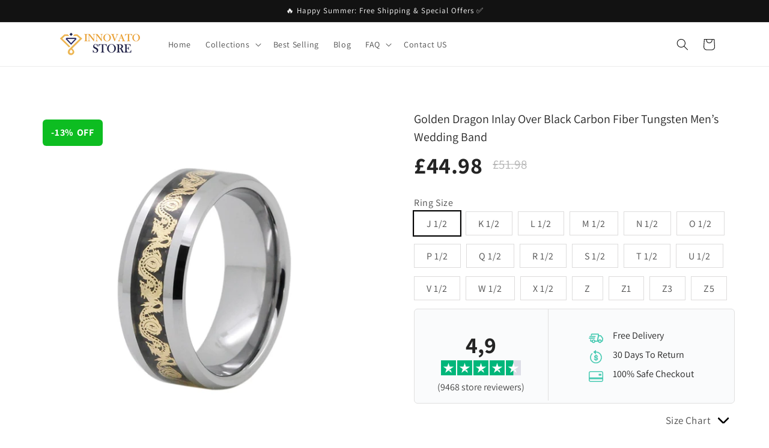

--- FILE ---
content_type: text/html; charset=utf-8
request_url: https://innovatostore.com/products/golden-dragon-inlay-over-black-carbon-fiber-tungsten-men-s-wedding-band
body_size: 42718
content:
<!doctype html>
<html class="no-js" lang="en">
  <head>
    <meta charset="utf-8">
    <meta http-equiv="X-UA-Compatible" content="IE=edge">
    <meta name="viewport" content="width=device-width,initial-scale=1">
    <meta name="theme-color" content="">
    <meta name="google-site-verification" content="Hlhz7ljtqpg0Pl-J31bGIECO2kuzfwMsc3fmfqNpHbI" />
    <meta name="ahrefs-site-verification" content="0a608f8c38b0848b7fd9983571ee3e98a75486a88274e10d1faf30eae6a8a59a">
    <link rel="canonical" href="https://innovatostore.com/products/golden-dragon-inlay-over-black-carbon-fiber-tungsten-men-s-wedding-band">
    <link rel="preconnect" href="https://cdn.shopify.com" crossorigin><link rel="icon" type="image/png" href="//innovatostore.com/cdn/shop/files/Innovato_Design_32x32_19cb28fc-0711-46bb-90dc-7884c7b7c98b.jpg?crop=center&height=32&v=1684226736&width=32"><link rel="preconnect" href="https://fonts.shopifycdn.com" crossorigin><title>
      Golden Dragon Inlay over Black Carbon Fiber Tungsten Men’s Wedding Ban
 &ndash; Innovato Store</title>

    
      <meta name="description" content="The dragon is a representation of strength, stealth, and superiority, and if you want that represented on your wedding band, then this gold-plated dragon-shaped design over black carbon fiber inlay is the best on the market from Innovato Store. The well-polished tungsten exterior with carbon black spots around the edge">
    

    

<meta property="og:site_name" content="Innovato Store">
<meta property="og:url" content="https://innovatostore.com/products/golden-dragon-inlay-over-black-carbon-fiber-tungsten-men-s-wedding-band">
<meta property="og:title" content="Golden Dragon Inlay over Black Carbon Fiber Tungsten Men’s Wedding Ban">
<meta property="og:type" content="product">
<meta property="og:description" content="The dragon is a representation of strength, stealth, and superiority, and if you want that represented on your wedding band, then this gold-plated dragon-shaped design over black carbon fiber inlay is the best on the market from Innovato Store. The well-polished tungsten exterior with carbon black spots around the edge"><meta property="og:image" content="http://innovatostore.com/cdn/shop/products/product-image-280635899.jpg?v=1571735751">
  <meta property="og:image:secure_url" content="https://innovatostore.com/cdn/shop/products/product-image-280635899.jpg?v=1571735751">
  <meta property="og:image:width" content="800">
  <meta property="og:image:height" content="800"><meta property="og:price:currency" content="GBP"><meta name="twitter:card" content="summary_large_image">
<meta name="twitter:title" content="Golden Dragon Inlay over Black Carbon Fiber Tungsten Men’s Wedding Ban">
<meta name="twitter:description" content="The dragon is a representation of strength, stealth, and superiority, and if you want that represented on your wedding band, then this gold-plated dragon-shaped design over black carbon fiber inlay is the best on the market from Innovato Store. The well-polished tungsten exterior with carbon black spots around the edge">


    <script src="//innovatostore.com/cdn/shop/t/9/assets/constants.js?v=95358004781563950421684156420" defer="defer"></script>
    <script src="//innovatostore.com/cdn/shop/t/9/assets/pubsub.js?v=2921868252632587581684156420" defer="defer"></script>
    <script src="//innovatostore.com/cdn/shop/t/9/assets/global.js?v=127210358271191040921684156420" defer="defer"></script>
    <script>window.performance && window.performance.mark && window.performance.mark('shopify.content_for_header.start');</script><meta id="shopify-digital-wallet" name="shopify-digital-wallet" content="/955154497/digital_wallets/dialog">
<meta name="shopify-checkout-api-token" content="c2f538133afa323ec0b8666c94c034de">
<meta id="in-context-paypal-metadata" data-shop-id="955154497" data-venmo-supported="false" data-environment="production" data-locale="en_US" data-paypal-v4="true" data-currency="GBP">
<link rel="alternate" type="application/json+oembed" href="https://innovatostore.com/products/golden-dragon-inlay-over-black-carbon-fiber-tungsten-men-s-wedding-band.oembed">
<script async="async" src="/checkouts/internal/preloads.js?locale=en-GB"></script>
<script id="shopify-features" type="application/json">{"accessToken":"c2f538133afa323ec0b8666c94c034de","betas":["rich-media-storefront-analytics"],"domain":"innovatostore.com","predictiveSearch":true,"shopId":955154497,"locale":"en"}</script>
<script>var Shopify = Shopify || {};
Shopify.shop = "innovatostore.myshopify.com";
Shopify.locale = "en";
Shopify.currency = {"active":"GBP","rate":"1.0"};
Shopify.country = "GB";
Shopify.theme = {"name":"Dawn","id":149327577413,"schema_name":"Dawn","schema_version":"9.0.0","theme_store_id":887,"role":"main"};
Shopify.theme.handle = "null";
Shopify.theme.style = {"id":null,"handle":null};
Shopify.cdnHost = "innovatostore.com/cdn";
Shopify.routes = Shopify.routes || {};
Shopify.routes.root = "/";</script>
<script type="module">!function(o){(o.Shopify=o.Shopify||{}).modules=!0}(window);</script>
<script>!function(o){function n(){var o=[];function n(){o.push(Array.prototype.slice.apply(arguments))}return n.q=o,n}var t=o.Shopify=o.Shopify||{};t.loadFeatures=n(),t.autoloadFeatures=n()}(window);</script>
<script id="shop-js-analytics" type="application/json">{"pageType":"product"}</script>
<script defer="defer" async type="module" src="//innovatostore.com/cdn/shopifycloud/shop-js/modules/v2/client.init-shop-cart-sync_BT-GjEfc.en.esm.js"></script>
<script defer="defer" async type="module" src="//innovatostore.com/cdn/shopifycloud/shop-js/modules/v2/chunk.common_D58fp_Oc.esm.js"></script>
<script defer="defer" async type="module" src="//innovatostore.com/cdn/shopifycloud/shop-js/modules/v2/chunk.modal_xMitdFEc.esm.js"></script>
<script type="module">
  await import("//innovatostore.com/cdn/shopifycloud/shop-js/modules/v2/client.init-shop-cart-sync_BT-GjEfc.en.esm.js");
await import("//innovatostore.com/cdn/shopifycloud/shop-js/modules/v2/chunk.common_D58fp_Oc.esm.js");
await import("//innovatostore.com/cdn/shopifycloud/shop-js/modules/v2/chunk.modal_xMitdFEc.esm.js");

  window.Shopify.SignInWithShop?.initShopCartSync?.({"fedCMEnabled":true,"windoidEnabled":true});

</script>
<script>(function() {
  var isLoaded = false;
  function asyncLoad() {
    if (isLoaded) return;
    isLoaded = true;
    var urls = ["https:\/\/d18eg7dreypte5.cloudfront.net\/browse-abandonment\/smsbump_timer.js?shop=innovatostore.myshopify.com","https:\/\/omnisnippet1.com\/platforms\/shopify.js?source=scriptTag\u0026v=2025-05-15T12\u0026shop=innovatostore.myshopify.com"];
    for (var i = 0; i < urls.length; i++) {
      var s = document.createElement('script');
      s.type = 'text/javascript';
      s.async = true;
      s.src = urls[i];
      var x = document.getElementsByTagName('script')[0];
      x.parentNode.insertBefore(s, x);
    }
  };
  if(window.attachEvent) {
    window.attachEvent('onload', asyncLoad);
  } else {
    window.addEventListener('load', asyncLoad, false);
  }
})();</script>
<script id="__st">var __st={"a":955154497,"offset":-25200,"reqid":"4148d49d-1888-45c7-b845-44358d4c82a3-1769203792","pageurl":"innovatostore.com\/products\/golden-dragon-inlay-over-black-carbon-fiber-tungsten-men-s-wedding-band","u":"5d94dc034e76","p":"product","rtyp":"product","rid":1900779700289};</script>
<script>window.ShopifyPaypalV4VisibilityTracking = true;</script>
<script id="captcha-bootstrap">!function(){'use strict';const t='contact',e='account',n='new_comment',o=[[t,t],['blogs',n],['comments',n],[t,'customer']],c=[[e,'customer_login'],[e,'guest_login'],[e,'recover_customer_password'],[e,'create_customer']],r=t=>t.map((([t,e])=>`form[action*='/${t}']:not([data-nocaptcha='true']) input[name='form_type'][value='${e}']`)).join(','),a=t=>()=>t?[...document.querySelectorAll(t)].map((t=>t.form)):[];function s(){const t=[...o],e=r(t);return a(e)}const i='password',u='form_key',d=['recaptcha-v3-token','g-recaptcha-response','h-captcha-response',i],f=()=>{try{return window.sessionStorage}catch{return}},m='__shopify_v',_=t=>t.elements[u];function p(t,e,n=!1){try{const o=window.sessionStorage,c=JSON.parse(o.getItem(e)),{data:r}=function(t){const{data:e,action:n}=t;return t[m]||n?{data:e,action:n}:{data:t,action:n}}(c);for(const[e,n]of Object.entries(r))t.elements[e]&&(t.elements[e].value=n);n&&o.removeItem(e)}catch(o){console.error('form repopulation failed',{error:o})}}const l='form_type',E='cptcha';function T(t){t.dataset[E]=!0}const w=window,h=w.document,L='Shopify',v='ce_forms',y='captcha';let A=!1;((t,e)=>{const n=(g='f06e6c50-85a8-45c8-87d0-21a2b65856fe',I='https://cdn.shopify.com/shopifycloud/storefront-forms-hcaptcha/ce_storefront_forms_captcha_hcaptcha.v1.5.2.iife.js',D={infoText:'Protected by hCaptcha',privacyText:'Privacy',termsText:'Terms'},(t,e,n)=>{const o=w[L][v],c=o.bindForm;if(c)return c(t,g,e,D).then(n);var r;o.q.push([[t,g,e,D],n]),r=I,A||(h.body.append(Object.assign(h.createElement('script'),{id:'captcha-provider',async:!0,src:r})),A=!0)});var g,I,D;w[L]=w[L]||{},w[L][v]=w[L][v]||{},w[L][v].q=[],w[L][y]=w[L][y]||{},w[L][y].protect=function(t,e){n(t,void 0,e),T(t)},Object.freeze(w[L][y]),function(t,e,n,w,h,L){const[v,y,A,g]=function(t,e,n){const i=e?o:[],u=t?c:[],d=[...i,...u],f=r(d),m=r(i),_=r(d.filter((([t,e])=>n.includes(e))));return[a(f),a(m),a(_),s()]}(w,h,L),I=t=>{const e=t.target;return e instanceof HTMLFormElement?e:e&&e.form},D=t=>v().includes(t);t.addEventListener('submit',(t=>{const e=I(t);if(!e)return;const n=D(e)&&!e.dataset.hcaptchaBound&&!e.dataset.recaptchaBound,o=_(e),c=g().includes(e)&&(!o||!o.value);(n||c)&&t.preventDefault(),c&&!n&&(function(t){try{if(!f())return;!function(t){const e=f();if(!e)return;const n=_(t);if(!n)return;const o=n.value;o&&e.removeItem(o)}(t);const e=Array.from(Array(32),(()=>Math.random().toString(36)[2])).join('');!function(t,e){_(t)||t.append(Object.assign(document.createElement('input'),{type:'hidden',name:u})),t.elements[u].value=e}(t,e),function(t,e){const n=f();if(!n)return;const o=[...t.querySelectorAll(`input[type='${i}']`)].map((({name:t})=>t)),c=[...d,...o],r={};for(const[a,s]of new FormData(t).entries())c.includes(a)||(r[a]=s);n.setItem(e,JSON.stringify({[m]:1,action:t.action,data:r}))}(t,e)}catch(e){console.error('failed to persist form',e)}}(e),e.submit())}));const S=(t,e)=>{t&&!t.dataset[E]&&(n(t,e.some((e=>e===t))),T(t))};for(const o of['focusin','change'])t.addEventListener(o,(t=>{const e=I(t);D(e)&&S(e,y())}));const B=e.get('form_key'),M=e.get(l),P=B&&M;t.addEventListener('DOMContentLoaded',(()=>{const t=y();if(P)for(const e of t)e.elements[l].value===M&&p(e,B);[...new Set([...A(),...v().filter((t=>'true'===t.dataset.shopifyCaptcha))])].forEach((e=>S(e,t)))}))}(h,new URLSearchParams(w.location.search),n,t,e,['guest_login'])})(!0,!0)}();</script>
<script integrity="sha256-4kQ18oKyAcykRKYeNunJcIwy7WH5gtpwJnB7kiuLZ1E=" data-source-attribution="shopify.loadfeatures" defer="defer" src="//innovatostore.com/cdn/shopifycloud/storefront/assets/storefront/load_feature-a0a9edcb.js" crossorigin="anonymous"></script>
<script data-source-attribution="shopify.dynamic_checkout.dynamic.init">var Shopify=Shopify||{};Shopify.PaymentButton=Shopify.PaymentButton||{isStorefrontPortableWallets:!0,init:function(){window.Shopify.PaymentButton.init=function(){};var t=document.createElement("script");t.src="https://innovatostore.com/cdn/shopifycloud/portable-wallets/latest/portable-wallets.en.js",t.type="module",document.head.appendChild(t)}};
</script>
<script data-source-attribution="shopify.dynamic_checkout.buyer_consent">
  function portableWalletsHideBuyerConsent(e){var t=document.getElementById("shopify-buyer-consent"),n=document.getElementById("shopify-subscription-policy-button");t&&n&&(t.classList.add("hidden"),t.setAttribute("aria-hidden","true"),n.removeEventListener("click",e))}function portableWalletsShowBuyerConsent(e){var t=document.getElementById("shopify-buyer-consent"),n=document.getElementById("shopify-subscription-policy-button");t&&n&&(t.classList.remove("hidden"),t.removeAttribute("aria-hidden"),n.addEventListener("click",e))}window.Shopify?.PaymentButton&&(window.Shopify.PaymentButton.hideBuyerConsent=portableWalletsHideBuyerConsent,window.Shopify.PaymentButton.showBuyerConsent=portableWalletsShowBuyerConsent);
</script>
<script data-source-attribution="shopify.dynamic_checkout.cart.bootstrap">document.addEventListener("DOMContentLoaded",(function(){function t(){return document.querySelector("shopify-accelerated-checkout-cart, shopify-accelerated-checkout")}if(t())Shopify.PaymentButton.init();else{new MutationObserver((function(e,n){t()&&(Shopify.PaymentButton.init(),n.disconnect())})).observe(document.body,{childList:!0,subtree:!0})}}));
</script>
<link id="shopify-accelerated-checkout-styles" rel="stylesheet" media="screen" href="https://innovatostore.com/cdn/shopifycloud/portable-wallets/latest/accelerated-checkout-backwards-compat.css" crossorigin="anonymous">
<style id="shopify-accelerated-checkout-cart">
        #shopify-buyer-consent {
  margin-top: 1em;
  display: inline-block;
  width: 100%;
}

#shopify-buyer-consent.hidden {
  display: none;
}

#shopify-subscription-policy-button {
  background: none;
  border: none;
  padding: 0;
  text-decoration: underline;
  font-size: inherit;
  cursor: pointer;
}

#shopify-subscription-policy-button::before {
  box-shadow: none;
}

      </style>
<script id="sections-script" data-sections="header" defer="defer" src="//innovatostore.com/cdn/shop/t/9/compiled_assets/scripts.js?v=2549"></script>
<script>window.performance && window.performance.mark && window.performance.mark('shopify.content_for_header.end');</script>


    <style data-shopify>
      @font-face {
  font-family: Assistant;
  font-weight: 400;
  font-style: normal;
  font-display: swap;
  src: url("//innovatostore.com/cdn/fonts/assistant/assistant_n4.9120912a469cad1cc292572851508ca49d12e768.woff2") format("woff2"),
       url("//innovatostore.com/cdn/fonts/assistant/assistant_n4.6e9875ce64e0fefcd3f4446b7ec9036b3ddd2985.woff") format("woff");
}

      @font-face {
  font-family: Assistant;
  font-weight: 700;
  font-style: normal;
  font-display: swap;
  src: url("//innovatostore.com/cdn/fonts/assistant/assistant_n7.bf44452348ec8b8efa3aa3068825305886b1c83c.woff2") format("woff2"),
       url("//innovatostore.com/cdn/fonts/assistant/assistant_n7.0c887fee83f6b3bda822f1150b912c72da0f7b64.woff") format("woff");
}

      
      
      @font-face {
  font-family: Assistant;
  font-weight: 400;
  font-style: normal;
  font-display: swap;
  src: url("//innovatostore.com/cdn/fonts/assistant/assistant_n4.9120912a469cad1cc292572851508ca49d12e768.woff2") format("woff2"),
       url("//innovatostore.com/cdn/fonts/assistant/assistant_n4.6e9875ce64e0fefcd3f4446b7ec9036b3ddd2985.woff") format("woff");
}


      :root {
        --font-body-family: Assistant, sans-serif;
        --font-body-style: normal;
        --font-body-weight: 400;
        --font-body-weight-bold: 700;

        --font-heading-family: Assistant, sans-serif;
        --font-heading-style: normal;
        --font-heading-weight: 400;

        --font-body-scale: 1.0;
        --font-heading-scale: 1.0;

        --color-base-text: 18, 18, 18;
        --color-shadow: 18, 18, 18;
        --color-base-background-1: 255, 255, 255;
        --color-base-background-2: 243, 243, 243;
        --color-base-solid-button-labels: 255, 255, 255;
        --color-base-outline-button-labels: 18, 18, 18;
        --color-base-accent-1: 13, 189, 33;
        --color-base-accent-2: 51, 79, 180;
        --payment-terms-background-color: #ffffff;

        --gradient-base-background-1: #ffffff;
        --gradient-base-background-2: #f3f3f3;
        --gradient-base-accent-1: #0dbd21;
        --gradient-base-accent-2: #334fb4;

        --media-padding: px;
        --media-border-opacity: 0.05;
        --media-border-width: 1px;
        --media-radius: 0px;
        --media-shadow-opacity: 0.0;
        --media-shadow-horizontal-offset: 0px;
        --media-shadow-vertical-offset: 4px;
        --media-shadow-blur-radius: 5px;
        --media-shadow-visible: 0;

        --page-width: 120rem;
        --page-width-margin: 0rem;

        --product-card-image-padding: 0.0rem;
        --product-card-corner-radius: 0.0rem;
        --product-card-text-alignment: left;
        --product-card-border-width: 0.0rem;
        --product-card-border-opacity: 0.1;
        --product-card-shadow-opacity: 0.0;
        --product-card-shadow-visible: 0;
        --product-card-shadow-horizontal-offset: 0.0rem;
        --product-card-shadow-vertical-offset: 0.4rem;
        --product-card-shadow-blur-radius: 0.5rem;

        --collection-card-image-padding: 0.0rem;
        --collection-card-corner-radius: 0.0rem;
        --collection-card-text-alignment: left;
        --collection-card-border-width: 0.0rem;
        --collection-card-border-opacity: 0.1;
        --collection-card-shadow-opacity: 0.0;
        --collection-card-shadow-visible: 0;
        --collection-card-shadow-horizontal-offset: 0.0rem;
        --collection-card-shadow-vertical-offset: 0.4rem;
        --collection-card-shadow-blur-radius: 0.5rem;

        --blog-card-image-padding: 0.0rem;
        --blog-card-corner-radius: 0.0rem;
        --blog-card-text-alignment: left;
        --blog-card-border-width: 0.0rem;
        --blog-card-border-opacity: 0.1;
        --blog-card-shadow-opacity: 0.0;
        --blog-card-shadow-visible: 0;
        --blog-card-shadow-horizontal-offset: 0.0rem;
        --blog-card-shadow-vertical-offset: 0.4rem;
        --blog-card-shadow-blur-radius: 0.5rem;

        --badge-corner-radius: 4.0rem;

        --popup-border-width: 1px;
        --popup-border-opacity: 0.1;
        --popup-corner-radius: 0px;
        --popup-shadow-opacity: 0.0;
        --popup-shadow-horizontal-offset: 0px;
        --popup-shadow-vertical-offset: 4px;
        --popup-shadow-blur-radius: 5px;

        --drawer-border-width: 1px;
        --drawer-border-opacity: 0.1;
        --drawer-shadow-opacity: 0.0;
        --drawer-shadow-horizontal-offset: 0px;
        --drawer-shadow-vertical-offset: 4px;
        --drawer-shadow-blur-radius: 5px;

        --spacing-sections-desktop: 0px;
        --spacing-sections-mobile: 0px;

        --grid-desktop-vertical-spacing: 8px;
        --grid-desktop-horizontal-spacing: 8px;
        --grid-mobile-vertical-spacing: 4px;
        --grid-mobile-horizontal-spacing: 4px;

        --text-boxes-border-opacity: 0.1;
        --text-boxes-border-width: 0px;
        --text-boxes-radius: 0px;
        --text-boxes-shadow-opacity: 0.0;
        --text-boxes-shadow-visible: 0;
        --text-boxes-shadow-horizontal-offset: 0px;
        --text-boxes-shadow-vertical-offset: 4px;
        --text-boxes-shadow-blur-radius: 5px;

        --buttons-radius: 0px;
        --buttons-radius-outset: 0px;
        --buttons-border-width: 1px;
        --buttons-border-opacity: 1.0;
        --buttons-shadow-opacity: 0.0;
        --buttons-shadow-visible: 0;
        --buttons-shadow-horizontal-offset: 0px;
        --buttons-shadow-vertical-offset: 4px;
        --buttons-shadow-blur-radius: 5px;
        --buttons-border-offset: 0px;

        --inputs-radius: 0px;
        --inputs-border-width: 1px;
        --inputs-border-opacity: 0.55;
        --inputs-shadow-opacity: 0.0;
        --inputs-shadow-horizontal-offset: 0px;
        --inputs-margin-offset: 0px;
        --inputs-shadow-vertical-offset: 4px;
        --inputs-shadow-blur-radius: 5px;
        --inputs-radius-outset: 0px;

        --variant-pills-radius: 40px;
        --variant-pills-border-width: 1px;
        --variant-pills-border-opacity: 0.55;
        --variant-pills-shadow-opacity: 0.0;
        --variant-pills-shadow-horizontal-offset: 0px;
        --variant-pills-shadow-vertical-offset: 4px;
        --variant-pills-shadow-blur-radius: 5px;
      }

      *,
      *::before,
      *::after {
        box-sizing: inherit;
      }

      html {
        box-sizing: border-box;
        font-size: calc(var(--font-body-scale) * 62.5%);
        height: 100%;
      }

      body {
        display: grid;
        grid-template-rows: auto auto 1fr auto;
        grid-template-columns: 100%;
        min-height: 100%;
        margin: 0;
        font-size: 1.5rem;
        letter-spacing: 0.06rem;
        line-height: calc(1 + 0.8 / var(--font-body-scale));
        font-family: var(--font-body-family);
        font-style: var(--font-body-style);
        font-weight: var(--font-body-weight);
      }

      @media screen and (min-width: 750px) {
        body {
          font-size: 1.6rem;
        }
      }
    </style>

    <link href="//innovatostore.com/cdn/shop/t/9/assets/base.css?v=122709762275722651911684160894" rel="stylesheet" type="text/css" media="all" />
<link rel="preload" as="font" href="//innovatostore.com/cdn/fonts/assistant/assistant_n4.9120912a469cad1cc292572851508ca49d12e768.woff2" type="font/woff2" crossorigin><link rel="preload" as="font" href="//innovatostore.com/cdn/fonts/assistant/assistant_n4.9120912a469cad1cc292572851508ca49d12e768.woff2" type="font/woff2" crossorigin><link rel="stylesheet" href="//innovatostore.com/cdn/shop/t/9/assets/component-predictive-search.css?v=85913294783299393391684156419" media="print" onload="this.media='all'"><script>document.documentElement.className = document.documentElement.className.replace('no-js', 'js');
    if (Shopify.designMode) {
      document.documentElement.classList.add('shopify-design-mode');
    }
    </script>
  
	<script>var loox_global_hash = '1713453263102';</script><style>.loox-reviews-default { max-width: 1200px; margin: 0 auto; }.loox-rating .loox-icon { color:#f9bd36; }
:root { --lxs-rating-icon-color: #f9bd36; }</style>

<script>
    
    
    
    
    var gsf_conversion_data = {page_type : 'product', event : 'view_item', data : {product_data : [{variant_id : 17557959737409, product_id : 1900779700289, name : "Golden Dragon Inlay over Black Carbon Fiber Tungsten Men’s Wedding Band", price : "44.98", currency : "GBP", sku : "6388956-5", brand : "Innovato Store", variant : "J 1/2", category : "Ring", quantity : "30" }], total_price : "44.98", shop_currency : "GBP"}};
    
</script>
<!--Gem_Page_Header_Script-->
    


<!--End_Gem_Page_Header_Script-->
    <!-- Clarity tracking code for https://innovatostore.com/ --><script>    (function(c,l,a,r,i,t,y){        c[a]=c[a]||function(){(c[a].q=c[a].q||[]).push(arguments)};        t=l.createElement(r);t.async=1;t.src="https://www.clarity.ms/tag/"+i+"?ref=bwt";        y=l.getElementsByTagName(r)[0];y.parentNode.insertBefore(t,y);    })(window, document, "clarity", "script", "h4x137q0ra");</script>

<!-- BEGIN app block: shopify://apps/gempages-builder/blocks/embed-gp-script-head/20b379d4-1b20-474c-a6ca-665c331919f3 -->








  







<!-- END app block --><link href="https://monorail-edge.shopifysvc.com" rel="dns-prefetch">
<script>(function(){if ("sendBeacon" in navigator && "performance" in window) {try {var session_token_from_headers = performance.getEntriesByType('navigation')[0].serverTiming.find(x => x.name == '_s').description;} catch {var session_token_from_headers = undefined;}var session_cookie_matches = document.cookie.match(/_shopify_s=([^;]*)/);var session_token_from_cookie = session_cookie_matches && session_cookie_matches.length === 2 ? session_cookie_matches[1] : "";var session_token = session_token_from_headers || session_token_from_cookie || "";function handle_abandonment_event(e) {var entries = performance.getEntries().filter(function(entry) {return /monorail-edge.shopifysvc.com/.test(entry.name);});if (!window.abandonment_tracked && entries.length === 0) {window.abandonment_tracked = true;var currentMs = Date.now();var navigation_start = performance.timing.navigationStart;var payload = {shop_id: 955154497,url: window.location.href,navigation_start,duration: currentMs - navigation_start,session_token,page_type: "product"};window.navigator.sendBeacon("https://monorail-edge.shopifysvc.com/v1/produce", JSON.stringify({schema_id: "online_store_buyer_site_abandonment/1.1",payload: payload,metadata: {event_created_at_ms: currentMs,event_sent_at_ms: currentMs}}));}}window.addEventListener('pagehide', handle_abandonment_event);}}());</script>
<script id="web-pixels-manager-setup">(function e(e,d,r,n,o){if(void 0===o&&(o={}),!Boolean(null===(a=null===(i=window.Shopify)||void 0===i?void 0:i.analytics)||void 0===a?void 0:a.replayQueue)){var i,a;window.Shopify=window.Shopify||{};var t=window.Shopify;t.analytics=t.analytics||{};var s=t.analytics;s.replayQueue=[],s.publish=function(e,d,r){return s.replayQueue.push([e,d,r]),!0};try{self.performance.mark("wpm:start")}catch(e){}var l=function(){var e={modern:/Edge?\/(1{2}[4-9]|1[2-9]\d|[2-9]\d{2}|\d{4,})\.\d+(\.\d+|)|Firefox\/(1{2}[4-9]|1[2-9]\d|[2-9]\d{2}|\d{4,})\.\d+(\.\d+|)|Chrom(ium|e)\/(9{2}|\d{3,})\.\d+(\.\d+|)|(Maci|X1{2}).+ Version\/(15\.\d+|(1[6-9]|[2-9]\d|\d{3,})\.\d+)([,.]\d+|)( \(\w+\)|)( Mobile\/\w+|) Safari\/|Chrome.+OPR\/(9{2}|\d{3,})\.\d+\.\d+|(CPU[ +]OS|iPhone[ +]OS|CPU[ +]iPhone|CPU IPhone OS|CPU iPad OS)[ +]+(15[._]\d+|(1[6-9]|[2-9]\d|\d{3,})[._]\d+)([._]\d+|)|Android:?[ /-](13[3-9]|1[4-9]\d|[2-9]\d{2}|\d{4,})(\.\d+|)(\.\d+|)|Android.+Firefox\/(13[5-9]|1[4-9]\d|[2-9]\d{2}|\d{4,})\.\d+(\.\d+|)|Android.+Chrom(ium|e)\/(13[3-9]|1[4-9]\d|[2-9]\d{2}|\d{4,})\.\d+(\.\d+|)|SamsungBrowser\/([2-9]\d|\d{3,})\.\d+/,legacy:/Edge?\/(1[6-9]|[2-9]\d|\d{3,})\.\d+(\.\d+|)|Firefox\/(5[4-9]|[6-9]\d|\d{3,})\.\d+(\.\d+|)|Chrom(ium|e)\/(5[1-9]|[6-9]\d|\d{3,})\.\d+(\.\d+|)([\d.]+$|.*Safari\/(?![\d.]+ Edge\/[\d.]+$))|(Maci|X1{2}).+ Version\/(10\.\d+|(1[1-9]|[2-9]\d|\d{3,})\.\d+)([,.]\d+|)( \(\w+\)|)( Mobile\/\w+|) Safari\/|Chrome.+OPR\/(3[89]|[4-9]\d|\d{3,})\.\d+\.\d+|(CPU[ +]OS|iPhone[ +]OS|CPU[ +]iPhone|CPU IPhone OS|CPU iPad OS)[ +]+(10[._]\d+|(1[1-9]|[2-9]\d|\d{3,})[._]\d+)([._]\d+|)|Android:?[ /-](13[3-9]|1[4-9]\d|[2-9]\d{2}|\d{4,})(\.\d+|)(\.\d+|)|Mobile Safari.+OPR\/([89]\d|\d{3,})\.\d+\.\d+|Android.+Firefox\/(13[5-9]|1[4-9]\d|[2-9]\d{2}|\d{4,})\.\d+(\.\d+|)|Android.+Chrom(ium|e)\/(13[3-9]|1[4-9]\d|[2-9]\d{2}|\d{4,})\.\d+(\.\d+|)|Android.+(UC? ?Browser|UCWEB|U3)[ /]?(15\.([5-9]|\d{2,})|(1[6-9]|[2-9]\d|\d{3,})\.\d+)\.\d+|SamsungBrowser\/(5\.\d+|([6-9]|\d{2,})\.\d+)|Android.+MQ{2}Browser\/(14(\.(9|\d{2,})|)|(1[5-9]|[2-9]\d|\d{3,})(\.\d+|))(\.\d+|)|K[Aa][Ii]OS\/(3\.\d+|([4-9]|\d{2,})\.\d+)(\.\d+|)/},d=e.modern,r=e.legacy,n=navigator.userAgent;return n.match(d)?"modern":n.match(r)?"legacy":"unknown"}(),u="modern"===l?"modern":"legacy",c=(null!=n?n:{modern:"",legacy:""})[u],f=function(e){return[e.baseUrl,"/wpm","/b",e.hashVersion,"modern"===e.buildTarget?"m":"l",".js"].join("")}({baseUrl:d,hashVersion:r,buildTarget:u}),m=function(e){var d=e.version,r=e.bundleTarget,n=e.surface,o=e.pageUrl,i=e.monorailEndpoint;return{emit:function(e){var a=e.status,t=e.errorMsg,s=(new Date).getTime(),l=JSON.stringify({metadata:{event_sent_at_ms:s},events:[{schema_id:"web_pixels_manager_load/3.1",payload:{version:d,bundle_target:r,page_url:o,status:a,surface:n,error_msg:t},metadata:{event_created_at_ms:s}}]});if(!i)return console&&console.warn&&console.warn("[Web Pixels Manager] No Monorail endpoint provided, skipping logging."),!1;try{return self.navigator.sendBeacon.bind(self.navigator)(i,l)}catch(e){}var u=new XMLHttpRequest;try{return u.open("POST",i,!0),u.setRequestHeader("Content-Type","text/plain"),u.send(l),!0}catch(e){return console&&console.warn&&console.warn("[Web Pixels Manager] Got an unhandled error while logging to Monorail."),!1}}}}({version:r,bundleTarget:l,surface:e.surface,pageUrl:self.location.href,monorailEndpoint:e.monorailEndpoint});try{o.browserTarget=l,function(e){var d=e.src,r=e.async,n=void 0===r||r,o=e.onload,i=e.onerror,a=e.sri,t=e.scriptDataAttributes,s=void 0===t?{}:t,l=document.createElement("script"),u=document.querySelector("head"),c=document.querySelector("body");if(l.async=n,l.src=d,a&&(l.integrity=a,l.crossOrigin="anonymous"),s)for(var f in s)if(Object.prototype.hasOwnProperty.call(s,f))try{l.dataset[f]=s[f]}catch(e){}if(o&&l.addEventListener("load",o),i&&l.addEventListener("error",i),u)u.appendChild(l);else{if(!c)throw new Error("Did not find a head or body element to append the script");c.appendChild(l)}}({src:f,async:!0,onload:function(){if(!function(){var e,d;return Boolean(null===(d=null===(e=window.Shopify)||void 0===e?void 0:e.analytics)||void 0===d?void 0:d.initialized)}()){var d=window.webPixelsManager.init(e)||void 0;if(d){var r=window.Shopify.analytics;r.replayQueue.forEach((function(e){var r=e[0],n=e[1],o=e[2];d.publishCustomEvent(r,n,o)})),r.replayQueue=[],r.publish=d.publishCustomEvent,r.visitor=d.visitor,r.initialized=!0}}},onerror:function(){return m.emit({status:"failed",errorMsg:"".concat(f," has failed to load")})},sri:function(e){var d=/^sha384-[A-Za-z0-9+/=]+$/;return"string"==typeof e&&d.test(e)}(c)?c:"",scriptDataAttributes:o}),m.emit({status:"loading"})}catch(e){m.emit({status:"failed",errorMsg:(null==e?void 0:e.message)||"Unknown error"})}}})({shopId: 955154497,storefrontBaseUrl: "https://innovatostore.com",extensionsBaseUrl: "https://extensions.shopifycdn.com/cdn/shopifycloud/web-pixels-manager",monorailEndpoint: "https://monorail-edge.shopifysvc.com/unstable/produce_batch",surface: "storefront-renderer",enabledBetaFlags: ["2dca8a86"],webPixelsConfigList: [{"id":"298451269","configuration":"{\"store\":\"innovatostore.myshopify.com\"}","eventPayloadVersion":"v1","runtimeContext":"STRICT","scriptVersion":"8450b52b59e80bfb2255f1e069ee1acd","type":"APP","apiClientId":740217,"privacyPurposes":["ANALYTICS","MARKETING","SALE_OF_DATA"],"dataSharingAdjustments":{"protectedCustomerApprovalScopes":["read_customer_address","read_customer_email","read_customer_name","read_customer_personal_data","read_customer_phone"]}},{"id":"235438405","configuration":"{\"apiURL\":\"https:\/\/api.omnisend.com\",\"appURL\":\"https:\/\/app.omnisend.com\",\"brandID\":\"661e6d9361d9823af28d8951\",\"trackingURL\":\"https:\/\/wt.omnisendlink.com\"}","eventPayloadVersion":"v1","runtimeContext":"STRICT","scriptVersion":"aa9feb15e63a302383aa48b053211bbb","type":"APP","apiClientId":186001,"privacyPurposes":["ANALYTICS","MARKETING","SALE_OF_DATA"],"dataSharingAdjustments":{"protectedCustomerApprovalScopes":["read_customer_address","read_customer_email","read_customer_name","read_customer_personal_data","read_customer_phone"]}},{"id":"158662981","eventPayloadVersion":"1","runtimeContext":"LAX","scriptVersion":"2","type":"CUSTOM","privacyPurposes":["SALE_OF_DATA"],"name":"Custom Pixel Symprosis"},{"id":"shopify-app-pixel","configuration":"{}","eventPayloadVersion":"v1","runtimeContext":"STRICT","scriptVersion":"0450","apiClientId":"shopify-pixel","type":"APP","privacyPurposes":["ANALYTICS","MARKETING"]},{"id":"shopify-custom-pixel","eventPayloadVersion":"v1","runtimeContext":"LAX","scriptVersion":"0450","apiClientId":"shopify-pixel","type":"CUSTOM","privacyPurposes":["ANALYTICS","MARKETING"]}],isMerchantRequest: false,initData: {"shop":{"name":"Innovato Store","paymentSettings":{"currencyCode":"GBP"},"myshopifyDomain":"innovatostore.myshopify.com","countryCode":"BG","storefrontUrl":"https:\/\/innovatostore.com"},"customer":null,"cart":null,"checkout":null,"productVariants":[{"price":{"amount":44.98,"currencyCode":"GBP"},"product":{"title":"Golden Dragon Inlay over Black Carbon Fiber Tungsten Men’s Wedding Band","vendor":"Innovato Store","id":"1900779700289","untranslatedTitle":"Golden Dragon Inlay over Black Carbon Fiber Tungsten Men’s Wedding Band","url":"\/products\/golden-dragon-inlay-over-black-carbon-fiber-tungsten-men-s-wedding-band","type":"Ring"},"id":"17557959737409","image":{"src":"\/\/innovatostore.com\/cdn\/shop\/products\/product-image-280635899.jpg?v=1571735751"},"sku":"6388956-5","title":"J 1\/2","untranslatedTitle":"J 1\/2"},{"price":{"amount":44.98,"currencyCode":"GBP"},"product":{"title":"Golden Dragon Inlay over Black Carbon Fiber Tungsten Men’s Wedding Band","vendor":"Innovato Store","id":"1900779700289","untranslatedTitle":"Golden Dragon Inlay over Black Carbon Fiber Tungsten Men’s Wedding Band","url":"\/products\/golden-dragon-inlay-over-black-carbon-fiber-tungsten-men-s-wedding-band","type":"Ring"},"id":"17557959802945","image":{"src":"\/\/innovatostore.com\/cdn\/shop\/products\/product-image-280635899.jpg?v=1571735751"},"sku":"6388956-5-5","title":"K 1\/2","untranslatedTitle":"K 1\/2"},{"price":{"amount":44.98,"currencyCode":"GBP"},"product":{"title":"Golden Dragon Inlay over Black Carbon Fiber Tungsten Men’s Wedding Band","vendor":"Innovato Store","id":"1900779700289","untranslatedTitle":"Golden Dragon Inlay over Black Carbon Fiber Tungsten Men’s Wedding Band","url":"\/products\/golden-dragon-inlay-over-black-carbon-fiber-tungsten-men-s-wedding-band","type":"Ring"},"id":"17557959868481","image":{"src":"\/\/innovatostore.com\/cdn\/shop\/products\/product-image-280635899.jpg?v=1571735751"},"sku":"6388956-6","title":"L 1\/2","untranslatedTitle":"L 1\/2"},{"price":{"amount":44.98,"currencyCode":"GBP"},"product":{"title":"Golden Dragon Inlay over Black Carbon Fiber Tungsten Men’s Wedding Band","vendor":"Innovato Store","id":"1900779700289","untranslatedTitle":"Golden Dragon Inlay over Black Carbon Fiber Tungsten Men’s Wedding Band","url":"\/products\/golden-dragon-inlay-over-black-carbon-fiber-tungsten-men-s-wedding-band","type":"Ring"},"id":"17557959934017","image":{"src":"\/\/innovatostore.com\/cdn\/shop\/products\/product-image-280635899.jpg?v=1571735751"},"sku":"6388956-6-5","title":"M 1\/2","untranslatedTitle":"M 1\/2"},{"price":{"amount":44.98,"currencyCode":"GBP"},"product":{"title":"Golden Dragon Inlay over Black Carbon Fiber Tungsten Men’s Wedding Band","vendor":"Innovato Store","id":"1900779700289","untranslatedTitle":"Golden Dragon Inlay over Black Carbon Fiber Tungsten Men’s Wedding Band","url":"\/products\/golden-dragon-inlay-over-black-carbon-fiber-tungsten-men-s-wedding-band","type":"Ring"},"id":"17557959999553","image":{"src":"\/\/innovatostore.com\/cdn\/shop\/products\/product-image-280635899.jpg?v=1571735751"},"sku":"6388956-7","title":"N 1\/2","untranslatedTitle":"N 1\/2"},{"price":{"amount":44.98,"currencyCode":"GBP"},"product":{"title":"Golden Dragon Inlay over Black Carbon Fiber Tungsten Men’s Wedding Band","vendor":"Innovato Store","id":"1900779700289","untranslatedTitle":"Golden Dragon Inlay over Black Carbon Fiber Tungsten Men’s Wedding Band","url":"\/products\/golden-dragon-inlay-over-black-carbon-fiber-tungsten-men-s-wedding-band","type":"Ring"},"id":"17557960097857","image":{"src":"\/\/innovatostore.com\/cdn\/shop\/products\/product-image-280635899.jpg?v=1571735751"},"sku":"6388956-7-5","title":"O 1\/2","untranslatedTitle":"O 1\/2"},{"price":{"amount":44.98,"currencyCode":"GBP"},"product":{"title":"Golden Dragon Inlay over Black Carbon Fiber Tungsten Men’s Wedding Band","vendor":"Innovato Store","id":"1900779700289","untranslatedTitle":"Golden Dragon Inlay over Black Carbon Fiber Tungsten Men’s Wedding Band","url":"\/products\/golden-dragon-inlay-over-black-carbon-fiber-tungsten-men-s-wedding-band","type":"Ring"},"id":"17557960130625","image":{"src":"\/\/innovatostore.com\/cdn\/shop\/products\/product-image-280635899.jpg?v=1571735751"},"sku":"6388956-8","title":"P 1\/2","untranslatedTitle":"P 1\/2"},{"price":{"amount":44.98,"currencyCode":"GBP"},"product":{"title":"Golden Dragon Inlay over Black Carbon Fiber Tungsten Men’s Wedding Band","vendor":"Innovato Store","id":"1900779700289","untranslatedTitle":"Golden Dragon Inlay over Black Carbon Fiber Tungsten Men’s Wedding Band","url":"\/products\/golden-dragon-inlay-over-black-carbon-fiber-tungsten-men-s-wedding-band","type":"Ring"},"id":"17557960196161","image":{"src":"\/\/innovatostore.com\/cdn\/shop\/products\/product-image-280635899.jpg?v=1571735751"},"sku":"6388956-8-5","title":"Q 1\/2","untranslatedTitle":"Q 1\/2"},{"price":{"amount":44.98,"currencyCode":"GBP"},"product":{"title":"Golden Dragon Inlay over Black Carbon Fiber Tungsten Men’s Wedding Band","vendor":"Innovato Store","id":"1900779700289","untranslatedTitle":"Golden Dragon Inlay over Black Carbon Fiber Tungsten Men’s Wedding Band","url":"\/products\/golden-dragon-inlay-over-black-carbon-fiber-tungsten-men-s-wedding-band","type":"Ring"},"id":"17557960261697","image":{"src":"\/\/innovatostore.com\/cdn\/shop\/products\/product-image-280635899.jpg?v=1571735751"},"sku":"6388956-9","title":"R 1\/2","untranslatedTitle":"R 1\/2"},{"price":{"amount":44.98,"currencyCode":"GBP"},"product":{"title":"Golden Dragon Inlay over Black Carbon Fiber Tungsten Men’s Wedding Band","vendor":"Innovato Store","id":"1900779700289","untranslatedTitle":"Golden Dragon Inlay over Black Carbon Fiber Tungsten Men’s Wedding Band","url":"\/products\/golden-dragon-inlay-over-black-carbon-fiber-tungsten-men-s-wedding-band","type":"Ring"},"id":"17557960327233","image":{"src":"\/\/innovatostore.com\/cdn\/shop\/products\/product-image-280635899.jpg?v=1571735751"},"sku":"6388956-9-5","title":"S 1\/2","untranslatedTitle":"S 1\/2"},{"price":{"amount":44.98,"currencyCode":"GBP"},"product":{"title":"Golden Dragon Inlay over Black Carbon Fiber Tungsten Men’s Wedding Band","vendor":"Innovato Store","id":"1900779700289","untranslatedTitle":"Golden Dragon Inlay over Black Carbon Fiber Tungsten Men’s Wedding Band","url":"\/products\/golden-dragon-inlay-over-black-carbon-fiber-tungsten-men-s-wedding-band","type":"Ring"},"id":"17557960392769","image":{"src":"\/\/innovatostore.com\/cdn\/shop\/products\/product-image-280635899.jpg?v=1571735751"},"sku":"6388956-10","title":"T 1\/2","untranslatedTitle":"T 1\/2"},{"price":{"amount":44.98,"currencyCode":"GBP"},"product":{"title":"Golden Dragon Inlay over Black Carbon Fiber Tungsten Men’s Wedding Band","vendor":"Innovato Store","id":"1900779700289","untranslatedTitle":"Golden Dragon Inlay over Black Carbon Fiber Tungsten Men’s Wedding Band","url":"\/products\/golden-dragon-inlay-over-black-carbon-fiber-tungsten-men-s-wedding-band","type":"Ring"},"id":"17557960458305","image":{"src":"\/\/innovatostore.com\/cdn\/shop\/products\/product-image-280635899.jpg?v=1571735751"},"sku":"6388956-10-5","title":"U 1\/2","untranslatedTitle":"U 1\/2"},{"price":{"amount":44.98,"currencyCode":"GBP"},"product":{"title":"Golden Dragon Inlay over Black Carbon Fiber Tungsten Men’s Wedding Band","vendor":"Innovato Store","id":"1900779700289","untranslatedTitle":"Golden Dragon Inlay over Black Carbon Fiber Tungsten Men’s Wedding Band","url":"\/products\/golden-dragon-inlay-over-black-carbon-fiber-tungsten-men-s-wedding-band","type":"Ring"},"id":"17557960523841","image":{"src":"\/\/innovatostore.com\/cdn\/shop\/products\/product-image-280635899.jpg?v=1571735751"},"sku":"6388956-11","title":"V 1\/2","untranslatedTitle":"V 1\/2"},{"price":{"amount":44.98,"currencyCode":"GBP"},"product":{"title":"Golden Dragon Inlay over Black Carbon Fiber Tungsten Men’s Wedding Band","vendor":"Innovato Store","id":"1900779700289","untranslatedTitle":"Golden Dragon Inlay over Black Carbon Fiber Tungsten Men’s Wedding Band","url":"\/products\/golden-dragon-inlay-over-black-carbon-fiber-tungsten-men-s-wedding-band","type":"Ring"},"id":"17557960589377","image":{"src":"\/\/innovatostore.com\/cdn\/shop\/products\/product-image-280635899.jpg?v=1571735751"},"sku":"6388956-11-5","title":"W 1\/2","untranslatedTitle":"W 1\/2"},{"price":{"amount":44.98,"currencyCode":"GBP"},"product":{"title":"Golden Dragon Inlay over Black Carbon Fiber Tungsten Men’s Wedding Band","vendor":"Innovato Store","id":"1900779700289","untranslatedTitle":"Golden Dragon Inlay over Black Carbon Fiber Tungsten Men’s Wedding Band","url":"\/products\/golden-dragon-inlay-over-black-carbon-fiber-tungsten-men-s-wedding-band","type":"Ring"},"id":"17557960654913","image":{"src":"\/\/innovatostore.com\/cdn\/shop\/products\/product-image-280635899.jpg?v=1571735751"},"sku":"6388956-12","title":"X 1\/2","untranslatedTitle":"X 1\/2"},{"price":{"amount":44.98,"currencyCode":"GBP"},"product":{"title":"Golden Dragon Inlay over Black Carbon Fiber Tungsten Men’s Wedding Band","vendor":"Innovato Store","id":"1900779700289","untranslatedTitle":"Golden Dragon Inlay over Black Carbon Fiber Tungsten Men’s Wedding Band","url":"\/products\/golden-dragon-inlay-over-black-carbon-fiber-tungsten-men-s-wedding-band","type":"Ring"},"id":"17557960917057","image":{"src":"\/\/innovatostore.com\/cdn\/shop\/products\/product-image-280635899.jpg?v=1571735751"},"sku":"6388956-12-5","title":"Z","untranslatedTitle":"Z"},{"price":{"amount":44.98,"currencyCode":"GBP"},"product":{"title":"Golden Dragon Inlay over Black Carbon Fiber Tungsten Men’s Wedding Band","vendor":"Innovato Store","id":"1900779700289","untranslatedTitle":"Golden Dragon Inlay over Black Carbon Fiber Tungsten Men’s Wedding Band","url":"\/products\/golden-dragon-inlay-over-black-carbon-fiber-tungsten-men-s-wedding-band","type":"Ring"},"id":"17557960720449","image":{"src":"\/\/innovatostore.com\/cdn\/shop\/products\/product-image-280635899.jpg?v=1571735751"},"sku":"6388956-13","title":"Z1","untranslatedTitle":"Z1"},{"price":{"amount":44.98,"currencyCode":"GBP"},"product":{"title":"Golden Dragon Inlay over Black Carbon Fiber Tungsten Men’s Wedding Band","vendor":"Innovato Store","id":"1900779700289","untranslatedTitle":"Golden Dragon Inlay over Black Carbon Fiber Tungsten Men’s Wedding Band","url":"\/products\/golden-dragon-inlay-over-black-carbon-fiber-tungsten-men-s-wedding-band","type":"Ring"},"id":"17557960785985","image":{"src":"\/\/innovatostore.com\/cdn\/shop\/products\/product-image-280635899.jpg?v=1571735751"},"sku":"6388956-14","title":"Z3","untranslatedTitle":"Z3"},{"price":{"amount":44.98,"currencyCode":"GBP"},"product":{"title":"Golden Dragon Inlay over Black Carbon Fiber Tungsten Men’s Wedding Band","vendor":"Innovato Store","id":"1900779700289","untranslatedTitle":"Golden Dragon Inlay over Black Carbon Fiber Tungsten Men’s Wedding Band","url":"\/products\/golden-dragon-inlay-over-black-carbon-fiber-tungsten-men-s-wedding-band","type":"Ring"},"id":"17557960851521","image":{"src":"\/\/innovatostore.com\/cdn\/shop\/products\/product-image-280635899.jpg?v=1571735751"},"sku":"6388956-15","title":"Z5","untranslatedTitle":"Z5"}],"purchasingCompany":null},},"https://innovatostore.com/cdn","fcfee988w5aeb613cpc8e4bc33m6693e112",{"modern":"","legacy":""},{"shopId":"955154497","storefrontBaseUrl":"https:\/\/innovatostore.com","extensionBaseUrl":"https:\/\/extensions.shopifycdn.com\/cdn\/shopifycloud\/web-pixels-manager","surface":"storefront-renderer","enabledBetaFlags":"[\"2dca8a86\"]","isMerchantRequest":"false","hashVersion":"fcfee988w5aeb613cpc8e4bc33m6693e112","publish":"custom","events":"[[\"page_viewed\",{}],[\"product_viewed\",{\"productVariant\":{\"price\":{\"amount\":44.98,\"currencyCode\":\"GBP\"},\"product\":{\"title\":\"Golden Dragon Inlay over Black Carbon Fiber Tungsten Men’s Wedding Band\",\"vendor\":\"Innovato Store\",\"id\":\"1900779700289\",\"untranslatedTitle\":\"Golden Dragon Inlay over Black Carbon Fiber Tungsten Men’s Wedding Band\",\"url\":\"\/products\/golden-dragon-inlay-over-black-carbon-fiber-tungsten-men-s-wedding-band\",\"type\":\"Ring\"},\"id\":\"17557959737409\",\"image\":{\"src\":\"\/\/innovatostore.com\/cdn\/shop\/products\/product-image-280635899.jpg?v=1571735751\"},\"sku\":\"6388956-5\",\"title\":\"J 1\/2\",\"untranslatedTitle\":\"J 1\/2\"}}]]"});</script><script>
  window.ShopifyAnalytics = window.ShopifyAnalytics || {};
  window.ShopifyAnalytics.meta = window.ShopifyAnalytics.meta || {};
  window.ShopifyAnalytics.meta.currency = 'GBP';
  var meta = {"product":{"id":1900779700289,"gid":"gid:\/\/shopify\/Product\/1900779700289","vendor":"Innovato Store","type":"Ring","handle":"golden-dragon-inlay-over-black-carbon-fiber-tungsten-men-s-wedding-band","variants":[{"id":17557959737409,"price":4498,"name":"Golden Dragon Inlay over Black Carbon Fiber Tungsten Men’s Wedding Band - J 1\/2","public_title":"J 1\/2","sku":"6388956-5"},{"id":17557959802945,"price":4498,"name":"Golden Dragon Inlay over Black Carbon Fiber Tungsten Men’s Wedding Band - K 1\/2","public_title":"K 1\/2","sku":"6388956-5-5"},{"id":17557959868481,"price":4498,"name":"Golden Dragon Inlay over Black Carbon Fiber Tungsten Men’s Wedding Band - L 1\/2","public_title":"L 1\/2","sku":"6388956-6"},{"id":17557959934017,"price":4498,"name":"Golden Dragon Inlay over Black Carbon Fiber Tungsten Men’s Wedding Band - M 1\/2","public_title":"M 1\/2","sku":"6388956-6-5"},{"id":17557959999553,"price":4498,"name":"Golden Dragon Inlay over Black Carbon Fiber Tungsten Men’s Wedding Band - N 1\/2","public_title":"N 1\/2","sku":"6388956-7"},{"id":17557960097857,"price":4498,"name":"Golden Dragon Inlay over Black Carbon Fiber Tungsten Men’s Wedding Band - O 1\/2","public_title":"O 1\/2","sku":"6388956-7-5"},{"id":17557960130625,"price":4498,"name":"Golden Dragon Inlay over Black Carbon Fiber Tungsten Men’s Wedding Band - P 1\/2","public_title":"P 1\/2","sku":"6388956-8"},{"id":17557960196161,"price":4498,"name":"Golden Dragon Inlay over Black Carbon Fiber Tungsten Men’s Wedding Band - Q 1\/2","public_title":"Q 1\/2","sku":"6388956-8-5"},{"id":17557960261697,"price":4498,"name":"Golden Dragon Inlay over Black Carbon Fiber Tungsten Men’s Wedding Band - R 1\/2","public_title":"R 1\/2","sku":"6388956-9"},{"id":17557960327233,"price":4498,"name":"Golden Dragon Inlay over Black Carbon Fiber Tungsten Men’s Wedding Band - S 1\/2","public_title":"S 1\/2","sku":"6388956-9-5"},{"id":17557960392769,"price":4498,"name":"Golden Dragon Inlay over Black Carbon Fiber Tungsten Men’s Wedding Band - T 1\/2","public_title":"T 1\/2","sku":"6388956-10"},{"id":17557960458305,"price":4498,"name":"Golden Dragon Inlay over Black Carbon Fiber Tungsten Men’s Wedding Band - U 1\/2","public_title":"U 1\/2","sku":"6388956-10-5"},{"id":17557960523841,"price":4498,"name":"Golden Dragon Inlay over Black Carbon Fiber Tungsten Men’s Wedding Band - V 1\/2","public_title":"V 1\/2","sku":"6388956-11"},{"id":17557960589377,"price":4498,"name":"Golden Dragon Inlay over Black Carbon Fiber Tungsten Men’s Wedding Band - W 1\/2","public_title":"W 1\/2","sku":"6388956-11-5"},{"id":17557960654913,"price":4498,"name":"Golden Dragon Inlay over Black Carbon Fiber Tungsten Men’s Wedding Band - X 1\/2","public_title":"X 1\/2","sku":"6388956-12"},{"id":17557960917057,"price":4498,"name":"Golden Dragon Inlay over Black Carbon Fiber Tungsten Men’s Wedding Band - Z","public_title":"Z","sku":"6388956-12-5"},{"id":17557960720449,"price":4498,"name":"Golden Dragon Inlay over Black Carbon Fiber Tungsten Men’s Wedding Band - Z1","public_title":"Z1","sku":"6388956-13"},{"id":17557960785985,"price":4498,"name":"Golden Dragon Inlay over Black Carbon Fiber Tungsten Men’s Wedding Band - Z3","public_title":"Z3","sku":"6388956-14"},{"id":17557960851521,"price":4498,"name":"Golden Dragon Inlay over Black Carbon Fiber Tungsten Men’s Wedding Band - Z5","public_title":"Z5","sku":"6388956-15"}],"remote":false},"page":{"pageType":"product","resourceType":"product","resourceId":1900779700289,"requestId":"4148d49d-1888-45c7-b845-44358d4c82a3-1769203792"}};
  for (var attr in meta) {
    window.ShopifyAnalytics.meta[attr] = meta[attr];
  }
</script>
<script class="analytics">
  (function () {
    var customDocumentWrite = function(content) {
      var jquery = null;

      if (window.jQuery) {
        jquery = window.jQuery;
      } else if (window.Checkout && window.Checkout.$) {
        jquery = window.Checkout.$;
      }

      if (jquery) {
        jquery('body').append(content);
      }
    };

    var hasLoggedConversion = function(token) {
      if (token) {
        return document.cookie.indexOf('loggedConversion=' + token) !== -1;
      }
      return false;
    }

    var setCookieIfConversion = function(token) {
      if (token) {
        var twoMonthsFromNow = new Date(Date.now());
        twoMonthsFromNow.setMonth(twoMonthsFromNow.getMonth() + 2);

        document.cookie = 'loggedConversion=' + token + '; expires=' + twoMonthsFromNow;
      }
    }

    var trekkie = window.ShopifyAnalytics.lib = window.trekkie = window.trekkie || [];
    if (trekkie.integrations) {
      return;
    }
    trekkie.methods = [
      'identify',
      'page',
      'ready',
      'track',
      'trackForm',
      'trackLink'
    ];
    trekkie.factory = function(method) {
      return function() {
        var args = Array.prototype.slice.call(arguments);
        args.unshift(method);
        trekkie.push(args);
        return trekkie;
      };
    };
    for (var i = 0; i < trekkie.methods.length; i++) {
      var key = trekkie.methods[i];
      trekkie[key] = trekkie.factory(key);
    }
    trekkie.load = function(config) {
      trekkie.config = config || {};
      trekkie.config.initialDocumentCookie = document.cookie;
      var first = document.getElementsByTagName('script')[0];
      var script = document.createElement('script');
      script.type = 'text/javascript';
      script.onerror = function(e) {
        var scriptFallback = document.createElement('script');
        scriptFallback.type = 'text/javascript';
        scriptFallback.onerror = function(error) {
                var Monorail = {
      produce: function produce(monorailDomain, schemaId, payload) {
        var currentMs = new Date().getTime();
        var event = {
          schema_id: schemaId,
          payload: payload,
          metadata: {
            event_created_at_ms: currentMs,
            event_sent_at_ms: currentMs
          }
        };
        return Monorail.sendRequest("https://" + monorailDomain + "/v1/produce", JSON.stringify(event));
      },
      sendRequest: function sendRequest(endpointUrl, payload) {
        // Try the sendBeacon API
        if (window && window.navigator && typeof window.navigator.sendBeacon === 'function' && typeof window.Blob === 'function' && !Monorail.isIos12()) {
          var blobData = new window.Blob([payload], {
            type: 'text/plain'
          });

          if (window.navigator.sendBeacon(endpointUrl, blobData)) {
            return true;
          } // sendBeacon was not successful

        } // XHR beacon

        var xhr = new XMLHttpRequest();

        try {
          xhr.open('POST', endpointUrl);
          xhr.setRequestHeader('Content-Type', 'text/plain');
          xhr.send(payload);
        } catch (e) {
          console.log(e);
        }

        return false;
      },
      isIos12: function isIos12() {
        return window.navigator.userAgent.lastIndexOf('iPhone; CPU iPhone OS 12_') !== -1 || window.navigator.userAgent.lastIndexOf('iPad; CPU OS 12_') !== -1;
      }
    };
    Monorail.produce('monorail-edge.shopifysvc.com',
      'trekkie_storefront_load_errors/1.1',
      {shop_id: 955154497,
      theme_id: 149327577413,
      app_name: "storefront",
      context_url: window.location.href,
      source_url: "//innovatostore.com/cdn/s/trekkie.storefront.8d95595f799fbf7e1d32231b9a28fd43b70c67d3.min.js"});

        };
        scriptFallback.async = true;
        scriptFallback.src = '//innovatostore.com/cdn/s/trekkie.storefront.8d95595f799fbf7e1d32231b9a28fd43b70c67d3.min.js';
        first.parentNode.insertBefore(scriptFallback, first);
      };
      script.async = true;
      script.src = '//innovatostore.com/cdn/s/trekkie.storefront.8d95595f799fbf7e1d32231b9a28fd43b70c67d3.min.js';
      first.parentNode.insertBefore(script, first);
    };
    trekkie.load(
      {"Trekkie":{"appName":"storefront","development":false,"defaultAttributes":{"shopId":955154497,"isMerchantRequest":null,"themeId":149327577413,"themeCityHash":"537495779912911805","contentLanguage":"en","currency":"GBP","eventMetadataId":"1b0c511f-1872-4fe6-ada4-4cbac2790ac2"},"isServerSideCookieWritingEnabled":true,"monorailRegion":"shop_domain","enabledBetaFlags":["65f19447"]},"Session Attribution":{},"S2S":{"facebookCapiEnabled":false,"source":"trekkie-storefront-renderer","apiClientId":580111}}
    );

    var loaded = false;
    trekkie.ready(function() {
      if (loaded) return;
      loaded = true;

      window.ShopifyAnalytics.lib = window.trekkie;

      var originalDocumentWrite = document.write;
      document.write = customDocumentWrite;
      try { window.ShopifyAnalytics.merchantGoogleAnalytics.call(this); } catch(error) {};
      document.write = originalDocumentWrite;

      window.ShopifyAnalytics.lib.page(null,{"pageType":"product","resourceType":"product","resourceId":1900779700289,"requestId":"4148d49d-1888-45c7-b845-44358d4c82a3-1769203792","shopifyEmitted":true});

      var match = window.location.pathname.match(/checkouts\/(.+)\/(thank_you|post_purchase)/)
      var token = match? match[1]: undefined;
      if (!hasLoggedConversion(token)) {
        setCookieIfConversion(token);
        window.ShopifyAnalytics.lib.track("Viewed Product",{"currency":"GBP","variantId":17557959737409,"productId":1900779700289,"productGid":"gid:\/\/shopify\/Product\/1900779700289","name":"Golden Dragon Inlay over Black Carbon Fiber Tungsten Men’s Wedding Band - J 1\/2","price":"44.98","sku":"6388956-5","brand":"Innovato Store","variant":"J 1\/2","category":"Ring","nonInteraction":true,"remote":false},undefined,undefined,{"shopifyEmitted":true});
      window.ShopifyAnalytics.lib.track("monorail:\/\/trekkie_storefront_viewed_product\/1.1",{"currency":"GBP","variantId":17557959737409,"productId":1900779700289,"productGid":"gid:\/\/shopify\/Product\/1900779700289","name":"Golden Dragon Inlay over Black Carbon Fiber Tungsten Men’s Wedding Band - J 1\/2","price":"44.98","sku":"6388956-5","brand":"Innovato Store","variant":"J 1\/2","category":"Ring","nonInteraction":true,"remote":false,"referer":"https:\/\/innovatostore.com\/products\/golden-dragon-inlay-over-black-carbon-fiber-tungsten-men-s-wedding-band"});
      }
    });


        var eventsListenerScript = document.createElement('script');
        eventsListenerScript.async = true;
        eventsListenerScript.src = "//innovatostore.com/cdn/shopifycloud/storefront/assets/shop_events_listener-3da45d37.js";
        document.getElementsByTagName('head')[0].appendChild(eventsListenerScript);

})();</script>
<script
  defer
  src="https://innovatostore.com/cdn/shopifycloud/perf-kit/shopify-perf-kit-3.0.4.min.js"
  data-application="storefront-renderer"
  data-shop-id="955154497"
  data-render-region="gcp-us-east1"
  data-page-type="product"
  data-theme-instance-id="149327577413"
  data-theme-name="Dawn"
  data-theme-version="9.0.0"
  data-monorail-region="shop_domain"
  data-resource-timing-sampling-rate="10"
  data-shs="true"
  data-shs-beacon="true"
  data-shs-export-with-fetch="true"
  data-shs-logs-sample-rate="1"
  data-shs-beacon-endpoint="https://innovatostore.com/api/collect"
></script>
</head>

  <body class="gradient">
<!-- Copyright FeedArmy 2022 Version 3.18 --><!-- set your product id values are default, product_id, parent_id, sku--><!-- CODE SETTINGS END -->
<!-- DO NOT EDIT ANYTHING BELOW THIS LINE --><script type="application/ld+json" data-creator_name="FeedArmy">
{
  "@context": "http://schema.org/",
  "@type": "Product",
  "@id": "https:\/\/innovatostore.com\/products\/golden-dragon-inlay-over-black-carbon-fiber-tungsten-men-s-wedding-band",
  "name": "Golden Dragon Inlay over Black Carbon Fiber Tungsten Men’s Wedding Band",
  "url": "https://innovatostore.com/products/golden-dragon-inlay-over-black-carbon-fiber-tungsten-men-s-wedding-band",
  "sku": "shopify_GB_1900779700289_17557959737409","productID": "1900779700289",
  "brand": {
    "@type": "Brand",
    "name": "Innovato Store"
  },
  "description": "The dragon is a representation of strength, stealth, and superiority, and if you want that represented on your wedding band, then this gold-plated dragon-shaped design over black carbon fiber inlay is the best on the market from Innovato Store.\nThe well-polished tungsten exterior with carbon black spots around the edge breaks the light travel to give depth and weight to the very light band enhancing the gold-plated and black on the ring.\nFeatures\n\nattractive colors to fit any outfit and style\nAn elegant, well-crafted, and polished band for the everyday man of style\nLong lasting and anti-corrosive metal\nUnisex - perfect for both men or women\n",
  "image": "https://innovatostore.com/cdn/shop/products/product-image-280635899_1500x1500.jpg?v=1571735751","offers":
      {
        "@type" : "Offer",
        "priceCurrency": "GBP",
        "price": "44.98",
        "itemCondition" : "http://schema.org/NewCondition",
        "availability" : "http://schema.org/InStock",
        "url" : "https://innovatostore.com/products/golden-dragon-inlay-over-black-carbon-fiber-tungsten-men-s-wedding-band?variant=17557959737409","image": "https://innovatostore.com/cdn/shop/products/product-image-280635899_800x.jpg?v=1571735751","name" : "Golden Dragon Inlay over Black Carbon Fiber Tungsten Men’s Wedding Band - J 1/2","sku": "shopify_GB_1900779700289_17557959737409","description" : "The dragon is a representation of strength, stealth, and superiority, and if you want that represented on your wedding band, then this gold-plated dragon-shaped design over black carbon fiber inlay is the best on the market from Innovato Store.\nThe well-polished tungsten exterior with carbon black spots around the edge breaks the light travel to give depth and weight to the very light band enhancing the gold-plated and black on the ring.\nFeatures\n\nattractive colors to fit any outfit and style\nAn elegant, well-crafted, and polished band for the everyday man of style\nLong lasting and anti-corrosive metal\nUnisex - perfect for both men or women\n","priceValidUntil": "2027-01-23"
      },
      "additionalProperty": [{
        "@type": "PropertyValue",
        "propertyID": "item_group_id",
        "value": "1900779700289"
      }]}
</script><!-- Copyright FeedArmy 2022 Version 3.18 -->
    <a class="skip-to-content-link button visually-hidden" href="#MainContent">
      Skip to content
    </a>

<script src="//innovatostore.com/cdn/shop/t/9/assets/cart.js?v=21876159511507192261684156419" defer="defer"></script>

<style>
  .drawer {
    visibility: hidden;
  }
</style>

<cart-drawer class="drawer is-empty">
  <div id="CartDrawer" class="cart-drawer">
    <div id="CartDrawer-Overlay" class="cart-drawer__overlay"></div>
    <div
      class="drawer__inner"
      role="dialog"
      aria-modal="true"
      aria-label="Your cart"
      tabindex="-1"
    ><div class="drawer__inner-empty">
          <div class="cart-drawer__warnings center">
            <div class="cart-drawer__empty-content">
              <h2 class="cart__empty-text">Your cart is empty</h2>
              <button
                class="drawer__close"
                type="button"
                onclick="this.closest('cart-drawer').close()"
                aria-label="Close"
              >
                <svg
  xmlns="http://www.w3.org/2000/svg"
  aria-hidden="true"
  focusable="false"
  class="icon icon-close"
  fill="none"
  viewBox="0 0 18 17"
>
  <path d="M.865 15.978a.5.5 0 00.707.707l7.433-7.431 7.579 7.282a.501.501 0 00.846-.37.5.5 0 00-.153-.351L9.712 8.546l7.417-7.416a.5.5 0 10-.707-.708L8.991 7.853 1.413.573a.5.5 0 10-.693.72l7.563 7.268-7.418 7.417z" fill="currentColor">
</svg>

              </button>
              <a href="/collections/all" class="button">
                Continue shopping
              </a></div>
          </div></div><div class="drawer__header">
        <h2 class="drawer__heading">Your cart</h2>
        <button
          class="drawer__close"
          type="button"
          onclick="this.closest('cart-drawer').close()"
          aria-label="Close"
        >
          <svg
  xmlns="http://www.w3.org/2000/svg"
  aria-hidden="true"
  focusable="false"
  class="icon icon-close"
  fill="none"
  viewBox="0 0 18 17"
>
  <path d="M.865 15.978a.5.5 0 00.707.707l7.433-7.431 7.579 7.282a.501.501 0 00.846-.37.5.5 0 00-.153-.351L9.712 8.546l7.417-7.416a.5.5 0 10-.707-.708L8.991 7.853 1.413.573a.5.5 0 10-.693.72l7.563 7.268-7.418 7.417z" fill="currentColor">
</svg>

        </button>
      </div>
      <cart-drawer-items
        
          class=" is-empty"
        
      >
        <form
          action="/cart"
          id="CartDrawer-Form"
          class="cart__contents cart-drawer__form"
          method="post"
        >
          <div id="CartDrawer-CartItems" class="drawer__contents js-contents"><p id="CartDrawer-LiveRegionText" class="visually-hidden" role="status"></p>
            <p id="CartDrawer-LineItemStatus" class="visually-hidden" aria-hidden="true" role="status">
              Loading...
            </p>
          </div>
          <div id="CartDrawer-CartErrors" role="alert"></div>
        </form>
      </cart-drawer-items>
      <div class="drawer__footer"><!-- Start blocks -->
        <!-- Subtotals -->

        <div class="cart-drawer__footer" >
          <div class="totals" role="status">
            <h2 class="totals__subtotal">Subtotal</h2>
            <p class="totals__subtotal-value">£0.00 GBP</p>
          </div>

          <div></div>

          <small class="tax-note caption-large rte">🚚 Free Delivery
</small>
        </div>

        <!-- CTAs -->

        <div class="cart__ctas" >
          <noscript>
            <button type="submit" class="cart__update-button button button--secondary" form="CartDrawer-Form">
              Update
            </button>
          </noscript>

          <button
            type="submit"
            id="CartDrawer-Checkout"
            class="cart__checkout-button button"
            name="checkout"
            form="CartDrawer-Form"
            
              disabled
            
          >
            CHECKOUT
          </button>
        </div>
      </div>
    </div>
  </div>
</cart-drawer>

<script>
  document.addEventListener('DOMContentLoaded', function () {
    function isIE() {
      const ua = window.navigator.userAgent;
      const msie = ua.indexOf('MSIE ');
      const trident = ua.indexOf('Trident/');

      return msie > 0 || trident > 0;
    }

    if (!isIE()) return;
    const cartSubmitInput = document.createElement('input');
    cartSubmitInput.setAttribute('name', 'checkout');
    cartSubmitInput.setAttribute('type', 'hidden');
    document.querySelector('#cart').appendChild(cartSubmitInput);
    document.querySelector('#checkout').addEventListener('click', function (event) {
      document.querySelector('#cart').submit();
    });
  });
</script>
<!-- BEGIN sections: header-group -->
<div id="shopify-section-sections--18946034073925__announcement-bar" class="shopify-section shopify-section-group-header-group announcement-bar-section"><div class="announcement-bar color-inverse gradient" role="region" aria-label="Announcement" ><div class="page-width">
                <p class="announcement-bar__message center h5">
                  <span>🔥 Happy Summer: Free Shipping &amp; Special Offers ✅</span></p>
              </div></div>
</div><div id="shopify-section-sections--18946034073925__header" class="shopify-section shopify-section-group-header-group section-header"><link rel="stylesheet" href="//innovatostore.com/cdn/shop/t/9/assets/component-list-menu.css?v=151968516119678728991684156419" media="print" onload="this.media='all'">
<link rel="stylesheet" href="//innovatostore.com/cdn/shop/t/9/assets/component-search.css?v=184225813856820874251684156420" media="print" onload="this.media='all'">
<link rel="stylesheet" href="//innovatostore.com/cdn/shop/t/9/assets/component-menu-drawer.css?v=94074963897493609391684156419" media="print" onload="this.media='all'">
<link rel="stylesheet" href="//innovatostore.com/cdn/shop/t/9/assets/component-cart-notification.css?v=108833082844665799571684156419" media="print" onload="this.media='all'">
<link rel="stylesheet" href="//innovatostore.com/cdn/shop/t/9/assets/component-cart-items.css?v=29412722223528841861684156419" media="print" onload="this.media='all'"><link rel="stylesheet" href="//innovatostore.com/cdn/shop/t/9/assets/component-price.css?v=65402837579211014041684156420" media="print" onload="this.media='all'">
  <link rel="stylesheet" href="//innovatostore.com/cdn/shop/t/9/assets/component-loading-overlay.css?v=167310470843593579841684156419" media="print" onload="this.media='all'"><link href="//innovatostore.com/cdn/shop/t/9/assets/component-cart-drawer.css?v=35930391193938886121684156419" rel="stylesheet" type="text/css" media="all" />
  <link href="//innovatostore.com/cdn/shop/t/9/assets/component-cart.css?v=61086454150987525971684156419" rel="stylesheet" type="text/css" media="all" />
  <link href="//innovatostore.com/cdn/shop/t/9/assets/component-totals.css?v=86168756436424464851684156420" rel="stylesheet" type="text/css" media="all" />
  <link href="//innovatostore.com/cdn/shop/t/9/assets/component-price.css?v=65402837579211014041684156420" rel="stylesheet" type="text/css" media="all" />
  <link href="//innovatostore.com/cdn/shop/t/9/assets/component-discounts.css?v=152760482443307489271684156419" rel="stylesheet" type="text/css" media="all" />
  <link href="//innovatostore.com/cdn/shop/t/9/assets/component-loading-overlay.css?v=167310470843593579841684156419" rel="stylesheet" type="text/css" media="all" />
<noscript><link href="//innovatostore.com/cdn/shop/t/9/assets/component-list-menu.css?v=151968516119678728991684156419" rel="stylesheet" type="text/css" media="all" /></noscript>
<noscript><link href="//innovatostore.com/cdn/shop/t/9/assets/component-search.css?v=184225813856820874251684156420" rel="stylesheet" type="text/css" media="all" /></noscript>
<noscript><link href="//innovatostore.com/cdn/shop/t/9/assets/component-menu-drawer.css?v=94074963897493609391684156419" rel="stylesheet" type="text/css" media="all" /></noscript>
<noscript><link href="//innovatostore.com/cdn/shop/t/9/assets/component-cart-notification.css?v=108833082844665799571684156419" rel="stylesheet" type="text/css" media="all" /></noscript>
<noscript><link href="//innovatostore.com/cdn/shop/t/9/assets/component-cart-items.css?v=29412722223528841861684156419" rel="stylesheet" type="text/css" media="all" /></noscript>

<style>
  header-drawer {
    justify-self: start;
    margin-left: -1.2rem;
  }@media screen and (min-width: 990px) {
      header-drawer {
        display: none;
      }
    }.menu-drawer-container {
    display: flex;
  }

  .list-menu {
    list-style: none;
    padding: 0;
    margin: 0;
  }

  .list-menu--inline {
    display: inline-flex;
    flex-wrap: wrap;
  }

  summary.list-menu__item {
    padding-right: 2.7rem;
  }

  .list-menu__item {
    display: flex;
    align-items: center;
    line-height: calc(1 + 0.3 / var(--font-body-scale));
  }

  .list-menu__item--link {
    text-decoration: none;
    padding-bottom: 1rem;
    padding-top: 1rem;
    line-height: calc(1 + 0.8 / var(--font-body-scale));
  }

  @media screen and (min-width: 750px) {
    .list-menu__item--link {
      padding-bottom: 0.5rem;
      padding-top: 0.5rem;
    }
  }
</style><style data-shopify>.header {
    padding-top: 2px;
    padding-bottom: 2px;
  }

  .section-header {
    position: sticky; /* This is for fixing a Safari z-index issue. PR #2147 */
    margin-bottom: 0px;
  }

  @media screen and (min-width: 750px) {
    .section-header {
      margin-bottom: 0px;
    }
  }

  @media screen and (min-width: 990px) {
    .header {
      padding-top: 4px;
      padding-bottom: 4px;
    }
  }</style><script src="//innovatostore.com/cdn/shop/t/9/assets/details-disclosure.js?v=153497636716254413831684156420" defer="defer"></script>
<script src="//innovatostore.com/cdn/shop/t/9/assets/details-modal.js?v=4511761896672669691684156420" defer="defer"></script>
<script src="//innovatostore.com/cdn/shop/t/9/assets/cart-notification.js?v=160453272920806432391684156419" defer="defer"></script>
<script src="//innovatostore.com/cdn/shop/t/9/assets/search-form.js?v=113639710312857635801684156420" defer="defer"></script><script src="//innovatostore.com/cdn/shop/t/9/assets/cart-drawer.js?v=44260131999403604181684156419" defer="defer"></script><svg xmlns="http://www.w3.org/2000/svg" class="hidden">
  <symbol id="icon-search" viewbox="0 0 18 19" fill="none">
    <path fill-rule="evenodd" clip-rule="evenodd" d="M11.03 11.68A5.784 5.784 0 112.85 3.5a5.784 5.784 0 018.18 8.18zm.26 1.12a6.78 6.78 0 11.72-.7l5.4 5.4a.5.5 0 11-.71.7l-5.41-5.4z" fill="currentColor"/>
  </symbol>

  <symbol id="icon-reset" class="icon icon-close"  fill="none" viewBox="0 0 18 18" stroke="currentColor">
    <circle r="8.5" cy="9" cx="9" stroke-opacity="0.2"/>
    <path d="M6.82972 6.82915L1.17193 1.17097" stroke-linecap="round" stroke-linejoin="round" transform="translate(5 5)"/>
    <path d="M1.22896 6.88502L6.77288 1.11523" stroke-linecap="round" stroke-linejoin="round" transform="translate(5 5)"/>
  </symbol>

  <symbol id="icon-close" class="icon icon-close" fill="none" viewBox="0 0 18 17">
    <path d="M.865 15.978a.5.5 0 00.707.707l7.433-7.431 7.579 7.282a.501.501 0 00.846-.37.5.5 0 00-.153-.351L9.712 8.546l7.417-7.416a.5.5 0 10-.707-.708L8.991 7.853 1.413.573a.5.5 0 10-.693.72l7.563 7.268-7.418 7.417z" fill="currentColor">
  </symbol>
</svg><sticky-header data-sticky-type="on-scroll-up" class="header-wrapper color-background-1 gradient header-wrapper--border-bottom">
  <header class="header header--middle-left header--mobile-center page-width header--has-menu"><header-drawer data-breakpoint="tablet">
        <details id="Details-menu-drawer-container" class="menu-drawer-container">
          <summary class="header__icon header__icon--menu header__icon--summary link focus-inset" aria-label="Menu">
            <span>
              <svg
  xmlns="http://www.w3.org/2000/svg"
  aria-hidden="true"
  focusable="false"
  class="icon icon-hamburger"
  fill="none"
  viewBox="0 0 18 16"
>
  <path d="M1 .5a.5.5 0 100 1h15.71a.5.5 0 000-1H1zM.5 8a.5.5 0 01.5-.5h15.71a.5.5 0 010 1H1A.5.5 0 01.5 8zm0 7a.5.5 0 01.5-.5h15.71a.5.5 0 010 1H1a.5.5 0 01-.5-.5z" fill="currentColor">
</svg>

              <svg
  xmlns="http://www.w3.org/2000/svg"
  aria-hidden="true"
  focusable="false"
  class="icon icon-close"
  fill="none"
  viewBox="0 0 18 17"
>
  <path d="M.865 15.978a.5.5 0 00.707.707l7.433-7.431 7.579 7.282a.501.501 0 00.846-.37.5.5 0 00-.153-.351L9.712 8.546l7.417-7.416a.5.5 0 10-.707-.708L8.991 7.853 1.413.573a.5.5 0 10-.693.72l7.563 7.268-7.418 7.417z" fill="currentColor">
</svg>

            </span>
          </summary>
          <div id="menu-drawer" class="gradient menu-drawer motion-reduce" tabindex="-1">
            <div class="menu-drawer__inner-container">
              <div class="menu-drawer__navigation-container">
                <nav class="menu-drawer__navigation">
                  <ul class="menu-drawer__menu has-submenu list-menu" role="list"><li><a href="/" class="menu-drawer__menu-item list-menu__item link link--text focus-inset">
                            Home
                          </a></li><li><details id="Details-menu-drawer-menu-item-2">
                            <summary class="menu-drawer__menu-item list-menu__item link link--text focus-inset">
                              Collections
                              <svg
  viewBox="0 0 14 10"
  fill="none"
  aria-hidden="true"
  focusable="false"
  class="icon icon-arrow"
  xmlns="http://www.w3.org/2000/svg"
>
  <path fill-rule="evenodd" clip-rule="evenodd" d="M8.537.808a.5.5 0 01.817-.162l4 4a.5.5 0 010 .708l-4 4a.5.5 0 11-.708-.708L11.793 5.5H1a.5.5 0 010-1h10.793L8.646 1.354a.5.5 0 01-.109-.546z" fill="currentColor">
</svg>

                              <svg aria-hidden="true" focusable="false" class="icon icon-caret" viewBox="0 0 10 6">
  <path fill-rule="evenodd" clip-rule="evenodd" d="M9.354.646a.5.5 0 00-.708 0L5 4.293 1.354.646a.5.5 0 00-.708.708l4 4a.5.5 0 00.708 0l4-4a.5.5 0 000-.708z" fill="currentColor">
</svg>

                            </summary>
                            <div id="link-collections" class="menu-drawer__submenu has-submenu gradient motion-reduce" tabindex="-1">
                              <div class="menu-drawer__inner-submenu">
                                <button class="menu-drawer__close-button link link--text focus-inset" aria-expanded="true">
                                  <svg
  viewBox="0 0 14 10"
  fill="none"
  aria-hidden="true"
  focusable="false"
  class="icon icon-arrow"
  xmlns="http://www.w3.org/2000/svg"
>
  <path fill-rule="evenodd" clip-rule="evenodd" d="M8.537.808a.5.5 0 01.817-.162l4 4a.5.5 0 010 .708l-4 4a.5.5 0 11-.708-.708L11.793 5.5H1a.5.5 0 010-1h10.793L8.646 1.354a.5.5 0 01-.109-.546z" fill="currentColor">
</svg>

                                  Collections
                                </button>
                                <ul class="menu-drawer__menu list-menu" role="list" tabindex="-1"><li><details id="Details-menu-drawer-submenu-1">
                                          <summary class="menu-drawer__menu-item link link--text list-menu__item focus-inset">
                                            Rings
                                            <svg
  viewBox="0 0 14 10"
  fill="none"
  aria-hidden="true"
  focusable="false"
  class="icon icon-arrow"
  xmlns="http://www.w3.org/2000/svg"
>
  <path fill-rule="evenodd" clip-rule="evenodd" d="M8.537.808a.5.5 0 01.817-.162l4 4a.5.5 0 010 .708l-4 4a.5.5 0 11-.708-.708L11.793 5.5H1a.5.5 0 010-1h10.793L8.646 1.354a.5.5 0 01-.109-.546z" fill="currentColor">
</svg>

                                            <svg aria-hidden="true" focusable="false" class="icon icon-caret" viewBox="0 0 10 6">
  <path fill-rule="evenodd" clip-rule="evenodd" d="M9.354.646a.5.5 0 00-.708 0L5 4.293 1.354.646a.5.5 0 00-.708.708l4 4a.5.5 0 00.708 0l4-4a.5.5 0 000-.708z" fill="currentColor">
</svg>

                                          </summary>
                                          <div id="childlink-rings" class="menu-drawer__submenu has-submenu gradient motion-reduce">
                                            <button class="menu-drawer__close-button link link--text focus-inset" aria-expanded="true">
                                              <svg
  viewBox="0 0 14 10"
  fill="none"
  aria-hidden="true"
  focusable="false"
  class="icon icon-arrow"
  xmlns="http://www.w3.org/2000/svg"
>
  <path fill-rule="evenodd" clip-rule="evenodd" d="M8.537.808a.5.5 0 01.817-.162l4 4a.5.5 0 010 .708l-4 4a.5.5 0 11-.708-.708L11.793 5.5H1a.5.5 0 010-1h10.793L8.646 1.354a.5.5 0 01-.109-.546z" fill="currentColor">
</svg>

                                              Rings
                                            </button>
                                            <ul class="menu-drawer__menu list-menu" role="list" tabindex="-1"><li>
                                                  <a href="/collections/tungsten-rings" class="menu-drawer__menu-item link link--text list-menu__item focus-inset">
                                                    Tungsten
                                                  </a>
                                                </li><li>
                                                  <a href="/collections/carbon-fiber-rings" class="menu-drawer__menu-item link link--text list-menu__item focus-inset">
                                                    Carbon Fiber
                                                  </a>
                                                </li><li>
                                                  <a href="/collections/dragon-celtic-rings" class="menu-drawer__menu-item link link--text list-menu__item focus-inset">
                                                    Dragon &amp; Celtic
                                                  </a>
                                                </li><li>
                                                  <a href="/collections/meteorite-inlay" class="menu-drawer__menu-item link link--text list-menu__item focus-inset">
                                                    Meteorite Inlay
                                                  </a>
                                                </li><li>
                                                  <a href="/collections/wood-inlay-rings" class="menu-drawer__menu-item link link--text list-menu__item focus-inset">
                                                    Wood Inlay
                                                  </a>
                                                </li><li>
                                                  <a href="/collections/couple-wedding-band-sets" class="menu-drawer__menu-item link link--text list-menu__item focus-inset">
                                                    His &amp; Hers Wedding Sets
                                                  </a>
                                                </li></ul>
                                          </div>
                                        </details></li><li><details id="Details-menu-drawer-submenu-2">
                                          <summary class="menu-drawer__menu-item link link--text list-menu__item focus-inset">
                                            Bracelets
                                            <svg
  viewBox="0 0 14 10"
  fill="none"
  aria-hidden="true"
  focusable="false"
  class="icon icon-arrow"
  xmlns="http://www.w3.org/2000/svg"
>
  <path fill-rule="evenodd" clip-rule="evenodd" d="M8.537.808a.5.5 0 01.817-.162l4 4a.5.5 0 010 .708l-4 4a.5.5 0 11-.708-.708L11.793 5.5H1a.5.5 0 010-1h10.793L8.646 1.354a.5.5 0 01-.109-.546z" fill="currentColor">
</svg>

                                            <svg aria-hidden="true" focusable="false" class="icon icon-caret" viewBox="0 0 10 6">
  <path fill-rule="evenodd" clip-rule="evenodd" d="M9.354.646a.5.5 0 00-.708 0L5 4.293 1.354.646a.5.5 0 00-.708.708l4 4a.5.5 0 00.708 0l4-4a.5.5 0 000-.708z" fill="currentColor">
</svg>

                                          </summary>
                                          <div id="childlink-bracelets" class="menu-drawer__submenu has-submenu gradient motion-reduce">
                                            <button class="menu-drawer__close-button link link--text focus-inset" aria-expanded="true">
                                              <svg
  viewBox="0 0 14 10"
  fill="none"
  aria-hidden="true"
  focusable="false"
  class="icon icon-arrow"
  xmlns="http://www.w3.org/2000/svg"
>
  <path fill-rule="evenodd" clip-rule="evenodd" d="M8.537.808a.5.5 0 01.817-.162l4 4a.5.5 0 010 .708l-4 4a.5.5 0 11-.708-.708L11.793 5.5H1a.5.5 0 010-1h10.793L8.646 1.354a.5.5 0 01-.109-.546z" fill="currentColor">
</svg>

                                              Bracelets
                                            </button>
                                            <ul class="menu-drawer__menu list-menu" role="list" tabindex="-1"><li>
                                                  <a href="/collections/anklets" class="menu-drawer__menu-item link link--text list-menu__item focus-inset">
                                                    Anklets
                                                  </a>
                                                </li><li>
                                                  <a href="/collections/magnetic-bracelets" class="menu-drawer__menu-item link link--text list-menu__item focus-inset">
                                                    Magnetic
                                                  </a>
                                                </li></ul>
                                          </div>
                                        </details></li><li><details id="Details-menu-drawer-submenu-3">
                                          <summary class="menu-drawer__menu-item link link--text list-menu__item focus-inset">
                                            Earrings
                                            <svg
  viewBox="0 0 14 10"
  fill="none"
  aria-hidden="true"
  focusable="false"
  class="icon icon-arrow"
  xmlns="http://www.w3.org/2000/svg"
>
  <path fill-rule="evenodd" clip-rule="evenodd" d="M8.537.808a.5.5 0 01.817-.162l4 4a.5.5 0 010 .708l-4 4a.5.5 0 11-.708-.708L11.793 5.5H1a.5.5 0 010-1h10.793L8.646 1.354a.5.5 0 01-.109-.546z" fill="currentColor">
</svg>

                                            <svg aria-hidden="true" focusable="false" class="icon icon-caret" viewBox="0 0 10 6">
  <path fill-rule="evenodd" clip-rule="evenodd" d="M9.354.646a.5.5 0 00-.708 0L5 4.293 1.354.646a.5.5 0 00-.708.708l4 4a.5.5 0 00.708 0l4-4a.5.5 0 000-.708z" fill="currentColor">
</svg>

                                          </summary>
                                          <div id="childlink-earrings" class="menu-drawer__submenu has-submenu gradient motion-reduce">
                                            <button class="menu-drawer__close-button link link--text focus-inset" aria-expanded="true">
                                              <svg
  viewBox="0 0 14 10"
  fill="none"
  aria-hidden="true"
  focusable="false"
  class="icon icon-arrow"
  xmlns="http://www.w3.org/2000/svg"
>
  <path fill-rule="evenodd" clip-rule="evenodd" d="M8.537.808a.5.5 0 01.817-.162l4 4a.5.5 0 010 .708l-4 4a.5.5 0 11-.708-.708L11.793 5.5H1a.5.5 0 010-1h10.793L8.646 1.354a.5.5 0 01-.109-.546z" fill="currentColor">
</svg>

                                              Earrings
                                            </button>
                                            <ul class="menu-drawer__menu list-menu" role="list" tabindex="-1"><li>
                                                  <a href="/collections/gemstone-earrings" class="menu-drawer__menu-item link link--text list-menu__item focus-inset">
                                                    Gemstone
                                                  </a>
                                                </li></ul>
                                          </div>
                                        </details></li><li><details id="Details-menu-drawer-submenu-4">
                                          <summary class="menu-drawer__menu-item link link--text list-menu__item focus-inset">
                                            Necklaces
                                            <svg
  viewBox="0 0 14 10"
  fill="none"
  aria-hidden="true"
  focusable="false"
  class="icon icon-arrow"
  xmlns="http://www.w3.org/2000/svg"
>
  <path fill-rule="evenodd" clip-rule="evenodd" d="M8.537.808a.5.5 0 01.817-.162l4 4a.5.5 0 010 .708l-4 4a.5.5 0 11-.708-.708L11.793 5.5H1a.5.5 0 010-1h10.793L8.646 1.354a.5.5 0 01-.109-.546z" fill="currentColor">
</svg>

                                            <svg aria-hidden="true" focusable="false" class="icon icon-caret" viewBox="0 0 10 6">
  <path fill-rule="evenodd" clip-rule="evenodd" d="M9.354.646a.5.5 0 00-.708 0L5 4.293 1.354.646a.5.5 0 00-.708.708l4 4a.5.5 0 00.708 0l4-4a.5.5 0 000-.708z" fill="currentColor">
</svg>

                                          </summary>
                                          <div id="childlink-necklaces" class="menu-drawer__submenu has-submenu gradient motion-reduce">
                                            <button class="menu-drawer__close-button link link--text focus-inset" aria-expanded="true">
                                              <svg
  viewBox="0 0 14 10"
  fill="none"
  aria-hidden="true"
  focusable="false"
  class="icon icon-arrow"
  xmlns="http://www.w3.org/2000/svg"
>
  <path fill-rule="evenodd" clip-rule="evenodd" d="M8.537.808a.5.5 0 01.817-.162l4 4a.5.5 0 010 .708l-4 4a.5.5 0 11-.708-.708L11.793 5.5H1a.5.5 0 010-1h10.793L8.646 1.354a.5.5 0 01-.109-.546z" fill="currentColor">
</svg>

                                              Necklaces
                                            </button>
                                            <ul class="menu-drawer__menu list-menu" role="list" tabindex="-1"><li>
                                                  <a href="/collections/cross-necklaces" class="menu-drawer__menu-item link link--text list-menu__item focus-inset">
                                                    Cross Necklaces
                                                  </a>
                                                </li></ul>
                                          </div>
                                        </details></li></ul>
                              </div>
                            </div>
                          </details></li><li><a href="https://innovatostore.com/collections/best-sellers" class="menu-drawer__menu-item list-menu__item link link--text focus-inset">
                            Best Selling
                          </a></li><li><a href="/blogs/jewelry" class="menu-drawer__menu-item list-menu__item link link--text focus-inset">
                            Blog
                          </a></li><li><details id="Details-menu-drawer-menu-item-5">
                            <summary class="menu-drawer__menu-item list-menu__item link link--text focus-inset">
                              FAQ
                              <svg
  viewBox="0 0 14 10"
  fill="none"
  aria-hidden="true"
  focusable="false"
  class="icon icon-arrow"
  xmlns="http://www.w3.org/2000/svg"
>
  <path fill-rule="evenodd" clip-rule="evenodd" d="M8.537.808a.5.5 0 01.817-.162l4 4a.5.5 0 010 .708l-4 4a.5.5 0 11-.708-.708L11.793 5.5H1a.5.5 0 010-1h10.793L8.646 1.354a.5.5 0 01-.109-.546z" fill="currentColor">
</svg>

                              <svg aria-hidden="true" focusable="false" class="icon icon-caret" viewBox="0 0 10 6">
  <path fill-rule="evenodd" clip-rule="evenodd" d="M9.354.646a.5.5 0 00-.708 0L5 4.293 1.354.646a.5.5 0 00-.708.708l4 4a.5.5 0 00.708 0l4-4a.5.5 0 000-.708z" fill="currentColor">
</svg>

                            </summary>
                            <div id="link-faq" class="menu-drawer__submenu has-submenu gradient motion-reduce" tabindex="-1">
                              <div class="menu-drawer__inner-submenu">
                                <button class="menu-drawer__close-button link link--text focus-inset" aria-expanded="true">
                                  <svg
  viewBox="0 0 14 10"
  fill="none"
  aria-hidden="true"
  focusable="false"
  class="icon icon-arrow"
  xmlns="http://www.w3.org/2000/svg"
>
  <path fill-rule="evenodd" clip-rule="evenodd" d="M8.537.808a.5.5 0 01.817-.162l4 4a.5.5 0 010 .708l-4 4a.5.5 0 11-.708-.708L11.793 5.5H1a.5.5 0 010-1h10.793L8.646 1.354a.5.5 0 01-.109-.546z" fill="currentColor">
</svg>

                                  FAQ
                                </button>
                                <ul class="menu-drawer__menu list-menu" role="list" tabindex="-1"><li><a href="/pages/delivery-and-transit" class="menu-drawer__menu-item link link--text list-menu__item focus-inset">
                                          Delivery and Transit
                                        </a></li><li><a href="/pages/return-polcy" class="menu-drawer__menu-item link link--text list-menu__item focus-inset">
                                          Return &amp; Refund Policy
                                        </a></li><li><a href="/pages/terms-of-service" class="menu-drawer__menu-item link link--text list-menu__item focus-inset">
                                          Terms of service
                                        </a></li><li><a href="/pages/privacy-policy" class="menu-drawer__menu-item link link--text list-menu__item focus-inset">
                                          Privacy Policy
                                        </a></li></ul>
                              </div>
                            </div>
                          </details></li><li><a href="/pages/contact-us" class="menu-drawer__menu-item list-menu__item link link--text focus-inset">
                            Contact US
                          </a></li></ul>
                </nav>
                <div class="menu-drawer__utility-links"><ul class="list list-social list-unstyled" role="list"><li class="list-social__item">
                        <a href="https://www.facebook.com/InnovatoStore/" class="list-social__link link"><svg aria-hidden="true" focusable="false" class="icon icon-facebook" viewBox="0 0 18 18">
  <path fill="currentColor" d="M16.42.61c.27 0 .5.1.69.28.19.2.28.42.28.7v15.44c0 .27-.1.5-.28.69a.94.94 0 01-.7.28h-4.39v-6.7h2.25l.31-2.65h-2.56v-1.7c0-.4.1-.72.28-.93.18-.2.5-.32 1-.32h1.37V3.35c-.6-.06-1.27-.1-2.01-.1-1.01 0-1.83.3-2.45.9-.62.6-.93 1.44-.93 2.53v1.97H7.04v2.65h2.24V18H.98c-.28 0-.5-.1-.7-.28a.94.94 0 01-.28-.7V1.59c0-.27.1-.5.28-.69a.94.94 0 01.7-.28h15.44z">
</svg>
<span class="visually-hidden">Facebook</span>
                        </a>
                      </li><li class="list-social__item">
                        <a href="https://www.pinterest.com/innovatodesign" class="list-social__link link"><svg aria-hidden="true" focusable="false" class="icon icon-pinterest" viewBox="0 0 17 18">
  <path fill="currentColor" d="M8.48.58a8.42 8.42 0 015.9 2.45 8.42 8.42 0 011.33 10.08 8.28 8.28 0 01-7.23 4.16 8.5 8.5 0 01-2.37-.32c.42-.68.7-1.29.85-1.8l.59-2.29c.14.28.41.52.8.73.4.2.8.31 1.24.31.87 0 1.65-.25 2.34-.75a4.87 4.87 0 001.6-2.05 7.3 7.3 0 00.56-2.93c0-1.3-.5-2.41-1.49-3.36a5.27 5.27 0 00-3.8-1.43c-.93 0-1.8.16-2.58.48A5.23 5.23 0 002.85 8.6c0 .75.14 1.41.43 1.98.28.56.7.96 1.27 1.2.1.04.19.04.26 0 .07-.03.12-.1.15-.2l.18-.68c.05-.15.02-.3-.11-.45a2.35 2.35 0 01-.57-1.63A3.96 3.96 0 018.6 4.8c1.09 0 1.94.3 2.54.89.61.6.92 1.37.92 2.32 0 .8-.11 1.54-.33 2.21a3.97 3.97 0 01-.93 1.62c-.4.4-.87.6-1.4.6-.43 0-.78-.15-1.06-.47-.27-.32-.36-.7-.26-1.13a111.14 111.14 0 01.47-1.6l.18-.73c.06-.26.09-.47.09-.65 0-.36-.1-.66-.28-.89-.2-.23-.47-.35-.83-.35-.45 0-.83.2-1.13.62-.3.41-.46.93-.46 1.56a4.1 4.1 0 00.18 1.15l.06.15c-.6 2.58-.95 4.1-1.08 4.54-.12.55-.16 1.2-.13 1.94a8.4 8.4 0 01-5-7.65c0-2.3.81-4.28 2.44-5.9A8.04 8.04 0 018.48.57z">
</svg>
<span class="visually-hidden">Pinterest</span>
                        </a>
                      </li><li class="list-social__item">
                        <a href="https://www.instagram.com/innovatodesign/" class="list-social__link link"><svg aria-hidden="true" focusable="false" class="icon icon-instagram" viewBox="0 0 18 18">
  <path fill="currentColor" d="M8.77 1.58c2.34 0 2.62.01 3.54.05.86.04 1.32.18 1.63.3.41.17.7.35 1.01.66.3.3.5.6.65 1 .12.32.27.78.3 1.64.05.92.06 1.2.06 3.54s-.01 2.62-.05 3.54a4.79 4.79 0 01-.3 1.63c-.17.41-.35.7-.66 1.01-.3.3-.6.5-1.01.66-.31.12-.77.26-1.63.3-.92.04-1.2.05-3.54.05s-2.62 0-3.55-.05a4.79 4.79 0 01-1.62-.3c-.42-.16-.7-.35-1.01-.66-.31-.3-.5-.6-.66-1a4.87 4.87 0 01-.3-1.64c-.04-.92-.05-1.2-.05-3.54s0-2.62.05-3.54c.04-.86.18-1.32.3-1.63.16-.41.35-.7.66-1.01.3-.3.6-.5 1-.65.32-.12.78-.27 1.63-.3.93-.05 1.2-.06 3.55-.06zm0-1.58C6.39 0 6.09.01 5.15.05c-.93.04-1.57.2-2.13.4-.57.23-1.06.54-1.55 1.02C1 1.96.7 2.45.46 3.02c-.22.56-.37 1.2-.4 2.13C0 6.1 0 6.4 0 8.77s.01 2.68.05 3.61c.04.94.2 1.57.4 2.13.23.58.54 1.07 1.02 1.56.49.48.98.78 1.55 1.01.56.22 1.2.37 2.13.4.94.05 1.24.06 3.62.06 2.39 0 2.68-.01 3.62-.05.93-.04 1.57-.2 2.13-.41a4.27 4.27 0 001.55-1.01c.49-.49.79-.98 1.01-1.56.22-.55.37-1.19.41-2.13.04-.93.05-1.23.05-3.61 0-2.39 0-2.68-.05-3.62a6.47 6.47 0 00-.4-2.13 4.27 4.27 0 00-1.02-1.55A4.35 4.35 0 0014.52.46a6.43 6.43 0 00-2.13-.41A69 69 0 008.77 0z"/>
  <path fill="currentColor" d="M8.8 4a4.5 4.5 0 100 9 4.5 4.5 0 000-9zm0 7.43a2.92 2.92 0 110-5.85 2.92 2.92 0 010 5.85zM13.43 5a1.05 1.05 0 100-2.1 1.05 1.05 0 000 2.1z">
</svg>
<span class="visually-hidden">Instagram</span>
                        </a>
                      </li><li class="list-social__item">
                        <a href="https://www.youtube.com/@innovatodesign8312" class="list-social__link link"><svg aria-hidden="true" focusable="false" class="icon icon-youtube" viewBox="0 0 100 70">
  <path d="M98 11c2 7.7 2 24 2 24s0 16.3-2 24a12.5 12.5 0 01-9 9c-7.7 2-39 2-39 2s-31.3 0-39-2a12.5 12.5 0 01-9-9c-2-7.7-2-24-2-24s0-16.3 2-24c1.2-4.4 4.6-7.8 9-9 7.7-2 39-2 39-2s31.3 0 39 2c4.4 1.2 7.8 4.6 9 9zM40 50l26-15-26-15v30z" fill="currentColor">
</svg>
<span class="visually-hidden">YouTube</span>
                        </a>
                      </li></ul>
                </div>
              </div>
            </div>
          </div>
        </details>
      </header-drawer><a href="/" class="header__heading-link link link--text focus-inset"><div class="header__heading-logo-wrapper">
                
                <img src="//innovatostore.com/cdn/shop/files/innvato-store---logo_360x_33220844-30f6-4bb7-bbc1-01e955580899.png?v=1614296298&amp;width=600" alt="Innovato Store" srcset="//innovatostore.com/cdn/shop/files/innvato-store---logo_360x_33220844-30f6-4bb7-bbc1-01e955580899.png?v=1614296298&amp;width=150 150w, //innovatostore.com/cdn/shop/files/innvato-store---logo_360x_33220844-30f6-4bb7-bbc1-01e955580899.png?v=1614296298&amp;width=225 225w, //innovatostore.com/cdn/shop/files/innvato-store---logo_360x_33220844-30f6-4bb7-bbc1-01e955580899.png?v=1614296298&amp;width=300 300w" width="150" height="50.0" loading="eager" class="header__heading-logo motion-reduce" sizes="(max-width: 300px) 50vw, 150px">
              </div></a><nav class="header__inline-menu">
          <ul class="list-menu list-menu--inline" role="list"><li><a href="/" class="header__menu-item list-menu__item link link--text focus-inset">
                    <span>Home</span>
                  </a></li><li><header-menu>
                    <details id="Details-HeaderMenu-2">
                      <summary class="header__menu-item list-menu__item link focus-inset">
                        <span>Collections</span>
                        <svg aria-hidden="true" focusable="false" class="icon icon-caret" viewBox="0 0 10 6">
  <path fill-rule="evenodd" clip-rule="evenodd" d="M9.354.646a.5.5 0 00-.708 0L5 4.293 1.354.646a.5.5 0 00-.708.708l4 4a.5.5 0 00.708 0l4-4a.5.5 0 000-.708z" fill="currentColor">
</svg>

                      </summary>
                      <ul id="HeaderMenu-MenuList-2" class="header__submenu list-menu list-menu--disclosure gradient caption-large motion-reduce global-settings-popup" role="list" tabindex="-1"><li><details id="Details-HeaderSubMenu-1">
                                <summary class="header__menu-item link link--text list-menu__item focus-inset caption-large">
                                  <span>Rings</span>
                                  <svg aria-hidden="true" focusable="false" class="icon icon-caret" viewBox="0 0 10 6">
  <path fill-rule="evenodd" clip-rule="evenodd" d="M9.354.646a.5.5 0 00-.708 0L5 4.293 1.354.646a.5.5 0 00-.708.708l4 4a.5.5 0 00.708 0l4-4a.5.5 0 000-.708z" fill="currentColor">
</svg>

                                </summary>
                                <ul id="HeaderMenu-SubMenuList-1" class="header__submenu list-menu motion-reduce"><li>
                                      <a href="/collections/tungsten-rings" class="header__menu-item list-menu__item link link--text focus-inset caption-large">
                                        Tungsten
                                      </a>
                                    </li><li>
                                      <a href="/collections/carbon-fiber-rings" class="header__menu-item list-menu__item link link--text focus-inset caption-large">
                                        Carbon Fiber
                                      </a>
                                    </li><li>
                                      <a href="/collections/dragon-celtic-rings" class="header__menu-item list-menu__item link link--text focus-inset caption-large">
                                        Dragon &amp; Celtic
                                      </a>
                                    </li><li>
                                      <a href="/collections/meteorite-inlay" class="header__menu-item list-menu__item link link--text focus-inset caption-large">
                                        Meteorite Inlay
                                      </a>
                                    </li><li>
                                      <a href="/collections/wood-inlay-rings" class="header__menu-item list-menu__item link link--text focus-inset caption-large">
                                        Wood Inlay
                                      </a>
                                    </li><li>
                                      <a href="/collections/couple-wedding-band-sets" class="header__menu-item list-menu__item link link--text focus-inset caption-large">
                                        His &amp; Hers Wedding Sets
                                      </a>
                                    </li></ul>
                              </details></li><li><details id="Details-HeaderSubMenu-2">
                                <summary class="header__menu-item link link--text list-menu__item focus-inset caption-large">
                                  <span>Bracelets</span>
                                  <svg aria-hidden="true" focusable="false" class="icon icon-caret" viewBox="0 0 10 6">
  <path fill-rule="evenodd" clip-rule="evenodd" d="M9.354.646a.5.5 0 00-.708 0L5 4.293 1.354.646a.5.5 0 00-.708.708l4 4a.5.5 0 00.708 0l4-4a.5.5 0 000-.708z" fill="currentColor">
</svg>

                                </summary>
                                <ul id="HeaderMenu-SubMenuList-2" class="header__submenu list-menu motion-reduce"><li>
                                      <a href="/collections/anklets" class="header__menu-item list-menu__item link link--text focus-inset caption-large">
                                        Anklets
                                      </a>
                                    </li><li>
                                      <a href="/collections/magnetic-bracelets" class="header__menu-item list-menu__item link link--text focus-inset caption-large">
                                        Magnetic
                                      </a>
                                    </li></ul>
                              </details></li><li><details id="Details-HeaderSubMenu-3">
                                <summary class="header__menu-item link link--text list-menu__item focus-inset caption-large">
                                  <span>Earrings</span>
                                  <svg aria-hidden="true" focusable="false" class="icon icon-caret" viewBox="0 0 10 6">
  <path fill-rule="evenodd" clip-rule="evenodd" d="M9.354.646a.5.5 0 00-.708 0L5 4.293 1.354.646a.5.5 0 00-.708.708l4 4a.5.5 0 00.708 0l4-4a.5.5 0 000-.708z" fill="currentColor">
</svg>

                                </summary>
                                <ul id="HeaderMenu-SubMenuList-3" class="header__submenu list-menu motion-reduce"><li>
                                      <a href="/collections/gemstone-earrings" class="header__menu-item list-menu__item link link--text focus-inset caption-large">
                                        Gemstone
                                      </a>
                                    </li></ul>
                              </details></li><li><details id="Details-HeaderSubMenu-4">
                                <summary class="header__menu-item link link--text list-menu__item focus-inset caption-large">
                                  <span>Necklaces</span>
                                  <svg aria-hidden="true" focusable="false" class="icon icon-caret" viewBox="0 0 10 6">
  <path fill-rule="evenodd" clip-rule="evenodd" d="M9.354.646a.5.5 0 00-.708 0L5 4.293 1.354.646a.5.5 0 00-.708.708l4 4a.5.5 0 00.708 0l4-4a.5.5 0 000-.708z" fill="currentColor">
</svg>

                                </summary>
                                <ul id="HeaderMenu-SubMenuList-4" class="header__submenu list-menu motion-reduce"><li>
                                      <a href="/collections/cross-necklaces" class="header__menu-item list-menu__item link link--text focus-inset caption-large">
                                        Cross Necklaces
                                      </a>
                                    </li></ul>
                              </details></li></ul>
                    </details>
                  </header-menu></li><li><a href="https://innovatostore.com/collections/best-sellers" class="header__menu-item list-menu__item link link--text focus-inset">
                    <span>Best Selling</span>
                  </a></li><li><a href="/blogs/jewelry" class="header__menu-item list-menu__item link link--text focus-inset">
                    <span>Blog</span>
                  </a></li><li><header-menu>
                    <details id="Details-HeaderMenu-5">
                      <summary class="header__menu-item list-menu__item link focus-inset">
                        <span>FAQ</span>
                        <svg aria-hidden="true" focusable="false" class="icon icon-caret" viewBox="0 0 10 6">
  <path fill-rule="evenodd" clip-rule="evenodd" d="M9.354.646a.5.5 0 00-.708 0L5 4.293 1.354.646a.5.5 0 00-.708.708l4 4a.5.5 0 00.708 0l4-4a.5.5 0 000-.708z" fill="currentColor">
</svg>

                      </summary>
                      <ul id="HeaderMenu-MenuList-5" class="header__submenu list-menu list-menu--disclosure gradient caption-large motion-reduce global-settings-popup" role="list" tabindex="-1"><li><a href="/pages/delivery-and-transit" class="header__menu-item list-menu__item link link--text focus-inset caption-large">
                                Delivery and Transit
                              </a></li><li><a href="/pages/return-polcy" class="header__menu-item list-menu__item link link--text focus-inset caption-large">
                                Return &amp; Refund Policy
                              </a></li><li><a href="/pages/terms-of-service" class="header__menu-item list-menu__item link link--text focus-inset caption-large">
                                Terms of service
                              </a></li><li><a href="/pages/privacy-policy" class="header__menu-item list-menu__item link link--text focus-inset caption-large">
                                Privacy Policy
                              </a></li></ul>
                    </details>
                  </header-menu></li><li><a href="/pages/contact-us" class="header__menu-item list-menu__item link link--text focus-inset">
                    <span>Contact US</span>
                  </a></li></ul>
        </nav><div class="header__icons">
      <div class="desktop-localization-wrapper">
</div>
      <details-modal class="header__search">
        <details>
          <summary class="header__icon header__icon--search header__icon--summary link focus-inset modal__toggle" aria-haspopup="dialog" aria-label="Search">
            <span>
              <svg class="modal__toggle-open icon icon-search" aria-hidden="true" focusable="false">
                <use href="#icon-search">
              </svg>
              <svg class="modal__toggle-close icon icon-close" aria-hidden="true" focusable="false">
                <use href="#icon-close">
              </svg>
            </span>
          </summary>
          <div class="search-modal modal__content gradient" role="dialog" aria-modal="true" aria-label="Search">
            <div class="modal-overlay"></div>
            <div class="search-modal__content search-modal__content-bottom" tabindex="-1"><predictive-search class="search-modal__form" data-loading-text="Loading..."><form action="/search" method="get" role="search" class="search search-modal__form">
                    <div class="field">
                      <input class="search__input field__input"
                        id="Search-In-Modal"
                        type="search"
                        name="q"
                        value=""
                        placeholder="Search"role="combobox"
                          aria-expanded="false"
                          aria-owns="predictive-search-results"
                          aria-controls="predictive-search-results"
                          aria-haspopup="listbox"
                          aria-autocomplete="list"
                          autocorrect="off"
                          autocomplete="off"
                          autocapitalize="off"
                          spellcheck="false">
                      <label class="field__label" for="Search-In-Modal">Search</label>
                      <input type="hidden" name="options[prefix]" value="last">
                      <button type="reset" class="reset__button field__button hidden" aria-label="Clear search term">
                        <svg class="icon icon-close" aria-hidden="true" focusable="false">
                          <use xlink:href="#icon-reset">
                        </svg>
                      </button>
                      <button class="search__button field__button" aria-label="Search">
                        <svg class="icon icon-search" aria-hidden="true" focusable="false">
                          <use href="#icon-search">
                        </svg>
                      </button>
                    </div><div class="predictive-search predictive-search--header" tabindex="-1" data-predictive-search>
                        <div class="predictive-search__loading-state">
                          <svg aria-hidden="true" focusable="false" class="spinner" viewBox="0 0 66 66" xmlns="http://www.w3.org/2000/svg">
                            <circle class="path" fill="none" stroke-width="6" cx="33" cy="33" r="30"></circle>
                          </svg>
                        </div>
                      </div>

                      <span class="predictive-search-status visually-hidden" role="status" aria-hidden="true"></span></form></predictive-search><button type="button" class="search-modal__close-button modal__close-button link link--text focus-inset" aria-label="Close">
                <svg class="icon icon-close" aria-hidden="true" focusable="false">
                  <use href="#icon-close">
                </svg>
              </button>
            </div>
          </div>
        </details>
      </details-modal><a href="/cart" class="header__icon header__icon--cart link focus-inset" id="cart-icon-bubble"><svg
  class="icon icon-cart-empty"
  aria-hidden="true"
  focusable="false"
  xmlns="http://www.w3.org/2000/svg"
  viewBox="0 0 40 40"
  fill="none"
>
  <path d="m15.75 11.8h-3.16l-.77 11.6a5 5 0 0 0 4.99 5.34h7.38a5 5 0 0 0 4.99-5.33l-.78-11.61zm0 1h-2.22l-.71 10.67a4 4 0 0 0 3.99 4.27h7.38a4 4 0 0 0 4-4.27l-.72-10.67h-2.22v.63a4.75 4.75 0 1 1 -9.5 0zm8.5 0h-7.5v.63a3.75 3.75 0 1 0 7.5 0z" fill="currentColor" fill-rule="evenodd"/>
</svg>
<span class="visually-hidden">Cart</span></a>
    </div>
  </header>
</sticky-header>

<script type="application/ld+json">
  {
    "@context": "http://schema.org",
    "@type": "Organization",
    "name": "Innovato Store",
    
      "logo": "https:\/\/innovatostore.com\/cdn\/shop\/files\/innvato-store---logo_360x_33220844-30f6-4bb7-bbc1-01e955580899.png?v=1614296298\u0026width=500",
    
    "sameAs": [
      "",
      "https:\/\/www.facebook.com\/InnovatoStore\/",
      "https:\/\/www.pinterest.com\/innovatodesign",
      "https:\/\/www.instagram.com\/innovatodesign\/",
      "",
      "",
      "",
      "https:\/\/www.youtube.com\/@innovatodesign8312",
      ""
    ],
    "url": "https:\/\/innovatostore.com"
  }
</script>
</div>
<!-- END sections: header-group -->

    <main id="MainContent" class="content-for-layout focus-none" role="main" tabindex="-1">
      
<!--GEM_HEADER-->


<link rel="stylesheet" type="text/css" href="https://cdnjs.cloudflare.com/ajax/libs/font-awesome/4.6.3/css/font-awesome.min.css" class="gf-style">
<link data-instant-track rel="stylesheet" type="text/css" href="https://d1um8515vdn9kb.cloudfront.net/files/vendor.css?refresh=1" class="gf-style" />
<link data-instant-track rel="stylesheet" type="text/css" href="//innovatostore.com/cdn/shop/t/9/assets/gem-page-product-1684227686.css?v=143635955101083686921713945490" class="gf_page_style">
<link data-instant-track rel="stylesheet" type="text/css" href= "https://d1um8515vdn9kb.cloudfront.net/libs/css/owl.carousel.min.css" class="gf_libs">
<link data-instant-track rel="stylesheet" type="text/css" href= "https://d1um8515vdn9kb.cloudfront.net/libs/css/gfaccordion.css" class="gf_libs">
<!--GEM_HEADER_END-->
<!--Gem_Page_Main_Editor--><div class="clearfix"></div><div class="gryffeditor"><div data-label="Product" data-key="product" data-atomgroup="product" id="m-1684403362363" class="module-wrap" data-icon="gpicon-product" data-ver="3.1" data-id="1684403362363" style="min-height: auto; display: block; transform: none; z-index: 50; position: relative;" data-assigned-ver="4" data-status="dynamic"><div class="module" data-variant="auto" data-current-variant="31869833707585" style=""><form method="post" action="/cart/add" id="" accept-charset="UTF-8" class="AddToCartForm " enctype="multipart/form-data" data-productid="1900779700289"><input type="hidden" name="form_type" value="product" /><input type="hidden" name="utf8" value="✓" /><input name="id" type="hidden" value="17557959737409" data-productid="1900779700289"><div data-index="1" class="item-content"><div data-label="Row" data-key="row" data-atomgroup="row" id="r-1684403362276" class="gf_row" data-icon="gpicon-row" data-id="1684403362276" data-layout-xs="12+12" data-extraclass="" data-layout-sm="12+12" style="transform: none; z-index: 50;"><div class="gf_column gf_col-lg-6 gf_col-md-6 gf_col-xs-12 gf_col-sm-12" id="c-1646877122712" data-id="1646877122712"><div data-label="(P) Title" data-key="p-title" data-atomgroup="child-product" id="m-1684403362356" class="module-wrap" data-icon="gpicon-product-title" data-ver="1.0" data-id="1684403362356" data-status="dynamic"><div class="module gf_module-center gf_module-center-lg gf_module--md gf_module-left-sm gf_module-left-xs " data-pid="1900779700289"><h1 itemprop="name" class="product-single__title"><span class="gf_product-title gf_gs-text-heading-3">Golden Dragon Inlay over Black Carbon Fiber Tungsten Men’s Wedding Band</span></h1></div></div><div data-label="(P) Image" data-key="p-image" data-atomgroup="child-product" id="m-1684403362293" class="module-wrap" data-icon="gpicon-product-image" data-ver="1.1" data-id="1684403362293" data-status="dynamic"><div class="module gf_module-center gf_module-center-lg gf_module--md gf_module--sm gf_module--xs" data-effect="zoom" data-pid="1900779700289" data-image-type="variant" data-default-variant="" data-select-text="" data-zoom-level="1" data-ori-size="600x600" data-displaytype="percentage" data-displayunit="%" data-badgemod="1"><div class="gf_product-badge-anchor gf_pb_top-left active"><div class="gf_badge-text-wrap gf_pb_none gf_gs-text-paragraph-2"><span>- </span><span><span class="data-saleoffvalue" style="margin-left: 0px!important;">13</span><span class="data-saleoffunit"> %</span></span></div></div><img class="gf_product-image gf_featured-image" src="//innovatostore.com/cdn/shop/products/product-image-280635899_600x600.jpg?v=1571735751" data-zoom="//innovatostore.com/cdn/shop/products/product-image-280635899_2048x2048.jpg?v=1571735751" alt="Golden Dragon Inlay over Black Carbon Fiber Tungsten Men’s Wedding Band - Innovato Store" natural-width="800" natural-height="800" width="800" height="800" data-width="100%" data-height="auto" style="width: 100%; height: auto"></div></div><div data-label="(P) Image List" data-key="p-image-list" data-atomgroup="child-product" id="m-1684403362362" class="module-wrap" data-icon="gpicon-product-image" data-ver="1.0" data-id="1684403362362" data-status="dynamic"><div class="module gf_module-left gf_module-left-lg gf_module--md gf_module--sm gf_module--xs  style-slider " data-pid="1900779700289" data-style="slider" data-spacing="5px" data-collg="5" data-colmd="5" data-colsm="5" data-colxs="5" data-dotslg="1" data-dotsmd="1" data-dotssm="1" data-dotsxs="1" data-navlg="0" data-navmd="0" data-navsm="0" data-navxs="0" data-navspeed="" data-loop="0" data-mlg="16px" data-mmd="16px" data-msm="14px" data-mxs="10px" data-gallery="0" data-galleryicon="0" data-borderactive="1" data-video-inline="0" data-sync-il="" data-sync-il-xs=""><div class="gf-carousel-loading"><div class="gf-caousel-ripple"><div></div><div></div></div></div><div class="gf_product-images-list gf_product-slider owl-carousel owl-theme"><a class="item" href="javascript:void(0)"><div class="gf_product-image-thumb" data-id="1322073194561" data-index="1" data-image="//innovatostore.com/cdn/shop/products/product-image-280635899_1024x1024.jpg?v=1571735751" data-zoom="//innovatostore.com/cdn/shop/products/product-image-280635899_2048x2048.jpg?v=1571735751"><img src="//innovatostore.com/cdn/shop/products/product-image-280635899_100x100.jpg?v=1571735751" width="800" height="800" alt="Golden Dragon Inlay over Black Carbon Fiber Tungsten Men’s Wedding Band - Innovato Store"></div></a><a class="item" href="javascript:void(0)"><div class="gf_product-image-thumb" data-id="1322073227329" data-index="2" data-image="//innovatostore.com/cdn/shop/products/product-image-280635900_1024x1024.jpg?v=1571735751" data-zoom="//innovatostore.com/cdn/shop/products/product-image-280635900_2048x2048.jpg?v=1571735751"><img src="//innovatostore.com/cdn/shop/products/product-image-280635900_100x100.jpg?v=1571735751" width="800" height="800" alt="Golden Dragon Inlay over Black Carbon Fiber Tungsten Men’s Wedding Band - Innovato Store"></div></a><a class="item" href="javascript:void(0)"><div class="gf_product-image-thumb" data-id="1322073456705" data-index="3" data-image="//innovatostore.com/cdn/shop/products/ring10_1024x1024.jpg?v=1571735751" data-zoom="//innovatostore.com/cdn/shop/products/ring10_2048x2048.jpg?v=1571735751"><img src="//innovatostore.com/cdn/shop/products/ring10_100x100.jpg?v=1571735751" width="600" height="599" alt="Golden Dragon Inlay over Black Carbon Fiber Tungsten Men’s Wedding Band - Innovato Store"></div></a></div></div></div></div><div class="gf_column gf_col-lg-6 gf_col-md-6 gf_col-xs-12 gf_col-sm-12" id="c-1646877122654" data-id="1646877122654" style="transform: none; z-index: 50;"><div data-label="Row" data-key="row" data-atomgroup="row" id="r-1684403362223" class="gf_row gf_row-gap-2" data-icon="gpicon-row" data-id="1684403362223" data-extraclass="" data-row-gap="2px" style="transform: none; z-index: 50;"><div class="gf_column gf_col-lg-12 gf_col-md-12 gf_col-sm-12 gf_col-xs-12" id="c-1646892359718" data-id="1646892359718" style="transform: none; z-index: 50;"><div data-label="(P) Title" data-key="p-title" data-atomgroup="child-product" id="m-1684403362304" class="module-wrap" data-icon="gpicon-product-title" data-ver="1.0" data-id="1684403362304" data-status="dynamic"><div class="module gf_module-left gf_module-left-lg gf_module-left-md gf_module-left-sm gf_module-left-xs " data-pid="1900779700289"><h2 itemprop="name" class="product-single__title"><span class="gf_product-title gf_gs-text-heading-3">Golden Dragon Inlay over Black Carbon Fiber Tungsten Men’s Wedding Band</span></h2></div></div><div data-label="Judge.me Reviews" data-key="judge-reviews" data-atomgroup="3rd-parties" id="m-1713945401626" class="module-wrap" data-icon="gpicon-judge_reviews" data-ver="1" data-id="1713945401626" data-compile="false" style=""><div class="module gf_module-left-lg gf_module-left-md gf_module-left-sm gf_module-left-xs " data-color="#339999" data-widget="badge"><div style="" class="jdgm-widget jdgm-preview-badge" data-id="1900779700289"><div style='display:none' class='jdgm-prev-badge' data-average-rating='0.00' data-number-of-reviews='0' data-number-of-questions='0'> <span class='jdgm-prev-badge__stars' data-score='0.00' tabindex='0' aria-label='0.00 stars' role='button'> <span class='jdgm-star jdgm--off'></span><span class='jdgm-star jdgm--off'></span><span class='jdgm-star jdgm--off'></span><span class='jdgm-star jdgm--off'></span><span class='jdgm-star jdgm--off'></span> </span> <span class='jdgm-prev-badge__text'> No reviews </span> </div></div></div></div><div data-label="(P) Price" data-key="p-price" data-atomgroup="child-product" id="m-1684403362353" class="module-wrap" data-icon="gpicon-product-price" data-ver="1.4" data-id="1684403362353" data-status="dynamic"><div class="module gf_module-left gf_module-left-lg gf_module-left-md gf_module-left-sm gf_module-left-xs " data-pid="1900779700289" data-round-decimals="0" data-round-to="99"><div class="gf_product-prices" data-oldformat="£{{amount}}" data-oldcurrency="GBP"><span class="gf_product-price money gf_gs-text-paragraph-1" itemprop="price" data-price="">£44.98</span><span class="gf_product-compare-price money gf_gs-text-paragraph-1" style="margin-left: 16px!important;" itemprop="price" data-price-compare-at="">£51.98</span></div></div></div><div data-label="(P) Swatches" data-key="p-swatches" data-atomgroup="child-product" id="m-1684403362300" class="module-wrap" data-icon="gpicon-product-swatches" data-ver="1.0" data-id="1684403362300" data-status="dynamic"><div class="module gf_module-left gf_module-left-lg gf_module--md gf_module--sm gf_module--xs " data-group="" data-swatch-text="1" data-pid="1900779700289" data-swatcher-hide="All" data-swatcher-hideother="" data-none-option="" data-soldout="1" data-soldout-style="default" data-soldout-color="#000000" data-soldout-logic="1" data-background="e30="><div class="gf_swatches gf_row-no-padding gf_row gf_row_no_tools" data-type=""><div class="gf_column gf_col_no_tools gf_col-md-12 gf_swatches-selector gf_swatches-option1" data-name="Ring Size"><label>Ring Size</label><span class="gf_swatch gf_selected" data-group="" data-price="0" style="margin-bottom: 14px;margin-right: 9px" data-value="J 1/2"><span>J 1/2</span></span><span class="gf_swatch " data-group="" data-price="0" style="margin-bottom: 14px;margin-right: 9px" data-value="K 1/2"><span>K 1/2</span></span><span class="gf_swatch " data-group="" data-price="0" style="margin-bottom: 14px;margin-right: 9px" data-value="L 1/2"><span>L 1/2</span></span><span class="gf_swatch " data-group="" data-price="0" style="margin-bottom: 14px;margin-right: 9px" data-value="M 1/2"><span>M 1/2</span></span><span class="gf_swatch " data-group="" data-price="0" style="margin-bottom: 14px;margin-right: 9px" data-value="N 1/2"><span>N 1/2</span></span><span class="gf_swatch " data-group="" data-price="0" style="margin-bottom: 14px;margin-right: 9px" data-value="O 1/2"><span>O 1/2</span></span><span class="gf_swatch " data-group="" data-price="0" style="margin-bottom: 14px;margin-right: 9px" data-value="P 1/2"><span>P 1/2</span></span><span class="gf_swatch " data-group="" data-price="0" style="margin-bottom: 14px;margin-right: 9px" data-value="Q 1/2"><span>Q 1/2</span></span><span class="gf_swatch " data-group="" data-price="0" style="margin-bottom: 14px;margin-right: 9px" data-value="R 1/2"><span>R 1/2</span></span><span class="gf_swatch " data-group="" data-price="0" style="margin-bottom: 14px;margin-right: 9px" data-value="S 1/2"><span>S 1/2</span></span><span class="gf_swatch " data-group="" data-price="0" style="margin-bottom: 14px;margin-right: 9px" data-value="T 1/2"><span>T 1/2</span></span><span class="gf_swatch " data-group="" data-price="0" style="margin-bottom: 14px;margin-right: 9px" data-value="U 1/2"><span>U 1/2</span></span><span class="gf_swatch " data-group="" data-price="0" style="margin-bottom: 14px;margin-right: 9px" data-value="V 1/2"><span>V 1/2</span></span><span class="gf_swatch " data-group="" data-price="0" style="margin-bottom: 14px;margin-right: 9px" data-value="W 1/2"><span>W 1/2</span></span><span class="gf_swatch " data-group="" data-price="0" style="margin-bottom: 14px;margin-right: 9px" data-value="X 1/2"><span>X 1/2</span></span><span class="gf_swatch " data-group="" data-price="0" style="margin-bottom: 14px;margin-right: 9px" data-value="Z"><span>Z</span></span><span class="gf_swatch " data-group="" data-price="0" style="margin-bottom: 14px;margin-right: 9px" data-value="Z1"><span>Z1</span></span><span class="gf_swatch " data-group="" data-price="0" style="margin-bottom: 14px;margin-right: 9px" data-value="Z3"><span>Z3</span></span><span class="gf_swatch " data-group="" data-price="0" style="margin-bottom: 14px;margin-right: 9px" data-value="Z5"><span>Z5</span></span></div></div><code class="gf_swatches-data" style="display: none!important;"></code></div></div><div data-label="Row" data-key="row" data-atomgroup="row" id="r-1684403362292" class="gf_row gf_row-gap-0" data-icon="gpicon-row" data-id="1684403362292" data-row-gap="0px" data-extraclass="" data-layout-lg="5+7" data-layout-md="5+7" data-layout-sm="5+7" data-layout-xs="5+7"><div class="gf_column gf_col-lg-5 gf_col-md-5 gf_col-sm-5 gf_col-xs-5" id="c-1646892536519" data-id="1646892536519"><div data-label="Text Block" data-key="text-block" data-atomgroup="element" id="e-1684403362317" class="element-wrap" data-icon="gpicon-textblock" data-ver="1" data-id="1684403362317"><div class="elm text-edit gf-elm-left gf-elm-center-lg gf-elm-center-md gf-elm-center-sm gf-elm-center-xs gf_gs-text-paragraph-1" data-gemlang="en" data-exc=""><p><strong>4,9</strong></p></div></div><div data-label="Image" data-key="image" data-atomgroup="element" id="e-1684403362350" class="element-wrap" data-icon="gpicon-image" data-ver="1.0" data-id="1684403362350"><div class="elm gf-elm-center gf_elm-left-xs gf-elm-center-lg gf-elm-center-xs gf-elm-center-sm gf-elm-center-md" data-exc=""><img src="https://ucarecdn.com/a78da90e-2651-4ab8-8bb4-151f27b7d4ab/stars-4.5.svg" alt="" class="gf_image" data-gemlang="en" data-width="60%" data-height="auto" title="" width="300" height="56" natural-width="300" natural-height="56"></div></div><div data-label="Text Block" data-key="text-block" data-atomgroup="element" id="e-1684403362400" class="element-wrap" data-icon="gpicon-textblock" data-ver="1" data-id="1684403362400"><div class="elm text-edit gf-elm-left gf-elm-center-lg gf-elm-center-md gf-elm-center-sm gf-elm-center-xs gf_gs-text-paragraph-1" data-gemlang="en" data-exc="">(9468 store reviewers)</div></div></div><div class="gf_column gf_col-lg-7 gf_col-md-7 gf_col-sm-7 gf_col-xs-7" id="c-1646892634921" data-id="1646892634921"><div data-label="Icon List" data-key="icon-list" data-atomgroup="module" id="m-1684403362320" class="module-wrap" data-icon="gpicon-iconlist" data-ver="1.0" data-id="1684403362320"><div class="module gf_module-center gf_module-center-lg gf_module--md gf_module--sm gf_module--xs "><ul class="gf_icon-list"><li style="margin-bottom: 8px"><span class="gf-il-icon item-content" data-index="1" data-key="content" style="width: 40px"><div data-label="Image" data-key="image" data-atomgroup="element" id="e-1684403362331" class="element-wrap" data-icon="gpicon-image" data-ver="1.0" data-id="1684403362331" data-resolution="3000x3000"><div class="elm gf-elm-center gf_elm-left-xs gf-elm-left-md gf-elm-left-sm gf-elm-left-xs gf-elm-left-lg" data-exc=""><img src="https://ucarecdn.com/db4aac02-aac1-4c41-9c62-638035ace0d7/fast-truck.svg" alt="" class="gf_image" data-gemlang="en" data-width="24px" data-height="auto" title="" natural-width="24" natural-height="24" width="24" height="24"></div></div></span><div class="gf-il-content item-content" data-index="1" data-key="content1" style="padding-left: 40px"><div data-label="Text Block" id="e-1684403362320-2" class="element-wrap" data-id="1684403362320-2" data-icon="gpicon-textblock" data-ver="1"><div class="elm text-edit gf-elm-left gf-elm-left-lg gf-elm-left-md gf-elm-left-xs gf-elm-left-sm gf_gs-text-paragraph-1" data-exc=""><p style="text-align: inherit!important;">Free Delivery</p></div></div></div></li><li style="margin-bottom: 8px"><span class="gf-il-icon item-content" data-index="2" data-key="content" style="width: 40px"><div data-label="Image" data-key="image" data-atomgroup="element" id="e-1684403362316" class="element-wrap" data-icon="gpicon-image" data-ver="1.0" data-id="1684403362316" data-resolution="3000x3000"><div class="elm gf-elm-center gf_elm-left-xs gf-elm-left-lg gf-elm-left-md gf-elm-left-sm gf-elm-left-xs" data-exc=""><img src="https://ucarecdn.com/bdc73801-2c7e-4cd3-acbd-4b32627dcd46/money-return-2.svg" alt="" class="gf_image" data-gemlang="en" data-width="24px" data-height="auto" title="" natural-width="24" natural-height="24" width="24" height="24"></div></div></span><div class="gf-il-content item-content" data-index="2" data-key="content1" style="padding-left: 40px"><div data-label="Text Block" id="e-1684403362327" class="element-wrap" data-id="1684403362327" data-icon="gpicon-textblock" data-ver="1"><div class="elm text-edit gf-elm-left gf-elm-left-lg gf-elm-left-md gf-elm-left-sm gf-elm-left-xs gf_gs-text-paragraph-1" data-exc="">30 Days To Return</div></div></div></li><li style="margin-bottom: 8px"><span class="gf-il-icon item-content" data-index="3" data-key="content" style="width: 40px"><div data-label="Image" data-key="image" data-atomgroup="element" id="e-1684403362254" class="element-wrap" data-icon="gpicon-image" data-ver="1.0" data-id="1684403362254" data-resolution="3000x3000"><div class="elm gf-elm-center gf_elm-left-xs gf-elm-left-lg gf-elm-left-md gf-elm-left-sm gf-elm-left-xs" data-exc=""><img src="https://ucarecdn.com/8f597999-372b-4fb6-9978-63da3778b6df/credit-card-2-back.svg" alt="" class="gf_image" data-gemlang="en" data-width="24px" data-height="auto" title="" natural-width="24" natural-height="24" width="24" height="24"></div></div></span><div class="gf-il-content item-content" data-index="3" data-key="content1" style="padding-left: 40px"><div data-label="Text Block" id="e-1684403362297" class="element-wrap" data-id="1684403362297" data-icon="gpicon-textblock" data-ver="1"><div class="elm text-edit gf-elm-left gf-elm-left-lg gf-elm-left-md gf-elm-left-sm gf-elm-left-xs gf_gs-text-paragraph-1" data-exc="">100% Safe Checkout</div></div></div></li></ul></div></div></div></div><div data-label="Accordion" data-key="accordion" data-atomgroup="module" id="m-1684403362324" class="module-wrap" data-icon="gpicon-accordion" data-ver="2" data-id="1684403362324" style="transform: none; z-index: 50;"><div data-accordion-group="" class="module " data-opendefault="0" data-opentab="1" data-single="1" data-bordercolor="rgba(255, 255, 255, 1)" data-bordersize="1px"><div data-accordion="" style="padding-bottom: "><div data-control="" data-index="1" data-key="content" class="chevron iCon-right text- item-content"><div data-label="Text Block" id="e-1684403362324-1" class="element-wrap" data-icon="eicon-animation-text" data-id="1684403362324-1"><div class="elm text-edit gf_gs-text-paragraph-1 gf-elm-right-lg gf-elm-right-sm gf-elm-right-md gf-elm-right-xs" data-exc=""><p>Size Chart</p></div></div><button type="button" class="wrapp-icon"><span class="acc-icon" style="background-color:#000000"></span></button><button type="button" class="wrapp-icon"><span class="acc-icon" style="background-color:#000000"></span></button><button type="button" class="wrapp-icon"><span class="acc-icon" style="background-color:#000000"></span></button><button type="button" class="wrapp-icon"><span class="acc-icon" style="background-color:#000000"></span></button></div><div data-content="" style="margin-top: ; background-color: #FFFFFF"><article data-index="1" data-key="content1" class="item-content"><div data-label="Liquid" data-key="liquid" data-atomgroup="module" id="m-1684403362352" class="module-wrap" data-icon="gpicon-liquid" data-ver="1.1" data-id="1684403362352" data-name="Right click on this, and choose Edit Code."><div class="module gf_module- gf_module--lg gf_module--md gf_module--sm gf_module--xs "><div class="ks-table-header" style="text-align: center;">Ring Size Chart UK & US</div><div class="ks-table-wrapper"><table class="ks-table"><tbody><tr class="ks-table-row"><td class="ks-table-cell ks-table-header-cell">UK SIZE</td><td class="ks-table-cell ks-table-header-cell">CIRCUMFERENCE</td><td class="ks-table-cell ks-table-header-cell">DIAMETER</td><td class="ks-table-cell ks-table-header-cell ks-table-col-hover">USA SIZE</td></tr><tr class="ks-table-row"><td class="ks-table-cell ks-table-header-cell">H</td><td class="ks-table-cell">46.8 mm</td><td class="ks-table-cell">14.9 mm</td><td class="ks-table-cell ks-table-col-hover">4</td></tr><tr class="ks-table-row"><td class="ks-table-cell ks-table-header-cell">I</td><td class="ks-table-cell">48 mm</td><td class="ks-table-cell">15.3 mm</td><td class="ks-table-cell ks-table-col-hover">4.5</td></tr><tr class="ks-table-row"><td class="ks-table-cell ks-table-header-cell">J 1/2</td><td class="ks-table-cell">49.3 mm</td><td class="ks-table-cell">15.7 mm</td><td class="ks-table-cell ks-table-col-hover">5</td></tr><tr class="ks-table-row"><td class="ks-table-cell ks-table-header-cell">K 1/2</td><td class="ks-table-cell">50.6 mm</td><td class="ks-table-cell">16.1 mm</td><td class="ks-table-cell ks-table-col-hover">5.5</td></tr><tr class="ks-table-row"><td class="ks-table-cell ks-table-header-cell">L 1/2</td><td class="ks-table-cell">51.9 mm</td><td class="ks-table-cell">16.5 mm</td><td class="ks-table-cell ks-table-col-hover">6</td></tr><tr class="ks-table-row"><td class="ks-table-cell ks-table-header-cell">M 1/2</td><td class="ks-table-cell">53.1 mm</td><td class="ks-table-cell">16.9 mm</td><td class="ks-table-cell ks-table-col-hover">6.5</td></tr><tr class="ks-table-row"><td class="ks-table-cell ks-table-header-cell">N 1/2</td><td class="ks-table-cell">54.4 mm</td><td class="ks-table-cell">17.3 mm</td><td class="ks-table-cell ks-table-col-hover">7</td></tr><tr class="ks-table-row"><td class="ks-table-cell ks-table-header-cell">O 1/2</td><td class="ks-table-cell">55.7 mm</td><td class="ks-table-cell">17.7 mm</td><td class="ks-table-cell ks-table-col-hover">7.5</td></tr><tr class="ks-table-row"><td class="ks-table-cell ks-table-header-cell">P 1/2</td><td class="ks-table-cell">57 mm</td><td class="ks-table-cell">18.1 mm</td><td class="ks-table-cell ks-table-col-hover">8</td></tr><tr class="ks-table-row"><td class="ks-table-cell ks-table-header-cell">Q 1/2</td><td class="ks-table-cell">58.3 mm</td><td class="ks-table-cell">18.5 mm</td><td class="ks-table-cell ks-table-col-hover">8.5</td></tr><tr class="ks-table-row"><td class="ks-table-cell ks-table-header-cell">R 1/2</td><td class="ks-table-cell">59.5 mm</td><td class="ks-table-cell">19 mm</td><td class="ks-table-cell ks-table-col-hover">9</td></tr><tr class="ks-table-row"><td class="ks-table-cell ks-table-header-cell">S 1/2</td><td class="ks-table-cell">60.8 mm</td><td class="ks-table-cell">19.4 mm</td><td class="ks-table-cell ks-table-col-hover">9.5</td></tr><tr class="ks-table-row"><td class="ks-table-cell ks-table-header-cell">T 1/2</td><td class="ks-table-cell">62.1 mm</td><td class="ks-table-cell">19.8 mm</td><td class="ks-table-cell ks-table-col-hover">10</td></tr><tr class="ks-table-row"><td class="ks-table-cell ks-table-header-cell">U 1/2</td><td class="ks-table-cell">63.4 mm</td><td class="ks-table-cell">20.2 mm</td><td class="ks-table-cell ks-table-col-hover">10.5</td></tr><tr class="ks-table-row"><td class="ks-table-cell ks-table-header-cell">V 1/2</td><td class="ks-table-cell">64.6 mm</td><td class="ks-table-cell">20.6 mm</td><td class="ks-table-cell ks-table-col-hover">11</td></tr><tr class="ks-table-row"><td class="ks-table-cell ks-table-header-cell">W 1/2</td><td class="ks-table-cell">65.9 mm</td><td class="ks-table-cell">21 mm</td><td class="ks-table-cell ks-table-col-hover">11.5</td></tr><tr class="ks-table-row"><td class="ks-table-cell ks-table-header-cell">X 1/2</td><td class="ks-table-cell">67.2 mm</td><td class="ks-table-cell">21.4 mm</td><td class="ks-table-cell ks-table-col-hover">12</td></tr><tr class="ks-table-row"><td class="ks-table-cell ks-table-header-cell">Z</td><td class="ks-table-cell">68.5 mm</td><td class="ks-table-cell">21.8 mm</td><td class="ks-table-cell ks-table-col-hover">12.5</td></tr><tr class="ks-table-row"><td class="ks-table-cell ks-table-header-cell">Z1</td><td class="ks-table-cell">69.7 mm</td><td class="ks-table-cell">22.2 mm</td><td class="ks-table-cell ks-table-col-hover">13</td></tr><tr class="ks-table-row"><td class="ks-table-cell ks-table-header-cell">Z2</td><td class="ks-table-cell">71 mm</td><td class="ks-table-cell">22.6 mm</td><td class="ks-table-cell ks-table-col-hover">13.5</td></tr><tr class="ks-table-row"><td class="ks-table-cell ks-table-header-cell">Z3</td><td class="ks-table-cell">72.3 mm</td><td class="ks-table-cell">23 mm</td><td class="ks-table-cell ks-table-col-hover">14</td></tr><tr class="ks-table-row"><td class="ks-table-cell ks-table-header-cell">Z4</td><td class="ks-table-cell">73.6 mm</td><td class="ks-table-cell">23.4 mm</td><td class="ks-table-cell ks-table-col-hover">14.5</td></tr><tr class="ks-table-row"><td class="ks-table-cell ks-table-header-cell">Z5</td><td class="ks-table-cell">74.8 mm</td><td class="ks-table-cell">23.8 mm</td><td class="ks-table-cell ks-table-col-hover">15</td></tr></tbody></table></div><div class="ks-table-footer" style="text-align: center;">Innovato Store - Ring Size Chart UK & US</div></div></div></article></div></div></div></div><div data-label="Row" data-key="row" class="gf_row gf_row-gap-0" id="r-1684403362312" data-icon="gpicon-row" data-id="1684403362312" data-extraclass="" data-layout-sm="4+8" data-layout-xs="12+12" style="display: block;" data-row-gap="0px"><div class="gf_column gf_col-lg-4 gf_col-md-4 gf_col-sm-4 gf_col-xs-12" id="c-1684391027228" data-id="1684391027228"><div data-label="(P) Quantity" data-key="p-quantity" data-atomgroup="child-product" id="m-1684403362340" class="module-wrap" data-icon="gpicon-product-quantity" data-ver="1" data-id="1684403362340" data-status="dynamic"><div class="module gf_module-left gf_module-left-lg gf_module-left-md gf_module-left-sm gf_module-left-xs " data-pid="1900779700289" data-style="default" data-updateprice="0"><div class="gf_product-quantity "><a class="gf_product-quantity-minus" style="width: 42px"><span class="gf_product-icon-minus"><svg fill="#585858" height="12px" viewBox="0 0 12 12"><path d="M11.5,7h-11C0.2,7,0,6.8,0,6.5v-1C0,5.2,0.2,5,0.5,5h11C11.8,5,12,5.2,12,5.5v1C12,6.8,11.8,7,11.5,7z"></path></svg></span></a><input type="text" name="quantity" value="1" class="gf_pq_qty"><a class="gf_product-quantity-plus" style="width: 42px"><span class="gf_product-icon-plus"><svg fill="#585858" height="12px" viewBox="0 0 12 12"><path d="M12,5.5v1C12,6.8,11.8,7,11.5,7H7v4.5C7,11.8,6.8,12,6.5,12h-1C5.2,12,5,11.8,5,11.5V7H0.5C0.2,7,0,6.8,0,6.5 v-1C0,5.2,0.2,5,0.5,5H5V0.5C5,0.2,5.2,0,5.5,0h1C6.8,0,7,0.2,7,0.5V5h4.5C11.8,5,12,5.2,12,5.5z"></path></svg></span></a></div></div></div><div data-label="(P) Quantity" data-key="p-quantity" data-atomgroup="child-product" id="m-1684403362287" class="module-wrap" data-icon="gpicon-product-quantity" data-ver="1" data-id="1684403362287" data-status="dynamic"><div class="module gf_module-left gf_module-left-lg gf_module-left-md gf_module-left-sm gf_module-left-xs " data-pid="1900779700289" data-style="default" data-updateprice="0"><div class="gf_product-quantity "><a class="gf_product-quantity-minus" style="width: 25px"><span class="gf_product-icon-minus"><svg fill="#585858" height="12px" viewBox="0 0 12 12"><path d="M11.5,7h-11C0.2,7,0,6.8,0,6.5v-1C0,5.2,0.2,5,0.5,5h11C11.8,5,12,5.2,12,5.5v1C12,6.8,11.8,7,11.5,7z"></path></svg></span></a><input type="text" name="quantity-1684403362287" value="1" class="gf_pq_qty"><a class="gf_product-quantity-plus" style="width: 25px"><span class="gf_product-icon-plus"><svg fill="#585858" height="12px" viewBox="0 0 12 12"><path d="M12,5.5v1C12,6.8,11.8,7,11.5,7H7v4.5C7,11.8,6.8,12,6.5,12h-1C5.2,12,5,11.8,5,11.5V7H0.5C0.2,7,0,6.8,0,6.5 v-1C0,5.2,0.2,5,0.5,5H5V0.5C5,0.2,5.2,0,5.5,0h1C6.8,0,7,0.2,7,0.5V5h4.5C11.8,5,12,5.2,12,5.5z"></path></svg></span></a></div></div></div><div data-label="(P) Cart Button" data-key="p-cart-button" data-atomgroup="child-product" id="m-1684507066468" class="module-wrap" data-icon="gpicon-product-cartbutton" data-ver="1.1" data-id="1684507066468" data-status="dynamic"><div class="module gf_module-center gf_module-center-lg gf_module--md gf_module--sm gf_module--xs " data-pid="1900779700289" data-text="Add To Cart" data-soldouttext="Sold Out" data-ajaxcart="1" data-cbto="custom" data-editlink="" data-ajaxtext="Adding..." data-thankyoutext="Thank you!" data-successmessage="" data-continue="" data-effect="" data-ani="gf_ani-shakeLeftRight" data-interval="4000" data-stretch-lg="0" data-stretch-md="0" data-stretch-sm="0" data-stretch-xs="1"></button><button type="submit" name="add" class="gf_add-to-cart product-form-product-template button btn  gf_gs-button-cart-button gf_gs-button---large"><span class="AddToCartText">Add To Cart</span></button></div></div><div data-label="(P) Quantity" data-key="p-quantity" data-atomgroup="child-product" id="m-1684403362384" class="module-wrap" data-icon="gpicon-product-quantity" data-ver="1" data-id="1684403362384" data-status="dynamic"><div class="module gf_module-left gf_module-left-lg gf_module-left-md gf_module-left-sm gf_module-left-xs " data-pid="1900779700289" data-style="default" data-updateprice="0"><div class="gf_product-quantity "><a class="gf_product-quantity-minus" style="width: 59px"><span class="gf_product-icon-minus"><svg fill="#585858" height="12px" viewBox="0 0 12 12"><path d="M11.5,7h-11C0.2,7,0,6.8,0,6.5v-1C0,5.2,0.2,5,0.5,5h11C11.8,5,12,5.2,12,5.5v1C12,6.8,11.8,7,11.5,7z"></path></svg></span></a><input type="text" name="quantity-1684403362384" value="1" class="gf_pq_qty"><a class="gf_product-quantity-plus" style="width: 59px"><span class="gf_product-icon-plus"><svg fill="#585858" height="12px" viewBox="0 0 12 12"><path d="M12,5.5v1C12,6.8,11.8,7,11.5,7H7v4.5C7,11.8,6.8,12,6.5,12h-1C5.2,12,5,11.8,5,11.5V7H0.5C0.2,7,0,6.8,0,6.5 v-1C0,5.2,0.2,5,0.5,5H5V0.5C5,0.2,5.2,0,5.5,0h1C6.8,0,7,0.2,7,0.5V5h4.5C11.8,5,12,5.2,12,5.5z"></path></svg></span></a></div></div></div><div data-label="(P) Quantity" data-key="p-quantity" data-atomgroup="child-product" id="m-1684403362281" class="module-wrap" data-icon="gpicon-product-quantity" data-ver="1" data-id="1684403362281" data-status="dynamic"><div class="module gf_module-left gf_module-left-lg gf_module-left-md gf_module-left-sm gf_module-left-xs " data-pid="1900779700289" data-style="default" data-updateprice="0"><div class="gf_product-quantity "><a class="gf_product-quantity-minus" style="width: 32px"><span class="gf_product-icon-minus"><svg fill="#585858" height="12px" viewBox="0 0 12 12"><path d="M11.5,7h-11C0.2,7,0,6.8,0,6.5v-1C0,5.2,0.2,5,0.5,5h11C11.8,5,12,5.2,12,5.5v1C12,6.8,11.8,7,11.5,7z"></path></svg></span></a><input type="text" name="quantity-1684403362281" value="1" class="gf_pq_qty"><a class="gf_product-quantity-plus" style="width: 32px"><span class="gf_product-icon-plus"><svg fill="#585858" height="12px" viewBox="0 0 12 12"><path d="M12,5.5v1C12,6.8,11.8,7,11.5,7H7v4.5C7,11.8,6.8,12,6.5,12h-1C5.2,12,5,11.8,5,11.5V7H0.5C0.2,7,0,6.8,0,6.5 v-1C0,5.2,0.2,5,0.5,5H5V0.5C5,0.2,5.2,0,5.5,0h1C6.8,0,7,0.2,7,0.5V5h4.5C11.8,5,12,5.2,12,5.5z"></path></svg></span></a></div></div></div></div><div class="gf_column gf_col-lg-8 gf_col-md-8 gf_col-sm-8 gf_col-xs-12" id="c-1684391027199" data-id="1684391027199"><div data-label="(P) Cart Button" data-key="p-cart-button" data-atomgroup="child-product" id="m-1684403362375" class="module-wrap" data-icon="gpicon-product-cartbutton" data-ver="1" data-id="1684403362375" data-status="dynamic"><div class="module gf_module-left gf_module-left-lg gf_module-left-md gf_module-left-sm gf_module-left-xs " data-pid="1900779700289" data-text="ADD TO CART" data-soldouttext="Sold Out" data-ajaxcart="1" data-cbto="custom" data-editlink="" data-ajaxtext="Adding..." data-thankyoutext="Thank you!" data-successmessage="" data-continue="" data-effect="" data-ani="gf_ani-shakeLeftRight" data-interval="4000" data-stretch-lg="1" data-stretch-md="1" data-stretch-sm="1" data-stretch-xs="1"></button><button type="submit" name="add" class="gf_add-to-cart product-form-product-template button btn  gf_gs-button-cart-button gf_gs-button---large"><span class="AddToCartText">ADD TO CART</span></button></div></div></div></div><div data-label="Text Block" data-key="text-block" data-atomgroup="element" id="e-1684403362253" class="element-wrap" data-icon="gpicon-textblock" data-ver="1" data-id="1684403362253"><div class="elm text-edit gf-elm-left gf_gs-text-paragraph-1 gf-elm-center-lg gf-elm-center-md gf-elm-center-sm gf-elm-center-xs" data-gemlang="en" data-exc=""><p><strong>Easy exchange if the size doesn't fit you.</strong></p></div></div><div data-label="Row" data-key="row" class="gf_row gf_row-gap-15" id="r-1684403362284" data-icon="gpicon-row" data-id="1684403362284" data-row-gap="15px" data-extraclass="" style="display: block; flex-wrap: unset; visibility: visible;"><div class="gf_column gf_col-md-12 gf_col-sm-12 gf_col-xs-12 gf_col-lg-12" id="c-1684241628797" data-id="1684241628797" style="display: block; flex-direction: unset; justify-content: unset; min-height: auto;"><div data-label="Carousel" data-key="carousel" data-atomgroup="module" id="m-1684403362275" class="module-wrap" data-icon="gpicon-carousel" data-ver="1.0" data-id="1684403362275"><div class="module main-slider owl-carousel owl-theme " data-collg="6" data-colmd="6" data-colsm="6" data-colxs="6" data-marginlg="0px" data-marginmd="2px" data-marginsm="2px" data-marginxs="2px" data-dotslg="0" data-dotsmd="1" data-dotssm="1" data-dotsxs="1" data-navlg="0" data-navmd="1" data-navsm="0" data-navxs="0" data-navspeed="1200" data-autoplay="0" data-autoplaytimeout="5000" data-autoplayhoverpause="1" data-loop="0"><div class="item"><div data-index="1" class="item-content"><div data-label="Image" data-key="image" data-atomgroup="element" id="e-1684403362243" class="element-wrap" data-icon="gpicon-image" data-ver="1.0" data-id="1684403362243"><div class="elm gf-elm-center gf_elm-left-xs gf-elm-center-lg gf-elm-center-md gf-elm-center-sm gf-elm-center-xs" data-exc=""><img src="https://ucarecdn.com/11f9ec8e-ab23-49a0-a36d-5f7e4a364f64/paypal.svg" alt="" class="gf_image" data-gemlang="en" data-width="99%" data-height="auto" title="" width="38" height="24" natural-width="38" natural-height="24"></div></div></div></div><div class="item"><div data-index="2" class="item-content"><div data-label="Image" data-key="image" data-atomgroup="element" id="e-1684403362359" class="element-wrap" data-icon="gpicon-image" data-ver="1.0" data-id="1684403362359"><div class="elm gf-elm-center gf_elm-left-xs gf-elm-center-lg gf-elm-center-md gf-elm-center-sm gf-elm-center-xs" data-exc=""><img src="https://ucarecdn.com/aafe2312-9110-47f9-a56c-13cf7adebc48/apple%20pay.svg" alt="" class="gf_image" data-gemlang="en" width="38" height="24" data-width="99%" data-height="auto" title="" natural-width="38" natural-height="24"></div></div></div></div><div class="item"><div data-index="3" class="item-content"><div data-label="Image" data-key="image" data-atomgroup="element" id="e-1684403362377" class="element-wrap" data-icon="gpicon-image" data-ver="1.0" data-id="1684403362377"><div class="elm gf-elm-center gf_elm-left-xs gf-elm-center-lg gf-elm-center-md gf-elm-center-sm gf-elm-center-xs" data-exc=""><img src="https://ucarecdn.com/cbdd2481-4abd-488d-b959-2cd0991c4df7/mastercard.svg" alt="" class="gf_image" data-gemlang="en" data-width="99%" data-height="auto" title="" width="38" height="24" natural-width="38" natural-height="24"></div></div></div></div><div class="item"><div data-index="4" class="item-content"><div data-label="Image" data-key="image" data-atomgroup="element" id="e-1684403362379" class="element-wrap" data-icon="gpicon-image" data-ver="1.0" data-id="1684403362379"><div class="elm gf-elm-center gf_elm-left-xs gf-elm-center-lg gf-elm-center-md gf-elm-center-sm gf-elm-center-xs" data-exc=""><img src="https://ucarecdn.com/35b65519-2f16-4a47-b97b-5fd35d26f6ad/visa.svg" alt="" class="gf_image" data-gemlang="en" data-width="99%" data-height="auto" title="" width="38" height="24" natural-width="38" natural-height="24"></div></div></div></div><div class="item"><div data-index="5" class="item-content"><div data-label="Image" data-key="image" data-atomgroup="element" id="e-1684403362381" class="element-wrap" data-icon="gpicon-image" data-ver="1.0" data-id="1684403362381"><div class="elm gf-elm-center gf_elm-left-xs gf-elm-center-lg gf-elm-center-md gf-elm-center-sm gf-elm-center-xs" data-exc=""><img src="https://ucarecdn.com/2d552692-d6d2-4a88-95be-9cc28a6855ab/discover.svg" alt="" class="gf_image" data-gemlang="en" data-width="99%" data-height="auto" title="" width="38" height="24" natural-width="38" natural-height="24"></div></div></div></div><div class="item"><div data-index="6" class="item-content"><div data-label="Image" data-key="image" data-atomgroup="element" id="e-1684403362360" class="element-wrap" data-icon="gpicon-image" data-ver="1.0" data-id="1684403362360" style="display: block;"><div class="elm gf-elm-center gf_elm-left-xs gf-elm-center-lg gf-elm-center-md gf-elm-center-sm gf-elm-center-xs" data-exc=""><img src="https://ucarecdn.com/9d1e7345-8d69-490e-8fab-cb0a18a2a696/amex.svg" alt="" class="gf_image" data-gemlang="en" data-width="99%" data-height="auto" title="" width="38" height="24" natural-width="38" natural-height="24"></div></div></div></div></div><div class="gf-carousel-loading"><div class="gf-caousel-ripple"><div></div><div></div></div></div></div></div></div></div></div><div data-label="Accordion" data-key="accordion" data-atomgroup="module" id="m-1684403362217" class="module-wrap" data-icon="gpicon-accordion" data-ver="2" data-id="1684403362217"><div data-accordion-group="" class="module " data-opendefault="1" data-opentab="1" data-single="1" data-bordercolor="#cecece" data-bordersize="1px"><div data-accordion="" style="padding-bottom: "><div data-control="" data-index="1" data-key="content" class="chevron iCon-right text- item-content"><div data-label="Text Block" id="e-1684403362217-1" class="element-wrap" data-icon="gpicon-textblock" data-id="1684403362217-1" data-ver="1"><div class="elm text-edit gf_gs-text-paragraph-1 gf-elm-left-lg gf-elm-left-md gf-elm-left-sm gf-elm-left-xs" data-exc=""><p>Product Details</p></div></div><button type="button" class="wrapp-icon"><span class="acc-icon" style="background-color:#000000"></span></button><button type="button" class="wrapp-icon"><span class="acc-icon" style="background-color:#000000"></span></button><button type="button" class="wrapp-icon"><span class="acc-icon" style="background-color:#000000"></span></button><button type="button" class="wrapp-icon"><span class="acc-icon" style="background-color:#000000"></span></button></div><div data-content="" style="margin-top: ; background-color: #FFFFFF"><article data-index="1" data-key="content1" class="item-content"><div data-label="(P) Description" data-key="p-description" data-atomgroup="child-product" id="m-1684403362395" class="module-wrap" data-icon="gpicon-product-description" data-ver="1.1" data-id="1684403362395" data-status="dynamic"><div class="module gf_module-left gf_module-left-lg gf_module--md gf_module--sm gf_module--xs gf_module- " data-pid="1900779700289" data-readmore="0" data-moretext="Read More" data-lesstext="Less" data-readmoreheight="100px"><div class="gf_product-desc gf_gs-text-paragraph-1"><object><p>The dragon is a representation of strength, stealth, and superiority, and if you want that represented on your wedding band, then this gold-plated dragon-shaped design over black carbon fiber inlay is the best on the market from Innovato Store.</p>
<p>The well-polished tungsten exterior with carbon black spots around the edge breaks the light travel to give depth and weight to the very light band enhancing the gold-plated and black on the ring.</p>
<p><strong>Features</strong></p>
<ul>
<li>attractive colors to fit any outfit and style</li>
<li>An elegant, well-crafted, and polished band for the everyday man of style</li>
<li>Long lasting and anti-corrosive metal</li>
<li>Unisex - perfect for both men or women</li>
</ul></object></div></div></div><div data-label="Frequently Bought Together" data-key="frequently-bought-together" data-atomgroup="module" id="m-1684403362264" class="module-wrap" data-icon="gpicon-frequently-bought-together" data-ver="1" data-id="1684403362264" data-compile="false" style=""><div class="module gf_module-center-lg gf_module-left-md gf_module-center-sm gf_module-center-xs " data-color="#b8aa13"><div class="product-single"></div></div></div></article></div></div><div data-accordion="" style="padding-bottom: "><div data-control="" data-index="2" data-key="content" class="chevron iCon-right text- item-content"><div data-label="Text Block" id="e-1684403362332" class="element-wrap" data-icon="gpicon-textblock" data-id="1684403362332" data-ver="1"><div class="elm text-edit gf_gs-text-paragraph-1 gf-elm-left-lg gf-elm-left-md gf-elm-left-sm gf-elm-left-xs" data-exc=""><p>Ring Sizes</p></div></div><button type="button" class="wrapp-icon"><span class="acc-icon" style="background-color:#000000"></span></button><button type="button" class="wrapp-icon"><span class="acc-icon" style="background-color:#000000"></span></button><button type="button" class="wrapp-icon"><span class="acc-icon" style="background-color:#000000"></span></button></div><div data-content="" style="margin-top: ; background-color: #FFFFFF"><article data-index="2" data-key="content1" class="item-content"><div data-label="Liquid" data-key="liquid" data-atomgroup="module" id="m-1684403362335" class="module-wrap" data-icon="gpicon-liquid" data-ver="1.1" data-id="1684403362335" data-name="Right click on this, and choose Edit Code."><div class="module gf_module- gf_module--lg gf_module--md gf_module--sm gf_module--xs "><div class="ks-table-header" style="text-align: center;">Ring Size Chart UK & US</div><div class="ks-table-wrapper"><table class="ks-table"><tbody><tr class="ks-table-row"><td class="ks-table-cell ks-table-header-cell">UK SIZE</td><td class="ks-table-cell ks-table-header-cell">CIRCUMFERENCE</td><td class="ks-table-cell ks-table-header-cell">DIAMETER</td><td class="ks-table-cell ks-table-header-cell ks-table-col-hover">USA SIZE</td></tr><tr class="ks-table-row"><td class="ks-table-cell ks-table-header-cell">H</td><td class="ks-table-cell">46.8 mm</td><td class="ks-table-cell">14.9 mm</td><td class="ks-table-cell ks-table-col-hover">4</td></tr><tr class="ks-table-row"><td class="ks-table-cell ks-table-header-cell">I</td><td class="ks-table-cell">48 mm</td><td class="ks-table-cell">15.3 mm</td><td class="ks-table-cell ks-table-col-hover">4.5</td></tr><tr class="ks-table-row"><td class="ks-table-cell ks-table-header-cell">J 1/2</td><td class="ks-table-cell">49.3 mm</td><td class="ks-table-cell">15.7 mm</td><td class="ks-table-cell ks-table-col-hover">5</td></tr><tr class="ks-table-row"><td class="ks-table-cell ks-table-header-cell">K 1/2</td><td class="ks-table-cell">50.6 mm</td><td class="ks-table-cell">16.1 mm</td><td class="ks-table-cell ks-table-col-hover">5.5</td></tr><tr class="ks-table-row"><td class="ks-table-cell ks-table-header-cell">L 1/2</td><td class="ks-table-cell">51.9 mm</td><td class="ks-table-cell">16.5 mm</td><td class="ks-table-cell ks-table-col-hover">6</td></tr><tr class="ks-table-row"><td class="ks-table-cell ks-table-header-cell">M 1/2</td><td class="ks-table-cell">53.1 mm</td><td class="ks-table-cell">16.9 mm</td><td class="ks-table-cell ks-table-col-hover">6.5</td></tr><tr class="ks-table-row"><td class="ks-table-cell ks-table-header-cell">N 1/2</td><td class="ks-table-cell">54.4 mm</td><td class="ks-table-cell">17.3 mm</td><td class="ks-table-cell ks-table-col-hover">7</td></tr><tr class="ks-table-row"><td class="ks-table-cell ks-table-header-cell">O 1/2</td><td class="ks-table-cell">55.7 mm</td><td class="ks-table-cell">17.7 mm</td><td class="ks-table-cell ks-table-col-hover">7.5</td></tr><tr class="ks-table-row"><td class="ks-table-cell ks-table-header-cell">P 1/2</td><td class="ks-table-cell">57 mm</td><td class="ks-table-cell">18.1 mm</td><td class="ks-table-cell ks-table-col-hover">8</td></tr><tr class="ks-table-row"><td class="ks-table-cell ks-table-header-cell">Q 1/2</td><td class="ks-table-cell">58.3 mm</td><td class="ks-table-cell">18.5 mm</td><td class="ks-table-cell ks-table-col-hover">8.5</td></tr><tr class="ks-table-row"><td class="ks-table-cell ks-table-header-cell">R 1/2</td><td class="ks-table-cell">59.5 mm</td><td class="ks-table-cell">19 mm</td><td class="ks-table-cell ks-table-col-hover">9</td></tr><tr class="ks-table-row"><td class="ks-table-cell ks-table-header-cell">S 1/2</td><td class="ks-table-cell">60.8 mm</td><td class="ks-table-cell">19.4 mm</td><td class="ks-table-cell ks-table-col-hover">9.5</td></tr><tr class="ks-table-row"><td class="ks-table-cell ks-table-header-cell">T 1/2</td><td class="ks-table-cell">62.1 mm</td><td class="ks-table-cell">19.8 mm</td><td class="ks-table-cell ks-table-col-hover">10</td></tr><tr class="ks-table-row"><td class="ks-table-cell ks-table-header-cell">U 1/2</td><td class="ks-table-cell">63.4 mm</td><td class="ks-table-cell">20.2 mm</td><td class="ks-table-cell ks-table-col-hover">10.5</td></tr><tr class="ks-table-row"><td class="ks-table-cell ks-table-header-cell">V 1/2</td><td class="ks-table-cell">64.6 mm</td><td class="ks-table-cell">20.6 mm</td><td class="ks-table-cell ks-table-col-hover">11</td></tr><tr class="ks-table-row"><td class="ks-table-cell ks-table-header-cell">W 1/2</td><td class="ks-table-cell">65.9 mm</td><td class="ks-table-cell">21 mm</td><td class="ks-table-cell ks-table-col-hover">11.5</td></tr><tr class="ks-table-row"><td class="ks-table-cell ks-table-header-cell">X 1/2</td><td class="ks-table-cell">67.2 mm</td><td class="ks-table-cell">21.4 mm</td><td class="ks-table-cell ks-table-col-hover">12</td></tr><tr class="ks-table-row"><td class="ks-table-cell ks-table-header-cell">Z</td><td class="ks-table-cell">68.5 mm</td><td class="ks-table-cell">21.8 mm</td><td class="ks-table-cell ks-table-col-hover">12.5</td></tr><tr class="ks-table-row"><td class="ks-table-cell ks-table-header-cell">Z1</td><td class="ks-table-cell">69.7 mm</td><td class="ks-table-cell">22.2 mm</td><td class="ks-table-cell ks-table-col-hover">13</td></tr><tr class="ks-table-row"><td class="ks-table-cell ks-table-header-cell">Z2</td><td class="ks-table-cell">71 mm</td><td class="ks-table-cell">22.6 mm</td><td class="ks-table-cell ks-table-col-hover">13.5</td></tr><tr class="ks-table-row"><td class="ks-table-cell ks-table-header-cell">Z3</td><td class="ks-table-cell">72.3 mm</td><td class="ks-table-cell">23 mm</td><td class="ks-table-cell ks-table-col-hover">14</td></tr><tr class="ks-table-row"><td class="ks-table-cell ks-table-header-cell">Z4</td><td class="ks-table-cell">73.6 mm</td><td class="ks-table-cell">23.4 mm</td><td class="ks-table-cell ks-table-col-hover">14.5</td></tr><tr class="ks-table-row"><td class="ks-table-cell ks-table-header-cell">Z5</td><td class="ks-table-cell">74.8 mm</td><td class="ks-table-cell">23.8 mm</td><td class="ks-table-cell ks-table-col-hover">15</td></tr></tbody></table></div><div class="ks-table-footer" style="text-align: center;">Innovato Store - Ring Size Chart UK & US</div></div></div></article></div></div><div data-accordion="" style="padding-bottom: "><div data-control="" data-index="3" data-key="content" class="chevron iCon-right text- item-content"><div data-label="Text Block" id="e-1684403362217-2" class="element-wrap" data-icon="gpicon-textblock" data-id="1684403362217-2" data-ver="1"><div class="elm text-edit gf_gs-text-paragraph-1"><p>Free Shipping & Returns</p></div></div><button type="button" class="wrapp-icon"><span class="acc-icon" style="background-color:#000000"></span></button><button type="button" class="wrapp-icon"><span class="acc-icon" style="background-color:#000000"></span></button></div><div data-content="" style="margin-top: ; background-color: #FFFFFF"><article data-index="3" data-key="content1" class="item-content"><div data-label="Text Block" data-key="text-block" data-atomgroup="element" id="e-1684403362365" class="element-wrap" data-icon="gpicon-textblock" data-ver="1" data-id="1684403362365"><div class="elm text-edit gf-elm-left gf_gs-text-paragraph-1" data-gemlang="en"><p>All orders with free shipping are delivered in 7 - 15 business days depending on the delivery address. For exchanges, please contact our support team and see how easy and hassle free is our process.</p></div></div></article></div></div><div data-accordion="" style="padding-bottom: "><div data-control="" data-index="4" data-key="content" class="chevron iCon-right text- item-content"><div data-label="Text Block" id="e-1684403362217-3" class="element-wrap" data-icon="gpicon-textblock" data-id="1684403362217-3" data-ver="1"><div class="elm text-edit gf_gs-text-paragraph-1"><p>30-Days Money Back Guarantee</p></div></div><button type="button" class="wrapp-icon"><span class="acc-icon" style="background-color:#000000"></span></button><button type="button" class="wrapp-icon"><span class="acc-icon" style="background-color:#000000"></span></button></div><div data-content="" style="margin-top: ; background-color: #FFFFFF"><article data-index="4" data-key="content1" class="item-content"><div data-label="Text Block" data-key="text-block" data-atomgroup="element" id="e-1684403362323" class="element-wrap" data-icon="gpicon-textblock" data-ver="1" data-id="1684403362323"><div class="elm text-edit gf-elm-left gf_gs-text-paragraph-1" data-gemlang="en"><p>We stand behind our products and we have NO-QUESTION money back guarantee. Please visit our <a href="https://innovatostore.com/pages/return-polcy" class="">return page</a> for more information.</p></div></div></article></div></div></div></div></div></div></div><div class="gf_clearfix"></div><script type="text/plain" class="product-json" id="product-json1900779700289">{"id":1900779700289,"title":"Golden Dragon Inlay over Black Carbon Fiber Tungsten Men’s Wedding Band","handle":"golden-dragon-inlay-over-black-carbon-fiber-tungsten-men-s-wedding-band","description":"\u003cp\u003eThe dragon is a representation of strength, stealth, and superiority, and if you want that represented on your wedding band, then this gold-plated dragon-shaped design over black carbon fiber inlay is the best on the market from Innovato Store.\u003c\/p\u003e\n\u003cp\u003eThe well-polished tungsten exterior with carbon black spots around the edge breaks the light travel to give depth and weight to the very light band enhancing the gold-plated and black on the ring.\u003c\/p\u003e\n\u003cp\u003e\u003cstrong\u003eFeatures\u003c\/strong\u003e\u003c\/p\u003e\n\u003cul\u003e\n\u003cli\u003eattractive colors to fit any outfit and style\u003c\/li\u003e\n\u003cli\u003eAn elegant, well-crafted, and polished band for the everyday man of style\u003c\/li\u003e\n\u003cli\u003eLong lasting and anti-corrosive metal\u003c\/li\u003e\n\u003cli\u003eUnisex - perfect for both men or women\u003c\/li\u003e\n\u003c\/ul\u003e","published_at":"2018-12-01T01:29:19-07:00","created_at":"2018-11-30T04:46:30-07:00","vendor":"Innovato Store","type":"Ring","tags":["30plusfb","40plusG","LowerP","rings-premium","Sold5","tag365"],"price":4498,"price_min":4498,"price_max":4498,"available":true,"price_varies":false,"compare_at_price":5198,"compare_at_price_min":5198,"compare_at_price_max":5198,"compare_at_price_varies":false,"variants":[{"id":17557959737409,"title":"J 1\/2","option1":"J 1\/2","option2":null,"option3":null,"sku":"6388956-5","requires_shipping":true,"taxable":false,"featured_image":{"id":5878009167937,"product_id":1900779700289,"position":1,"created_at":"2018-11-30T04:46:37-07:00","updated_at":"2019-10-22T03:15:51-06:00","alt":"Golden Dragon Inlay over Black Carbon Fiber Tungsten Men’s Wedding Band - Innovato Store","width":800,"height":800,"src":"\/\/innovatostore.com\/cdn\/shop\/products\/product-image-280635899.jpg?v=1571735751","variant_ids":[17557959737409,17557959802945,17557959868481,17557959934017,17557959999553,17557960097857,17557960130625,17557960196161,17557960261697,17557960327233,17557960392769,17557960458305,17557960523841,17557960589377,17557960654913,17557960720449,17557960785985,17557960851521,17557960917057]},"available":true,"name":"Golden Dragon Inlay over Black Carbon Fiber Tungsten Men’s Wedding Band - J 1\/2","public_title":"J 1\/2","options":["J 1\/2"],"price":4498,"weight":0,"compare_at_price":5198,"inventory_management":"shopify","barcode":null,"featured_media":{"alt":"Golden Dragon Inlay over Black Carbon Fiber Tungsten Men’s Wedding Band - Innovato Store","id":1322073194561,"position":1,"preview_image":{"aspect_ratio":1.0,"height":800,"width":800,"src":"\/\/innovatostore.com\/cdn\/shop\/products\/product-image-280635899.jpg?v=1571735751"}},"requires_selling_plan":false,"selling_plan_allocations":[]},{"id":17557959802945,"title":"K 1\/2","option1":"K 1\/2","option2":null,"option3":null,"sku":"6388956-5-5","requires_shipping":true,"taxable":false,"featured_image":{"id":5878009167937,"product_id":1900779700289,"position":1,"created_at":"2018-11-30T04:46:37-07:00","updated_at":"2019-10-22T03:15:51-06:00","alt":"Golden Dragon Inlay over Black Carbon Fiber Tungsten Men’s Wedding Band - Innovato Store","width":800,"height":800,"src":"\/\/innovatostore.com\/cdn\/shop\/products\/product-image-280635899.jpg?v=1571735751","variant_ids":[17557959737409,17557959802945,17557959868481,17557959934017,17557959999553,17557960097857,17557960130625,17557960196161,17557960261697,17557960327233,17557960392769,17557960458305,17557960523841,17557960589377,17557960654913,17557960720449,17557960785985,17557960851521,17557960917057]},"available":true,"name":"Golden Dragon Inlay over Black Carbon Fiber Tungsten Men’s Wedding Band - K 1\/2","public_title":"K 1\/2","options":["K 1\/2"],"price":4498,"weight":0,"compare_at_price":5198,"inventory_management":"shopify","barcode":null,"featured_media":{"alt":"Golden Dragon Inlay over Black Carbon Fiber Tungsten Men’s Wedding Band - Innovato Store","id":1322073194561,"position":1,"preview_image":{"aspect_ratio":1.0,"height":800,"width":800,"src":"\/\/innovatostore.com\/cdn\/shop\/products\/product-image-280635899.jpg?v=1571735751"}},"requires_selling_plan":false,"selling_plan_allocations":[]},{"id":17557959868481,"title":"L 1\/2","option1":"L 1\/2","option2":null,"option3":null,"sku":"6388956-6","requires_shipping":true,"taxable":false,"featured_image":{"id":5878009167937,"product_id":1900779700289,"position":1,"created_at":"2018-11-30T04:46:37-07:00","updated_at":"2019-10-22T03:15:51-06:00","alt":"Golden Dragon Inlay over Black Carbon Fiber Tungsten Men’s Wedding Band - Innovato Store","width":800,"height":800,"src":"\/\/innovatostore.com\/cdn\/shop\/products\/product-image-280635899.jpg?v=1571735751","variant_ids":[17557959737409,17557959802945,17557959868481,17557959934017,17557959999553,17557960097857,17557960130625,17557960196161,17557960261697,17557960327233,17557960392769,17557960458305,17557960523841,17557960589377,17557960654913,17557960720449,17557960785985,17557960851521,17557960917057]},"available":true,"name":"Golden Dragon Inlay over Black Carbon Fiber Tungsten Men’s Wedding Band - L 1\/2","public_title":"L 1\/2","options":["L 1\/2"],"price":4498,"weight":0,"compare_at_price":5198,"inventory_management":"shopify","barcode":null,"featured_media":{"alt":"Golden Dragon Inlay over Black Carbon Fiber Tungsten Men’s Wedding Band - Innovato Store","id":1322073194561,"position":1,"preview_image":{"aspect_ratio":1.0,"height":800,"width":800,"src":"\/\/innovatostore.com\/cdn\/shop\/products\/product-image-280635899.jpg?v=1571735751"}},"requires_selling_plan":false,"selling_plan_allocations":[]},{"id":17557959934017,"title":"M 1\/2","option1":"M 1\/2","option2":null,"option3":null,"sku":"6388956-6-5","requires_shipping":true,"taxable":false,"featured_image":{"id":5878009167937,"product_id":1900779700289,"position":1,"created_at":"2018-11-30T04:46:37-07:00","updated_at":"2019-10-22T03:15:51-06:00","alt":"Golden Dragon Inlay over Black Carbon Fiber Tungsten Men’s Wedding Band - Innovato Store","width":800,"height":800,"src":"\/\/innovatostore.com\/cdn\/shop\/products\/product-image-280635899.jpg?v=1571735751","variant_ids":[17557959737409,17557959802945,17557959868481,17557959934017,17557959999553,17557960097857,17557960130625,17557960196161,17557960261697,17557960327233,17557960392769,17557960458305,17557960523841,17557960589377,17557960654913,17557960720449,17557960785985,17557960851521,17557960917057]},"available":true,"name":"Golden Dragon Inlay over Black Carbon Fiber Tungsten Men’s Wedding Band - M 1\/2","public_title":"M 1\/2","options":["M 1\/2"],"price":4498,"weight":0,"compare_at_price":5198,"inventory_management":"shopify","barcode":null,"featured_media":{"alt":"Golden Dragon Inlay over Black Carbon Fiber Tungsten Men’s Wedding Band - Innovato Store","id":1322073194561,"position":1,"preview_image":{"aspect_ratio":1.0,"height":800,"width":800,"src":"\/\/innovatostore.com\/cdn\/shop\/products\/product-image-280635899.jpg?v=1571735751"}},"requires_selling_plan":false,"selling_plan_allocations":[]},{"id":17557959999553,"title":"N 1\/2","option1":"N 1\/2","option2":null,"option3":null,"sku":"6388956-7","requires_shipping":true,"taxable":false,"featured_image":{"id":5878009167937,"product_id":1900779700289,"position":1,"created_at":"2018-11-30T04:46:37-07:00","updated_at":"2019-10-22T03:15:51-06:00","alt":"Golden Dragon Inlay over Black Carbon Fiber Tungsten Men’s Wedding Band - Innovato Store","width":800,"height":800,"src":"\/\/innovatostore.com\/cdn\/shop\/products\/product-image-280635899.jpg?v=1571735751","variant_ids":[17557959737409,17557959802945,17557959868481,17557959934017,17557959999553,17557960097857,17557960130625,17557960196161,17557960261697,17557960327233,17557960392769,17557960458305,17557960523841,17557960589377,17557960654913,17557960720449,17557960785985,17557960851521,17557960917057]},"available":true,"name":"Golden Dragon Inlay over Black Carbon Fiber Tungsten Men’s Wedding Band - N 1\/2","public_title":"N 1\/2","options":["N 1\/2"],"price":4498,"weight":0,"compare_at_price":5198,"inventory_management":"shopify","barcode":null,"featured_media":{"alt":"Golden Dragon Inlay over Black Carbon Fiber Tungsten Men’s Wedding Band - Innovato Store","id":1322073194561,"position":1,"preview_image":{"aspect_ratio":1.0,"height":800,"width":800,"src":"\/\/innovatostore.com\/cdn\/shop\/products\/product-image-280635899.jpg?v=1571735751"}},"requires_selling_plan":false,"selling_plan_allocations":[]},{"id":17557960097857,"title":"O 1\/2","option1":"O 1\/2","option2":null,"option3":null,"sku":"6388956-7-5","requires_shipping":true,"taxable":false,"featured_image":{"id":5878009167937,"product_id":1900779700289,"position":1,"created_at":"2018-11-30T04:46:37-07:00","updated_at":"2019-10-22T03:15:51-06:00","alt":"Golden Dragon Inlay over Black Carbon Fiber Tungsten Men’s Wedding Band - Innovato Store","width":800,"height":800,"src":"\/\/innovatostore.com\/cdn\/shop\/products\/product-image-280635899.jpg?v=1571735751","variant_ids":[17557959737409,17557959802945,17557959868481,17557959934017,17557959999553,17557960097857,17557960130625,17557960196161,17557960261697,17557960327233,17557960392769,17557960458305,17557960523841,17557960589377,17557960654913,17557960720449,17557960785985,17557960851521,17557960917057]},"available":true,"name":"Golden Dragon Inlay over Black Carbon Fiber Tungsten Men’s Wedding Band - O 1\/2","public_title":"O 1\/2","options":["O 1\/2"],"price":4498,"weight":0,"compare_at_price":5198,"inventory_management":"shopify","barcode":null,"featured_media":{"alt":"Golden Dragon Inlay over Black Carbon Fiber Tungsten Men’s Wedding Band - Innovato Store","id":1322073194561,"position":1,"preview_image":{"aspect_ratio":1.0,"height":800,"width":800,"src":"\/\/innovatostore.com\/cdn\/shop\/products\/product-image-280635899.jpg?v=1571735751"}},"requires_selling_plan":false,"selling_plan_allocations":[]},{"id":17557960130625,"title":"P 1\/2","option1":"P 1\/2","option2":null,"option3":null,"sku":"6388956-8","requires_shipping":true,"taxable":false,"featured_image":{"id":5878009167937,"product_id":1900779700289,"position":1,"created_at":"2018-11-30T04:46:37-07:00","updated_at":"2019-10-22T03:15:51-06:00","alt":"Golden Dragon Inlay over Black Carbon Fiber Tungsten Men’s Wedding Band - Innovato Store","width":800,"height":800,"src":"\/\/innovatostore.com\/cdn\/shop\/products\/product-image-280635899.jpg?v=1571735751","variant_ids":[17557959737409,17557959802945,17557959868481,17557959934017,17557959999553,17557960097857,17557960130625,17557960196161,17557960261697,17557960327233,17557960392769,17557960458305,17557960523841,17557960589377,17557960654913,17557960720449,17557960785985,17557960851521,17557960917057]},"available":true,"name":"Golden Dragon Inlay over Black Carbon Fiber Tungsten Men’s Wedding Band - P 1\/2","public_title":"P 1\/2","options":["P 1\/2"],"price":4498,"weight":0,"compare_at_price":5198,"inventory_management":"shopify","barcode":null,"featured_media":{"alt":"Golden Dragon Inlay over Black Carbon Fiber Tungsten Men’s Wedding Band - Innovato Store","id":1322073194561,"position":1,"preview_image":{"aspect_ratio":1.0,"height":800,"width":800,"src":"\/\/innovatostore.com\/cdn\/shop\/products\/product-image-280635899.jpg?v=1571735751"}},"requires_selling_plan":false,"selling_plan_allocations":[]},{"id":17557960196161,"title":"Q 1\/2","option1":"Q 1\/2","option2":null,"option3":null,"sku":"6388956-8-5","requires_shipping":true,"taxable":false,"featured_image":{"id":5878009167937,"product_id":1900779700289,"position":1,"created_at":"2018-11-30T04:46:37-07:00","updated_at":"2019-10-22T03:15:51-06:00","alt":"Golden Dragon Inlay over Black Carbon Fiber Tungsten Men’s Wedding Band - Innovato Store","width":800,"height":800,"src":"\/\/innovatostore.com\/cdn\/shop\/products\/product-image-280635899.jpg?v=1571735751","variant_ids":[17557959737409,17557959802945,17557959868481,17557959934017,17557959999553,17557960097857,17557960130625,17557960196161,17557960261697,17557960327233,17557960392769,17557960458305,17557960523841,17557960589377,17557960654913,17557960720449,17557960785985,17557960851521,17557960917057]},"available":true,"name":"Golden Dragon Inlay over Black Carbon Fiber Tungsten Men’s Wedding Band - Q 1\/2","public_title":"Q 1\/2","options":["Q 1\/2"],"price":4498,"weight":0,"compare_at_price":5198,"inventory_management":"shopify","barcode":null,"featured_media":{"alt":"Golden Dragon Inlay over Black Carbon Fiber Tungsten Men’s Wedding Band - Innovato Store","id":1322073194561,"position":1,"preview_image":{"aspect_ratio":1.0,"height":800,"width":800,"src":"\/\/innovatostore.com\/cdn\/shop\/products\/product-image-280635899.jpg?v=1571735751"}},"requires_selling_plan":false,"selling_plan_allocations":[]},{"id":17557960261697,"title":"R 1\/2","option1":"R 1\/2","option2":null,"option3":null,"sku":"6388956-9","requires_shipping":true,"taxable":false,"featured_image":{"id":5878009167937,"product_id":1900779700289,"position":1,"created_at":"2018-11-30T04:46:37-07:00","updated_at":"2019-10-22T03:15:51-06:00","alt":"Golden Dragon Inlay over Black Carbon Fiber Tungsten Men’s Wedding Band - Innovato Store","width":800,"height":800,"src":"\/\/innovatostore.com\/cdn\/shop\/products\/product-image-280635899.jpg?v=1571735751","variant_ids":[17557959737409,17557959802945,17557959868481,17557959934017,17557959999553,17557960097857,17557960130625,17557960196161,17557960261697,17557960327233,17557960392769,17557960458305,17557960523841,17557960589377,17557960654913,17557960720449,17557960785985,17557960851521,17557960917057]},"available":true,"name":"Golden Dragon Inlay over Black Carbon Fiber Tungsten Men’s Wedding Band - R 1\/2","public_title":"R 1\/2","options":["R 1\/2"],"price":4498,"weight":0,"compare_at_price":5198,"inventory_management":"shopify","barcode":null,"featured_media":{"alt":"Golden Dragon Inlay over Black Carbon Fiber Tungsten Men’s Wedding Band - Innovato Store","id":1322073194561,"position":1,"preview_image":{"aspect_ratio":1.0,"height":800,"width":800,"src":"\/\/innovatostore.com\/cdn\/shop\/products\/product-image-280635899.jpg?v=1571735751"}},"requires_selling_plan":false,"selling_plan_allocations":[]},{"id":17557960327233,"title":"S 1\/2","option1":"S 1\/2","option2":null,"option3":null,"sku":"6388956-9-5","requires_shipping":true,"taxable":false,"featured_image":{"id":5878009167937,"product_id":1900779700289,"position":1,"created_at":"2018-11-30T04:46:37-07:00","updated_at":"2019-10-22T03:15:51-06:00","alt":"Golden Dragon Inlay over Black Carbon Fiber Tungsten Men’s Wedding Band - Innovato Store","width":800,"height":800,"src":"\/\/innovatostore.com\/cdn\/shop\/products\/product-image-280635899.jpg?v=1571735751","variant_ids":[17557959737409,17557959802945,17557959868481,17557959934017,17557959999553,17557960097857,17557960130625,17557960196161,17557960261697,17557960327233,17557960392769,17557960458305,17557960523841,17557960589377,17557960654913,17557960720449,17557960785985,17557960851521,17557960917057]},"available":true,"name":"Golden Dragon Inlay over Black Carbon Fiber Tungsten Men’s Wedding Band - S 1\/2","public_title":"S 1\/2","options":["S 1\/2"],"price":4498,"weight":0,"compare_at_price":5198,"inventory_management":"shopify","barcode":null,"featured_media":{"alt":"Golden Dragon Inlay over Black Carbon Fiber Tungsten Men’s Wedding Band - Innovato Store","id":1322073194561,"position":1,"preview_image":{"aspect_ratio":1.0,"height":800,"width":800,"src":"\/\/innovatostore.com\/cdn\/shop\/products\/product-image-280635899.jpg?v=1571735751"}},"requires_selling_plan":false,"selling_plan_allocations":[]},{"id":17557960392769,"title":"T 1\/2","option1":"T 1\/2","option2":null,"option3":null,"sku":"6388956-10","requires_shipping":true,"taxable":false,"featured_image":{"id":5878009167937,"product_id":1900779700289,"position":1,"created_at":"2018-11-30T04:46:37-07:00","updated_at":"2019-10-22T03:15:51-06:00","alt":"Golden Dragon Inlay over Black Carbon Fiber Tungsten Men’s Wedding Band - Innovato Store","width":800,"height":800,"src":"\/\/innovatostore.com\/cdn\/shop\/products\/product-image-280635899.jpg?v=1571735751","variant_ids":[17557959737409,17557959802945,17557959868481,17557959934017,17557959999553,17557960097857,17557960130625,17557960196161,17557960261697,17557960327233,17557960392769,17557960458305,17557960523841,17557960589377,17557960654913,17557960720449,17557960785985,17557960851521,17557960917057]},"available":true,"name":"Golden Dragon Inlay over Black Carbon Fiber Tungsten Men’s Wedding Band - T 1\/2","public_title":"T 1\/2","options":["T 1\/2"],"price":4498,"weight":0,"compare_at_price":5198,"inventory_management":"shopify","barcode":null,"featured_media":{"alt":"Golden Dragon Inlay over Black Carbon Fiber Tungsten Men’s Wedding Band - Innovato Store","id":1322073194561,"position":1,"preview_image":{"aspect_ratio":1.0,"height":800,"width":800,"src":"\/\/innovatostore.com\/cdn\/shop\/products\/product-image-280635899.jpg?v=1571735751"}},"requires_selling_plan":false,"selling_plan_allocations":[]},{"id":17557960458305,"title":"U 1\/2","option1":"U 1\/2","option2":null,"option3":null,"sku":"6388956-10-5","requires_shipping":true,"taxable":false,"featured_image":{"id":5878009167937,"product_id":1900779700289,"position":1,"created_at":"2018-11-30T04:46:37-07:00","updated_at":"2019-10-22T03:15:51-06:00","alt":"Golden Dragon Inlay over Black Carbon Fiber Tungsten Men’s Wedding Band - Innovato Store","width":800,"height":800,"src":"\/\/innovatostore.com\/cdn\/shop\/products\/product-image-280635899.jpg?v=1571735751","variant_ids":[17557959737409,17557959802945,17557959868481,17557959934017,17557959999553,17557960097857,17557960130625,17557960196161,17557960261697,17557960327233,17557960392769,17557960458305,17557960523841,17557960589377,17557960654913,17557960720449,17557960785985,17557960851521,17557960917057]},"available":true,"name":"Golden Dragon Inlay over Black Carbon Fiber Tungsten Men’s Wedding Band - U 1\/2","public_title":"U 1\/2","options":["U 1\/2"],"price":4498,"weight":0,"compare_at_price":5198,"inventory_management":"shopify","barcode":null,"featured_media":{"alt":"Golden Dragon Inlay over Black Carbon Fiber Tungsten Men’s Wedding Band - Innovato Store","id":1322073194561,"position":1,"preview_image":{"aspect_ratio":1.0,"height":800,"width":800,"src":"\/\/innovatostore.com\/cdn\/shop\/products\/product-image-280635899.jpg?v=1571735751"}},"requires_selling_plan":false,"selling_plan_allocations":[]},{"id":17557960523841,"title":"V 1\/2","option1":"V 1\/2","option2":null,"option3":null,"sku":"6388956-11","requires_shipping":true,"taxable":false,"featured_image":{"id":5878009167937,"product_id":1900779700289,"position":1,"created_at":"2018-11-30T04:46:37-07:00","updated_at":"2019-10-22T03:15:51-06:00","alt":"Golden Dragon Inlay over Black Carbon Fiber Tungsten Men’s Wedding Band - Innovato Store","width":800,"height":800,"src":"\/\/innovatostore.com\/cdn\/shop\/products\/product-image-280635899.jpg?v=1571735751","variant_ids":[17557959737409,17557959802945,17557959868481,17557959934017,17557959999553,17557960097857,17557960130625,17557960196161,17557960261697,17557960327233,17557960392769,17557960458305,17557960523841,17557960589377,17557960654913,17557960720449,17557960785985,17557960851521,17557960917057]},"available":true,"name":"Golden Dragon Inlay over Black Carbon Fiber Tungsten Men’s Wedding Band - V 1\/2","public_title":"V 1\/2","options":["V 1\/2"],"price":4498,"weight":0,"compare_at_price":5198,"inventory_management":"shopify","barcode":null,"featured_media":{"alt":"Golden Dragon Inlay over Black Carbon Fiber Tungsten Men’s Wedding Band - Innovato Store","id":1322073194561,"position":1,"preview_image":{"aspect_ratio":1.0,"height":800,"width":800,"src":"\/\/innovatostore.com\/cdn\/shop\/products\/product-image-280635899.jpg?v=1571735751"}},"requires_selling_plan":false,"selling_plan_allocations":[]},{"id":17557960589377,"title":"W 1\/2","option1":"W 1\/2","option2":null,"option3":null,"sku":"6388956-11-5","requires_shipping":true,"taxable":false,"featured_image":{"id":5878009167937,"product_id":1900779700289,"position":1,"created_at":"2018-11-30T04:46:37-07:00","updated_at":"2019-10-22T03:15:51-06:00","alt":"Golden Dragon Inlay over Black Carbon Fiber Tungsten Men’s Wedding Band - Innovato Store","width":800,"height":800,"src":"\/\/innovatostore.com\/cdn\/shop\/products\/product-image-280635899.jpg?v=1571735751","variant_ids":[17557959737409,17557959802945,17557959868481,17557959934017,17557959999553,17557960097857,17557960130625,17557960196161,17557960261697,17557960327233,17557960392769,17557960458305,17557960523841,17557960589377,17557960654913,17557960720449,17557960785985,17557960851521,17557960917057]},"available":true,"name":"Golden Dragon Inlay over Black Carbon Fiber Tungsten Men’s Wedding Band - W 1\/2","public_title":"W 1\/2","options":["W 1\/2"],"price":4498,"weight":0,"compare_at_price":5198,"inventory_management":"shopify","barcode":null,"featured_media":{"alt":"Golden Dragon Inlay over Black Carbon Fiber Tungsten Men’s Wedding Band - Innovato Store","id":1322073194561,"position":1,"preview_image":{"aspect_ratio":1.0,"height":800,"width":800,"src":"\/\/innovatostore.com\/cdn\/shop\/products\/product-image-280635899.jpg?v=1571735751"}},"requires_selling_plan":false,"selling_plan_allocations":[]},{"id":17557960654913,"title":"X 1\/2","option1":"X 1\/2","option2":null,"option3":null,"sku":"6388956-12","requires_shipping":true,"taxable":false,"featured_image":{"id":5878009167937,"product_id":1900779700289,"position":1,"created_at":"2018-11-30T04:46:37-07:00","updated_at":"2019-10-22T03:15:51-06:00","alt":"Golden Dragon Inlay over Black Carbon Fiber Tungsten Men’s Wedding Band - Innovato Store","width":800,"height":800,"src":"\/\/innovatostore.com\/cdn\/shop\/products\/product-image-280635899.jpg?v=1571735751","variant_ids":[17557959737409,17557959802945,17557959868481,17557959934017,17557959999553,17557960097857,17557960130625,17557960196161,17557960261697,17557960327233,17557960392769,17557960458305,17557960523841,17557960589377,17557960654913,17557960720449,17557960785985,17557960851521,17557960917057]},"available":true,"name":"Golden Dragon Inlay over Black Carbon Fiber Tungsten Men’s Wedding Band - X 1\/2","public_title":"X 1\/2","options":["X 1\/2"],"price":4498,"weight":0,"compare_at_price":5198,"inventory_management":"shopify","barcode":null,"featured_media":{"alt":"Golden Dragon Inlay over Black Carbon Fiber Tungsten Men’s Wedding Band - Innovato Store","id":1322073194561,"position":1,"preview_image":{"aspect_ratio":1.0,"height":800,"width":800,"src":"\/\/innovatostore.com\/cdn\/shop\/products\/product-image-280635899.jpg?v=1571735751"}},"requires_selling_plan":false,"selling_plan_allocations":[]},{"id":17557960917057,"title":"Z","option1":"Z","option2":null,"option3":null,"sku":"6388956-12-5","requires_shipping":true,"taxable":false,"featured_image":{"id":5878009167937,"product_id":1900779700289,"position":1,"created_at":"2018-11-30T04:46:37-07:00","updated_at":"2019-10-22T03:15:51-06:00","alt":"Golden Dragon Inlay over Black Carbon Fiber Tungsten Men’s Wedding Band - Innovato Store","width":800,"height":800,"src":"\/\/innovatostore.com\/cdn\/shop\/products\/product-image-280635899.jpg?v=1571735751","variant_ids":[17557959737409,17557959802945,17557959868481,17557959934017,17557959999553,17557960097857,17557960130625,17557960196161,17557960261697,17557960327233,17557960392769,17557960458305,17557960523841,17557960589377,17557960654913,17557960720449,17557960785985,17557960851521,17557960917057]},"available":true,"name":"Golden Dragon Inlay over Black Carbon Fiber Tungsten Men’s Wedding Band - Z","public_title":"Z","options":["Z"],"price":4498,"weight":0,"compare_at_price":5198,"inventory_management":"shopify","barcode":null,"featured_media":{"alt":"Golden Dragon Inlay over Black Carbon Fiber Tungsten Men’s Wedding Band - Innovato Store","id":1322073194561,"position":1,"preview_image":{"aspect_ratio":1.0,"height":800,"width":800,"src":"\/\/innovatostore.com\/cdn\/shop\/products\/product-image-280635899.jpg?v=1571735751"}},"requires_selling_plan":false,"selling_plan_allocations":[]},{"id":17557960720449,"title":"Z1","option1":"Z1","option2":null,"option3":null,"sku":"6388956-13","requires_shipping":true,"taxable":false,"featured_image":{"id":5878009167937,"product_id":1900779700289,"position":1,"created_at":"2018-11-30T04:46:37-07:00","updated_at":"2019-10-22T03:15:51-06:00","alt":"Golden Dragon Inlay over Black Carbon Fiber Tungsten Men’s Wedding Band - Innovato Store","width":800,"height":800,"src":"\/\/innovatostore.com\/cdn\/shop\/products\/product-image-280635899.jpg?v=1571735751","variant_ids":[17557959737409,17557959802945,17557959868481,17557959934017,17557959999553,17557960097857,17557960130625,17557960196161,17557960261697,17557960327233,17557960392769,17557960458305,17557960523841,17557960589377,17557960654913,17557960720449,17557960785985,17557960851521,17557960917057]},"available":true,"name":"Golden Dragon Inlay over Black Carbon Fiber Tungsten Men’s Wedding Band - Z1","public_title":"Z1","options":["Z1"],"price":4498,"weight":0,"compare_at_price":5198,"inventory_management":"shopify","barcode":null,"featured_media":{"alt":"Golden Dragon Inlay over Black Carbon Fiber Tungsten Men’s Wedding Band - Innovato Store","id":1322073194561,"position":1,"preview_image":{"aspect_ratio":1.0,"height":800,"width":800,"src":"\/\/innovatostore.com\/cdn\/shop\/products\/product-image-280635899.jpg?v=1571735751"}},"requires_selling_plan":false,"selling_plan_allocations":[]},{"id":17557960785985,"title":"Z3","option1":"Z3","option2":null,"option3":null,"sku":"6388956-14","requires_shipping":true,"taxable":false,"featured_image":{"id":5878009167937,"product_id":1900779700289,"position":1,"created_at":"2018-11-30T04:46:37-07:00","updated_at":"2019-10-22T03:15:51-06:00","alt":"Golden Dragon Inlay over Black Carbon Fiber Tungsten Men’s Wedding Band - Innovato Store","width":800,"height":800,"src":"\/\/innovatostore.com\/cdn\/shop\/products\/product-image-280635899.jpg?v=1571735751","variant_ids":[17557959737409,17557959802945,17557959868481,17557959934017,17557959999553,17557960097857,17557960130625,17557960196161,17557960261697,17557960327233,17557960392769,17557960458305,17557960523841,17557960589377,17557960654913,17557960720449,17557960785985,17557960851521,17557960917057]},"available":true,"name":"Golden Dragon Inlay over Black Carbon Fiber Tungsten Men’s Wedding Band - Z3","public_title":"Z3","options":["Z3"],"price":4498,"weight":0,"compare_at_price":5198,"inventory_management":"shopify","barcode":null,"featured_media":{"alt":"Golden Dragon Inlay over Black Carbon Fiber Tungsten Men’s Wedding Band - Innovato Store","id":1322073194561,"position":1,"preview_image":{"aspect_ratio":1.0,"height":800,"width":800,"src":"\/\/innovatostore.com\/cdn\/shop\/products\/product-image-280635899.jpg?v=1571735751"}},"requires_selling_plan":false,"selling_plan_allocations":[]},{"id":17557960851521,"title":"Z5","option1":"Z5","option2":null,"option3":null,"sku":"6388956-15","requires_shipping":true,"taxable":false,"featured_image":{"id":5878009167937,"product_id":1900779700289,"position":1,"created_at":"2018-11-30T04:46:37-07:00","updated_at":"2019-10-22T03:15:51-06:00","alt":"Golden Dragon Inlay over Black Carbon Fiber Tungsten Men’s Wedding Band - Innovato Store","width":800,"height":800,"src":"\/\/innovatostore.com\/cdn\/shop\/products\/product-image-280635899.jpg?v=1571735751","variant_ids":[17557959737409,17557959802945,17557959868481,17557959934017,17557959999553,17557960097857,17557960130625,17557960196161,17557960261697,17557960327233,17557960392769,17557960458305,17557960523841,17557960589377,17557960654913,17557960720449,17557960785985,17557960851521,17557960917057]},"available":true,"name":"Golden Dragon Inlay over Black Carbon Fiber Tungsten Men’s Wedding Band - Z5","public_title":"Z5","options":["Z5"],"price":4498,"weight":0,"compare_at_price":5198,"inventory_management":"shopify","barcode":null,"featured_media":{"alt":"Golden Dragon Inlay over Black Carbon Fiber Tungsten Men’s Wedding Band - Innovato Store","id":1322073194561,"position":1,"preview_image":{"aspect_ratio":1.0,"height":800,"width":800,"src":"\/\/innovatostore.com\/cdn\/shop\/products\/product-image-280635899.jpg?v=1571735751"}},"requires_selling_plan":false,"selling_plan_allocations":[]}],"images":["\/\/innovatostore.com\/cdn\/shop\/products\/product-image-280635899.jpg?v=1571735751","\/\/innovatostore.com\/cdn\/shop\/products\/product-image-280635900.jpg?v=1571735751","\/\/innovatostore.com\/cdn\/shop\/products\/ring10.jpg?v=1571735751"],"featured_image":"\/\/innovatostore.com\/cdn\/shop\/products\/product-image-280635899.jpg?v=1571735751","options":["Ring Size"],"media":[{"alt":"Golden Dragon Inlay over Black Carbon Fiber Tungsten Men’s Wedding Band - Innovato Store","id":1322073194561,"position":1,"preview_image":{"aspect_ratio":1.0,"height":800,"width":800,"src":"\/\/innovatostore.com\/cdn\/shop\/products\/product-image-280635899.jpg?v=1571735751"},"aspect_ratio":1.0,"height":800,"media_type":"image","src":"\/\/innovatostore.com\/cdn\/shop\/products\/product-image-280635899.jpg?v=1571735751","width":800},{"alt":"Golden Dragon Inlay over Black Carbon Fiber Tungsten Men’s Wedding Band - Innovato Store","id":1322073227329,"position":2,"preview_image":{"aspect_ratio":1.0,"height":800,"width":800,"src":"\/\/innovatostore.com\/cdn\/shop\/products\/product-image-280635900.jpg?v=1571735751"},"aspect_ratio":1.0,"height":800,"media_type":"image","src":"\/\/innovatostore.com\/cdn\/shop\/products\/product-image-280635900.jpg?v=1571735751","width":800},{"alt":"Golden Dragon Inlay over Black Carbon Fiber Tungsten Men’s Wedding Band - Innovato Store","id":1322073456705,"position":3,"preview_image":{"aspect_ratio":1.002,"height":599,"width":600,"src":"\/\/innovatostore.com\/cdn\/shop\/products\/ring10.jpg?v=1571735751"},"aspect_ratio":1.002,"height":599,"media_type":"image","src":"\/\/innovatostore.com\/cdn\/shop\/products\/ring10.jpg?v=1571735751","width":600}],"requires_selling_plan":false,"selling_plan_groups":[],"content":"\u003cp\u003eThe dragon is a representation of strength, stealth, and superiority, and if you want that represented on your wedding band, then this gold-plated dragon-shaped design over black carbon fiber inlay is the best on the market from Innovato Store.\u003c\/p\u003e\n\u003cp\u003eThe well-polished tungsten exterior with carbon black spots around the edge breaks the light travel to give depth and weight to the very light band enhancing the gold-plated and black on the ring.\u003c\/p\u003e\n\u003cp\u003e\u003cstrong\u003eFeatures\u003c\/strong\u003e\u003c\/p\u003e\n\u003cul\u003e\n\u003cli\u003eattractive colors to fit any outfit and style\u003c\/li\u003e\n\u003cli\u003eAn elegant, well-crafted, and polished band for the everyday man of style\u003c\/li\u003e\n\u003cli\u003eLong lasting and anti-corrosive metal\u003c\/li\u003e\n\u003cli\u003eUnisex - perfect for both men or women\u003c\/li\u003e\n\u003c\/ul\u003e"}</script><input type="hidden" name="product-id" value="1900779700289" /></form></div></div><!--gfsplit--><div data-label="Row" data-key="row" class="gf_row" id="r-1684403362369" data-icon="gpicon-row" data-id="1684403362369"><div class="gf_column gf_col-md-12 gf_col-sm-12 gf_col-xs-12 gf_col-lg-12" id="c-1684233311473" data-id="1684233311473"><div data-label="Judge.me Reviews" data-key="judge-reviews" data-atomgroup="3rd-parties" id="m-1713945413962" class="module-wrap" data-icon="gpicon-judge_reviews" data-ver="1" data-id="1713945413962" data-compile="false" style=""><div class="module gf_module-left-lg gf_module-left-md gf_module-left-sm gf_module-left-xs " data-color="#339999" data-widget="reviews"><div style="clear:both"></div><div id="judgeme_product_reviews" class="jdgm-widget jdgm-review-widget" data-id="1900779700289"><div class='jdgm-rev-widg' data-updated-at='2024-08-08T10:29:06Z' data-average-rating='0.00' data-number-of-reviews='0' data-number-of-questions='0'> <style class='jdgm-temp-hiding-style'>.jdgm-rev-widg{ display: none }</style> <div class='jdgm-rev-widg__header'> <h2 class='jdgm-rev-widg__title'>Customer Reviews</h2>  <div class='jdgm-rev-widg__summary'> <div class='jdgm-rev-widg__summary-stars' aria-label='Average rating is 0.00 stars' role='img'> <span class='jdgm-star jdgm--off'></span><span class='jdgm-star jdgm--off'></span><span class='jdgm-star jdgm--off'></span><span class='jdgm-star jdgm--off'></span><span class='jdgm-star jdgm--off'></span> </div> <div class='jdgm-rev-widg__summary-text'>Be the first to write a review</div> </div> <a style='display: none' href='#' class='jdgm-write-rev-link' role='button'>Write a review</a> <div class='jdgm-histogram jdgm-temp-hidden'>  <div class='jdgm-histogram__row' data-rating='5' data-frequency='0' data-percentage='0'>  <div class='jdgm-histogram__star' role='button' aria-label="0% (0) reviews with 5 star rating"  tabindex='0' ><span class='jdgm-star jdgm--on'></span><span class='jdgm-star jdgm--on'></span><span class='jdgm-star jdgm--on'></span><span class='jdgm-star jdgm--on'></span><span class='jdgm-star jdgm--on'></span></div> <div class='jdgm-histogram__bar'> <div class='jdgm-histogram__bar-content' style='width: 0%;'> </div> </div> <div class='jdgm-histogram__percentage'>0%</div> <div class='jdgm-histogram__frequency'>(0)</div> </div>  <div class='jdgm-histogram__row' data-rating='4' data-frequency='0' data-percentage='0'>  <div class='jdgm-histogram__star' role='button' aria-label="0% (0) reviews with 4 star rating"  tabindex='0' ><span class='jdgm-star jdgm--on'></span><span class='jdgm-star jdgm--on'></span><span class='jdgm-star jdgm--on'></span><span class='jdgm-star jdgm--on'></span><span class='jdgm-star jdgm--off'></span></div> <div class='jdgm-histogram__bar'> <div class='jdgm-histogram__bar-content' style='width: 0%;'> </div> </div> <div class='jdgm-histogram__percentage'>0%</div> <div class='jdgm-histogram__frequency'>(0)</div> </div>  <div class='jdgm-histogram__row' data-rating='3' data-frequency='0' data-percentage='0'>  <div class='jdgm-histogram__star' role='button' aria-label="0% (0) reviews with 3 star rating"  tabindex='0' ><span class='jdgm-star jdgm--on'></span><span class='jdgm-star jdgm--on'></span><span class='jdgm-star jdgm--on'></span><span class='jdgm-star jdgm--off'></span><span class='jdgm-star jdgm--off'></span></div> <div class='jdgm-histogram__bar'> <div class='jdgm-histogram__bar-content' style='width: 0%;'> </div> </div> <div class='jdgm-histogram__percentage'>0%</div> <div class='jdgm-histogram__frequency'>(0)</div> </div>  <div class='jdgm-histogram__row' data-rating='2' data-frequency='0' data-percentage='0'>  <div class='jdgm-histogram__star' role='button' aria-label="0% (0) reviews with 2 star rating"  tabindex='0' ><span class='jdgm-star jdgm--on'></span><span class='jdgm-star jdgm--on'></span><span class='jdgm-star jdgm--off'></span><span class='jdgm-star jdgm--off'></span><span class='jdgm-star jdgm--off'></span></div> <div class='jdgm-histogram__bar'> <div class='jdgm-histogram__bar-content' style='width: 0%;'> </div> </div> <div class='jdgm-histogram__percentage'>0%</div> <div class='jdgm-histogram__frequency'>(0)</div> </div>  <div class='jdgm-histogram__row' data-rating='1' data-frequency='0' data-percentage='0'>  <div class='jdgm-histogram__star' role='button' aria-label="0% (0) reviews with 1 star rating"  tabindex='0' ><span class='jdgm-star jdgm--on'></span><span class='jdgm-star jdgm--off'></span><span class='jdgm-star jdgm--off'></span><span class='jdgm-star jdgm--off'></span><span class='jdgm-star jdgm--off'></span></div> <div class='jdgm-histogram__bar'> <div class='jdgm-histogram__bar-content' style='width: 0%;'> </div> </div> <div class='jdgm-histogram__percentage'>0%</div> <div class='jdgm-histogram__frequency'>(0)</div> </div>  <div class='jdgm-histogram__row jdgm-histogram__clear-filter' data-rating=null tabindex='0'></div> </div>     <div class='jdgm-rev-widg__sort-wrapper'></div> </div> <div class='jdgm-rev-widg__body'> <div class='jdgm-rev-widg__reviews'></div> <div class='jdgm-paginate' data-per-page='5' data-url='https://judge.me/reviews/reviews_for_widget'></div> </div> <div class='jdgm-rev-widg__paginate-spinner-wrapper'> <div class='jdgm-spinner'></div> </div> </div></div></div></div></div></div><!--gfsplit--><div data-label="Row" data-key="row" class="gf_row gf_row-gap-10 gf_equal-height" id="r-1684403362325" data-icon="gpicon-row" data-id="1684403362325" data-layout-lg="12" data-extraclass="" data-layout-md="12" data-layout-sm="12" data-layout-xs="12" data-row-gap="10px" style="display: flex; flex-wrap: wrap; visibility: visible;"><div class="gf_column gf_col-lg-12 gf_col-md-12 gf_col-sm-12 gf_col-xs-12" id="c-1684235506348" data-id="1684235506348" style="display: flex; flex-direction: column; justify-content: flex-start; min-height: auto;"><div data-label="Related Products" data-key="related-products" data-atomgroup="product-list" id="m-1684403362274" class="module-wrap" data-icon="gpicon-product-list" data-ver="2" data-id="1684403362274" data-assigned-ver="4" data-status="dynamic" style="min-height: auto;"><div class="module " data-pid="4482630385729" data-phandle="auto" data-limit="4" data-excludes="best-sellings, new-arrivals"><div class="item-content item-content-no-placeholder"><div class="gf_row gf_row-no-width gf_row_no_tools gf_row-no-padding"><div class="gf_column gf_col_no_tools gf_col-xs-6 gf_col-sm-3 gf_col-md-3 gf_col-lg-3" style="padding: 15px !important"><div data-label="Product" data-key="product" id="m-1684403362274-child1" data-ver="3.1" class="module-wrap" data-id="1684403362274-child1" data-index="1" style="min-height: auto;"><div class="module" data-variant="auto" data-current-variant="29471109414977" style=""><form method="post" action="/cart/add" id="" accept-charset="UTF-8" class="AddToCartForm " enctype="multipart/form-data" data-productid="1900922503233"><input type="hidden" name="form_type" value="product" /><input type="hidden" name="utf8" value="✓" /><input name="id" type="hidden" value="46438191956293" data-productid="1900922503233"><div data-index="1" class="item-content"><div class="module-wrap" id="m-1684403362274-child1-0" data-id="1684403362274-child1-0" data-label="(P) Image"><div class="module gf_module-center gf_module-center-lg gf_module--md gf_module--sm gf_module--xs" data-effect="default" data-pid="1900922503233" data-image-type="variant" data-default-variant="" data-select-text="" data-zoom-level="1.2" data-ori-size="240x240" data-displaytype="percentage" data-displayunit="%" data-badgemod="0"><a href="/products/black-dragon-inlay-on-blue-tungsten-carbide-ring-and-blue-stone" class="img-holder"><div class="gf_product-badge-anchor gf_pb_top-left hide"><div class="gf_badge-text-wrap gf_pb_none gf_gs-text-paragraph-2"><span>Sale Off </span></div></div><img class="gf_product-image gf_featured-image" src="//innovatostore.com/cdn/shop/products/Blue-Tungsten-Ring_240x240.jpg?v=1679661598" data-zoom="//innovatostore.com/cdn/shop/products/Blue-Tungsten-Ring_2048x2048.jpg?v=1679661598" alt="Celtic Dragon Cubic Zirconia - Firestone Comfort Fit Tungsten Carbide Wedding Ring" natural-width="1000" natural-height="1000" width="1000" height="1000" data-width="80%" data-height="auto" style="width: 80%; height: auto"></a></div></div><div class="module-wrap" id="m-1684403362274-child1-1" data-id="1684403362274-child1-1" data-label="(P) Title"><div class="module gf_module-left gf_module-left-lg gf_module--md gf_module--sm gf_module--xs " data-pid="1900922503233"><h3 itemprop="name" class="product-single__title"><a href="/products/black-dragon-inlay-on-blue-tungsten-carbide-ring-and-blue-stone" class="gf_product-title gf_gs-text-heading-3">Celtic Dragon Cubic Zirconia - Firestone Comfort Fit Tungsten Carbide Wedding Ring</a></h3></div></div><div data-label="Judge.me Reviews" data-key="judge-reviews" data-atomgroup="3rd-parties" id="m-1684403362274-child1-3" class="module-wrap" data-icon="gpicon-judge_reviews" data-ver="1" data-id="1684403362274-child1-3" data-compile="false" style=""><div class="module gf_module-left-lg gf_module-left-md gf_module-left-sm gf_module-left-xs " data-color="#339999" data-widget="badge"><div style="" class="jdgm-widget jdgm-preview-badge" data-id="1900922503233"><div style='display:none' class='jdgm-prev-badge' data-average-rating='3.00' data-number-of-reviews='2' data-number-of-questions='0'> <span class='jdgm-prev-badge__stars' data-score='3.00' tabindex='0' aria-label='3.00 stars' role='button'> <span class='jdgm-star jdgm--on'></span><span class='jdgm-star jdgm--on'></span><span class='jdgm-star jdgm--on'></span><span class='jdgm-star jdgm--off'></span><span class='jdgm-star jdgm--off'></span> </span> <span class='jdgm-prev-badge__text'> 2 reviews </span> </div></div></div></div><div class="module-wrap" id="m-1684403362274-child1-2" data-id="1684403362274-child1-2" data-label="(P) Price"><div class="module gf_module-left gf_module-left-lg gf_module--md gf_module--sm gf_module--xs " data-pid="1900922503233" data-round-decimals="0" data-round-to="99"><div class="gf_product-prices" data-oldformat="£{{amount}}" data-oldcurrency="GBP"><span class="gf_product-compare-price money gf_gs-text-paragraph-1" style="margin-right: 5px!important;" itemprop="price" data-price-compare-at="">£54.98</span><span class="gf_product-price money gf_gs-text-paragraph-1" itemprop="price" data-price="">£44.98</span><span class="gf_pq-discount-selector" style=""><span class="gf_pq-discount gf_gs-text-paragraph-1"><span></span><span class="gf_pq-percent">18%</span><span>OFF</span></span></span></div></div></div></div><div class="gf_clearfix"></div><script type="text/plain" class="product-json" id="product-json1900922503233">{"id":1900922503233,"title":"Celtic Dragon Cubic Zirconia - Firestone Comfort Fit Tungsten Carbide Wedding Ring","handle":"black-dragon-inlay-on-blue-tungsten-carbide-ring-and-blue-stone","description":"\u003cp\u003eElevate your style with our stunning Dragon Inlay on Tungsten Carbide Ring, featuring a bold and unique design that is sure to turn heads. Crafted from high-quality tungsten carbide, this ring boasts a durable construction that is built to last.\u003c\/p\u003e\n\u003cp\u003eThe striking dragon inlay on the colored tungsten carbide band creates a vibrant contrast that exudes style and personality. Each color option - red, blue, and green - offers a different look, allowing you to choose the perfect one to match your style.\u003c\/p\u003e\n\u003cp\u003eIn addition to the dragon inlay, this ring also features a stunning cubic zirconia crystal that adds a touch of elegance and sparkle. Whether you're looking to make a statement or simply add a touch of personality to your everyday look, this ring is the perfect choice.\u003c\/p\u003e\n\u003cp\u003eIts comfortable fit and durable construction ensure that it will last a lifetime, while its striking design will never go out of style. Don't settle for an ordinary ring - choose our Dragon Inlay on Tungsten Carbide Ring with a cubic zirconia crystal for a bold and unforgettable look.\u003c\/p\u003e\n\u003cp\u003e\u003cstrong\u003eFeatures\u003c\/strong\u003e\u003c\/p\u003e\n\u003cul\u003e\n\u003cli\u003eComes with a blue, red and green stone in the front of the ring\u003c\/li\u003e\n\u003cli\u003e\u003cspan\u003eElegant and versatile, suitable for any occasion\u003c\/span\u003e\u003c\/li\u003e\n\u003cli\u003e\u003cspan\u003eDurable and comfortable design, free from skin irritation\u003c\/span\u003e\u003c\/li\u003e\n\u003cli\u003ePerfect for men or women\u003c\/li\u003e\n\u003c\/ul\u003e\n","published_at":"2018-12-01T01:29:26-07:00","created_at":"2018-11-30T07:07:19-07:00","vendor":"Innovato Store","type":"Ring","tags":["30plusfb","40plusG","cortisales","LowerP","rings-premium","Sold10","tag365"],"price":4498,"price_min":4498,"price_max":4498,"available":true,"price_varies":false,"compare_at_price":5498,"compare_at_price_min":5498,"compare_at_price_max":5498,"compare_at_price_varies":false,"variants":[{"id":46438191956293,"title":"Blue \/ J 1\/2","option1":"Blue","option2":"J 1\/2","option3":null,"sku":"14955908-5-blue","requires_shipping":true,"taxable":false,"featured_image":{"id":48918022783301,"product_id":1900922503233,"position":1,"created_at":"2023-03-24T06:29:59-06:00","updated_at":"2023-03-24T06:39:58-06:00","alt":null,"width":1000,"height":1000,"src":"\/\/innovatostore.com\/cdn\/shop\/products\/Blue-Tungsten-Ring.jpg?v=1679661598","variant_ids":[17558514139201,17558514171969,17558514204737,17558514237505,17558514270273,17558514303041,46438191956293,46438191989061,46438192021829,46438192054597,46438192087365,46438192120133,46438192152901,46438192185669,46438192218437,46438192251205,46438192283973,46438192316741,46438192349509,46438192382277,46438192415045]},"available":true,"name":"Celtic Dragon Cubic Zirconia - Firestone Comfort Fit Tungsten Carbide Wedding Ring - Blue \/ J 1\/2","public_title":"Blue \/ J 1\/2","options":["Blue","J 1\/2"],"price":4498,"weight":0,"compare_at_price":5498,"inventory_management":"shopify","barcode":"","featured_media":{"alt":null,"id":41514015031621,"position":1,"preview_image":{"aspect_ratio":1.0,"height":1000,"width":1000,"src":"\/\/innovatostore.com\/cdn\/shop\/products\/Blue-Tungsten-Ring.jpg?v=1679661598"}},"requires_selling_plan":false,"selling_plan_allocations":[]},{"id":46438191989061,"title":"Blue \/ K 1\/2","option1":"Blue","option2":"K 1\/2","option3":null,"sku":"14955908-55-blue","requires_shipping":true,"taxable":false,"featured_image":{"id":48918022783301,"product_id":1900922503233,"position":1,"created_at":"2023-03-24T06:29:59-06:00","updated_at":"2023-03-24T06:39:58-06:00","alt":null,"width":1000,"height":1000,"src":"\/\/innovatostore.com\/cdn\/shop\/products\/Blue-Tungsten-Ring.jpg?v=1679661598","variant_ids":[17558514139201,17558514171969,17558514204737,17558514237505,17558514270273,17558514303041,46438191956293,46438191989061,46438192021829,46438192054597,46438192087365,46438192120133,46438192152901,46438192185669,46438192218437,46438192251205,46438192283973,46438192316741,46438192349509,46438192382277,46438192415045]},"available":true,"name":"Celtic Dragon Cubic Zirconia - Firestone Comfort Fit Tungsten Carbide Wedding Ring - Blue \/ K 1\/2","public_title":"Blue \/ K 1\/2","options":["Blue","K 1\/2"],"price":4498,"weight":0,"compare_at_price":5498,"inventory_management":"shopify","barcode":"","featured_media":{"alt":null,"id":41514015031621,"position":1,"preview_image":{"aspect_ratio":1.0,"height":1000,"width":1000,"src":"\/\/innovatostore.com\/cdn\/shop\/products\/Blue-Tungsten-Ring.jpg?v=1679661598"}},"requires_selling_plan":false,"selling_plan_allocations":[]},{"id":46438192021829,"title":"Blue \/ L 1\/2","option1":"Blue","option2":"L 1\/2","option3":null,"sku":"14955908-6-blue","requires_shipping":true,"taxable":false,"featured_image":{"id":48918022783301,"product_id":1900922503233,"position":1,"created_at":"2023-03-24T06:29:59-06:00","updated_at":"2023-03-24T06:39:58-06:00","alt":null,"width":1000,"height":1000,"src":"\/\/innovatostore.com\/cdn\/shop\/products\/Blue-Tungsten-Ring.jpg?v=1679661598","variant_ids":[17558514139201,17558514171969,17558514204737,17558514237505,17558514270273,17558514303041,46438191956293,46438191989061,46438192021829,46438192054597,46438192087365,46438192120133,46438192152901,46438192185669,46438192218437,46438192251205,46438192283973,46438192316741,46438192349509,46438192382277,46438192415045]},"available":true,"name":"Celtic Dragon Cubic Zirconia - Firestone Comfort Fit Tungsten Carbide Wedding Ring - Blue \/ L 1\/2","public_title":"Blue \/ L 1\/2","options":["Blue","L 1\/2"],"price":4498,"weight":0,"compare_at_price":5498,"inventory_management":"shopify","barcode":"","featured_media":{"alt":null,"id":41514015031621,"position":1,"preview_image":{"aspect_ratio":1.0,"height":1000,"width":1000,"src":"\/\/innovatostore.com\/cdn\/shop\/products\/Blue-Tungsten-Ring.jpg?v=1679661598"}},"requires_selling_plan":false,"selling_plan_allocations":[]},{"id":46438192054597,"title":"Blue \/ M 1\/2","option1":"Blue","option2":"M 1\/2","option3":null,"sku":"14955908-65-blue","requires_shipping":true,"taxable":false,"featured_image":{"id":48918022783301,"product_id":1900922503233,"position":1,"created_at":"2023-03-24T06:29:59-06:00","updated_at":"2023-03-24T06:39:58-06:00","alt":null,"width":1000,"height":1000,"src":"\/\/innovatostore.com\/cdn\/shop\/products\/Blue-Tungsten-Ring.jpg?v=1679661598","variant_ids":[17558514139201,17558514171969,17558514204737,17558514237505,17558514270273,17558514303041,46438191956293,46438191989061,46438192021829,46438192054597,46438192087365,46438192120133,46438192152901,46438192185669,46438192218437,46438192251205,46438192283973,46438192316741,46438192349509,46438192382277,46438192415045]},"available":true,"name":"Celtic Dragon Cubic Zirconia - Firestone Comfort Fit Tungsten Carbide Wedding Ring - Blue \/ M 1\/2","public_title":"Blue \/ M 1\/2","options":["Blue","M 1\/2"],"price":4498,"weight":0,"compare_at_price":5498,"inventory_management":"shopify","barcode":"","featured_media":{"alt":null,"id":41514015031621,"position":1,"preview_image":{"aspect_ratio":1.0,"height":1000,"width":1000,"src":"\/\/innovatostore.com\/cdn\/shop\/products\/Blue-Tungsten-Ring.jpg?v=1679661598"}},"requires_selling_plan":false,"selling_plan_allocations":[]},{"id":17558514237505,"title":"Blue \/ N 1\/2","option1":"Blue","option2":"N 1\/2","option3":null,"sku":"14955908-7-blue","requires_shipping":true,"taxable":false,"featured_image":{"id":48918022783301,"product_id":1900922503233,"position":1,"created_at":"2023-03-24T06:29:59-06:00","updated_at":"2023-03-24T06:39:58-06:00","alt":null,"width":1000,"height":1000,"src":"\/\/innovatostore.com\/cdn\/shop\/products\/Blue-Tungsten-Ring.jpg?v=1679661598","variant_ids":[17558514139201,17558514171969,17558514204737,17558514237505,17558514270273,17558514303041,46438191956293,46438191989061,46438192021829,46438192054597,46438192087365,46438192120133,46438192152901,46438192185669,46438192218437,46438192251205,46438192283973,46438192316741,46438192349509,46438192382277,46438192415045]},"available":true,"name":"Celtic Dragon Cubic Zirconia - Firestone Comfort Fit Tungsten Carbide Wedding Ring - Blue \/ N 1\/2","public_title":"Blue \/ N 1\/2","options":["Blue","N 1\/2"],"price":4498,"weight":0,"compare_at_price":5498,"inventory_management":"shopify","barcode":null,"featured_media":{"alt":null,"id":41514015031621,"position":1,"preview_image":{"aspect_ratio":1.0,"height":1000,"width":1000,"src":"\/\/innovatostore.com\/cdn\/shop\/products\/Blue-Tungsten-Ring.jpg?v=1679661598"}},"requires_selling_plan":false,"selling_plan_allocations":[]},{"id":46438192087365,"title":"Blue \/ O 1\/2","option1":"Blue","option2":"O 1\/2","option3":null,"sku":"14955908-75-blue","requires_shipping":true,"taxable":false,"featured_image":{"id":48918022783301,"product_id":1900922503233,"position":1,"created_at":"2023-03-24T06:29:59-06:00","updated_at":"2023-03-24T06:39:58-06:00","alt":null,"width":1000,"height":1000,"src":"\/\/innovatostore.com\/cdn\/shop\/products\/Blue-Tungsten-Ring.jpg?v=1679661598","variant_ids":[17558514139201,17558514171969,17558514204737,17558514237505,17558514270273,17558514303041,46438191956293,46438191989061,46438192021829,46438192054597,46438192087365,46438192120133,46438192152901,46438192185669,46438192218437,46438192251205,46438192283973,46438192316741,46438192349509,46438192382277,46438192415045]},"available":true,"name":"Celtic Dragon Cubic Zirconia - Firestone Comfort Fit Tungsten Carbide Wedding Ring - Blue \/ O 1\/2","public_title":"Blue \/ O 1\/2","options":["Blue","O 1\/2"],"price":4498,"weight":0,"compare_at_price":5498,"inventory_management":"shopify","barcode":"","featured_media":{"alt":null,"id":41514015031621,"position":1,"preview_image":{"aspect_ratio":1.0,"height":1000,"width":1000,"src":"\/\/innovatostore.com\/cdn\/shop\/products\/Blue-Tungsten-Ring.jpg?v=1679661598"}},"requires_selling_plan":false,"selling_plan_allocations":[]},{"id":17558514270273,"title":"Blue \/ P 1\/2","option1":"Blue","option2":"P 1\/2","option3":null,"sku":"14955908-8-blue","requires_shipping":true,"taxable":false,"featured_image":{"id":48918022783301,"product_id":1900922503233,"position":1,"created_at":"2023-03-24T06:29:59-06:00","updated_at":"2023-03-24T06:39:58-06:00","alt":null,"width":1000,"height":1000,"src":"\/\/innovatostore.com\/cdn\/shop\/products\/Blue-Tungsten-Ring.jpg?v=1679661598","variant_ids":[17558514139201,17558514171969,17558514204737,17558514237505,17558514270273,17558514303041,46438191956293,46438191989061,46438192021829,46438192054597,46438192087365,46438192120133,46438192152901,46438192185669,46438192218437,46438192251205,46438192283973,46438192316741,46438192349509,46438192382277,46438192415045]},"available":true,"name":"Celtic Dragon Cubic Zirconia - Firestone Comfort Fit Tungsten Carbide Wedding Ring - Blue \/ P 1\/2","public_title":"Blue \/ P 1\/2","options":["Blue","P 1\/2"],"price":4498,"weight":0,"compare_at_price":5498,"inventory_management":"shopify","barcode":null,"featured_media":{"alt":null,"id":41514015031621,"position":1,"preview_image":{"aspect_ratio":1.0,"height":1000,"width":1000,"src":"\/\/innovatostore.com\/cdn\/shop\/products\/Blue-Tungsten-Ring.jpg?v=1679661598"}},"requires_selling_plan":false,"selling_plan_allocations":[]},{"id":46438192120133,"title":"Blue \/ Q 1\/2","option1":"Blue","option2":"Q 1\/2","option3":null,"sku":"14955908-95-blue","requires_shipping":true,"taxable":false,"featured_image":{"id":48918022783301,"product_id":1900922503233,"position":1,"created_at":"2023-03-24T06:29:59-06:00","updated_at":"2023-03-24T06:39:58-06:00","alt":null,"width":1000,"height":1000,"src":"\/\/innovatostore.com\/cdn\/shop\/products\/Blue-Tungsten-Ring.jpg?v=1679661598","variant_ids":[17558514139201,17558514171969,17558514204737,17558514237505,17558514270273,17558514303041,46438191956293,46438191989061,46438192021829,46438192054597,46438192087365,46438192120133,46438192152901,46438192185669,46438192218437,46438192251205,46438192283973,46438192316741,46438192349509,46438192382277,46438192415045]},"available":true,"name":"Celtic Dragon Cubic Zirconia - Firestone Comfort Fit Tungsten Carbide Wedding Ring - Blue \/ Q 1\/2","public_title":"Blue \/ Q 1\/2","options":["Blue","Q 1\/2"],"price":4498,"weight":0,"compare_at_price":5498,"inventory_management":"shopify","barcode":"","featured_media":{"alt":null,"id":41514015031621,"position":1,"preview_image":{"aspect_ratio":1.0,"height":1000,"width":1000,"src":"\/\/innovatostore.com\/cdn\/shop\/products\/Blue-Tungsten-Ring.jpg?v=1679661598"}},"requires_selling_plan":false,"selling_plan_allocations":[]},{"id":17558514303041,"title":"Blue \/ R 1\/2","option1":"Blue","option2":"R 1\/2","option3":null,"sku":"14955908-9-blue","requires_shipping":true,"taxable":false,"featured_image":{"id":48918022783301,"product_id":1900922503233,"position":1,"created_at":"2023-03-24T06:29:59-06:00","updated_at":"2023-03-24T06:39:58-06:00","alt":null,"width":1000,"height":1000,"src":"\/\/innovatostore.com\/cdn\/shop\/products\/Blue-Tungsten-Ring.jpg?v=1679661598","variant_ids":[17558514139201,17558514171969,17558514204737,17558514237505,17558514270273,17558514303041,46438191956293,46438191989061,46438192021829,46438192054597,46438192087365,46438192120133,46438192152901,46438192185669,46438192218437,46438192251205,46438192283973,46438192316741,46438192349509,46438192382277,46438192415045]},"available":true,"name":"Celtic Dragon Cubic Zirconia - Firestone Comfort Fit Tungsten Carbide Wedding Ring - Blue \/ R 1\/2","public_title":"Blue \/ R 1\/2","options":["Blue","R 1\/2"],"price":4498,"weight":0,"compare_at_price":5498,"inventory_management":"shopify","barcode":null,"featured_media":{"alt":null,"id":41514015031621,"position":1,"preview_image":{"aspect_ratio":1.0,"height":1000,"width":1000,"src":"\/\/innovatostore.com\/cdn\/shop\/products\/Blue-Tungsten-Ring.jpg?v=1679661598"}},"requires_selling_plan":false,"selling_plan_allocations":[]},{"id":46438192152901,"title":"Blue \/ S 1\/2","option1":"Blue","option2":"S 1\/2","option3":null,"sku":"14955908-105-blue","requires_shipping":true,"taxable":false,"featured_image":{"id":48918022783301,"product_id":1900922503233,"position":1,"created_at":"2023-03-24T06:29:59-06:00","updated_at":"2023-03-24T06:39:58-06:00","alt":null,"width":1000,"height":1000,"src":"\/\/innovatostore.com\/cdn\/shop\/products\/Blue-Tungsten-Ring.jpg?v=1679661598","variant_ids":[17558514139201,17558514171969,17558514204737,17558514237505,17558514270273,17558514303041,46438191956293,46438191989061,46438192021829,46438192054597,46438192087365,46438192120133,46438192152901,46438192185669,46438192218437,46438192251205,46438192283973,46438192316741,46438192349509,46438192382277,46438192415045]},"available":true,"name":"Celtic Dragon Cubic Zirconia - Firestone Comfort Fit Tungsten Carbide Wedding Ring - Blue \/ S 1\/2","public_title":"Blue \/ S 1\/2","options":["Blue","S 1\/2"],"price":4498,"weight":0,"compare_at_price":5498,"inventory_management":"shopify","barcode":"","featured_media":{"alt":null,"id":41514015031621,"position":1,"preview_image":{"aspect_ratio":1.0,"height":1000,"width":1000,"src":"\/\/innovatostore.com\/cdn\/shop\/products\/Blue-Tungsten-Ring.jpg?v=1679661598"}},"requires_selling_plan":false,"selling_plan_allocations":[]},{"id":17558514139201,"title":"Blue \/ T 1\/2","option1":"Blue","option2":"T 1\/2","option3":null,"sku":"14955908-10-blue","requires_shipping":true,"taxable":false,"featured_image":{"id":48918022783301,"product_id":1900922503233,"position":1,"created_at":"2023-03-24T06:29:59-06:00","updated_at":"2023-03-24T06:39:58-06:00","alt":null,"width":1000,"height":1000,"src":"\/\/innovatostore.com\/cdn\/shop\/products\/Blue-Tungsten-Ring.jpg?v=1679661598","variant_ids":[17558514139201,17558514171969,17558514204737,17558514237505,17558514270273,17558514303041,46438191956293,46438191989061,46438192021829,46438192054597,46438192087365,46438192120133,46438192152901,46438192185669,46438192218437,46438192251205,46438192283973,46438192316741,46438192349509,46438192382277,46438192415045]},"available":true,"name":"Celtic Dragon Cubic Zirconia - Firestone Comfort Fit Tungsten Carbide Wedding Ring - Blue \/ T 1\/2","public_title":"Blue \/ T 1\/2","options":["Blue","T 1\/2"],"price":4498,"weight":0,"compare_at_price":5498,"inventory_management":"shopify","barcode":null,"featured_media":{"alt":null,"id":41514015031621,"position":1,"preview_image":{"aspect_ratio":1.0,"height":1000,"width":1000,"src":"\/\/innovatostore.com\/cdn\/shop\/products\/Blue-Tungsten-Ring.jpg?v=1679661598"}},"requires_selling_plan":false,"selling_plan_allocations":[]},{"id":46438192185669,"title":"Blue \/ U 1\/2","option1":"Blue","option2":"U 1\/2","option3":null,"sku":"14955908-155-blue","requires_shipping":true,"taxable":false,"featured_image":{"id":48918022783301,"product_id":1900922503233,"position":1,"created_at":"2023-03-24T06:29:59-06:00","updated_at":"2023-03-24T06:39:58-06:00","alt":null,"width":1000,"height":1000,"src":"\/\/innovatostore.com\/cdn\/shop\/products\/Blue-Tungsten-Ring.jpg?v=1679661598","variant_ids":[17558514139201,17558514171969,17558514204737,17558514237505,17558514270273,17558514303041,46438191956293,46438191989061,46438192021829,46438192054597,46438192087365,46438192120133,46438192152901,46438192185669,46438192218437,46438192251205,46438192283973,46438192316741,46438192349509,46438192382277,46438192415045]},"available":true,"name":"Celtic Dragon Cubic Zirconia - Firestone Comfort Fit Tungsten Carbide Wedding Ring - Blue \/ U 1\/2","public_title":"Blue \/ U 1\/2","options":["Blue","U 1\/2"],"price":4498,"weight":0,"compare_at_price":5498,"inventory_management":"shopify","barcode":"","featured_media":{"alt":null,"id":41514015031621,"position":1,"preview_image":{"aspect_ratio":1.0,"height":1000,"width":1000,"src":"\/\/innovatostore.com\/cdn\/shop\/products\/Blue-Tungsten-Ring.jpg?v=1679661598"}},"requires_selling_plan":false,"selling_plan_allocations":[]},{"id":17558514171969,"title":"Blue \/ V 1\/2","option1":"Blue","option2":"V 1\/2","option3":null,"sku":"14955908-11-blue","requires_shipping":true,"taxable":false,"featured_image":{"id":48918022783301,"product_id":1900922503233,"position":1,"created_at":"2023-03-24T06:29:59-06:00","updated_at":"2023-03-24T06:39:58-06:00","alt":null,"width":1000,"height":1000,"src":"\/\/innovatostore.com\/cdn\/shop\/products\/Blue-Tungsten-Ring.jpg?v=1679661598","variant_ids":[17558514139201,17558514171969,17558514204737,17558514237505,17558514270273,17558514303041,46438191956293,46438191989061,46438192021829,46438192054597,46438192087365,46438192120133,46438192152901,46438192185669,46438192218437,46438192251205,46438192283973,46438192316741,46438192349509,46438192382277,46438192415045]},"available":true,"name":"Celtic Dragon Cubic Zirconia - Firestone Comfort Fit Tungsten Carbide Wedding Ring - Blue \/ V 1\/2","public_title":"Blue \/ V 1\/2","options":["Blue","V 1\/2"],"price":4498,"weight":0,"compare_at_price":5498,"inventory_management":"shopify","barcode":null,"featured_media":{"alt":null,"id":41514015031621,"position":1,"preview_image":{"aspect_ratio":1.0,"height":1000,"width":1000,"src":"\/\/innovatostore.com\/cdn\/shop\/products\/Blue-Tungsten-Ring.jpg?v=1679661598"}},"requires_selling_plan":false,"selling_plan_allocations":[]},{"id":46438192218437,"title":"Blue \/ W 1\/2","option1":"Blue","option2":"W 1\/2","option3":null,"sku":"14955908-15-blue","requires_shipping":true,"taxable":false,"featured_image":{"id":48918022783301,"product_id":1900922503233,"position":1,"created_at":"2023-03-24T06:29:59-06:00","updated_at":"2023-03-24T06:39:58-06:00","alt":null,"width":1000,"height":1000,"src":"\/\/innovatostore.com\/cdn\/shop\/products\/Blue-Tungsten-Ring.jpg?v=1679661598","variant_ids":[17558514139201,17558514171969,17558514204737,17558514237505,17558514270273,17558514303041,46438191956293,46438191989061,46438192021829,46438192054597,46438192087365,46438192120133,46438192152901,46438192185669,46438192218437,46438192251205,46438192283973,46438192316741,46438192349509,46438192382277,46438192415045]},"available":true,"name":"Celtic Dragon Cubic Zirconia - Firestone Comfort Fit Tungsten Carbide Wedding Ring - Blue \/ W 1\/2","public_title":"Blue \/ W 1\/2","options":["Blue","W 1\/2"],"price":4498,"weight":0,"compare_at_price":5498,"inventory_management":"shopify","barcode":"","featured_media":{"alt":null,"id":41514015031621,"position":1,"preview_image":{"aspect_ratio":1.0,"height":1000,"width":1000,"src":"\/\/innovatostore.com\/cdn\/shop\/products\/Blue-Tungsten-Ring.jpg?v=1679661598"}},"requires_selling_plan":false,"selling_plan_allocations":[]},{"id":17558514204737,"title":"Blue \/ X 1\/2","option1":"Blue","option2":"X 1\/2","option3":null,"sku":"14955908-12-blue","requires_shipping":true,"taxable":false,"featured_image":{"id":48918022783301,"product_id":1900922503233,"position":1,"created_at":"2023-03-24T06:29:59-06:00","updated_at":"2023-03-24T06:39:58-06:00","alt":null,"width":1000,"height":1000,"src":"\/\/innovatostore.com\/cdn\/shop\/products\/Blue-Tungsten-Ring.jpg?v=1679661598","variant_ids":[17558514139201,17558514171969,17558514204737,17558514237505,17558514270273,17558514303041,46438191956293,46438191989061,46438192021829,46438192054597,46438192087365,46438192120133,46438192152901,46438192185669,46438192218437,46438192251205,46438192283973,46438192316741,46438192349509,46438192382277,46438192415045]},"available":true,"name":"Celtic Dragon Cubic Zirconia - Firestone Comfort Fit Tungsten Carbide Wedding Ring - Blue \/ X 1\/2","public_title":"Blue \/ X 1\/2","options":["Blue","X 1\/2"],"price":4498,"weight":0,"compare_at_price":5498,"inventory_management":"shopify","barcode":null,"featured_media":{"alt":null,"id":41514015031621,"position":1,"preview_image":{"aspect_ratio":1.0,"height":1000,"width":1000,"src":"\/\/innovatostore.com\/cdn\/shop\/products\/Blue-Tungsten-Ring.jpg?v=1679661598"}},"requires_selling_plan":false,"selling_plan_allocations":[]},{"id":46438192251205,"title":"Blue \/ Z","option1":"Blue","option2":"Z","option3":null,"sku":"14955908-125-blue","requires_shipping":true,"taxable":false,"featured_image":{"id":48918022783301,"product_id":1900922503233,"position":1,"created_at":"2023-03-24T06:29:59-06:00","updated_at":"2023-03-24T06:39:58-06:00","alt":null,"width":1000,"height":1000,"src":"\/\/innovatostore.com\/cdn\/shop\/products\/Blue-Tungsten-Ring.jpg?v=1679661598","variant_ids":[17558514139201,17558514171969,17558514204737,17558514237505,17558514270273,17558514303041,46438191956293,46438191989061,46438192021829,46438192054597,46438192087365,46438192120133,46438192152901,46438192185669,46438192218437,46438192251205,46438192283973,46438192316741,46438192349509,46438192382277,46438192415045]},"available":true,"name":"Celtic Dragon Cubic Zirconia - Firestone Comfort Fit Tungsten Carbide Wedding Ring - Blue \/ Z","public_title":"Blue \/ Z","options":["Blue","Z"],"price":4498,"weight":0,"compare_at_price":5498,"inventory_management":"shopify","barcode":"","featured_media":{"alt":null,"id":41514015031621,"position":1,"preview_image":{"aspect_ratio":1.0,"height":1000,"width":1000,"src":"\/\/innovatostore.com\/cdn\/shop\/products\/Blue-Tungsten-Ring.jpg?v=1679661598"}},"requires_selling_plan":false,"selling_plan_allocations":[]},{"id":46438192283973,"title":"Blue \/ Z1","option1":"Blue","option2":"Z1","option3":null,"sku":"14955908-13-blue","requires_shipping":true,"taxable":false,"featured_image":{"id":48918022783301,"product_id":1900922503233,"position":1,"created_at":"2023-03-24T06:29:59-06:00","updated_at":"2023-03-24T06:39:58-06:00","alt":null,"width":1000,"height":1000,"src":"\/\/innovatostore.com\/cdn\/shop\/products\/Blue-Tungsten-Ring.jpg?v=1679661598","variant_ids":[17558514139201,17558514171969,17558514204737,17558514237505,17558514270273,17558514303041,46438191956293,46438191989061,46438192021829,46438192054597,46438192087365,46438192120133,46438192152901,46438192185669,46438192218437,46438192251205,46438192283973,46438192316741,46438192349509,46438192382277,46438192415045]},"available":true,"name":"Celtic Dragon Cubic Zirconia - Firestone Comfort Fit Tungsten Carbide Wedding Ring - Blue \/ Z1","public_title":"Blue \/ Z1","options":["Blue","Z1"],"price":4498,"weight":0,"compare_at_price":5498,"inventory_management":"shopify","barcode":"","featured_media":{"alt":null,"id":41514015031621,"position":1,"preview_image":{"aspect_ratio":1.0,"height":1000,"width":1000,"src":"\/\/innovatostore.com\/cdn\/shop\/products\/Blue-Tungsten-Ring.jpg?v=1679661598"}},"requires_selling_plan":false,"selling_plan_allocations":[]},{"id":46438192316741,"title":"Blue \/ Z2","option1":"Blue","option2":"Z2","option3":null,"sku":"14955908-135-blue","requires_shipping":true,"taxable":false,"featured_image":{"id":48918022783301,"product_id":1900922503233,"position":1,"created_at":"2023-03-24T06:29:59-06:00","updated_at":"2023-03-24T06:39:58-06:00","alt":null,"width":1000,"height":1000,"src":"\/\/innovatostore.com\/cdn\/shop\/products\/Blue-Tungsten-Ring.jpg?v=1679661598","variant_ids":[17558514139201,17558514171969,17558514204737,17558514237505,17558514270273,17558514303041,46438191956293,46438191989061,46438192021829,46438192054597,46438192087365,46438192120133,46438192152901,46438192185669,46438192218437,46438192251205,46438192283973,46438192316741,46438192349509,46438192382277,46438192415045]},"available":true,"name":"Celtic Dragon Cubic Zirconia - Firestone Comfort Fit Tungsten Carbide Wedding Ring - Blue \/ Z2","public_title":"Blue \/ Z2","options":["Blue","Z2"],"price":4498,"weight":0,"compare_at_price":5498,"inventory_management":"shopify","barcode":"","featured_media":{"alt":null,"id":41514015031621,"position":1,"preview_image":{"aspect_ratio":1.0,"height":1000,"width":1000,"src":"\/\/innovatostore.com\/cdn\/shop\/products\/Blue-Tungsten-Ring.jpg?v=1679661598"}},"requires_selling_plan":false,"selling_plan_allocations":[]},{"id":46438192349509,"title":"Blue \/ Z3","option1":"Blue","option2":"Z3","option3":null,"sku":"14955908-14-blue","requires_shipping":true,"taxable":false,"featured_image":{"id":48918022783301,"product_id":1900922503233,"position":1,"created_at":"2023-03-24T06:29:59-06:00","updated_at":"2023-03-24T06:39:58-06:00","alt":null,"width":1000,"height":1000,"src":"\/\/innovatostore.com\/cdn\/shop\/products\/Blue-Tungsten-Ring.jpg?v=1679661598","variant_ids":[17558514139201,17558514171969,17558514204737,17558514237505,17558514270273,17558514303041,46438191956293,46438191989061,46438192021829,46438192054597,46438192087365,46438192120133,46438192152901,46438192185669,46438192218437,46438192251205,46438192283973,46438192316741,46438192349509,46438192382277,46438192415045]},"available":true,"name":"Celtic Dragon Cubic Zirconia - Firestone Comfort Fit Tungsten Carbide Wedding Ring - Blue \/ Z3","public_title":"Blue \/ Z3","options":["Blue","Z3"],"price":4498,"weight":0,"compare_at_price":5498,"inventory_management":"shopify","barcode":"","featured_media":{"alt":null,"id":41514015031621,"position":1,"preview_image":{"aspect_ratio":1.0,"height":1000,"width":1000,"src":"\/\/innovatostore.com\/cdn\/shop\/products\/Blue-Tungsten-Ring.jpg?v=1679661598"}},"requires_selling_plan":false,"selling_plan_allocations":[]},{"id":46438192382277,"title":"Blue \/ Z4","option1":"Blue","option2":"Z4","option3":null,"sku":"14955908-145-blue","requires_shipping":true,"taxable":false,"featured_image":{"id":48918022783301,"product_id":1900922503233,"position":1,"created_at":"2023-03-24T06:29:59-06:00","updated_at":"2023-03-24T06:39:58-06:00","alt":null,"width":1000,"height":1000,"src":"\/\/innovatostore.com\/cdn\/shop\/products\/Blue-Tungsten-Ring.jpg?v=1679661598","variant_ids":[17558514139201,17558514171969,17558514204737,17558514237505,17558514270273,17558514303041,46438191956293,46438191989061,46438192021829,46438192054597,46438192087365,46438192120133,46438192152901,46438192185669,46438192218437,46438192251205,46438192283973,46438192316741,46438192349509,46438192382277,46438192415045]},"available":true,"name":"Celtic Dragon Cubic Zirconia - Firestone Comfort Fit Tungsten Carbide Wedding Ring - Blue \/ Z4","public_title":"Blue \/ Z4","options":["Blue","Z4"],"price":4498,"weight":0,"compare_at_price":5498,"inventory_management":"shopify","barcode":"","featured_media":{"alt":null,"id":41514015031621,"position":1,"preview_image":{"aspect_ratio":1.0,"height":1000,"width":1000,"src":"\/\/innovatostore.com\/cdn\/shop\/products\/Blue-Tungsten-Ring.jpg?v=1679661598"}},"requires_selling_plan":false,"selling_plan_allocations":[]},{"id":46438192415045,"title":"Blue \/ Z5","option1":"Blue","option2":"Z5","option3":null,"sku":"14955908-15-blue","requires_shipping":true,"taxable":false,"featured_image":{"id":48918022783301,"product_id":1900922503233,"position":1,"created_at":"2023-03-24T06:29:59-06:00","updated_at":"2023-03-24T06:39:58-06:00","alt":null,"width":1000,"height":1000,"src":"\/\/innovatostore.com\/cdn\/shop\/products\/Blue-Tungsten-Ring.jpg?v=1679661598","variant_ids":[17558514139201,17558514171969,17558514204737,17558514237505,17558514270273,17558514303041,46438191956293,46438191989061,46438192021829,46438192054597,46438192087365,46438192120133,46438192152901,46438192185669,46438192218437,46438192251205,46438192283973,46438192316741,46438192349509,46438192382277,46438192415045]},"available":true,"name":"Celtic Dragon Cubic Zirconia - Firestone Comfort Fit Tungsten Carbide Wedding Ring - Blue \/ Z5","public_title":"Blue \/ Z5","options":["Blue","Z5"],"price":4498,"weight":0,"compare_at_price":5498,"inventory_management":"shopify","barcode":"","featured_media":{"alt":null,"id":41514015031621,"position":1,"preview_image":{"aspect_ratio":1.0,"height":1000,"width":1000,"src":"\/\/innovatostore.com\/cdn\/shop\/products\/Blue-Tungsten-Ring.jpg?v=1679661598"}},"requires_selling_plan":false,"selling_plan_allocations":[]},{"id":46438200475973,"title":"Red \/ J 1\/2","option1":"Red","option2":"J 1\/2","option3":null,"sku":"dragon-red-1","requires_shipping":true,"taxable":false,"featured_image":{"id":48918038937925,"product_id":1900922503233,"position":3,"created_at":"2023-03-24T06:34:18-06:00","updated_at":"2023-03-24T06:39:58-06:00","alt":null,"width":1000,"height":1000,"src":"\/\/innovatostore.com\/cdn\/shop\/products\/Red-Tungsten-Ring.jpg?v=1679661598","variant_ids":[46438200475973,46438200541509,46438200607045,46438200672581,46438200738117,46438200803653,46438200869189,46438200934725,46438201000261,46438201065797,46438201131333,46438201196869,46438201262405,46438201327941,46438201393477,46438201459013,46438201524549,46438201590085,46438201655621,46438201721157,46438201786693]},"available":true,"name":"Celtic Dragon Cubic Zirconia - Firestone Comfort Fit Tungsten Carbide Wedding Ring - Red \/ J 1\/2","public_title":"Red \/ J 1\/2","options":["Red","J 1\/2"],"price":4498,"weight":0,"compare_at_price":5498,"inventory_management":"shopify","barcode":"","featured_media":{"alt":null,"id":41514031513925,"position":3,"preview_image":{"aspect_ratio":1.0,"height":1000,"width":1000,"src":"\/\/innovatostore.com\/cdn\/shop\/products\/Red-Tungsten-Ring.jpg?v=1679661598"}},"requires_selling_plan":false,"selling_plan_allocations":[]},{"id":46438200541509,"title":"Red \/ K 1\/2","option1":"Red","option2":"K 1\/2","option3":null,"sku":"dragon-red-2","requires_shipping":true,"taxable":false,"featured_image":{"id":48918038937925,"product_id":1900922503233,"position":3,"created_at":"2023-03-24T06:34:18-06:00","updated_at":"2023-03-24T06:39:58-06:00","alt":null,"width":1000,"height":1000,"src":"\/\/innovatostore.com\/cdn\/shop\/products\/Red-Tungsten-Ring.jpg?v=1679661598","variant_ids":[46438200475973,46438200541509,46438200607045,46438200672581,46438200738117,46438200803653,46438200869189,46438200934725,46438201000261,46438201065797,46438201131333,46438201196869,46438201262405,46438201327941,46438201393477,46438201459013,46438201524549,46438201590085,46438201655621,46438201721157,46438201786693]},"available":true,"name":"Celtic Dragon Cubic Zirconia - Firestone Comfort Fit Tungsten Carbide Wedding Ring - Red \/ K 1\/2","public_title":"Red \/ K 1\/2","options":["Red","K 1\/2"],"price":4498,"weight":0,"compare_at_price":5498,"inventory_management":"shopify","barcode":"","featured_media":{"alt":null,"id":41514031513925,"position":3,"preview_image":{"aspect_ratio":1.0,"height":1000,"width":1000,"src":"\/\/innovatostore.com\/cdn\/shop\/products\/Red-Tungsten-Ring.jpg?v=1679661598"}},"requires_selling_plan":false,"selling_plan_allocations":[]},{"id":46438200607045,"title":"Red \/ L 1\/2","option1":"Red","option2":"L 1\/2","option3":null,"sku":"dragon-red-3","requires_shipping":true,"taxable":false,"featured_image":{"id":48918038937925,"product_id":1900922503233,"position":3,"created_at":"2023-03-24T06:34:18-06:00","updated_at":"2023-03-24T06:39:58-06:00","alt":null,"width":1000,"height":1000,"src":"\/\/innovatostore.com\/cdn\/shop\/products\/Red-Tungsten-Ring.jpg?v=1679661598","variant_ids":[46438200475973,46438200541509,46438200607045,46438200672581,46438200738117,46438200803653,46438200869189,46438200934725,46438201000261,46438201065797,46438201131333,46438201196869,46438201262405,46438201327941,46438201393477,46438201459013,46438201524549,46438201590085,46438201655621,46438201721157,46438201786693]},"available":true,"name":"Celtic Dragon Cubic Zirconia - Firestone Comfort Fit Tungsten Carbide Wedding Ring - Red \/ L 1\/2","public_title":"Red \/ L 1\/2","options":["Red","L 1\/2"],"price":4498,"weight":0,"compare_at_price":5498,"inventory_management":"shopify","barcode":"","featured_media":{"alt":null,"id":41514031513925,"position":3,"preview_image":{"aspect_ratio":1.0,"height":1000,"width":1000,"src":"\/\/innovatostore.com\/cdn\/shop\/products\/Red-Tungsten-Ring.jpg?v=1679661598"}},"requires_selling_plan":false,"selling_plan_allocations":[]},{"id":46438200672581,"title":"Red \/ M 1\/2","option1":"Red","option2":"M 1\/2","option3":null,"sku":"dragon-red-4","requires_shipping":true,"taxable":false,"featured_image":{"id":48918038937925,"product_id":1900922503233,"position":3,"created_at":"2023-03-24T06:34:18-06:00","updated_at":"2023-03-24T06:39:58-06:00","alt":null,"width":1000,"height":1000,"src":"\/\/innovatostore.com\/cdn\/shop\/products\/Red-Tungsten-Ring.jpg?v=1679661598","variant_ids":[46438200475973,46438200541509,46438200607045,46438200672581,46438200738117,46438200803653,46438200869189,46438200934725,46438201000261,46438201065797,46438201131333,46438201196869,46438201262405,46438201327941,46438201393477,46438201459013,46438201524549,46438201590085,46438201655621,46438201721157,46438201786693]},"available":true,"name":"Celtic Dragon Cubic Zirconia - Firestone Comfort Fit Tungsten Carbide Wedding Ring - Red \/ M 1\/2","public_title":"Red \/ M 1\/2","options":["Red","M 1\/2"],"price":4498,"weight":0,"compare_at_price":5498,"inventory_management":"shopify","barcode":"","featured_media":{"alt":null,"id":41514031513925,"position":3,"preview_image":{"aspect_ratio":1.0,"height":1000,"width":1000,"src":"\/\/innovatostore.com\/cdn\/shop\/products\/Red-Tungsten-Ring.jpg?v=1679661598"}},"requires_selling_plan":false,"selling_plan_allocations":[]},{"id":46438200738117,"title":"Red \/ N 1\/2","option1":"Red","option2":"N 1\/2","option3":null,"sku":"dragon-red-5","requires_shipping":true,"taxable":false,"featured_image":{"id":48918038937925,"product_id":1900922503233,"position":3,"created_at":"2023-03-24T06:34:18-06:00","updated_at":"2023-03-24T06:39:58-06:00","alt":null,"width":1000,"height":1000,"src":"\/\/innovatostore.com\/cdn\/shop\/products\/Red-Tungsten-Ring.jpg?v=1679661598","variant_ids":[46438200475973,46438200541509,46438200607045,46438200672581,46438200738117,46438200803653,46438200869189,46438200934725,46438201000261,46438201065797,46438201131333,46438201196869,46438201262405,46438201327941,46438201393477,46438201459013,46438201524549,46438201590085,46438201655621,46438201721157,46438201786693]},"available":true,"name":"Celtic Dragon Cubic Zirconia - Firestone Comfort Fit Tungsten Carbide Wedding Ring - Red \/ N 1\/2","public_title":"Red \/ N 1\/2","options":["Red","N 1\/2"],"price":4498,"weight":0,"compare_at_price":5498,"inventory_management":"shopify","barcode":"","featured_media":{"alt":null,"id":41514031513925,"position":3,"preview_image":{"aspect_ratio":1.0,"height":1000,"width":1000,"src":"\/\/innovatostore.com\/cdn\/shop\/products\/Red-Tungsten-Ring.jpg?v=1679661598"}},"requires_selling_plan":false,"selling_plan_allocations":[]},{"id":46438200803653,"title":"Red \/ O 1\/2","option1":"Red","option2":"O 1\/2","option3":null,"sku":"dragon-red-6","requires_shipping":true,"taxable":false,"featured_image":{"id":48918038937925,"product_id":1900922503233,"position":3,"created_at":"2023-03-24T06:34:18-06:00","updated_at":"2023-03-24T06:39:58-06:00","alt":null,"width":1000,"height":1000,"src":"\/\/innovatostore.com\/cdn\/shop\/products\/Red-Tungsten-Ring.jpg?v=1679661598","variant_ids":[46438200475973,46438200541509,46438200607045,46438200672581,46438200738117,46438200803653,46438200869189,46438200934725,46438201000261,46438201065797,46438201131333,46438201196869,46438201262405,46438201327941,46438201393477,46438201459013,46438201524549,46438201590085,46438201655621,46438201721157,46438201786693]},"available":true,"name":"Celtic Dragon Cubic Zirconia - Firestone Comfort Fit Tungsten Carbide Wedding Ring - Red \/ O 1\/2","public_title":"Red \/ O 1\/2","options":["Red","O 1\/2"],"price":4498,"weight":0,"compare_at_price":5498,"inventory_management":"shopify","barcode":"","featured_media":{"alt":null,"id":41514031513925,"position":3,"preview_image":{"aspect_ratio":1.0,"height":1000,"width":1000,"src":"\/\/innovatostore.com\/cdn\/shop\/products\/Red-Tungsten-Ring.jpg?v=1679661598"}},"requires_selling_plan":false,"selling_plan_allocations":[]},{"id":46438200869189,"title":"Red \/ P 1\/2","option1":"Red","option2":"P 1\/2","option3":null,"sku":"dragon-red-7","requires_shipping":true,"taxable":false,"featured_image":{"id":48918038937925,"product_id":1900922503233,"position":3,"created_at":"2023-03-24T06:34:18-06:00","updated_at":"2023-03-24T06:39:58-06:00","alt":null,"width":1000,"height":1000,"src":"\/\/innovatostore.com\/cdn\/shop\/products\/Red-Tungsten-Ring.jpg?v=1679661598","variant_ids":[46438200475973,46438200541509,46438200607045,46438200672581,46438200738117,46438200803653,46438200869189,46438200934725,46438201000261,46438201065797,46438201131333,46438201196869,46438201262405,46438201327941,46438201393477,46438201459013,46438201524549,46438201590085,46438201655621,46438201721157,46438201786693]},"available":true,"name":"Celtic Dragon Cubic Zirconia - Firestone Comfort Fit Tungsten Carbide Wedding Ring - Red \/ P 1\/2","public_title":"Red \/ P 1\/2","options":["Red","P 1\/2"],"price":4498,"weight":0,"compare_at_price":5498,"inventory_management":"shopify","barcode":"","featured_media":{"alt":null,"id":41514031513925,"position":3,"preview_image":{"aspect_ratio":1.0,"height":1000,"width":1000,"src":"\/\/innovatostore.com\/cdn\/shop\/products\/Red-Tungsten-Ring.jpg?v=1679661598"}},"requires_selling_plan":false,"selling_plan_allocations":[]},{"id":46438200934725,"title":"Red \/ Q 1\/2","option1":"Red","option2":"Q 1\/2","option3":null,"sku":"dragon-red-8","requires_shipping":true,"taxable":false,"featured_image":{"id":48918038937925,"product_id":1900922503233,"position":3,"created_at":"2023-03-24T06:34:18-06:00","updated_at":"2023-03-24T06:39:58-06:00","alt":null,"width":1000,"height":1000,"src":"\/\/innovatostore.com\/cdn\/shop\/products\/Red-Tungsten-Ring.jpg?v=1679661598","variant_ids":[46438200475973,46438200541509,46438200607045,46438200672581,46438200738117,46438200803653,46438200869189,46438200934725,46438201000261,46438201065797,46438201131333,46438201196869,46438201262405,46438201327941,46438201393477,46438201459013,46438201524549,46438201590085,46438201655621,46438201721157,46438201786693]},"available":true,"name":"Celtic Dragon Cubic Zirconia - Firestone Comfort Fit Tungsten Carbide Wedding Ring - Red \/ Q 1\/2","public_title":"Red \/ Q 1\/2","options":["Red","Q 1\/2"],"price":4498,"weight":0,"compare_at_price":5498,"inventory_management":"shopify","barcode":"","featured_media":{"alt":null,"id":41514031513925,"position":3,"preview_image":{"aspect_ratio":1.0,"height":1000,"width":1000,"src":"\/\/innovatostore.com\/cdn\/shop\/products\/Red-Tungsten-Ring.jpg?v=1679661598"}},"requires_selling_plan":false,"selling_plan_allocations":[]},{"id":46438201000261,"title":"Red \/ R 1\/2","option1":"Red","option2":"R 1\/2","option3":null,"sku":"dragon-red-9","requires_shipping":true,"taxable":false,"featured_image":{"id":48918038937925,"product_id":1900922503233,"position":3,"created_at":"2023-03-24T06:34:18-06:00","updated_at":"2023-03-24T06:39:58-06:00","alt":null,"width":1000,"height":1000,"src":"\/\/innovatostore.com\/cdn\/shop\/products\/Red-Tungsten-Ring.jpg?v=1679661598","variant_ids":[46438200475973,46438200541509,46438200607045,46438200672581,46438200738117,46438200803653,46438200869189,46438200934725,46438201000261,46438201065797,46438201131333,46438201196869,46438201262405,46438201327941,46438201393477,46438201459013,46438201524549,46438201590085,46438201655621,46438201721157,46438201786693]},"available":true,"name":"Celtic Dragon Cubic Zirconia - Firestone Comfort Fit Tungsten Carbide Wedding Ring - Red \/ R 1\/2","public_title":"Red \/ R 1\/2","options":["Red","R 1\/2"],"price":4498,"weight":0,"compare_at_price":5498,"inventory_management":"shopify","barcode":"","featured_media":{"alt":null,"id":41514031513925,"position":3,"preview_image":{"aspect_ratio":1.0,"height":1000,"width":1000,"src":"\/\/innovatostore.com\/cdn\/shop\/products\/Red-Tungsten-Ring.jpg?v=1679661598"}},"requires_selling_plan":false,"selling_plan_allocations":[]},{"id":46438201065797,"title":"Red \/ S 1\/2","option1":"Red","option2":"S 1\/2","option3":null,"sku":"dragon-red-10","requires_shipping":true,"taxable":false,"featured_image":{"id":48918038937925,"product_id":1900922503233,"position":3,"created_at":"2023-03-24T06:34:18-06:00","updated_at":"2023-03-24T06:39:58-06:00","alt":null,"width":1000,"height":1000,"src":"\/\/innovatostore.com\/cdn\/shop\/products\/Red-Tungsten-Ring.jpg?v=1679661598","variant_ids":[46438200475973,46438200541509,46438200607045,46438200672581,46438200738117,46438200803653,46438200869189,46438200934725,46438201000261,46438201065797,46438201131333,46438201196869,46438201262405,46438201327941,46438201393477,46438201459013,46438201524549,46438201590085,46438201655621,46438201721157,46438201786693]},"available":true,"name":"Celtic Dragon Cubic Zirconia - Firestone Comfort Fit Tungsten Carbide Wedding Ring - Red \/ S 1\/2","public_title":"Red \/ S 1\/2","options":["Red","S 1\/2"],"price":4498,"weight":0,"compare_at_price":5498,"inventory_management":"shopify","barcode":"","featured_media":{"alt":null,"id":41514031513925,"position":3,"preview_image":{"aspect_ratio":1.0,"height":1000,"width":1000,"src":"\/\/innovatostore.com\/cdn\/shop\/products\/Red-Tungsten-Ring.jpg?v=1679661598"}},"requires_selling_plan":false,"selling_plan_allocations":[]},{"id":46438201131333,"title":"Red \/ T 1\/2","option1":"Red","option2":"T 1\/2","option3":null,"sku":"dragon-red-11","requires_shipping":true,"taxable":false,"featured_image":{"id":48918038937925,"product_id":1900922503233,"position":3,"created_at":"2023-03-24T06:34:18-06:00","updated_at":"2023-03-24T06:39:58-06:00","alt":null,"width":1000,"height":1000,"src":"\/\/innovatostore.com\/cdn\/shop\/products\/Red-Tungsten-Ring.jpg?v=1679661598","variant_ids":[46438200475973,46438200541509,46438200607045,46438200672581,46438200738117,46438200803653,46438200869189,46438200934725,46438201000261,46438201065797,46438201131333,46438201196869,46438201262405,46438201327941,46438201393477,46438201459013,46438201524549,46438201590085,46438201655621,46438201721157,46438201786693]},"available":true,"name":"Celtic Dragon Cubic Zirconia - Firestone Comfort Fit Tungsten Carbide Wedding Ring - Red \/ T 1\/2","public_title":"Red \/ T 1\/2","options":["Red","T 1\/2"],"price":4498,"weight":0,"compare_at_price":5498,"inventory_management":"shopify","barcode":"","featured_media":{"alt":null,"id":41514031513925,"position":3,"preview_image":{"aspect_ratio":1.0,"height":1000,"width":1000,"src":"\/\/innovatostore.com\/cdn\/shop\/products\/Red-Tungsten-Ring.jpg?v=1679661598"}},"requires_selling_plan":false,"selling_plan_allocations":[]},{"id":46438201196869,"title":"Red \/ U 1\/2","option1":"Red","option2":"U 1\/2","option3":null,"sku":"dragon-red-12","requires_shipping":true,"taxable":false,"featured_image":{"id":48918038937925,"product_id":1900922503233,"position":3,"created_at":"2023-03-24T06:34:18-06:00","updated_at":"2023-03-24T06:39:58-06:00","alt":null,"width":1000,"height":1000,"src":"\/\/innovatostore.com\/cdn\/shop\/products\/Red-Tungsten-Ring.jpg?v=1679661598","variant_ids":[46438200475973,46438200541509,46438200607045,46438200672581,46438200738117,46438200803653,46438200869189,46438200934725,46438201000261,46438201065797,46438201131333,46438201196869,46438201262405,46438201327941,46438201393477,46438201459013,46438201524549,46438201590085,46438201655621,46438201721157,46438201786693]},"available":true,"name":"Celtic Dragon Cubic Zirconia - Firestone Comfort Fit Tungsten Carbide Wedding Ring - Red \/ U 1\/2","public_title":"Red \/ U 1\/2","options":["Red","U 1\/2"],"price":4498,"weight":0,"compare_at_price":5498,"inventory_management":"shopify","barcode":"","featured_media":{"alt":null,"id":41514031513925,"position":3,"preview_image":{"aspect_ratio":1.0,"height":1000,"width":1000,"src":"\/\/innovatostore.com\/cdn\/shop\/products\/Red-Tungsten-Ring.jpg?v=1679661598"}},"requires_selling_plan":false,"selling_plan_allocations":[]},{"id":46438201262405,"title":"Red \/ V 1\/2","option1":"Red","option2":"V 1\/2","option3":null,"sku":"dragon-red-13","requires_shipping":true,"taxable":false,"featured_image":{"id":48918038937925,"product_id":1900922503233,"position":3,"created_at":"2023-03-24T06:34:18-06:00","updated_at":"2023-03-24T06:39:58-06:00","alt":null,"width":1000,"height":1000,"src":"\/\/innovatostore.com\/cdn\/shop\/products\/Red-Tungsten-Ring.jpg?v=1679661598","variant_ids":[46438200475973,46438200541509,46438200607045,46438200672581,46438200738117,46438200803653,46438200869189,46438200934725,46438201000261,46438201065797,46438201131333,46438201196869,46438201262405,46438201327941,46438201393477,46438201459013,46438201524549,46438201590085,46438201655621,46438201721157,46438201786693]},"available":true,"name":"Celtic Dragon Cubic Zirconia - Firestone Comfort Fit Tungsten Carbide Wedding Ring - Red \/ V 1\/2","public_title":"Red \/ V 1\/2","options":["Red","V 1\/2"],"price":4498,"weight":0,"compare_at_price":5498,"inventory_management":"shopify","barcode":"","featured_media":{"alt":null,"id":41514031513925,"position":3,"preview_image":{"aspect_ratio":1.0,"height":1000,"width":1000,"src":"\/\/innovatostore.com\/cdn\/shop\/products\/Red-Tungsten-Ring.jpg?v=1679661598"}},"requires_selling_plan":false,"selling_plan_allocations":[]},{"id":46438201327941,"title":"Red \/ W 1\/2","option1":"Red","option2":"W 1\/2","option3":null,"sku":"dragon-red-14","requires_shipping":true,"taxable":false,"featured_image":{"id":48918038937925,"product_id":1900922503233,"position":3,"created_at":"2023-03-24T06:34:18-06:00","updated_at":"2023-03-24T06:39:58-06:00","alt":null,"width":1000,"height":1000,"src":"\/\/innovatostore.com\/cdn\/shop\/products\/Red-Tungsten-Ring.jpg?v=1679661598","variant_ids":[46438200475973,46438200541509,46438200607045,46438200672581,46438200738117,46438200803653,46438200869189,46438200934725,46438201000261,46438201065797,46438201131333,46438201196869,46438201262405,46438201327941,46438201393477,46438201459013,46438201524549,46438201590085,46438201655621,46438201721157,46438201786693]},"available":true,"name":"Celtic Dragon Cubic Zirconia - Firestone Comfort Fit Tungsten Carbide Wedding Ring - Red \/ W 1\/2","public_title":"Red \/ W 1\/2","options":["Red","W 1\/2"],"price":4498,"weight":0,"compare_at_price":5498,"inventory_management":"shopify","barcode":"","featured_media":{"alt":null,"id":41514031513925,"position":3,"preview_image":{"aspect_ratio":1.0,"height":1000,"width":1000,"src":"\/\/innovatostore.com\/cdn\/shop\/products\/Red-Tungsten-Ring.jpg?v=1679661598"}},"requires_selling_plan":false,"selling_plan_allocations":[]},{"id":46438201393477,"title":"Red \/ X 1\/2","option1":"Red","option2":"X 1\/2","option3":null,"sku":"dragon-red-15","requires_shipping":true,"taxable":false,"featured_image":{"id":48918038937925,"product_id":1900922503233,"position":3,"created_at":"2023-03-24T06:34:18-06:00","updated_at":"2023-03-24T06:39:58-06:00","alt":null,"width":1000,"height":1000,"src":"\/\/innovatostore.com\/cdn\/shop\/products\/Red-Tungsten-Ring.jpg?v=1679661598","variant_ids":[46438200475973,46438200541509,46438200607045,46438200672581,46438200738117,46438200803653,46438200869189,46438200934725,46438201000261,46438201065797,46438201131333,46438201196869,46438201262405,46438201327941,46438201393477,46438201459013,46438201524549,46438201590085,46438201655621,46438201721157,46438201786693]},"available":true,"name":"Celtic Dragon Cubic Zirconia - Firestone Comfort Fit Tungsten Carbide Wedding Ring - Red \/ X 1\/2","public_title":"Red \/ X 1\/2","options":["Red","X 1\/2"],"price":4498,"weight":0,"compare_at_price":5498,"inventory_management":"shopify","barcode":"","featured_media":{"alt":null,"id":41514031513925,"position":3,"preview_image":{"aspect_ratio":1.0,"height":1000,"width":1000,"src":"\/\/innovatostore.com\/cdn\/shop\/products\/Red-Tungsten-Ring.jpg?v=1679661598"}},"requires_selling_plan":false,"selling_plan_allocations":[]},{"id":46438201459013,"title":"Red \/ Z","option1":"Red","option2":"Z","option3":null,"sku":"dragon-red-16","requires_shipping":true,"taxable":false,"featured_image":{"id":48918038937925,"product_id":1900922503233,"position":3,"created_at":"2023-03-24T06:34:18-06:00","updated_at":"2023-03-24T06:39:58-06:00","alt":null,"width":1000,"height":1000,"src":"\/\/innovatostore.com\/cdn\/shop\/products\/Red-Tungsten-Ring.jpg?v=1679661598","variant_ids":[46438200475973,46438200541509,46438200607045,46438200672581,46438200738117,46438200803653,46438200869189,46438200934725,46438201000261,46438201065797,46438201131333,46438201196869,46438201262405,46438201327941,46438201393477,46438201459013,46438201524549,46438201590085,46438201655621,46438201721157,46438201786693]},"available":true,"name":"Celtic Dragon Cubic Zirconia - Firestone Comfort Fit Tungsten Carbide Wedding Ring - Red \/ Z","public_title":"Red \/ Z","options":["Red","Z"],"price":4498,"weight":0,"compare_at_price":5498,"inventory_management":"shopify","barcode":"","featured_media":{"alt":null,"id":41514031513925,"position":3,"preview_image":{"aspect_ratio":1.0,"height":1000,"width":1000,"src":"\/\/innovatostore.com\/cdn\/shop\/products\/Red-Tungsten-Ring.jpg?v=1679661598"}},"requires_selling_plan":false,"selling_plan_allocations":[]},{"id":46438201524549,"title":"Red \/ Z1","option1":"Red","option2":"Z1","option3":null,"sku":"dragon-red-17","requires_shipping":true,"taxable":false,"featured_image":{"id":48918038937925,"product_id":1900922503233,"position":3,"created_at":"2023-03-24T06:34:18-06:00","updated_at":"2023-03-24T06:39:58-06:00","alt":null,"width":1000,"height":1000,"src":"\/\/innovatostore.com\/cdn\/shop\/products\/Red-Tungsten-Ring.jpg?v=1679661598","variant_ids":[46438200475973,46438200541509,46438200607045,46438200672581,46438200738117,46438200803653,46438200869189,46438200934725,46438201000261,46438201065797,46438201131333,46438201196869,46438201262405,46438201327941,46438201393477,46438201459013,46438201524549,46438201590085,46438201655621,46438201721157,46438201786693]},"available":true,"name":"Celtic Dragon Cubic Zirconia - Firestone Comfort Fit Tungsten Carbide Wedding Ring - Red \/ Z1","public_title":"Red \/ Z1","options":["Red","Z1"],"price":4498,"weight":0,"compare_at_price":5498,"inventory_management":"shopify","barcode":"","featured_media":{"alt":null,"id":41514031513925,"position":3,"preview_image":{"aspect_ratio":1.0,"height":1000,"width":1000,"src":"\/\/innovatostore.com\/cdn\/shop\/products\/Red-Tungsten-Ring.jpg?v=1679661598"}},"requires_selling_plan":false,"selling_plan_allocations":[]},{"id":46438201590085,"title":"Red \/ Z2","option1":"Red","option2":"Z2","option3":null,"sku":"dragon-red-18","requires_shipping":true,"taxable":false,"featured_image":{"id":48918038937925,"product_id":1900922503233,"position":3,"created_at":"2023-03-24T06:34:18-06:00","updated_at":"2023-03-24T06:39:58-06:00","alt":null,"width":1000,"height":1000,"src":"\/\/innovatostore.com\/cdn\/shop\/products\/Red-Tungsten-Ring.jpg?v=1679661598","variant_ids":[46438200475973,46438200541509,46438200607045,46438200672581,46438200738117,46438200803653,46438200869189,46438200934725,46438201000261,46438201065797,46438201131333,46438201196869,46438201262405,46438201327941,46438201393477,46438201459013,46438201524549,46438201590085,46438201655621,46438201721157,46438201786693]},"available":true,"name":"Celtic Dragon Cubic Zirconia - Firestone Comfort Fit Tungsten Carbide Wedding Ring - Red \/ Z2","public_title":"Red \/ Z2","options":["Red","Z2"],"price":4498,"weight":0,"compare_at_price":5498,"inventory_management":"shopify","barcode":"","featured_media":{"alt":null,"id":41514031513925,"position":3,"preview_image":{"aspect_ratio":1.0,"height":1000,"width":1000,"src":"\/\/innovatostore.com\/cdn\/shop\/products\/Red-Tungsten-Ring.jpg?v=1679661598"}},"requires_selling_plan":false,"selling_plan_allocations":[]},{"id":46438201655621,"title":"Red \/ Z3","option1":"Red","option2":"Z3","option3":null,"sku":"dragon-red-19","requires_shipping":true,"taxable":false,"featured_image":{"id":48918038937925,"product_id":1900922503233,"position":3,"created_at":"2023-03-24T06:34:18-06:00","updated_at":"2023-03-24T06:39:58-06:00","alt":null,"width":1000,"height":1000,"src":"\/\/innovatostore.com\/cdn\/shop\/products\/Red-Tungsten-Ring.jpg?v=1679661598","variant_ids":[46438200475973,46438200541509,46438200607045,46438200672581,46438200738117,46438200803653,46438200869189,46438200934725,46438201000261,46438201065797,46438201131333,46438201196869,46438201262405,46438201327941,46438201393477,46438201459013,46438201524549,46438201590085,46438201655621,46438201721157,46438201786693]},"available":true,"name":"Celtic Dragon Cubic Zirconia - Firestone Comfort Fit Tungsten Carbide Wedding Ring - Red \/ Z3","public_title":"Red \/ Z3","options":["Red","Z3"],"price":4498,"weight":0,"compare_at_price":5498,"inventory_management":"shopify","barcode":"","featured_media":{"alt":null,"id":41514031513925,"position":3,"preview_image":{"aspect_ratio":1.0,"height":1000,"width":1000,"src":"\/\/innovatostore.com\/cdn\/shop\/products\/Red-Tungsten-Ring.jpg?v=1679661598"}},"requires_selling_plan":false,"selling_plan_allocations":[]},{"id":46438201721157,"title":"Red \/ Z4","option1":"Red","option2":"Z4","option3":null,"sku":"dragon-red-20","requires_shipping":true,"taxable":false,"featured_image":{"id":48918038937925,"product_id":1900922503233,"position":3,"created_at":"2023-03-24T06:34:18-06:00","updated_at":"2023-03-24T06:39:58-06:00","alt":null,"width":1000,"height":1000,"src":"\/\/innovatostore.com\/cdn\/shop\/products\/Red-Tungsten-Ring.jpg?v=1679661598","variant_ids":[46438200475973,46438200541509,46438200607045,46438200672581,46438200738117,46438200803653,46438200869189,46438200934725,46438201000261,46438201065797,46438201131333,46438201196869,46438201262405,46438201327941,46438201393477,46438201459013,46438201524549,46438201590085,46438201655621,46438201721157,46438201786693]},"available":true,"name":"Celtic Dragon Cubic Zirconia - Firestone Comfort Fit Tungsten Carbide Wedding Ring - Red \/ Z4","public_title":"Red \/ Z4","options":["Red","Z4"],"price":4498,"weight":0,"compare_at_price":5498,"inventory_management":"shopify","barcode":"","featured_media":{"alt":null,"id":41514031513925,"position":3,"preview_image":{"aspect_ratio":1.0,"height":1000,"width":1000,"src":"\/\/innovatostore.com\/cdn\/shop\/products\/Red-Tungsten-Ring.jpg?v=1679661598"}},"requires_selling_plan":false,"selling_plan_allocations":[]},{"id":46438201786693,"title":"Red \/ Z5","option1":"Red","option2":"Z5","option3":null,"sku":"dragon-red-21","requires_shipping":true,"taxable":false,"featured_image":{"id":48918038937925,"product_id":1900922503233,"position":3,"created_at":"2023-03-24T06:34:18-06:00","updated_at":"2023-03-24T06:39:58-06:00","alt":null,"width":1000,"height":1000,"src":"\/\/innovatostore.com\/cdn\/shop\/products\/Red-Tungsten-Ring.jpg?v=1679661598","variant_ids":[46438200475973,46438200541509,46438200607045,46438200672581,46438200738117,46438200803653,46438200869189,46438200934725,46438201000261,46438201065797,46438201131333,46438201196869,46438201262405,46438201327941,46438201393477,46438201459013,46438201524549,46438201590085,46438201655621,46438201721157,46438201786693]},"available":true,"name":"Celtic Dragon Cubic Zirconia - Firestone Comfort Fit Tungsten Carbide Wedding Ring - Red \/ Z5","public_title":"Red \/ Z5","options":["Red","Z5"],"price":4498,"weight":0,"compare_at_price":5498,"inventory_management":"shopify","barcode":"","featured_media":{"alt":null,"id":41514031513925,"position":3,"preview_image":{"aspect_ratio":1.0,"height":1000,"width":1000,"src":"\/\/innovatostore.com\/cdn\/shop\/products\/Red-Tungsten-Ring.jpg?v=1679661598"}},"requires_selling_plan":false,"selling_plan_allocations":[]},{"id":46438200508741,"title":"Green \/ J 1\/2","option1":"Green","option2":"J 1\/2","option3":null,"sku":"dragon-green-1","requires_shipping":true,"taxable":false,"featured_image":{"id":48918039494981,"product_id":1900922503233,"position":2,"created_at":"2023-03-24T06:34:26-06:00","updated_at":"2023-03-24T06:39:58-06:00","alt":null,"width":1000,"height":1000,"src":"\/\/innovatostore.com\/cdn\/shop\/products\/Green-Tungsten-Ring.jpg?v=1679661598","variant_ids":[46438200508741,46438200574277,46438200639813,46438200705349,46438200770885,46438200836421,46438200901957,46438200967493,46438201033029,46438201098565,46438201164101,46438201229637,46438201295173,46438201360709,46438201426245,46438201491781,46438201557317,46438201622853,46438201688389,46438201753925,46438201819461]},"available":true,"name":"Celtic Dragon Cubic Zirconia - Firestone Comfort Fit Tungsten Carbide Wedding Ring - Green \/ J 1\/2","public_title":"Green \/ J 1\/2","options":["Green","J 1\/2"],"price":4498,"weight":0,"compare_at_price":5498,"inventory_management":"shopify","barcode":"","featured_media":{"alt":null,"id":41514032202053,"position":2,"preview_image":{"aspect_ratio":1.0,"height":1000,"width":1000,"src":"\/\/innovatostore.com\/cdn\/shop\/products\/Green-Tungsten-Ring.jpg?v=1679661598"}},"requires_selling_plan":false,"selling_plan_allocations":[]},{"id":46438200574277,"title":"Green \/ K 1\/2","option1":"Green","option2":"K 1\/2","option3":null,"sku":"dragon-green-2","requires_shipping":true,"taxable":false,"featured_image":{"id":48918039494981,"product_id":1900922503233,"position":2,"created_at":"2023-03-24T06:34:26-06:00","updated_at":"2023-03-24T06:39:58-06:00","alt":null,"width":1000,"height":1000,"src":"\/\/innovatostore.com\/cdn\/shop\/products\/Green-Tungsten-Ring.jpg?v=1679661598","variant_ids":[46438200508741,46438200574277,46438200639813,46438200705349,46438200770885,46438200836421,46438200901957,46438200967493,46438201033029,46438201098565,46438201164101,46438201229637,46438201295173,46438201360709,46438201426245,46438201491781,46438201557317,46438201622853,46438201688389,46438201753925,46438201819461]},"available":true,"name":"Celtic Dragon Cubic Zirconia - Firestone Comfort Fit Tungsten Carbide Wedding Ring - Green \/ K 1\/2","public_title":"Green \/ K 1\/2","options":["Green","K 1\/2"],"price":4498,"weight":0,"compare_at_price":5498,"inventory_management":"shopify","barcode":"","featured_media":{"alt":null,"id":41514032202053,"position":2,"preview_image":{"aspect_ratio":1.0,"height":1000,"width":1000,"src":"\/\/innovatostore.com\/cdn\/shop\/products\/Green-Tungsten-Ring.jpg?v=1679661598"}},"requires_selling_plan":false,"selling_plan_allocations":[]},{"id":46438200639813,"title":"Green \/ L 1\/2","option1":"Green","option2":"L 1\/2","option3":null,"sku":"dragon-green-3","requires_shipping":true,"taxable":false,"featured_image":{"id":48918039494981,"product_id":1900922503233,"position":2,"created_at":"2023-03-24T06:34:26-06:00","updated_at":"2023-03-24T06:39:58-06:00","alt":null,"width":1000,"height":1000,"src":"\/\/innovatostore.com\/cdn\/shop\/products\/Green-Tungsten-Ring.jpg?v=1679661598","variant_ids":[46438200508741,46438200574277,46438200639813,46438200705349,46438200770885,46438200836421,46438200901957,46438200967493,46438201033029,46438201098565,46438201164101,46438201229637,46438201295173,46438201360709,46438201426245,46438201491781,46438201557317,46438201622853,46438201688389,46438201753925,46438201819461]},"available":true,"name":"Celtic Dragon Cubic Zirconia - Firestone Comfort Fit Tungsten Carbide Wedding Ring - Green \/ L 1\/2","public_title":"Green \/ L 1\/2","options":["Green","L 1\/2"],"price":4498,"weight":0,"compare_at_price":5498,"inventory_management":"shopify","barcode":"","featured_media":{"alt":null,"id":41514032202053,"position":2,"preview_image":{"aspect_ratio":1.0,"height":1000,"width":1000,"src":"\/\/innovatostore.com\/cdn\/shop\/products\/Green-Tungsten-Ring.jpg?v=1679661598"}},"requires_selling_plan":false,"selling_plan_allocations":[]},{"id":46438200705349,"title":"Green \/ M 1\/2","option1":"Green","option2":"M 1\/2","option3":null,"sku":"dragon-green-4","requires_shipping":true,"taxable":false,"featured_image":{"id":48918039494981,"product_id":1900922503233,"position":2,"created_at":"2023-03-24T06:34:26-06:00","updated_at":"2023-03-24T06:39:58-06:00","alt":null,"width":1000,"height":1000,"src":"\/\/innovatostore.com\/cdn\/shop\/products\/Green-Tungsten-Ring.jpg?v=1679661598","variant_ids":[46438200508741,46438200574277,46438200639813,46438200705349,46438200770885,46438200836421,46438200901957,46438200967493,46438201033029,46438201098565,46438201164101,46438201229637,46438201295173,46438201360709,46438201426245,46438201491781,46438201557317,46438201622853,46438201688389,46438201753925,46438201819461]},"available":true,"name":"Celtic Dragon Cubic Zirconia - Firestone Comfort Fit Tungsten Carbide Wedding Ring - Green \/ M 1\/2","public_title":"Green \/ M 1\/2","options":["Green","M 1\/2"],"price":4498,"weight":0,"compare_at_price":5498,"inventory_management":"shopify","barcode":"","featured_media":{"alt":null,"id":41514032202053,"position":2,"preview_image":{"aspect_ratio":1.0,"height":1000,"width":1000,"src":"\/\/innovatostore.com\/cdn\/shop\/products\/Green-Tungsten-Ring.jpg?v=1679661598"}},"requires_selling_plan":false,"selling_plan_allocations":[]},{"id":46438200770885,"title":"Green \/ N 1\/2","option1":"Green","option2":"N 1\/2","option3":null,"sku":"dragon-green-5","requires_shipping":true,"taxable":false,"featured_image":{"id":48918039494981,"product_id":1900922503233,"position":2,"created_at":"2023-03-24T06:34:26-06:00","updated_at":"2023-03-24T06:39:58-06:00","alt":null,"width":1000,"height":1000,"src":"\/\/innovatostore.com\/cdn\/shop\/products\/Green-Tungsten-Ring.jpg?v=1679661598","variant_ids":[46438200508741,46438200574277,46438200639813,46438200705349,46438200770885,46438200836421,46438200901957,46438200967493,46438201033029,46438201098565,46438201164101,46438201229637,46438201295173,46438201360709,46438201426245,46438201491781,46438201557317,46438201622853,46438201688389,46438201753925,46438201819461]},"available":true,"name":"Celtic Dragon Cubic Zirconia - Firestone Comfort Fit Tungsten Carbide Wedding Ring - Green \/ N 1\/2","public_title":"Green \/ N 1\/2","options":["Green","N 1\/2"],"price":4498,"weight":0,"compare_at_price":5498,"inventory_management":"shopify","barcode":"","featured_media":{"alt":null,"id":41514032202053,"position":2,"preview_image":{"aspect_ratio":1.0,"height":1000,"width":1000,"src":"\/\/innovatostore.com\/cdn\/shop\/products\/Green-Tungsten-Ring.jpg?v=1679661598"}},"requires_selling_plan":false,"selling_plan_allocations":[]},{"id":46438200836421,"title":"Green \/ O 1\/2","option1":"Green","option2":"O 1\/2","option3":null,"sku":"dragon-green-6","requires_shipping":true,"taxable":false,"featured_image":{"id":48918039494981,"product_id":1900922503233,"position":2,"created_at":"2023-03-24T06:34:26-06:00","updated_at":"2023-03-24T06:39:58-06:00","alt":null,"width":1000,"height":1000,"src":"\/\/innovatostore.com\/cdn\/shop\/products\/Green-Tungsten-Ring.jpg?v=1679661598","variant_ids":[46438200508741,46438200574277,46438200639813,46438200705349,46438200770885,46438200836421,46438200901957,46438200967493,46438201033029,46438201098565,46438201164101,46438201229637,46438201295173,46438201360709,46438201426245,46438201491781,46438201557317,46438201622853,46438201688389,46438201753925,46438201819461]},"available":true,"name":"Celtic Dragon Cubic Zirconia - Firestone Comfort Fit Tungsten Carbide Wedding Ring - Green \/ O 1\/2","public_title":"Green \/ O 1\/2","options":["Green","O 1\/2"],"price":4498,"weight":0,"compare_at_price":5498,"inventory_management":"shopify","barcode":"","featured_media":{"alt":null,"id":41514032202053,"position":2,"preview_image":{"aspect_ratio":1.0,"height":1000,"width":1000,"src":"\/\/innovatostore.com\/cdn\/shop\/products\/Green-Tungsten-Ring.jpg?v=1679661598"}},"requires_selling_plan":false,"selling_plan_allocations":[]},{"id":46438200901957,"title":"Green \/ P 1\/2","option1":"Green","option2":"P 1\/2","option3":null,"sku":"dragon-green-7","requires_shipping":true,"taxable":false,"featured_image":{"id":48918039494981,"product_id":1900922503233,"position":2,"created_at":"2023-03-24T06:34:26-06:00","updated_at":"2023-03-24T06:39:58-06:00","alt":null,"width":1000,"height":1000,"src":"\/\/innovatostore.com\/cdn\/shop\/products\/Green-Tungsten-Ring.jpg?v=1679661598","variant_ids":[46438200508741,46438200574277,46438200639813,46438200705349,46438200770885,46438200836421,46438200901957,46438200967493,46438201033029,46438201098565,46438201164101,46438201229637,46438201295173,46438201360709,46438201426245,46438201491781,46438201557317,46438201622853,46438201688389,46438201753925,46438201819461]},"available":true,"name":"Celtic Dragon Cubic Zirconia - Firestone Comfort Fit Tungsten Carbide Wedding Ring - Green \/ P 1\/2","public_title":"Green \/ P 1\/2","options":["Green","P 1\/2"],"price":4498,"weight":0,"compare_at_price":5498,"inventory_management":"shopify","barcode":"","featured_media":{"alt":null,"id":41514032202053,"position":2,"preview_image":{"aspect_ratio":1.0,"height":1000,"width":1000,"src":"\/\/innovatostore.com\/cdn\/shop\/products\/Green-Tungsten-Ring.jpg?v=1679661598"}},"requires_selling_plan":false,"selling_plan_allocations":[]},{"id":46438200967493,"title":"Green \/ Q 1\/2","option1":"Green","option2":"Q 1\/2","option3":null,"sku":"dragon-green-8","requires_shipping":true,"taxable":false,"featured_image":{"id":48918039494981,"product_id":1900922503233,"position":2,"created_at":"2023-03-24T06:34:26-06:00","updated_at":"2023-03-24T06:39:58-06:00","alt":null,"width":1000,"height":1000,"src":"\/\/innovatostore.com\/cdn\/shop\/products\/Green-Tungsten-Ring.jpg?v=1679661598","variant_ids":[46438200508741,46438200574277,46438200639813,46438200705349,46438200770885,46438200836421,46438200901957,46438200967493,46438201033029,46438201098565,46438201164101,46438201229637,46438201295173,46438201360709,46438201426245,46438201491781,46438201557317,46438201622853,46438201688389,46438201753925,46438201819461]},"available":true,"name":"Celtic Dragon Cubic Zirconia - Firestone Comfort Fit Tungsten Carbide Wedding Ring - Green \/ Q 1\/2","public_title":"Green \/ Q 1\/2","options":["Green","Q 1\/2"],"price":4498,"weight":0,"compare_at_price":5498,"inventory_management":"shopify","barcode":"","featured_media":{"alt":null,"id":41514032202053,"position":2,"preview_image":{"aspect_ratio":1.0,"height":1000,"width":1000,"src":"\/\/innovatostore.com\/cdn\/shop\/products\/Green-Tungsten-Ring.jpg?v=1679661598"}},"requires_selling_plan":false,"selling_plan_allocations":[]},{"id":46438201033029,"title":"Green \/ R 1\/2","option1":"Green","option2":"R 1\/2","option3":null,"sku":"dragon-green-9","requires_shipping":true,"taxable":false,"featured_image":{"id":48918039494981,"product_id":1900922503233,"position":2,"created_at":"2023-03-24T06:34:26-06:00","updated_at":"2023-03-24T06:39:58-06:00","alt":null,"width":1000,"height":1000,"src":"\/\/innovatostore.com\/cdn\/shop\/products\/Green-Tungsten-Ring.jpg?v=1679661598","variant_ids":[46438200508741,46438200574277,46438200639813,46438200705349,46438200770885,46438200836421,46438200901957,46438200967493,46438201033029,46438201098565,46438201164101,46438201229637,46438201295173,46438201360709,46438201426245,46438201491781,46438201557317,46438201622853,46438201688389,46438201753925,46438201819461]},"available":true,"name":"Celtic Dragon Cubic Zirconia - Firestone Comfort Fit Tungsten Carbide Wedding Ring - Green \/ R 1\/2","public_title":"Green \/ R 1\/2","options":["Green","R 1\/2"],"price":4498,"weight":0,"compare_at_price":5498,"inventory_management":"shopify","barcode":"","featured_media":{"alt":null,"id":41514032202053,"position":2,"preview_image":{"aspect_ratio":1.0,"height":1000,"width":1000,"src":"\/\/innovatostore.com\/cdn\/shop\/products\/Green-Tungsten-Ring.jpg?v=1679661598"}},"requires_selling_plan":false,"selling_plan_allocations":[]},{"id":46438201098565,"title":"Green \/ S 1\/2","option1":"Green","option2":"S 1\/2","option3":null,"sku":"dragon-green-10","requires_shipping":true,"taxable":false,"featured_image":{"id":48918039494981,"product_id":1900922503233,"position":2,"created_at":"2023-03-24T06:34:26-06:00","updated_at":"2023-03-24T06:39:58-06:00","alt":null,"width":1000,"height":1000,"src":"\/\/innovatostore.com\/cdn\/shop\/products\/Green-Tungsten-Ring.jpg?v=1679661598","variant_ids":[46438200508741,46438200574277,46438200639813,46438200705349,46438200770885,46438200836421,46438200901957,46438200967493,46438201033029,46438201098565,46438201164101,46438201229637,46438201295173,46438201360709,46438201426245,46438201491781,46438201557317,46438201622853,46438201688389,46438201753925,46438201819461]},"available":true,"name":"Celtic Dragon Cubic Zirconia - Firestone Comfort Fit Tungsten Carbide Wedding Ring - Green \/ S 1\/2","public_title":"Green \/ S 1\/2","options":["Green","S 1\/2"],"price":4498,"weight":0,"compare_at_price":5498,"inventory_management":"shopify","barcode":"","featured_media":{"alt":null,"id":41514032202053,"position":2,"preview_image":{"aspect_ratio":1.0,"height":1000,"width":1000,"src":"\/\/innovatostore.com\/cdn\/shop\/products\/Green-Tungsten-Ring.jpg?v=1679661598"}},"requires_selling_plan":false,"selling_plan_allocations":[]},{"id":46438201164101,"title":"Green \/ T 1\/2","option1":"Green","option2":"T 1\/2","option3":null,"sku":"dragon-green-11","requires_shipping":true,"taxable":false,"featured_image":{"id":48918039494981,"product_id":1900922503233,"position":2,"created_at":"2023-03-24T06:34:26-06:00","updated_at":"2023-03-24T06:39:58-06:00","alt":null,"width":1000,"height":1000,"src":"\/\/innovatostore.com\/cdn\/shop\/products\/Green-Tungsten-Ring.jpg?v=1679661598","variant_ids":[46438200508741,46438200574277,46438200639813,46438200705349,46438200770885,46438200836421,46438200901957,46438200967493,46438201033029,46438201098565,46438201164101,46438201229637,46438201295173,46438201360709,46438201426245,46438201491781,46438201557317,46438201622853,46438201688389,46438201753925,46438201819461]},"available":true,"name":"Celtic Dragon Cubic Zirconia - Firestone Comfort Fit Tungsten Carbide Wedding Ring - Green \/ T 1\/2","public_title":"Green \/ T 1\/2","options":["Green","T 1\/2"],"price":4498,"weight":0,"compare_at_price":5498,"inventory_management":"shopify","barcode":"","featured_media":{"alt":null,"id":41514032202053,"position":2,"preview_image":{"aspect_ratio":1.0,"height":1000,"width":1000,"src":"\/\/innovatostore.com\/cdn\/shop\/products\/Green-Tungsten-Ring.jpg?v=1679661598"}},"requires_selling_plan":false,"selling_plan_allocations":[]},{"id":46438201229637,"title":"Green \/ U 1\/2","option1":"Green","option2":"U 1\/2","option3":null,"sku":"dragon-green-12","requires_shipping":true,"taxable":false,"featured_image":{"id":48918039494981,"product_id":1900922503233,"position":2,"created_at":"2023-03-24T06:34:26-06:00","updated_at":"2023-03-24T06:39:58-06:00","alt":null,"width":1000,"height":1000,"src":"\/\/innovatostore.com\/cdn\/shop\/products\/Green-Tungsten-Ring.jpg?v=1679661598","variant_ids":[46438200508741,46438200574277,46438200639813,46438200705349,46438200770885,46438200836421,46438200901957,46438200967493,46438201033029,46438201098565,46438201164101,46438201229637,46438201295173,46438201360709,46438201426245,46438201491781,46438201557317,46438201622853,46438201688389,46438201753925,46438201819461]},"available":true,"name":"Celtic Dragon Cubic Zirconia - Firestone Comfort Fit Tungsten Carbide Wedding Ring - Green \/ U 1\/2","public_title":"Green \/ U 1\/2","options":["Green","U 1\/2"],"price":4498,"weight":0,"compare_at_price":5498,"inventory_management":"shopify","barcode":"","featured_media":{"alt":null,"id":41514032202053,"position":2,"preview_image":{"aspect_ratio":1.0,"height":1000,"width":1000,"src":"\/\/innovatostore.com\/cdn\/shop\/products\/Green-Tungsten-Ring.jpg?v=1679661598"}},"requires_selling_plan":false,"selling_plan_allocations":[]},{"id":46438201295173,"title":"Green \/ V 1\/2","option1":"Green","option2":"V 1\/2","option3":null,"sku":"dragon-green-13","requires_shipping":true,"taxable":false,"featured_image":{"id":48918039494981,"product_id":1900922503233,"position":2,"created_at":"2023-03-24T06:34:26-06:00","updated_at":"2023-03-24T06:39:58-06:00","alt":null,"width":1000,"height":1000,"src":"\/\/innovatostore.com\/cdn\/shop\/products\/Green-Tungsten-Ring.jpg?v=1679661598","variant_ids":[46438200508741,46438200574277,46438200639813,46438200705349,46438200770885,46438200836421,46438200901957,46438200967493,46438201033029,46438201098565,46438201164101,46438201229637,46438201295173,46438201360709,46438201426245,46438201491781,46438201557317,46438201622853,46438201688389,46438201753925,46438201819461]},"available":true,"name":"Celtic Dragon Cubic Zirconia - Firestone Comfort Fit Tungsten Carbide Wedding Ring - Green \/ V 1\/2","public_title":"Green \/ V 1\/2","options":["Green","V 1\/2"],"price":4498,"weight":0,"compare_at_price":5498,"inventory_management":"shopify","barcode":"","featured_media":{"alt":null,"id":41514032202053,"position":2,"preview_image":{"aspect_ratio":1.0,"height":1000,"width":1000,"src":"\/\/innovatostore.com\/cdn\/shop\/products\/Green-Tungsten-Ring.jpg?v=1679661598"}},"requires_selling_plan":false,"selling_plan_allocations":[]},{"id":46438201360709,"title":"Green \/ W 1\/2","option1":"Green","option2":"W 1\/2","option3":null,"sku":"dragon-green-14","requires_shipping":true,"taxable":false,"featured_image":{"id":48918039494981,"product_id":1900922503233,"position":2,"created_at":"2023-03-24T06:34:26-06:00","updated_at":"2023-03-24T06:39:58-06:00","alt":null,"width":1000,"height":1000,"src":"\/\/innovatostore.com\/cdn\/shop\/products\/Green-Tungsten-Ring.jpg?v=1679661598","variant_ids":[46438200508741,46438200574277,46438200639813,46438200705349,46438200770885,46438200836421,46438200901957,46438200967493,46438201033029,46438201098565,46438201164101,46438201229637,46438201295173,46438201360709,46438201426245,46438201491781,46438201557317,46438201622853,46438201688389,46438201753925,46438201819461]},"available":true,"name":"Celtic Dragon Cubic Zirconia - Firestone Comfort Fit Tungsten Carbide Wedding Ring - Green \/ W 1\/2","public_title":"Green \/ W 1\/2","options":["Green","W 1\/2"],"price":4498,"weight":0,"compare_at_price":5498,"inventory_management":"shopify","barcode":"","featured_media":{"alt":null,"id":41514032202053,"position":2,"preview_image":{"aspect_ratio":1.0,"height":1000,"width":1000,"src":"\/\/innovatostore.com\/cdn\/shop\/products\/Green-Tungsten-Ring.jpg?v=1679661598"}},"requires_selling_plan":false,"selling_plan_allocations":[]},{"id":46438201426245,"title":"Green \/ X 1\/2","option1":"Green","option2":"X 1\/2","option3":null,"sku":"dragon-green-15","requires_shipping":true,"taxable":false,"featured_image":{"id":48918039494981,"product_id":1900922503233,"position":2,"created_at":"2023-03-24T06:34:26-06:00","updated_at":"2023-03-24T06:39:58-06:00","alt":null,"width":1000,"height":1000,"src":"\/\/innovatostore.com\/cdn\/shop\/products\/Green-Tungsten-Ring.jpg?v=1679661598","variant_ids":[46438200508741,46438200574277,46438200639813,46438200705349,46438200770885,46438200836421,46438200901957,46438200967493,46438201033029,46438201098565,46438201164101,46438201229637,46438201295173,46438201360709,46438201426245,46438201491781,46438201557317,46438201622853,46438201688389,46438201753925,46438201819461]},"available":true,"name":"Celtic Dragon Cubic Zirconia - Firestone Comfort Fit Tungsten Carbide Wedding Ring - Green \/ X 1\/2","public_title":"Green \/ X 1\/2","options":["Green","X 1\/2"],"price":4498,"weight":0,"compare_at_price":5498,"inventory_management":"shopify","barcode":"","featured_media":{"alt":null,"id":41514032202053,"position":2,"preview_image":{"aspect_ratio":1.0,"height":1000,"width":1000,"src":"\/\/innovatostore.com\/cdn\/shop\/products\/Green-Tungsten-Ring.jpg?v=1679661598"}},"requires_selling_plan":false,"selling_plan_allocations":[]},{"id":46438201491781,"title":"Green \/ Z","option1":"Green","option2":"Z","option3":null,"sku":"dragon-green-16","requires_shipping":true,"taxable":false,"featured_image":{"id":48918039494981,"product_id":1900922503233,"position":2,"created_at":"2023-03-24T06:34:26-06:00","updated_at":"2023-03-24T06:39:58-06:00","alt":null,"width":1000,"height":1000,"src":"\/\/innovatostore.com\/cdn\/shop\/products\/Green-Tungsten-Ring.jpg?v=1679661598","variant_ids":[46438200508741,46438200574277,46438200639813,46438200705349,46438200770885,46438200836421,46438200901957,46438200967493,46438201033029,46438201098565,46438201164101,46438201229637,46438201295173,46438201360709,46438201426245,46438201491781,46438201557317,46438201622853,46438201688389,46438201753925,46438201819461]},"available":true,"name":"Celtic Dragon Cubic Zirconia - Firestone Comfort Fit Tungsten Carbide Wedding Ring - Green \/ Z","public_title":"Green \/ Z","options":["Green","Z"],"price":4498,"weight":0,"compare_at_price":5498,"inventory_management":"shopify","barcode":"","featured_media":{"alt":null,"id":41514032202053,"position":2,"preview_image":{"aspect_ratio":1.0,"height":1000,"width":1000,"src":"\/\/innovatostore.com\/cdn\/shop\/products\/Green-Tungsten-Ring.jpg?v=1679661598"}},"requires_selling_plan":false,"selling_plan_allocations":[]},{"id":46438201557317,"title":"Green \/ Z1","option1":"Green","option2":"Z1","option3":null,"sku":"dragon-green-17","requires_shipping":true,"taxable":false,"featured_image":{"id":48918039494981,"product_id":1900922503233,"position":2,"created_at":"2023-03-24T06:34:26-06:00","updated_at":"2023-03-24T06:39:58-06:00","alt":null,"width":1000,"height":1000,"src":"\/\/innovatostore.com\/cdn\/shop\/products\/Green-Tungsten-Ring.jpg?v=1679661598","variant_ids":[46438200508741,46438200574277,46438200639813,46438200705349,46438200770885,46438200836421,46438200901957,46438200967493,46438201033029,46438201098565,46438201164101,46438201229637,46438201295173,46438201360709,46438201426245,46438201491781,46438201557317,46438201622853,46438201688389,46438201753925,46438201819461]},"available":true,"name":"Celtic Dragon Cubic Zirconia - Firestone Comfort Fit Tungsten Carbide Wedding Ring - Green \/ Z1","public_title":"Green \/ Z1","options":["Green","Z1"],"price":4498,"weight":0,"compare_at_price":5498,"inventory_management":"shopify","barcode":"","featured_media":{"alt":null,"id":41514032202053,"position":2,"preview_image":{"aspect_ratio":1.0,"height":1000,"width":1000,"src":"\/\/innovatostore.com\/cdn\/shop\/products\/Green-Tungsten-Ring.jpg?v=1679661598"}},"requires_selling_plan":false,"selling_plan_allocations":[]},{"id":46438201622853,"title":"Green \/ Z2","option1":"Green","option2":"Z2","option3":null,"sku":"dragon-green-18","requires_shipping":true,"taxable":false,"featured_image":{"id":48918039494981,"product_id":1900922503233,"position":2,"created_at":"2023-03-24T06:34:26-06:00","updated_at":"2023-03-24T06:39:58-06:00","alt":null,"width":1000,"height":1000,"src":"\/\/innovatostore.com\/cdn\/shop\/products\/Green-Tungsten-Ring.jpg?v=1679661598","variant_ids":[46438200508741,46438200574277,46438200639813,46438200705349,46438200770885,46438200836421,46438200901957,46438200967493,46438201033029,46438201098565,46438201164101,46438201229637,46438201295173,46438201360709,46438201426245,46438201491781,46438201557317,46438201622853,46438201688389,46438201753925,46438201819461]},"available":true,"name":"Celtic Dragon Cubic Zirconia - Firestone Comfort Fit Tungsten Carbide Wedding Ring - Green \/ Z2","public_title":"Green \/ Z2","options":["Green","Z2"],"price":4498,"weight":0,"compare_at_price":5498,"inventory_management":"shopify","barcode":"","featured_media":{"alt":null,"id":41514032202053,"position":2,"preview_image":{"aspect_ratio":1.0,"height":1000,"width":1000,"src":"\/\/innovatostore.com\/cdn\/shop\/products\/Green-Tungsten-Ring.jpg?v=1679661598"}},"requires_selling_plan":false,"selling_plan_allocations":[]},{"id":46438201688389,"title":"Green \/ Z3","option1":"Green","option2":"Z3","option3":null,"sku":"dragon-green-19","requires_shipping":true,"taxable":false,"featured_image":{"id":48918039494981,"product_id":1900922503233,"position":2,"created_at":"2023-03-24T06:34:26-06:00","updated_at":"2023-03-24T06:39:58-06:00","alt":null,"width":1000,"height":1000,"src":"\/\/innovatostore.com\/cdn\/shop\/products\/Green-Tungsten-Ring.jpg?v=1679661598","variant_ids":[46438200508741,46438200574277,46438200639813,46438200705349,46438200770885,46438200836421,46438200901957,46438200967493,46438201033029,46438201098565,46438201164101,46438201229637,46438201295173,46438201360709,46438201426245,46438201491781,46438201557317,46438201622853,46438201688389,46438201753925,46438201819461]},"available":true,"name":"Celtic Dragon Cubic Zirconia - Firestone Comfort Fit Tungsten Carbide Wedding Ring - Green \/ Z3","public_title":"Green \/ Z3","options":["Green","Z3"],"price":4498,"weight":0,"compare_at_price":5498,"inventory_management":"shopify","barcode":"","featured_media":{"alt":null,"id":41514032202053,"position":2,"preview_image":{"aspect_ratio":1.0,"height":1000,"width":1000,"src":"\/\/innovatostore.com\/cdn\/shop\/products\/Green-Tungsten-Ring.jpg?v=1679661598"}},"requires_selling_plan":false,"selling_plan_allocations":[]},{"id":46438201753925,"title":"Green \/ Z4","option1":"Green","option2":"Z4","option3":null,"sku":"dragon-green-20","requires_shipping":true,"taxable":false,"featured_image":{"id":48918039494981,"product_id":1900922503233,"position":2,"created_at":"2023-03-24T06:34:26-06:00","updated_at":"2023-03-24T06:39:58-06:00","alt":null,"width":1000,"height":1000,"src":"\/\/innovatostore.com\/cdn\/shop\/products\/Green-Tungsten-Ring.jpg?v=1679661598","variant_ids":[46438200508741,46438200574277,46438200639813,46438200705349,46438200770885,46438200836421,46438200901957,46438200967493,46438201033029,46438201098565,46438201164101,46438201229637,46438201295173,46438201360709,46438201426245,46438201491781,46438201557317,46438201622853,46438201688389,46438201753925,46438201819461]},"available":true,"name":"Celtic Dragon Cubic Zirconia - Firestone Comfort Fit Tungsten Carbide Wedding Ring - Green \/ Z4","public_title":"Green \/ Z4","options":["Green","Z4"],"price":4498,"weight":0,"compare_at_price":5498,"inventory_management":"shopify","barcode":"","featured_media":{"alt":null,"id":41514032202053,"position":2,"preview_image":{"aspect_ratio":1.0,"height":1000,"width":1000,"src":"\/\/innovatostore.com\/cdn\/shop\/products\/Green-Tungsten-Ring.jpg?v=1679661598"}},"requires_selling_plan":false,"selling_plan_allocations":[]},{"id":46438201819461,"title":"Green \/ Z5","option1":"Green","option2":"Z5","option3":null,"sku":"dragon-green-21","requires_shipping":true,"taxable":false,"featured_image":{"id":48918039494981,"product_id":1900922503233,"position":2,"created_at":"2023-03-24T06:34:26-06:00","updated_at":"2023-03-24T06:39:58-06:00","alt":null,"width":1000,"height":1000,"src":"\/\/innovatostore.com\/cdn\/shop\/products\/Green-Tungsten-Ring.jpg?v=1679661598","variant_ids":[46438200508741,46438200574277,46438200639813,46438200705349,46438200770885,46438200836421,46438200901957,46438200967493,46438201033029,46438201098565,46438201164101,46438201229637,46438201295173,46438201360709,46438201426245,46438201491781,46438201557317,46438201622853,46438201688389,46438201753925,46438201819461]},"available":true,"name":"Celtic Dragon Cubic Zirconia - Firestone Comfort Fit Tungsten Carbide Wedding Ring - Green \/ Z5","public_title":"Green \/ Z5","options":["Green","Z5"],"price":4498,"weight":0,"compare_at_price":5498,"inventory_management":"shopify","barcode":"","featured_media":{"alt":null,"id":41514032202053,"position":2,"preview_image":{"aspect_ratio":1.0,"height":1000,"width":1000,"src":"\/\/innovatostore.com\/cdn\/shop\/products\/Green-Tungsten-Ring.jpg?v=1679661598"}},"requires_selling_plan":false,"selling_plan_allocations":[]}],"images":["\/\/innovatostore.com\/cdn\/shop\/products\/Blue-Tungsten-Ring.jpg?v=1679661598","\/\/innovatostore.com\/cdn\/shop\/products\/Green-Tungsten-Ring.jpg?v=1679661598","\/\/innovatostore.com\/cdn\/shop\/products\/Red-Tungsten-Ring.jpg?v=1679661598","\/\/innovatostore.com\/cdn\/shop\/products\/08.jpg?v=1679661598","\/\/innovatostore.com\/cdn\/shop\/products\/02-green.jpg?v=1679661598","\/\/innovatostore.com\/cdn\/shop\/products\/01red.jpg?v=1679661598","\/\/innovatostore.com\/cdn\/shop\/products\/01-green.jpg?v=1679661598","\/\/innovatostore.com\/cdn\/shop\/products\/07.jpg?v=1679661598","\/\/innovatostore.com\/cdn\/shop\/products\/02red.jpg?v=1679661598","\/\/innovatostore.com\/cdn\/shop\/products\/09.jpg?v=1679661598","\/\/innovatostore.com\/cdn\/shop\/products\/ring34.jpg?v=1679661272"],"featured_image":"\/\/innovatostore.com\/cdn\/shop\/products\/Blue-Tungsten-Ring.jpg?v=1679661598","options":["Color","Ring Size"],"media":[{"alt":null,"id":41514015031621,"position":1,"preview_image":{"aspect_ratio":1.0,"height":1000,"width":1000,"src":"\/\/innovatostore.com\/cdn\/shop\/products\/Blue-Tungsten-Ring.jpg?v=1679661598"},"aspect_ratio":1.0,"height":1000,"media_type":"image","src":"\/\/innovatostore.com\/cdn\/shop\/products\/Blue-Tungsten-Ring.jpg?v=1679661598","width":1000},{"alt":null,"id":41514032202053,"position":2,"preview_image":{"aspect_ratio":1.0,"height":1000,"width":1000,"src":"\/\/innovatostore.com\/cdn\/shop\/products\/Green-Tungsten-Ring.jpg?v=1679661598"},"aspect_ratio":1.0,"height":1000,"media_type":"image","src":"\/\/innovatostore.com\/cdn\/shop\/products\/Green-Tungsten-Ring.jpg?v=1679661598","width":1000},{"alt":null,"id":41514031513925,"position":3,"preview_image":{"aspect_ratio":1.0,"height":1000,"width":1000,"src":"\/\/innovatostore.com\/cdn\/shop\/products\/Red-Tungsten-Ring.jpg?v=1679661598"},"aspect_ratio":1.0,"height":1000,"media_type":"image","src":"\/\/innovatostore.com\/cdn\/shop\/products\/Red-Tungsten-Ring.jpg?v=1679661598","width":1000},{"alt":null,"id":41514015359301,"position":4,"preview_image":{"aspect_ratio":1.0,"height":600,"width":600,"src":"\/\/innovatostore.com\/cdn\/shop\/products\/08.jpg?v=1679661598"},"aspect_ratio":1.0,"height":600,"media_type":"image","src":"\/\/innovatostore.com\/cdn\/shop\/products\/08.jpg?v=1679661598","width":600},{"alt":null,"id":41514015883589,"position":5,"preview_image":{"aspect_ratio":1.0,"height":600,"width":600,"src":"\/\/innovatostore.com\/cdn\/shop\/products\/02-green.jpg?v=1679661598"},"aspect_ratio":1.0,"height":600,"media_type":"image","src":"\/\/innovatostore.com\/cdn\/shop\/products\/02-green.jpg?v=1679661598","width":600},{"alt":null,"id":41514016276805,"position":6,"preview_image":{"aspect_ratio":1.0,"height":600,"width":600,"src":"\/\/innovatostore.com\/cdn\/shop\/products\/01red.jpg?v=1679661598"},"aspect_ratio":1.0,"height":600,"media_type":"image","src":"\/\/innovatostore.com\/cdn\/shop\/products\/01red.jpg?v=1679661598","width":600},{"alt":null,"id":41514016702789,"position":7,"preview_image":{"aspect_ratio":1.0,"height":600,"width":600,"src":"\/\/innovatostore.com\/cdn\/shop\/products\/01-green.jpg?v=1679661598"},"aspect_ratio":1.0,"height":600,"media_type":"image","src":"\/\/innovatostore.com\/cdn\/shop\/products\/01-green.jpg?v=1679661598","width":600},{"alt":null,"id":41514018865477,"position":8,"preview_image":{"aspect_ratio":1.0,"height":600,"width":600,"src":"\/\/innovatostore.com\/cdn\/shop\/products\/07.jpg?v=1679661598"},"aspect_ratio":1.0,"height":600,"media_type":"image","src":"\/\/innovatostore.com\/cdn\/shop\/products\/07.jpg?v=1679661598","width":600},{"alt":null,"id":41514017292613,"position":9,"preview_image":{"aspect_ratio":1.0,"height":600,"width":600,"src":"\/\/innovatostore.com\/cdn\/shop\/products\/02red.jpg?v=1679661598"},"aspect_ratio":1.0,"height":600,"media_type":"image","src":"\/\/innovatostore.com\/cdn\/shop\/products\/02red.jpg?v=1679661598","width":600},{"alt":null,"id":41514018046277,"position":10,"preview_image":{"aspect_ratio":1.0,"height":600,"width":600,"src":"\/\/innovatostore.com\/cdn\/shop\/products\/09.jpg?v=1679661598"},"aspect_ratio":1.0,"height":600,"media_type":"image","src":"\/\/innovatostore.com\/cdn\/shop\/products\/09.jpg?v=1679661598","width":600},{"alt":"Black Dragon Inlay on Blue Tungsten Carbide Ring and Blue Stone - Innovato Store","id":1322121068609,"position":11,"preview_image":{"aspect_ratio":1.002,"height":599,"width":600,"src":"\/\/innovatostore.com\/cdn\/shop\/products\/ring34.jpg?v=1679661272"},"aspect_ratio":1.002,"height":599,"media_type":"image","src":"\/\/innovatostore.com\/cdn\/shop\/products\/ring34.jpg?v=1679661272","width":600}],"requires_selling_plan":false,"selling_plan_groups":[],"content":"\u003cp\u003eElevate your style with our stunning Dragon Inlay on Tungsten Carbide Ring, featuring a bold and unique design that is sure to turn heads. Crafted from high-quality tungsten carbide, this ring boasts a durable construction that is built to last.\u003c\/p\u003e\n\u003cp\u003eThe striking dragon inlay on the colored tungsten carbide band creates a vibrant contrast that exudes style and personality. Each color option - red, blue, and green - offers a different look, allowing you to choose the perfect one to match your style.\u003c\/p\u003e\n\u003cp\u003eIn addition to the dragon inlay, this ring also features a stunning cubic zirconia crystal that adds a touch of elegance and sparkle. Whether you're looking to make a statement or simply add a touch of personality to your everyday look, this ring is the perfect choice.\u003c\/p\u003e\n\u003cp\u003eIts comfortable fit and durable construction ensure that it will last a lifetime, while its striking design will never go out of style. Don't settle for an ordinary ring - choose our Dragon Inlay on Tungsten Carbide Ring with a cubic zirconia crystal for a bold and unforgettable look.\u003c\/p\u003e\n\u003cp\u003e\u003cstrong\u003eFeatures\u003c\/strong\u003e\u003c\/p\u003e\n\u003cul\u003e\n\u003cli\u003eComes with a blue, red and green stone in the front of the ring\u003c\/li\u003e\n\u003cli\u003e\u003cspan\u003eElegant and versatile, suitable for any occasion\u003c\/span\u003e\u003c\/li\u003e\n\u003cli\u003e\u003cspan\u003eDurable and comfortable design, free from skin irritation\u003c\/span\u003e\u003c\/li\u003e\n\u003cli\u003ePerfect for men or women\u003c\/li\u003e\n\u003c\/ul\u003e\n"}</script><input type="hidden" name="product-id" value="1900922503233" /></form></div></div></div><div class="gf_column gf_col_no_tools gf_col-xs-6 gf_col-sm-3 gf_col-md-3 gf_col-lg-3" style="padding: 15px !important"><div data-label="Product" data-key="product" id="m-1684403362274-child2" data-ver="3.1" class="module-wrap" data-id="1684403362274-child2" data-index="1" style="min-height: auto;"><div class="module" data-variant="auto" data-current-variant="29471109414977" style=""><form method="post" action="/cart/add" id="" accept-charset="UTF-8" class="AddToCartForm " enctype="multipart/form-data" data-productid="1900905627713"><input type="hidden" name="form_type" value="product" /><input type="hidden" name="utf8" value="✓" /><input name="id" type="hidden" value="17558438936641" data-productid="1900905627713"><div data-index="1" class="item-content"><div class="module-wrap" id="m-1684403362274-child2-0" data-id="1684403362274-child2-0" data-label="(P) Image"><div class="module gf_module-center gf_module-center-lg gf_module--md gf_module--sm gf_module--xs" data-effect="default" data-pid="1900905627713" data-image-type="variant" data-default-variant="" data-select-text="" data-zoom-level="1.2" data-ori-size="240x240" data-displaytype="percentage" data-displayunit="%" data-badgemod="0"><a href="/products/black-glow-in-the-dark-dragon-inlay-tungsten-carbide-spinner-ring" class="img-holder"><div class="gf_product-badge-anchor gf_pb_top-left hide"><div class="gf_badge-text-wrap gf_pb_none gf_gs-text-paragraph-2"><span>Sale Off </span></div></div><img class="gf_product-image gf_featured-image" src="//innovatostore.com/cdn/shop/products/product-image-849416535_240x240.jpg?v=1571735752" data-zoom="//innovatostore.com/cdn/shop/products/product-image-849416535_2048x2048.jpg?v=1571735752" alt="Black & Solver Tone Dragon Inlay Tungsten Carbide Spinner Ring - Innovato Store" natural-width="640" natural-height="640" width="640" height="640" data-width="80%" data-height="auto" style="width: 80%; height: auto"></a></div></div><div class="module-wrap" id="m-1684403362274-child2-1" data-id="1684403362274-child2-1" data-label="(P) Title"><div class="module gf_module-left gf_module-left-lg gf_module--md gf_module--sm gf_module--xs " data-pid="1900905627713"><h3 itemprop="name" class="product-single__title"><a href="/products/black-glow-in-the-dark-dragon-inlay-tungsten-carbide-spinner-ring" class="gf_product-title gf_gs-text-heading-3">Black & Solver Tone Dragon Inlay Tungsten Carbide Spinner Ring</a></h3></div></div><div data-label="Judge.me Reviews" data-key="judge-reviews" data-atomgroup="3rd-parties" id="m-1684403362274-child2-3" class="module-wrap" data-icon="gpicon-judge_reviews" data-ver="1" data-id="1684403362274-child2-3" data-compile="false" style=""><div class="module gf_module-left-lg gf_module-left-md gf_module-left-sm gf_module-left-xs " data-color="#339999" data-widget="badge"><div style="" class="jdgm-widget jdgm-preview-badge" data-id="1900905627713"><div style='display:none' class='jdgm-prev-badge' data-average-rating='4.60' data-number-of-reviews='5' data-number-of-questions='0'> <span class='jdgm-prev-badge__stars' data-score='4.60' tabindex='0' aria-label='4.60 stars' role='button'> <span class='jdgm-star jdgm--on'></span><span class='jdgm-star jdgm--on'></span><span class='jdgm-star jdgm--on'></span><span class='jdgm-star jdgm--on'></span><span class='jdgm-star jdgm--half'></span> </span> <span class='jdgm-prev-badge__text'> 5 reviews </span> </div></div></div></div><div class="module-wrap" id="m-1684403362274-child2-2" data-id="1684403362274-child2-2" data-label="(P) Price"><div class="module gf_module-left gf_module-left-lg gf_module--md gf_module--sm gf_module--xs " data-pid="1900905627713" data-round-decimals="0" data-round-to="99"><div class="gf_product-prices" data-oldformat="£{{amount}}" data-oldcurrency="GBP"><span class="gf_product-compare-price money gf_gs-text-paragraph-1" style="margin-right: 5px!important;" itemprop="price" data-price-compare-at="">£58.99</span><span class="gf_product-price money gf_gs-text-paragraph-1" itemprop="price" data-price="">£41.98</span><span class="gf_pq-discount-selector" style=""><span class="gf_pq-discount gf_gs-text-paragraph-1"><span></span><span class="gf_pq-percent">29%</span><span>OFF</span></span></span></div></div></div></div><div class="gf_clearfix"></div><script type="text/plain" class="product-json" id="product-json1900905627713">{"id":1900905627713,"title":"Black \u0026 Solver Tone Dragon Inlay Tungsten Carbide Spinner Ring","handle":"black-glow-in-the-dark-dragon-inlay-tungsten-carbide-spinner-ring","description":"\u003cp\u003eThe black insert of this ring actually rotates because the outer layer sits comfortably on a tungsten material that fits on your finger without fear of falling off.\u003c\/p\u003e\n\u003cp\u003eThe outer rotating section is also carbon fiber material and a blue carbon inlay with black carbon fiber dragon Celtic pattern that runs around the inlay to create a beautiful and charming ring found on Innovato Store for a token that will blow your mind.\u003c\/p\u003e\n\u003cp\u003e\u003cstrong\u003eFeatures\u003c\/strong\u003e\u003c\/p\u003e\n\u003cul\u003e\n\u003cli\u003eRotating carbon fiber on tungsten interior\u003c\/li\u003e\n\u003cli\u003eCarbon fiber dragon design on a blue inlay\u003c\/li\u003e\n\u003cli\u003eBeautiful piece of jewelry for men and women\u003c\/li\u003e\n\u003c\/ul\u003e\n","published_at":"2018-12-01T01:29:25-07:00","created_at":"2018-11-30T06:47:22-07:00","vendor":"Innovato Store","type":"Ring","tags":["40plusG","cortisales","LowerP","nofb-now","rings-cheap","Sold10","tag365"],"price":4198,"price_min":4198,"price_max":4198,"available":true,"price_varies":false,"compare_at_price":5899,"compare_at_price_min":5899,"compare_at_price_max":5899,"compare_at_price_varies":false,"variants":[{"id":17558438936641,"title":"Silver and Blue \/ N 1\/2","option1":"Silver and Blue","option2":"N 1\/2","option3":null,"sku":"9251787-7-silver-blue","requires_shipping":true,"taxable":false,"featured_image":{"id":5878517596225,"product_id":1900905627713,"position":2,"created_at":"2018-11-30T06:47:54-07:00","updated_at":"2019-10-22T03:15:52-06:00","alt":"Black \u0026 Solver Tone Dragon Inlay Tungsten Carbide Spinner Ring - Innovato Store","width":640,"height":640,"src":"\/\/innovatostore.com\/cdn\/shop\/products\/product-image-849416535.jpg?v=1571735752","variant_ids":[17558438936641,17558439067713,17558439198785,17558439297089,17558439428161,17558439559233,17558439657537,17558439788609]},"available":true,"name":"Black \u0026 Solver Tone Dragon Inlay Tungsten Carbide Spinner Ring - Silver and Blue \/ N 1\/2","public_title":"Silver and Blue \/ N 1\/2","options":["Silver and Blue","N 1\/2"],"price":4198,"weight":0,"compare_at_price":5899,"inventory_management":"shopify","barcode":null,"featured_media":{"alt":"Black \u0026 Solver Tone Dragon Inlay Tungsten Carbide Spinner Ring - Innovato Store","id":1322112417857,"position":2,"preview_image":{"aspect_ratio":1.0,"height":640,"width":640,"src":"\/\/innovatostore.com\/cdn\/shop\/products\/product-image-849416535.jpg?v=1571735752"}},"requires_selling_plan":false,"selling_plan_allocations":[]},{"id":17558439067713,"title":"Silver and Blue \/ P 1\/2","option1":"Silver and Blue","option2":"P 1\/2","option3":null,"sku":"9251787-8-silver-blue","requires_shipping":true,"taxable":false,"featured_image":{"id":5878517596225,"product_id":1900905627713,"position":2,"created_at":"2018-11-30T06:47:54-07:00","updated_at":"2019-10-22T03:15:52-06:00","alt":"Black \u0026 Solver Tone Dragon Inlay Tungsten Carbide Spinner Ring - Innovato Store","width":640,"height":640,"src":"\/\/innovatostore.com\/cdn\/shop\/products\/product-image-849416535.jpg?v=1571735752","variant_ids":[17558438936641,17558439067713,17558439198785,17558439297089,17558439428161,17558439559233,17558439657537,17558439788609]},"available":true,"name":"Black \u0026 Solver Tone Dragon Inlay Tungsten Carbide Spinner Ring - Silver and Blue \/ P 1\/2","public_title":"Silver and Blue \/ P 1\/2","options":["Silver and Blue","P 1\/2"],"price":4198,"weight":0,"compare_at_price":5899,"inventory_management":"shopify","barcode":null,"featured_media":{"alt":"Black \u0026 Solver Tone Dragon Inlay Tungsten Carbide Spinner Ring - Innovato Store","id":1322112417857,"position":2,"preview_image":{"aspect_ratio":1.0,"height":640,"width":640,"src":"\/\/innovatostore.com\/cdn\/shop\/products\/product-image-849416535.jpg?v=1571735752"}},"requires_selling_plan":false,"selling_plan_allocations":[]},{"id":17558439198785,"title":"Silver and Blue \/ R 1\/2","option1":"Silver and Blue","option2":"R 1\/2","option3":null,"sku":"9251787-9-silver-blue","requires_shipping":true,"taxable":false,"featured_image":{"id":5878517596225,"product_id":1900905627713,"position":2,"created_at":"2018-11-30T06:47:54-07:00","updated_at":"2019-10-22T03:15:52-06:00","alt":"Black \u0026 Solver Tone Dragon Inlay Tungsten Carbide Spinner Ring - Innovato Store","width":640,"height":640,"src":"\/\/innovatostore.com\/cdn\/shop\/products\/product-image-849416535.jpg?v=1571735752","variant_ids":[17558438936641,17558439067713,17558439198785,17558439297089,17558439428161,17558439559233,17558439657537,17558439788609]},"available":true,"name":"Black \u0026 Solver Tone Dragon Inlay Tungsten Carbide Spinner Ring - Silver and Blue \/ R 1\/2","public_title":"Silver and Blue \/ R 1\/2","options":["Silver and Blue","R 1\/2"],"price":4198,"weight":0,"compare_at_price":5899,"inventory_management":"shopify","barcode":null,"featured_media":{"alt":"Black \u0026 Solver Tone Dragon Inlay Tungsten Carbide Spinner Ring - Innovato Store","id":1322112417857,"position":2,"preview_image":{"aspect_ratio":1.0,"height":640,"width":640,"src":"\/\/innovatostore.com\/cdn\/shop\/products\/product-image-849416535.jpg?v=1571735752"}},"requires_selling_plan":false,"selling_plan_allocations":[]},{"id":17558439297089,"title":"Silver and Blue \/ T 1\/2","option1":"Silver and Blue","option2":"T 1\/2","option3":null,"sku":"9251787-10-silver-blue","requires_shipping":true,"taxable":false,"featured_image":{"id":5878517596225,"product_id":1900905627713,"position":2,"created_at":"2018-11-30T06:47:54-07:00","updated_at":"2019-10-22T03:15:52-06:00","alt":"Black \u0026 Solver Tone Dragon Inlay Tungsten Carbide Spinner Ring - Innovato Store","width":640,"height":640,"src":"\/\/innovatostore.com\/cdn\/shop\/products\/product-image-849416535.jpg?v=1571735752","variant_ids":[17558438936641,17558439067713,17558439198785,17558439297089,17558439428161,17558439559233,17558439657537,17558439788609]},"available":true,"name":"Black \u0026 Solver Tone Dragon Inlay Tungsten Carbide Spinner Ring - Silver and Blue \/ T 1\/2","public_title":"Silver and Blue \/ T 1\/2","options":["Silver and Blue","T 1\/2"],"price":4198,"weight":0,"compare_at_price":5899,"inventory_management":"shopify","barcode":null,"featured_media":{"alt":"Black \u0026 Solver Tone Dragon Inlay Tungsten Carbide Spinner Ring - Innovato Store","id":1322112417857,"position":2,"preview_image":{"aspect_ratio":1.0,"height":640,"width":640,"src":"\/\/innovatostore.com\/cdn\/shop\/products\/product-image-849416535.jpg?v=1571735752"}},"requires_selling_plan":false,"selling_plan_allocations":[]},{"id":17558439428161,"title":"Silver and Blue \/ V 1\/2","option1":"Silver and Blue","option2":"V 1\/2","option3":null,"sku":"9251787-11-silver-blue","requires_shipping":true,"taxable":false,"featured_image":{"id":5878517596225,"product_id":1900905627713,"position":2,"created_at":"2018-11-30T06:47:54-07:00","updated_at":"2019-10-22T03:15:52-06:00","alt":"Black \u0026 Solver Tone Dragon Inlay Tungsten Carbide Spinner Ring - Innovato Store","width":640,"height":640,"src":"\/\/innovatostore.com\/cdn\/shop\/products\/product-image-849416535.jpg?v=1571735752","variant_ids":[17558438936641,17558439067713,17558439198785,17558439297089,17558439428161,17558439559233,17558439657537,17558439788609]},"available":true,"name":"Black \u0026 Solver Tone Dragon Inlay Tungsten Carbide Spinner Ring - Silver and Blue \/ V 1\/2","public_title":"Silver and Blue \/ V 1\/2","options":["Silver and Blue","V 1\/2"],"price":4198,"weight":0,"compare_at_price":5899,"inventory_management":"shopify","barcode":null,"featured_media":{"alt":"Black \u0026 Solver Tone Dragon Inlay Tungsten Carbide Spinner Ring - Innovato Store","id":1322112417857,"position":2,"preview_image":{"aspect_ratio":1.0,"height":640,"width":640,"src":"\/\/innovatostore.com\/cdn\/shop\/products\/product-image-849416535.jpg?v=1571735752"}},"requires_selling_plan":false,"selling_plan_allocations":[]},{"id":17558439559233,"title":"Silver and Blue \/ X 1\/2","option1":"Silver and Blue","option2":"X 1\/2","option3":null,"sku":"9251787-12-silver-blue","requires_shipping":true,"taxable":false,"featured_image":{"id":5878517596225,"product_id":1900905627713,"position":2,"created_at":"2018-11-30T06:47:54-07:00","updated_at":"2019-10-22T03:15:52-06:00","alt":"Black \u0026 Solver Tone Dragon Inlay Tungsten Carbide Spinner Ring - Innovato Store","width":640,"height":640,"src":"\/\/innovatostore.com\/cdn\/shop\/products\/product-image-849416535.jpg?v=1571735752","variant_ids":[17558438936641,17558439067713,17558439198785,17558439297089,17558439428161,17558439559233,17558439657537,17558439788609]},"available":true,"name":"Black \u0026 Solver Tone Dragon Inlay Tungsten Carbide Spinner Ring - Silver and Blue \/ X 1\/2","public_title":"Silver and Blue \/ X 1\/2","options":["Silver and Blue","X 1\/2"],"price":4198,"weight":0,"compare_at_price":5899,"inventory_management":"shopify","barcode":null,"featured_media":{"alt":"Black \u0026 Solver Tone Dragon Inlay Tungsten Carbide Spinner Ring - Innovato Store","id":1322112417857,"position":2,"preview_image":{"aspect_ratio":1.0,"height":640,"width":640,"src":"\/\/innovatostore.com\/cdn\/shop\/products\/product-image-849416535.jpg?v=1571735752"}},"requires_selling_plan":false,"selling_plan_allocations":[]},{"id":17558439657537,"title":"Silver and Blue \/ Z1","option1":"Silver and Blue","option2":"Z1","option3":null,"sku":"9251787-13-silver-blue","requires_shipping":true,"taxable":false,"featured_image":{"id":5878517596225,"product_id":1900905627713,"position":2,"created_at":"2018-11-30T06:47:54-07:00","updated_at":"2019-10-22T03:15:52-06:00","alt":"Black \u0026 Solver Tone Dragon Inlay Tungsten Carbide Spinner Ring - Innovato Store","width":640,"height":640,"src":"\/\/innovatostore.com\/cdn\/shop\/products\/product-image-849416535.jpg?v=1571735752","variant_ids":[17558438936641,17558439067713,17558439198785,17558439297089,17558439428161,17558439559233,17558439657537,17558439788609]},"available":true,"name":"Black \u0026 Solver Tone Dragon Inlay Tungsten Carbide Spinner Ring - Silver and Blue \/ Z1","public_title":"Silver and Blue \/ Z1","options":["Silver and Blue","Z1"],"price":4198,"weight":0,"compare_at_price":5899,"inventory_management":"shopify","barcode":null,"featured_media":{"alt":"Black \u0026 Solver Tone Dragon Inlay Tungsten Carbide Spinner Ring - Innovato Store","id":1322112417857,"position":2,"preview_image":{"aspect_ratio":1.0,"height":640,"width":640,"src":"\/\/innovatostore.com\/cdn\/shop\/products\/product-image-849416535.jpg?v=1571735752"}},"requires_selling_plan":false,"selling_plan_allocations":[]},{"id":17558439788609,"title":"Silver and Blue \/ Z3","option1":"Silver and Blue","option2":"Z3","option3":null,"sku":"9251787-14-silver-blue","requires_shipping":true,"taxable":false,"featured_image":{"id":5878517596225,"product_id":1900905627713,"position":2,"created_at":"2018-11-30T06:47:54-07:00","updated_at":"2019-10-22T03:15:52-06:00","alt":"Black \u0026 Solver Tone Dragon Inlay Tungsten Carbide Spinner Ring - Innovato Store","width":640,"height":640,"src":"\/\/innovatostore.com\/cdn\/shop\/products\/product-image-849416535.jpg?v=1571735752","variant_ids":[17558438936641,17558439067713,17558439198785,17558439297089,17558439428161,17558439559233,17558439657537,17558439788609]},"available":true,"name":"Black \u0026 Solver Tone Dragon Inlay Tungsten Carbide Spinner Ring - Silver and Blue \/ Z3","public_title":"Silver and Blue \/ Z3","options":["Silver and Blue","Z3"],"price":4198,"weight":0,"compare_at_price":5899,"inventory_management":"shopify","barcode":null,"featured_media":{"alt":"Black \u0026 Solver Tone Dragon Inlay Tungsten Carbide Spinner Ring - Innovato Store","id":1322112417857,"position":2,"preview_image":{"aspect_ratio":1.0,"height":640,"width":640,"src":"\/\/innovatostore.com\/cdn\/shop\/products\/product-image-849416535.jpg?v=1571735752"}},"requires_selling_plan":false,"selling_plan_allocations":[]},{"id":17558439002177,"title":"Black and Blue \/ N 1\/2","option1":"Black and Blue","option2":"N 1\/2","option3":null,"sku":"9251787-7-black-bule","requires_shipping":true,"taxable":false,"featured_image":{"id":5878532210753,"product_id":1900905627713,"position":1,"created_at":"2018-11-30T06:51:41-07:00","updated_at":"2019-10-22T03:15:52-06:00","alt":"Black \u0026 Solver Tone Dragon Inlay Tungsten Carbide Spinner Ring - Innovato Store","width":600,"height":600,"src":"\/\/innovatostore.com\/cdn\/shop\/products\/product-image-849416528_grande_072d6bd7-fab3-4bc3-9349-a3f30f10a60f.jpg?v=1571735752","variant_ids":[17558439002177,17558439133249,17558439231553,17558439362625,17558439493697,17558439592001,17558439723073,17558439854145]},"available":true,"name":"Black \u0026 Solver Tone Dragon Inlay Tungsten Carbide Spinner Ring - Black and Blue \/ N 1\/2","public_title":"Black and Blue \/ N 1\/2","options":["Black and Blue","N 1\/2"],"price":4198,"weight":0,"compare_at_price":5899,"inventory_management":"shopify","barcode":null,"featured_media":{"alt":"Black \u0026 Solver Tone Dragon Inlay Tungsten Carbide Spinner Ring - Innovato Store","id":1322115006529,"position":1,"preview_image":{"aspect_ratio":1.0,"height":600,"width":600,"src":"\/\/innovatostore.com\/cdn\/shop\/products\/product-image-849416528_grande_072d6bd7-fab3-4bc3-9349-a3f30f10a60f.jpg?v=1571735752"}},"requires_selling_plan":false,"selling_plan_allocations":[]},{"id":17558439133249,"title":"Black and Blue \/ P 1\/2","option1":"Black and Blue","option2":"P 1\/2","option3":null,"sku":"9251787-8-black-bule","requires_shipping":true,"taxable":false,"featured_image":{"id":5878532210753,"product_id":1900905627713,"position":1,"created_at":"2018-11-30T06:51:41-07:00","updated_at":"2019-10-22T03:15:52-06:00","alt":"Black \u0026 Solver Tone Dragon Inlay Tungsten Carbide Spinner Ring - Innovato Store","width":600,"height":600,"src":"\/\/innovatostore.com\/cdn\/shop\/products\/product-image-849416528_grande_072d6bd7-fab3-4bc3-9349-a3f30f10a60f.jpg?v=1571735752","variant_ids":[17558439002177,17558439133249,17558439231553,17558439362625,17558439493697,17558439592001,17558439723073,17558439854145]},"available":true,"name":"Black \u0026 Solver Tone Dragon Inlay Tungsten Carbide Spinner Ring - Black and Blue \/ P 1\/2","public_title":"Black and Blue \/ P 1\/2","options":["Black and Blue","P 1\/2"],"price":4198,"weight":0,"compare_at_price":5899,"inventory_management":"shopify","barcode":null,"featured_media":{"alt":"Black \u0026 Solver Tone Dragon Inlay Tungsten Carbide Spinner Ring - Innovato Store","id":1322115006529,"position":1,"preview_image":{"aspect_ratio":1.0,"height":600,"width":600,"src":"\/\/innovatostore.com\/cdn\/shop\/products\/product-image-849416528_grande_072d6bd7-fab3-4bc3-9349-a3f30f10a60f.jpg?v=1571735752"}},"requires_selling_plan":false,"selling_plan_allocations":[]},{"id":17558439231553,"title":"Black and Blue \/ R 1\/2","option1":"Black and Blue","option2":"R 1\/2","option3":null,"sku":"9251787-9-black-bule","requires_shipping":true,"taxable":false,"featured_image":{"id":5878532210753,"product_id":1900905627713,"position":1,"created_at":"2018-11-30T06:51:41-07:00","updated_at":"2019-10-22T03:15:52-06:00","alt":"Black \u0026 Solver Tone Dragon Inlay Tungsten Carbide Spinner Ring - Innovato Store","width":600,"height":600,"src":"\/\/innovatostore.com\/cdn\/shop\/products\/product-image-849416528_grande_072d6bd7-fab3-4bc3-9349-a3f30f10a60f.jpg?v=1571735752","variant_ids":[17558439002177,17558439133249,17558439231553,17558439362625,17558439493697,17558439592001,17558439723073,17558439854145]},"available":true,"name":"Black \u0026 Solver Tone Dragon Inlay Tungsten Carbide Spinner Ring - Black and Blue \/ R 1\/2","public_title":"Black and Blue \/ R 1\/2","options":["Black and Blue","R 1\/2"],"price":4198,"weight":0,"compare_at_price":5899,"inventory_management":"shopify","barcode":null,"featured_media":{"alt":"Black \u0026 Solver Tone Dragon Inlay Tungsten Carbide Spinner Ring - Innovato Store","id":1322115006529,"position":1,"preview_image":{"aspect_ratio":1.0,"height":600,"width":600,"src":"\/\/innovatostore.com\/cdn\/shop\/products\/product-image-849416528_grande_072d6bd7-fab3-4bc3-9349-a3f30f10a60f.jpg?v=1571735752"}},"requires_selling_plan":false,"selling_plan_allocations":[]},{"id":17558439362625,"title":"Black and Blue \/ T 1\/2","option1":"Black and Blue","option2":"T 1\/2","option3":null,"sku":"9251787-10-black-bule","requires_shipping":true,"taxable":false,"featured_image":{"id":5878532210753,"product_id":1900905627713,"position":1,"created_at":"2018-11-30T06:51:41-07:00","updated_at":"2019-10-22T03:15:52-06:00","alt":"Black \u0026 Solver Tone Dragon Inlay Tungsten Carbide Spinner Ring - Innovato Store","width":600,"height":600,"src":"\/\/innovatostore.com\/cdn\/shop\/products\/product-image-849416528_grande_072d6bd7-fab3-4bc3-9349-a3f30f10a60f.jpg?v=1571735752","variant_ids":[17558439002177,17558439133249,17558439231553,17558439362625,17558439493697,17558439592001,17558439723073,17558439854145]},"available":true,"name":"Black \u0026 Solver Tone Dragon Inlay Tungsten Carbide Spinner Ring - Black and Blue \/ T 1\/2","public_title":"Black and Blue \/ T 1\/2","options":["Black and Blue","T 1\/2"],"price":4198,"weight":0,"compare_at_price":5899,"inventory_management":"shopify","barcode":null,"featured_media":{"alt":"Black \u0026 Solver Tone Dragon Inlay Tungsten Carbide Spinner Ring - Innovato Store","id":1322115006529,"position":1,"preview_image":{"aspect_ratio":1.0,"height":600,"width":600,"src":"\/\/innovatostore.com\/cdn\/shop\/products\/product-image-849416528_grande_072d6bd7-fab3-4bc3-9349-a3f30f10a60f.jpg?v=1571735752"}},"requires_selling_plan":false,"selling_plan_allocations":[]},{"id":17558439493697,"title":"Black and Blue \/ V 1\/2","option1":"Black and Blue","option2":"V 1\/2","option3":null,"sku":"9251787-11-black-bule","requires_shipping":true,"taxable":false,"featured_image":{"id":5878532210753,"product_id":1900905627713,"position":1,"created_at":"2018-11-30T06:51:41-07:00","updated_at":"2019-10-22T03:15:52-06:00","alt":"Black \u0026 Solver Tone Dragon Inlay Tungsten Carbide Spinner Ring - Innovato Store","width":600,"height":600,"src":"\/\/innovatostore.com\/cdn\/shop\/products\/product-image-849416528_grande_072d6bd7-fab3-4bc3-9349-a3f30f10a60f.jpg?v=1571735752","variant_ids":[17558439002177,17558439133249,17558439231553,17558439362625,17558439493697,17558439592001,17558439723073,17558439854145]},"available":true,"name":"Black \u0026 Solver Tone Dragon Inlay Tungsten Carbide Spinner Ring - Black and Blue \/ V 1\/2","public_title":"Black and Blue \/ V 1\/2","options":["Black and Blue","V 1\/2"],"price":4198,"weight":0,"compare_at_price":5899,"inventory_management":"shopify","barcode":null,"featured_media":{"alt":"Black \u0026 Solver Tone Dragon Inlay Tungsten Carbide Spinner Ring - Innovato Store","id":1322115006529,"position":1,"preview_image":{"aspect_ratio":1.0,"height":600,"width":600,"src":"\/\/innovatostore.com\/cdn\/shop\/products\/product-image-849416528_grande_072d6bd7-fab3-4bc3-9349-a3f30f10a60f.jpg?v=1571735752"}},"requires_selling_plan":false,"selling_plan_allocations":[]},{"id":17558439592001,"title":"Black and Blue \/ X 1\/2","option1":"Black and Blue","option2":"X 1\/2","option3":null,"sku":"9251787-12-black-bule","requires_shipping":true,"taxable":false,"featured_image":{"id":5878532210753,"product_id":1900905627713,"position":1,"created_at":"2018-11-30T06:51:41-07:00","updated_at":"2019-10-22T03:15:52-06:00","alt":"Black \u0026 Solver Tone Dragon Inlay Tungsten Carbide Spinner Ring - Innovato Store","width":600,"height":600,"src":"\/\/innovatostore.com\/cdn\/shop\/products\/product-image-849416528_grande_072d6bd7-fab3-4bc3-9349-a3f30f10a60f.jpg?v=1571735752","variant_ids":[17558439002177,17558439133249,17558439231553,17558439362625,17558439493697,17558439592001,17558439723073,17558439854145]},"available":true,"name":"Black \u0026 Solver Tone Dragon Inlay Tungsten Carbide Spinner Ring - Black and Blue \/ X 1\/2","public_title":"Black and Blue \/ X 1\/2","options":["Black and Blue","X 1\/2"],"price":4198,"weight":0,"compare_at_price":5899,"inventory_management":"shopify","barcode":null,"featured_media":{"alt":"Black \u0026 Solver Tone Dragon Inlay Tungsten Carbide Spinner Ring - Innovato Store","id":1322115006529,"position":1,"preview_image":{"aspect_ratio":1.0,"height":600,"width":600,"src":"\/\/innovatostore.com\/cdn\/shop\/products\/product-image-849416528_grande_072d6bd7-fab3-4bc3-9349-a3f30f10a60f.jpg?v=1571735752"}},"requires_selling_plan":false,"selling_plan_allocations":[]},{"id":17558439723073,"title":"Black and Blue \/ Z1","option1":"Black and Blue","option2":"Z1","option3":null,"sku":"9251787-13-black-bule","requires_shipping":true,"taxable":false,"featured_image":{"id":5878532210753,"product_id":1900905627713,"position":1,"created_at":"2018-11-30T06:51:41-07:00","updated_at":"2019-10-22T03:15:52-06:00","alt":"Black \u0026 Solver Tone Dragon Inlay Tungsten Carbide Spinner Ring - Innovato Store","width":600,"height":600,"src":"\/\/innovatostore.com\/cdn\/shop\/products\/product-image-849416528_grande_072d6bd7-fab3-4bc3-9349-a3f30f10a60f.jpg?v=1571735752","variant_ids":[17558439002177,17558439133249,17558439231553,17558439362625,17558439493697,17558439592001,17558439723073,17558439854145]},"available":true,"name":"Black \u0026 Solver Tone Dragon Inlay Tungsten Carbide Spinner Ring - Black and Blue \/ Z1","public_title":"Black and Blue \/ Z1","options":["Black and Blue","Z1"],"price":4198,"weight":0,"compare_at_price":5899,"inventory_management":"shopify","barcode":null,"featured_media":{"alt":"Black \u0026 Solver Tone Dragon Inlay Tungsten Carbide Spinner Ring - Innovato Store","id":1322115006529,"position":1,"preview_image":{"aspect_ratio":1.0,"height":600,"width":600,"src":"\/\/innovatostore.com\/cdn\/shop\/products\/product-image-849416528_grande_072d6bd7-fab3-4bc3-9349-a3f30f10a60f.jpg?v=1571735752"}},"requires_selling_plan":false,"selling_plan_allocations":[]},{"id":17558439854145,"title":"Black and Blue \/ Z3","option1":"Black and Blue","option2":"Z3","option3":null,"sku":"9251787-14-black-bule","requires_shipping":true,"taxable":false,"featured_image":{"id":5878532210753,"product_id":1900905627713,"position":1,"created_at":"2018-11-30T06:51:41-07:00","updated_at":"2019-10-22T03:15:52-06:00","alt":"Black \u0026 Solver Tone Dragon Inlay Tungsten Carbide Spinner Ring - Innovato Store","width":600,"height":600,"src":"\/\/innovatostore.com\/cdn\/shop\/products\/product-image-849416528_grande_072d6bd7-fab3-4bc3-9349-a3f30f10a60f.jpg?v=1571735752","variant_ids":[17558439002177,17558439133249,17558439231553,17558439362625,17558439493697,17558439592001,17558439723073,17558439854145]},"available":true,"name":"Black \u0026 Solver Tone Dragon Inlay Tungsten Carbide Spinner Ring - Black and Blue \/ Z3","public_title":"Black and Blue \/ Z3","options":["Black and Blue","Z3"],"price":4198,"weight":0,"compare_at_price":5899,"inventory_management":"shopify","barcode":null,"featured_media":{"alt":"Black \u0026 Solver Tone Dragon Inlay Tungsten Carbide Spinner Ring - Innovato Store","id":1322115006529,"position":1,"preview_image":{"aspect_ratio":1.0,"height":600,"width":600,"src":"\/\/innovatostore.com\/cdn\/shop\/products\/product-image-849416528_grande_072d6bd7-fab3-4bc3-9349-a3f30f10a60f.jpg?v=1571735752"}},"requires_selling_plan":false,"selling_plan_allocations":[]}],"images":["\/\/innovatostore.com\/cdn\/shop\/products\/product-image-849416528_grande_072d6bd7-fab3-4bc3-9349-a3f30f10a60f.jpg?v=1571735752","\/\/innovatostore.com\/cdn\/shop\/products\/product-image-849416535.jpg?v=1571735752","\/\/innovatostore.com\/cdn\/shop\/products\/ring32.jpg?v=1571735752"],"featured_image":"\/\/innovatostore.com\/cdn\/shop\/products\/product-image-849416528_grande_072d6bd7-fab3-4bc3-9349-a3f30f10a60f.jpg?v=1571735752","options":["Color","Ring Size"],"media":[{"alt":"Black \u0026 Solver Tone Dragon Inlay Tungsten Carbide Spinner Ring - Innovato Store","id":1322115006529,"position":1,"preview_image":{"aspect_ratio":1.0,"height":600,"width":600,"src":"\/\/innovatostore.com\/cdn\/shop\/products\/product-image-849416528_grande_072d6bd7-fab3-4bc3-9349-a3f30f10a60f.jpg?v=1571735752"},"aspect_ratio":1.0,"height":600,"media_type":"image","src":"\/\/innovatostore.com\/cdn\/shop\/products\/product-image-849416528_grande_072d6bd7-fab3-4bc3-9349-a3f30f10a60f.jpg?v=1571735752","width":600},{"alt":"Black \u0026 Solver Tone Dragon Inlay Tungsten Carbide Spinner Ring - Innovato Store","id":1322112417857,"position":2,"preview_image":{"aspect_ratio":1.0,"height":640,"width":640,"src":"\/\/innovatostore.com\/cdn\/shop\/products\/product-image-849416535.jpg?v=1571735752"},"aspect_ratio":1.0,"height":640,"media_type":"image","src":"\/\/innovatostore.com\/cdn\/shop\/products\/product-image-849416535.jpg?v=1571735752","width":640},{"alt":"Black \u0026 Solver Tone Dragon Inlay Tungsten Carbide Spinner Ring - Innovato Store","id":1322115924033,"position":3,"preview_image":{"aspect_ratio":1.002,"height":599,"width":600,"src":"\/\/innovatostore.com\/cdn\/shop\/products\/ring32.jpg?v=1571735752"},"aspect_ratio":1.002,"height":599,"media_type":"image","src":"\/\/innovatostore.com\/cdn\/shop\/products\/ring32.jpg?v=1571735752","width":600}],"requires_selling_plan":false,"selling_plan_groups":[],"content":"\u003cp\u003eThe black insert of this ring actually rotates because the outer layer sits comfortably on a tungsten material that fits on your finger without fear of falling off.\u003c\/p\u003e\n\u003cp\u003eThe outer rotating section is also carbon fiber material and a blue carbon inlay with black carbon fiber dragon Celtic pattern that runs around the inlay to create a beautiful and charming ring found on Innovato Store for a token that will blow your mind.\u003c\/p\u003e\n\u003cp\u003e\u003cstrong\u003eFeatures\u003c\/strong\u003e\u003c\/p\u003e\n\u003cul\u003e\n\u003cli\u003eRotating carbon fiber on tungsten interior\u003c\/li\u003e\n\u003cli\u003eCarbon fiber dragon design on a blue inlay\u003c\/li\u003e\n\u003cli\u003eBeautiful piece of jewelry for men and women\u003c\/li\u003e\n\u003c\/ul\u003e\n"}</script><input type="hidden" name="product-id" value="1900905627713" /></form></div></div></div><div class="gf_clearfix visible-xs"></div><div class="gf_column gf_col_no_tools gf_col-xs-6 gf_col-sm-3 gf_col-md-3 gf_col-lg-3" style="padding: 15px !important"><div data-label="Product" data-key="product" id="m-1684403362274-child3" data-ver="3.1" class="module-wrap" data-id="1684403362274-child3" data-index="1" style="min-height: auto;"><div class="module" data-variant="auto" data-current-variant="29471109414977" style=""><form method="post" action="/cart/add" id="" accept-charset="UTF-8" class="AddToCartForm " enctype="multipart/form-data" data-productid="1900914409537"><input type="hidden" name="form_type" value="product" /><input type="hidden" name="utf8" value="✓" /><input name="id" type="hidden" value="17558483009601" data-productid="1900914409537"><div data-index="1" class="item-content"><div class="module-wrap" id="m-1684403362274-child3-0" data-id="1684403362274-child3-0" data-label="(P) Image"><div class="module gf_module-center gf_module-center-lg gf_module--md gf_module--sm gf_module--xs" data-effect="default" data-pid="1900914409537" data-image-type="variant" data-default-variant="" data-select-text="" data-zoom-level="1.2" data-ori-size="240x240" data-displaytype="percentage" data-displayunit="%" data-badgemod="0"><a href="/products/glow-in-the-dark-ring-with-dragon-inlay-and-blue-light-tungsten-carbide-ring" class="img-holder"><div class="gf_product-badge-anchor gf_pb_top-left hide"><div class="gf_badge-text-wrap gf_pb_none gf_gs-text-paragraph-2"><span>Sale Off </span></div></div><img class="gf_product-image gf_featured-image" src="//innovatostore.com/cdn/shop/products/Dragon-Blue-Inlay-Tungsten-Spinner-Wedding-Band-Ring_9c58d5c1-2354-44f8-b84e-5cc6cf302bcb_240x240.jpg?v=1679663503" data-zoom="//innovatostore.com/cdn/shop/products/Dragon-Blue-Inlay-Tungsten-Spinner-Wedding-Band-Ring_9c58d5c1-2354-44f8-b84e-5cc6cf302bcb_2048x2048.jpg?v=1679663503" alt="8mm Celtic Dragon Blue Inlay Tungsten Spinner Wedding Band - Glow In The Dark" natural-width="1000" natural-height="1000" width="1000" height="1000" data-width="80%" data-height="auto" style="width: 80%; height: auto"></a></div></div><div class="module-wrap" id="m-1684403362274-child3-1" data-id="1684403362274-child3-1" data-label="(P) Title"><div class="module gf_module-left gf_module-left-lg gf_module--md gf_module--sm gf_module--xs " data-pid="1900914409537"><h3 itemprop="name" class="product-single__title"><a href="/products/glow-in-the-dark-ring-with-dragon-inlay-and-blue-light-tungsten-carbide-ring" class="gf_product-title gf_gs-text-heading-3">8mm Celtic Dragon Blue Inlay Tungsten Spinner Wedding Band - Glow In The Dark</a></h3></div></div><div data-label="Judge.me Reviews" data-key="judge-reviews" data-atomgroup="3rd-parties" id="m-1684403362274-child3-3" class="module-wrap" data-icon="gpicon-judge_reviews" data-ver="1" data-id="1684403362274-child3-3" data-compile="false" style=""><div class="module gf_module-left-lg gf_module-left-md gf_module-left-sm gf_module-left-xs " data-color="#339999" data-widget="badge"><div style="" class="jdgm-widget jdgm-preview-badge" data-id="1900914409537"><div style='display:none' class='jdgm-prev-badge' data-average-rating='4.17' data-number-of-reviews='6' data-number-of-questions='0'> <span class='jdgm-prev-badge__stars' data-score='4.17' tabindex='0' aria-label='4.17 stars' role='button'> <span class='jdgm-star jdgm--on'></span><span class='jdgm-star jdgm--on'></span><span class='jdgm-star jdgm--on'></span><span class='jdgm-star jdgm--on'></span><span class='jdgm-star jdgm--off'></span> </span> <span class='jdgm-prev-badge__text'> 6 reviews </span> </div></div></div></div><div class="module-wrap" id="m-1684403362274-child3-2" data-id="1684403362274-child3-2" data-label="(P) Price"><div class="module gf_module-left gf_module-left-lg gf_module--md gf_module--sm gf_module--xs " data-pid="1900914409537" data-round-decimals="0" data-round-to="99"><div class="gf_product-prices" data-oldformat="£{{amount}}" data-oldcurrency="GBP"><span class="gf_product-compare-price money gf_gs-text-paragraph-1" style="margin-right: 5px!important;" itemprop="price" data-price-compare-at="">£54.88</span><span class="gf_product-price money gf_gs-text-paragraph-1" itemprop="price" data-price="">£44.98</span><span class="gf_pq-discount-selector" style=""><span class="gf_pq-discount gf_gs-text-paragraph-1"><span></span><span class="gf_pq-percent">18%</span><span>OFF</span></span></span></div></div></div></div><div class="gf_clearfix"></div><script type="text/plain" class="product-json" id="product-json1900914409537">{"id":1900914409537,"title":"8mm Celtic Dragon Blue Inlay Tungsten Spinner Wedding Band - Glow In The Dark","handle":"glow-in-the-dark-ring-with-dragon-inlay-and-blue-light-tungsten-carbide-ring","description":"\u003cp\u003e\u003cspan\u003eIntroducing our stylish Black and Silver Stainless Steel Spinner Ring with a Blue Inlay. This ring is designed to help you relieve stress and anxiety while also looking stylish. The spinner ring features a black and silver polished finish that exudes elegance and sophistication. The blue inlay adds a pop of color and gives the ring a unique, modern edge. Made of high-quality stainless steel material, this ring is durable and long-lasting. Available in various sizes to fit any finger, this spinner ring is perfect for everyday wear or as a fashion statement piece. Order now and enjoy free shipping within the UK!\u003c\/span\u003e\u003c\/p\u003e\n\u003cp\u003eProduct Highlights:\u003c\/p\u003e\n\u003cul\u003e\n\u003cli\u003eSpinner ring design for stress relief\u003c\/li\u003e\n\u003cli\u003eMade of high-quality stainless steel\u003c\/li\u003e\n\u003cli\u003eBlue inlay for a pop of color\u003c\/li\u003e\n\u003cli\u003eAvailable in various sizes\u003c\/li\u003e\n\u003c\/ul\u003e\n","published_at":"2018-12-01T01:29:26-07:00","created_at":"2018-11-30T06:57:11-07:00","vendor":"Innovato Store","type":"Ring","tags":["30plusfb","40plusG","checkfuck","cortisales","LowerP","rings-cheap","rings-premium","Sold10","tag365"],"price":4498,"price_min":4498,"price_max":4498,"available":true,"price_varies":false,"compare_at_price":5488,"compare_at_price_min":5488,"compare_at_price_max":5488,"compare_at_price_varies":false,"variants":[{"id":17558483009601,"title":"Black \/ N 1\/2","option1":"Black","option2":"N 1\/2","option3":null,"sku":"15423632-7-1","requires_shipping":true,"taxable":false,"featured_image":{"id":48918151725381,"product_id":1900914409537,"position":1,"created_at":"2023-03-24T07:10:47-06:00","updated_at":"2023-03-24T07:11:43-06:00","alt":null,"width":1000,"height":1000,"src":"\/\/innovatostore.com\/cdn\/shop\/products\/Dragon-Blue-Inlay-Tungsten-Spinner-Wedding-Band-Ring_9c58d5c1-2354-44f8-b84e-5cc6cf302bcb.jpg?v=1679663503","variant_ids":[17558482878529,17558482911297,17558482944065,17558482976833,17558483009601,17558483042369,17558483075137,46438245433669,46438245499205,46438245564741,46438245630277,46438245695813,46438245761349,46438245826885]},"available":true,"name":"8mm Celtic Dragon Blue Inlay Tungsten Spinner Wedding Band - Glow In The Dark - Black \/ N 1\/2","public_title":"Black \/ N 1\/2","options":["Black","N 1\/2"],"price":4498,"weight":0,"compare_at_price":5488,"inventory_management":"shopify","barcode":null,"featured_media":{"alt":null,"id":41514145677637,"position":1,"preview_image":{"aspect_ratio":1.0,"height":1000,"width":1000,"src":"\/\/innovatostore.com\/cdn\/shop\/products\/Dragon-Blue-Inlay-Tungsten-Spinner-Wedding-Band-Ring_9c58d5c1-2354-44f8-b84e-5cc6cf302bcb.jpg?v=1679663503"}},"requires_selling_plan":false,"selling_plan_allocations":[]},{"id":17558483042369,"title":"Black \/ P 1\/2","option1":"Black","option2":"P 1\/2","option3":null,"sku":"15423632-8-1","requires_shipping":true,"taxable":false,"featured_image":{"id":48918151725381,"product_id":1900914409537,"position":1,"created_at":"2023-03-24T07:10:47-06:00","updated_at":"2023-03-24T07:11:43-06:00","alt":null,"width":1000,"height":1000,"src":"\/\/innovatostore.com\/cdn\/shop\/products\/Dragon-Blue-Inlay-Tungsten-Spinner-Wedding-Band-Ring_9c58d5c1-2354-44f8-b84e-5cc6cf302bcb.jpg?v=1679663503","variant_ids":[17558482878529,17558482911297,17558482944065,17558482976833,17558483009601,17558483042369,17558483075137,46438245433669,46438245499205,46438245564741,46438245630277,46438245695813,46438245761349,46438245826885]},"available":true,"name":"8mm Celtic Dragon Blue Inlay Tungsten Spinner Wedding Band - Glow In The Dark - Black \/ P 1\/2","public_title":"Black \/ P 1\/2","options":["Black","P 1\/2"],"price":4498,"weight":0,"compare_at_price":5488,"inventory_management":"shopify","barcode":null,"featured_media":{"alt":null,"id":41514145677637,"position":1,"preview_image":{"aspect_ratio":1.0,"height":1000,"width":1000,"src":"\/\/innovatostore.com\/cdn\/shop\/products\/Dragon-Blue-Inlay-Tungsten-Spinner-Wedding-Band-Ring_9c58d5c1-2354-44f8-b84e-5cc6cf302bcb.jpg?v=1679663503"}},"requires_selling_plan":false,"selling_plan_allocations":[]},{"id":17558483075137,"title":"Black \/ R 1\/2","option1":"Black","option2":"R 1\/2","option3":null,"sku":"15423632-9-1","requires_shipping":true,"taxable":false,"featured_image":{"id":48918151725381,"product_id":1900914409537,"position":1,"created_at":"2023-03-24T07:10:47-06:00","updated_at":"2023-03-24T07:11:43-06:00","alt":null,"width":1000,"height":1000,"src":"\/\/innovatostore.com\/cdn\/shop\/products\/Dragon-Blue-Inlay-Tungsten-Spinner-Wedding-Band-Ring_9c58d5c1-2354-44f8-b84e-5cc6cf302bcb.jpg?v=1679663503","variant_ids":[17558482878529,17558482911297,17558482944065,17558482976833,17558483009601,17558483042369,17558483075137,46438245433669,46438245499205,46438245564741,46438245630277,46438245695813,46438245761349,46438245826885]},"available":true,"name":"8mm Celtic Dragon Blue Inlay Tungsten Spinner Wedding Band - Glow In The Dark - Black \/ R 1\/2","public_title":"Black \/ R 1\/2","options":["Black","R 1\/2"],"price":4498,"weight":0,"compare_at_price":5488,"inventory_management":"shopify","barcode":null,"featured_media":{"alt":null,"id":41514145677637,"position":1,"preview_image":{"aspect_ratio":1.0,"height":1000,"width":1000,"src":"\/\/innovatostore.com\/cdn\/shop\/products\/Dragon-Blue-Inlay-Tungsten-Spinner-Wedding-Band-Ring_9c58d5c1-2354-44f8-b84e-5cc6cf302bcb.jpg?v=1679663503"}},"requires_selling_plan":false,"selling_plan_allocations":[]},{"id":17558482878529,"title":"Black \/ T 1\/2","option1":"Black","option2":"T 1\/2","option3":null,"sku":"15423632-10-1","requires_shipping":true,"taxable":false,"featured_image":{"id":48918151725381,"product_id":1900914409537,"position":1,"created_at":"2023-03-24T07:10:47-06:00","updated_at":"2023-03-24T07:11:43-06:00","alt":null,"width":1000,"height":1000,"src":"\/\/innovatostore.com\/cdn\/shop\/products\/Dragon-Blue-Inlay-Tungsten-Spinner-Wedding-Band-Ring_9c58d5c1-2354-44f8-b84e-5cc6cf302bcb.jpg?v=1679663503","variant_ids":[17558482878529,17558482911297,17558482944065,17558482976833,17558483009601,17558483042369,17558483075137,46438245433669,46438245499205,46438245564741,46438245630277,46438245695813,46438245761349,46438245826885]},"available":true,"name":"8mm Celtic Dragon Blue Inlay Tungsten Spinner Wedding Band - Glow In The Dark - Black \/ T 1\/2","public_title":"Black \/ T 1\/2","options":["Black","T 1\/2"],"price":4498,"weight":0,"compare_at_price":5488,"inventory_management":"shopify","barcode":null,"featured_media":{"alt":null,"id":41514145677637,"position":1,"preview_image":{"aspect_ratio":1.0,"height":1000,"width":1000,"src":"\/\/innovatostore.com\/cdn\/shop\/products\/Dragon-Blue-Inlay-Tungsten-Spinner-Wedding-Band-Ring_9c58d5c1-2354-44f8-b84e-5cc6cf302bcb.jpg?v=1679663503"}},"requires_selling_plan":false,"selling_plan_allocations":[]},{"id":17558482911297,"title":"Black \/ V 1\/2","option1":"Black","option2":"V 1\/2","option3":null,"sku":"15423632-11-1","requires_shipping":true,"taxable":false,"featured_image":{"id":48918151725381,"product_id":1900914409537,"position":1,"created_at":"2023-03-24T07:10:47-06:00","updated_at":"2023-03-24T07:11:43-06:00","alt":null,"width":1000,"height":1000,"src":"\/\/innovatostore.com\/cdn\/shop\/products\/Dragon-Blue-Inlay-Tungsten-Spinner-Wedding-Band-Ring_9c58d5c1-2354-44f8-b84e-5cc6cf302bcb.jpg?v=1679663503","variant_ids":[17558482878529,17558482911297,17558482944065,17558482976833,17558483009601,17558483042369,17558483075137,46438245433669,46438245499205,46438245564741,46438245630277,46438245695813,46438245761349,46438245826885]},"available":true,"name":"8mm Celtic Dragon Blue Inlay Tungsten Spinner Wedding Band - Glow In The Dark - Black \/ V 1\/2","public_title":"Black \/ V 1\/2","options":["Black","V 1\/2"],"price":4498,"weight":0,"compare_at_price":5488,"inventory_management":"shopify","barcode":null,"featured_media":{"alt":null,"id":41514145677637,"position":1,"preview_image":{"aspect_ratio":1.0,"height":1000,"width":1000,"src":"\/\/innovatostore.com\/cdn\/shop\/products\/Dragon-Blue-Inlay-Tungsten-Spinner-Wedding-Band-Ring_9c58d5c1-2354-44f8-b84e-5cc6cf302bcb.jpg?v=1679663503"}},"requires_selling_plan":false,"selling_plan_allocations":[]},{"id":17558482944065,"title":"Black \/ X 1\/2","option1":"Black","option2":"X 1\/2","option3":null,"sku":"15423632-12-1","requires_shipping":true,"taxable":false,"featured_image":{"id":48918151725381,"product_id":1900914409537,"position":1,"created_at":"2023-03-24T07:10:47-06:00","updated_at":"2023-03-24T07:11:43-06:00","alt":null,"width":1000,"height":1000,"src":"\/\/innovatostore.com\/cdn\/shop\/products\/Dragon-Blue-Inlay-Tungsten-Spinner-Wedding-Band-Ring_9c58d5c1-2354-44f8-b84e-5cc6cf302bcb.jpg?v=1679663503","variant_ids":[17558482878529,17558482911297,17558482944065,17558482976833,17558483009601,17558483042369,17558483075137,46438245433669,46438245499205,46438245564741,46438245630277,46438245695813,46438245761349,46438245826885]},"available":true,"name":"8mm Celtic Dragon Blue Inlay Tungsten Spinner Wedding Band - Glow In The Dark - Black \/ X 1\/2","public_title":"Black \/ X 1\/2","options":["Black","X 1\/2"],"price":4498,"weight":0,"compare_at_price":5488,"inventory_management":"shopify","barcode":null,"featured_media":{"alt":null,"id":41514145677637,"position":1,"preview_image":{"aspect_ratio":1.0,"height":1000,"width":1000,"src":"\/\/innovatostore.com\/cdn\/shop\/products\/Dragon-Blue-Inlay-Tungsten-Spinner-Wedding-Band-Ring_9c58d5c1-2354-44f8-b84e-5cc6cf302bcb.jpg?v=1679663503"}},"requires_selling_plan":false,"selling_plan_allocations":[]},{"id":17558482976833,"title":"Black \/ Z1","option1":"Black","option2":"Z1","option3":null,"sku":"15423632-13-1","requires_shipping":true,"taxable":false,"featured_image":{"id":48918151725381,"product_id":1900914409537,"position":1,"created_at":"2023-03-24T07:10:47-06:00","updated_at":"2023-03-24T07:11:43-06:00","alt":null,"width":1000,"height":1000,"src":"\/\/innovatostore.com\/cdn\/shop\/products\/Dragon-Blue-Inlay-Tungsten-Spinner-Wedding-Band-Ring_9c58d5c1-2354-44f8-b84e-5cc6cf302bcb.jpg?v=1679663503","variant_ids":[17558482878529,17558482911297,17558482944065,17558482976833,17558483009601,17558483042369,17558483075137,46438245433669,46438245499205,46438245564741,46438245630277,46438245695813,46438245761349,46438245826885]},"available":true,"name":"8mm Celtic Dragon Blue Inlay Tungsten Spinner Wedding Band - Glow In The Dark - Black \/ Z1","public_title":"Black \/ Z1","options":["Black","Z1"],"price":4498,"weight":0,"compare_at_price":5488,"inventory_management":"shopify","barcode":null,"featured_media":{"alt":null,"id":41514145677637,"position":1,"preview_image":{"aspect_ratio":1.0,"height":1000,"width":1000,"src":"\/\/innovatostore.com\/cdn\/shop\/products\/Dragon-Blue-Inlay-Tungsten-Spinner-Wedding-Band-Ring_9c58d5c1-2354-44f8-b84e-5cc6cf302bcb.jpg?v=1679663503"}},"requires_selling_plan":false,"selling_plan_allocations":[]},{"id":46438245400901,"title":"Silver \/ N 1\/2","option1":"Silver","option2":"N 1\/2","option3":null,"sku":"15423632-7-1g","requires_shipping":true,"taxable":false,"featured_image":{"id":48918155428165,"product_id":1900914409537,"position":2,"created_at":"2023-03-24T07:12:05-06:00","updated_at":"2023-03-24T07:12:10-06:00","alt":null,"width":1000,"height":1000,"src":"\/\/innovatostore.com\/cdn\/shop\/products\/Dragon-Blue-Inlay-Tungsten-Spinner-Wedding-Band-Ring.jpg?v=1679663530","variant_ids":[46438245400901,46438245466437,46438245531973,46438245597509,46438245663045,46438245728581,46438245794117]},"available":true,"name":"8mm Celtic Dragon Blue Inlay Tungsten Spinner Wedding Band - Glow In The Dark - Silver \/ N 1\/2","public_title":"Silver \/ N 1\/2","options":["Silver","N 1\/2"],"price":4498,"weight":0,"compare_at_price":5488,"inventory_management":"shopify","barcode":"","featured_media":{"alt":null,"id":41514149413189,"position":2,"preview_image":{"aspect_ratio":1.0,"height":1000,"width":1000,"src":"\/\/innovatostore.com\/cdn\/shop\/products\/Dragon-Blue-Inlay-Tungsten-Spinner-Wedding-Band-Ring.jpg?v=1679663530"}},"requires_selling_plan":false,"selling_plan_allocations":[]},{"id":46438245466437,"title":"Silver \/ P 1\/2","option1":"Silver","option2":"P 1\/2","option3":null,"sku":"15423632-7-1ga","requires_shipping":true,"taxable":false,"featured_image":{"id":48918155428165,"product_id":1900914409537,"position":2,"created_at":"2023-03-24T07:12:05-06:00","updated_at":"2023-03-24T07:12:10-06:00","alt":null,"width":1000,"height":1000,"src":"\/\/innovatostore.com\/cdn\/shop\/products\/Dragon-Blue-Inlay-Tungsten-Spinner-Wedding-Band-Ring.jpg?v=1679663530","variant_ids":[46438245400901,46438245466437,46438245531973,46438245597509,46438245663045,46438245728581,46438245794117]},"available":true,"name":"8mm Celtic Dragon Blue Inlay Tungsten Spinner Wedding Band - Glow In The Dark - Silver \/ P 1\/2","public_title":"Silver \/ P 1\/2","options":["Silver","P 1\/2"],"price":4498,"weight":0,"compare_at_price":5488,"inventory_management":"shopify","barcode":"","featured_media":{"alt":null,"id":41514149413189,"position":2,"preview_image":{"aspect_ratio":1.0,"height":1000,"width":1000,"src":"\/\/innovatostore.com\/cdn\/shop\/products\/Dragon-Blue-Inlay-Tungsten-Spinner-Wedding-Band-Ring.jpg?v=1679663530"}},"requires_selling_plan":false,"selling_plan_allocations":[]},{"id":46438245531973,"title":"Silver \/ R 1\/2","option1":"Silver","option2":"R 1\/2","option3":null,"sku":"15423632-7-1ca","requires_shipping":true,"taxable":false,"featured_image":{"id":48918155428165,"product_id":1900914409537,"position":2,"created_at":"2023-03-24T07:12:05-06:00","updated_at":"2023-03-24T07:12:10-06:00","alt":null,"width":1000,"height":1000,"src":"\/\/innovatostore.com\/cdn\/shop\/products\/Dragon-Blue-Inlay-Tungsten-Spinner-Wedding-Band-Ring.jpg?v=1679663530","variant_ids":[46438245400901,46438245466437,46438245531973,46438245597509,46438245663045,46438245728581,46438245794117]},"available":true,"name":"8mm Celtic Dragon Blue Inlay Tungsten Spinner Wedding Band - Glow In The Dark - Silver \/ R 1\/2","public_title":"Silver \/ R 1\/2","options":["Silver","R 1\/2"],"price":4498,"weight":0,"compare_at_price":5488,"inventory_management":"shopify","barcode":"","featured_media":{"alt":null,"id":41514149413189,"position":2,"preview_image":{"aspect_ratio":1.0,"height":1000,"width":1000,"src":"\/\/innovatostore.com\/cdn\/shop\/products\/Dragon-Blue-Inlay-Tungsten-Spinner-Wedding-Band-Ring.jpg?v=1679663530"}},"requires_selling_plan":false,"selling_plan_allocations":[]},{"id":46438245597509,"title":"Silver \/ T 1\/2","option1":"Silver","option2":"T 1\/2","option3":null,"sku":"15423632-7-1ha","requires_shipping":true,"taxable":false,"featured_image":{"id":48918155428165,"product_id":1900914409537,"position":2,"created_at":"2023-03-24T07:12:05-06:00","updated_at":"2023-03-24T07:12:10-06:00","alt":null,"width":1000,"height":1000,"src":"\/\/innovatostore.com\/cdn\/shop\/products\/Dragon-Blue-Inlay-Tungsten-Spinner-Wedding-Band-Ring.jpg?v=1679663530","variant_ids":[46438245400901,46438245466437,46438245531973,46438245597509,46438245663045,46438245728581,46438245794117]},"available":true,"name":"8mm Celtic Dragon Blue Inlay Tungsten Spinner Wedding Band - Glow In The Dark - Silver \/ T 1\/2","public_title":"Silver \/ T 1\/2","options":["Silver","T 1\/2"],"price":4498,"weight":0,"compare_at_price":5488,"inventory_management":"shopify","barcode":"","featured_media":{"alt":null,"id":41514149413189,"position":2,"preview_image":{"aspect_ratio":1.0,"height":1000,"width":1000,"src":"\/\/innovatostore.com\/cdn\/shop\/products\/Dragon-Blue-Inlay-Tungsten-Spinner-Wedding-Band-Ring.jpg?v=1679663530"}},"requires_selling_plan":false,"selling_plan_allocations":[]},{"id":46438245663045,"title":"Silver \/ V 1\/2","option1":"Silver","option2":"V 1\/2","option3":null,"sku":"15423632-7-1wa","requires_shipping":true,"taxable":false,"featured_image":{"id":48918155428165,"product_id":1900914409537,"position":2,"created_at":"2023-03-24T07:12:05-06:00","updated_at":"2023-03-24T07:12:10-06:00","alt":null,"width":1000,"height":1000,"src":"\/\/innovatostore.com\/cdn\/shop\/products\/Dragon-Blue-Inlay-Tungsten-Spinner-Wedding-Band-Ring.jpg?v=1679663530","variant_ids":[46438245400901,46438245466437,46438245531973,46438245597509,46438245663045,46438245728581,46438245794117]},"available":true,"name":"8mm Celtic Dragon Blue Inlay Tungsten Spinner Wedding Band - Glow In The Dark - Silver \/ V 1\/2","public_title":"Silver \/ V 1\/2","options":["Silver","V 1\/2"],"price":4498,"weight":0,"compare_at_price":5488,"inventory_management":"shopify","barcode":"","featured_media":{"alt":null,"id":41514149413189,"position":2,"preview_image":{"aspect_ratio":1.0,"height":1000,"width":1000,"src":"\/\/innovatostore.com\/cdn\/shop\/products\/Dragon-Blue-Inlay-Tungsten-Spinner-Wedding-Band-Ring.jpg?v=1679663530"}},"requires_selling_plan":false,"selling_plan_allocations":[]},{"id":46438245728581,"title":"Silver \/ X 1\/2","option1":"Silver","option2":"X 1\/2","option3":null,"sku":"15423632-7-1ka","requires_shipping":true,"taxable":false,"featured_image":{"id":48918155428165,"product_id":1900914409537,"position":2,"created_at":"2023-03-24T07:12:05-06:00","updated_at":"2023-03-24T07:12:10-06:00","alt":null,"width":1000,"height":1000,"src":"\/\/innovatostore.com\/cdn\/shop\/products\/Dragon-Blue-Inlay-Tungsten-Spinner-Wedding-Band-Ring.jpg?v=1679663530","variant_ids":[46438245400901,46438245466437,46438245531973,46438245597509,46438245663045,46438245728581,46438245794117]},"available":true,"name":"8mm Celtic Dragon Blue Inlay Tungsten Spinner Wedding Band - Glow In The Dark - Silver \/ X 1\/2","public_title":"Silver \/ X 1\/2","options":["Silver","X 1\/2"],"price":4498,"weight":0,"compare_at_price":5488,"inventory_management":"shopify","barcode":"","featured_media":{"alt":null,"id":41514149413189,"position":2,"preview_image":{"aspect_ratio":1.0,"height":1000,"width":1000,"src":"\/\/innovatostore.com\/cdn\/shop\/products\/Dragon-Blue-Inlay-Tungsten-Spinner-Wedding-Band-Ring.jpg?v=1679663530"}},"requires_selling_plan":false,"selling_plan_allocations":[]},{"id":46438245794117,"title":"Silver \/ Z1","option1":"Silver","option2":"Z1","option3":null,"sku":"15423632-7-1ia","requires_shipping":true,"taxable":false,"featured_image":{"id":48918155428165,"product_id":1900914409537,"position":2,"created_at":"2023-03-24T07:12:05-06:00","updated_at":"2023-03-24T07:12:10-06:00","alt":null,"width":1000,"height":1000,"src":"\/\/innovatostore.com\/cdn\/shop\/products\/Dragon-Blue-Inlay-Tungsten-Spinner-Wedding-Band-Ring.jpg?v=1679663530","variant_ids":[46438245400901,46438245466437,46438245531973,46438245597509,46438245663045,46438245728581,46438245794117]},"available":true,"name":"8mm Celtic Dragon Blue Inlay Tungsten Spinner Wedding Band - Glow In The Dark - Silver \/ Z1","public_title":"Silver \/ Z1","options":["Silver","Z1"],"price":4498,"weight":0,"compare_at_price":5488,"inventory_management":"shopify","barcode":"","featured_media":{"alt":null,"id":41514149413189,"position":2,"preview_image":{"aspect_ratio":1.0,"height":1000,"width":1000,"src":"\/\/innovatostore.com\/cdn\/shop\/products\/Dragon-Blue-Inlay-Tungsten-Spinner-Wedding-Band-Ring.jpg?v=1679663530"}},"requires_selling_plan":false,"selling_plan_allocations":[]},{"id":46438245433669,"title":"Luminous Only \/ N 1\/2","option1":"Luminous Only","option2":"N 1\/2","option3":null,"sku":"15423632-7-1b","requires_shipping":true,"taxable":false,"featured_image":{"id":48918151725381,"product_id":1900914409537,"position":1,"created_at":"2023-03-24T07:10:47-06:00","updated_at":"2023-03-24T07:11:43-06:00","alt":null,"width":1000,"height":1000,"src":"\/\/innovatostore.com\/cdn\/shop\/products\/Dragon-Blue-Inlay-Tungsten-Spinner-Wedding-Band-Ring_9c58d5c1-2354-44f8-b84e-5cc6cf302bcb.jpg?v=1679663503","variant_ids":[17558482878529,17558482911297,17558482944065,17558482976833,17558483009601,17558483042369,17558483075137,46438245433669,46438245499205,46438245564741,46438245630277,46438245695813,46438245761349,46438245826885]},"available":true,"name":"8mm Celtic Dragon Blue Inlay Tungsten Spinner Wedding Band - Glow In The Dark - Luminous Only \/ N 1\/2","public_title":"Luminous Only \/ N 1\/2","options":["Luminous Only","N 1\/2"],"price":4498,"weight":0,"compare_at_price":5488,"inventory_management":"shopify","barcode":"","featured_media":{"alt":null,"id":41514145677637,"position":1,"preview_image":{"aspect_ratio":1.0,"height":1000,"width":1000,"src":"\/\/innovatostore.com\/cdn\/shop\/products\/Dragon-Blue-Inlay-Tungsten-Spinner-Wedding-Band-Ring_9c58d5c1-2354-44f8-b84e-5cc6cf302bcb.jpg?v=1679663503"}},"requires_selling_plan":false,"selling_plan_allocations":[]},{"id":46438245499205,"title":"Luminous Only \/ P 1\/2","option1":"Luminous Only","option2":"P 1\/2","option3":null,"sku":"15423632-7-1ba","requires_shipping":true,"taxable":false,"featured_image":{"id":48918151725381,"product_id":1900914409537,"position":1,"created_at":"2023-03-24T07:10:47-06:00","updated_at":"2023-03-24T07:11:43-06:00","alt":null,"width":1000,"height":1000,"src":"\/\/innovatostore.com\/cdn\/shop\/products\/Dragon-Blue-Inlay-Tungsten-Spinner-Wedding-Band-Ring_9c58d5c1-2354-44f8-b84e-5cc6cf302bcb.jpg?v=1679663503","variant_ids":[17558482878529,17558482911297,17558482944065,17558482976833,17558483009601,17558483042369,17558483075137,46438245433669,46438245499205,46438245564741,46438245630277,46438245695813,46438245761349,46438245826885]},"available":true,"name":"8mm Celtic Dragon Blue Inlay Tungsten Spinner Wedding Band - Glow In The Dark - Luminous Only \/ P 1\/2","public_title":"Luminous Only \/ P 1\/2","options":["Luminous Only","P 1\/2"],"price":4498,"weight":0,"compare_at_price":5488,"inventory_management":"shopify","barcode":"","featured_media":{"alt":null,"id":41514145677637,"position":1,"preview_image":{"aspect_ratio":1.0,"height":1000,"width":1000,"src":"\/\/innovatostore.com\/cdn\/shop\/products\/Dragon-Blue-Inlay-Tungsten-Spinner-Wedding-Band-Ring_9c58d5c1-2354-44f8-b84e-5cc6cf302bcb.jpg?v=1679663503"}},"requires_selling_plan":false,"selling_plan_allocations":[]},{"id":46438245564741,"title":"Luminous Only \/ R 1\/2","option1":"Luminous Only","option2":"R 1\/2","option3":null,"sku":"15423632-7-1da","requires_shipping":true,"taxable":false,"featured_image":{"id":48918151725381,"product_id":1900914409537,"position":1,"created_at":"2023-03-24T07:10:47-06:00","updated_at":"2023-03-24T07:11:43-06:00","alt":null,"width":1000,"height":1000,"src":"\/\/innovatostore.com\/cdn\/shop\/products\/Dragon-Blue-Inlay-Tungsten-Spinner-Wedding-Band-Ring_9c58d5c1-2354-44f8-b84e-5cc6cf302bcb.jpg?v=1679663503","variant_ids":[17558482878529,17558482911297,17558482944065,17558482976833,17558483009601,17558483042369,17558483075137,46438245433669,46438245499205,46438245564741,46438245630277,46438245695813,46438245761349,46438245826885]},"available":true,"name":"8mm Celtic Dragon Blue Inlay Tungsten Spinner Wedding Band - Glow In The Dark - Luminous Only \/ R 1\/2","public_title":"Luminous Only \/ R 1\/2","options":["Luminous Only","R 1\/2"],"price":4498,"weight":0,"compare_at_price":5488,"inventory_management":"shopify","barcode":"","featured_media":{"alt":null,"id":41514145677637,"position":1,"preview_image":{"aspect_ratio":1.0,"height":1000,"width":1000,"src":"\/\/innovatostore.com\/cdn\/shop\/products\/Dragon-Blue-Inlay-Tungsten-Spinner-Wedding-Band-Ring_9c58d5c1-2354-44f8-b84e-5cc6cf302bcb.jpg?v=1679663503"}},"requires_selling_plan":false,"selling_plan_allocations":[]},{"id":46438245630277,"title":"Luminous Only \/ T 1\/2","option1":"Luminous Only","option2":"T 1\/2","option3":null,"sku":"15423632-7-1ra","requires_shipping":true,"taxable":false,"featured_image":{"id":48918151725381,"product_id":1900914409537,"position":1,"created_at":"2023-03-24T07:10:47-06:00","updated_at":"2023-03-24T07:11:43-06:00","alt":null,"width":1000,"height":1000,"src":"\/\/innovatostore.com\/cdn\/shop\/products\/Dragon-Blue-Inlay-Tungsten-Spinner-Wedding-Band-Ring_9c58d5c1-2354-44f8-b84e-5cc6cf302bcb.jpg?v=1679663503","variant_ids":[17558482878529,17558482911297,17558482944065,17558482976833,17558483009601,17558483042369,17558483075137,46438245433669,46438245499205,46438245564741,46438245630277,46438245695813,46438245761349,46438245826885]},"available":true,"name":"8mm Celtic Dragon Blue Inlay Tungsten Spinner Wedding Band - Glow In The Dark - Luminous Only \/ T 1\/2","public_title":"Luminous Only \/ T 1\/2","options":["Luminous Only","T 1\/2"],"price":4498,"weight":0,"compare_at_price":5488,"inventory_management":"shopify","barcode":"","featured_media":{"alt":null,"id":41514145677637,"position":1,"preview_image":{"aspect_ratio":1.0,"height":1000,"width":1000,"src":"\/\/innovatostore.com\/cdn\/shop\/products\/Dragon-Blue-Inlay-Tungsten-Spinner-Wedding-Band-Ring_9c58d5c1-2354-44f8-b84e-5cc6cf302bcb.jpg?v=1679663503"}},"requires_selling_plan":false,"selling_plan_allocations":[]},{"id":46438245695813,"title":"Luminous Only \/ V 1\/2","option1":"Luminous Only","option2":"V 1\/2","option3":null,"sku":"15423632-7-1qa","requires_shipping":true,"taxable":false,"featured_image":{"id":48918151725381,"product_id":1900914409537,"position":1,"created_at":"2023-03-24T07:10:47-06:00","updated_at":"2023-03-24T07:11:43-06:00","alt":null,"width":1000,"height":1000,"src":"\/\/innovatostore.com\/cdn\/shop\/products\/Dragon-Blue-Inlay-Tungsten-Spinner-Wedding-Band-Ring_9c58d5c1-2354-44f8-b84e-5cc6cf302bcb.jpg?v=1679663503","variant_ids":[17558482878529,17558482911297,17558482944065,17558482976833,17558483009601,17558483042369,17558483075137,46438245433669,46438245499205,46438245564741,46438245630277,46438245695813,46438245761349,46438245826885]},"available":true,"name":"8mm Celtic Dragon Blue Inlay Tungsten Spinner Wedding Band - Glow In The Dark - Luminous Only \/ V 1\/2","public_title":"Luminous Only \/ V 1\/2","options":["Luminous Only","V 1\/2"],"price":4498,"weight":0,"compare_at_price":5488,"inventory_management":"shopify","barcode":"","featured_media":{"alt":null,"id":41514145677637,"position":1,"preview_image":{"aspect_ratio":1.0,"height":1000,"width":1000,"src":"\/\/innovatostore.com\/cdn\/shop\/products\/Dragon-Blue-Inlay-Tungsten-Spinner-Wedding-Band-Ring_9c58d5c1-2354-44f8-b84e-5cc6cf302bcb.jpg?v=1679663503"}},"requires_selling_plan":false,"selling_plan_allocations":[]},{"id":46438245761349,"title":"Luminous Only \/ X 1\/2","option1":"Luminous Only","option2":"X 1\/2","option3":null,"sku":"15423632-7-1ja","requires_shipping":true,"taxable":false,"featured_image":{"id":48918151725381,"product_id":1900914409537,"position":1,"created_at":"2023-03-24T07:10:47-06:00","updated_at":"2023-03-24T07:11:43-06:00","alt":null,"width":1000,"height":1000,"src":"\/\/innovatostore.com\/cdn\/shop\/products\/Dragon-Blue-Inlay-Tungsten-Spinner-Wedding-Band-Ring_9c58d5c1-2354-44f8-b84e-5cc6cf302bcb.jpg?v=1679663503","variant_ids":[17558482878529,17558482911297,17558482944065,17558482976833,17558483009601,17558483042369,17558483075137,46438245433669,46438245499205,46438245564741,46438245630277,46438245695813,46438245761349,46438245826885]},"available":true,"name":"8mm Celtic Dragon Blue Inlay Tungsten Spinner Wedding Band - Glow In The Dark - Luminous Only \/ X 1\/2","public_title":"Luminous Only \/ X 1\/2","options":["Luminous Only","X 1\/2"],"price":4498,"weight":0,"compare_at_price":5488,"inventory_management":"shopify","barcode":"","featured_media":{"alt":null,"id":41514145677637,"position":1,"preview_image":{"aspect_ratio":1.0,"height":1000,"width":1000,"src":"\/\/innovatostore.com\/cdn\/shop\/products\/Dragon-Blue-Inlay-Tungsten-Spinner-Wedding-Band-Ring_9c58d5c1-2354-44f8-b84e-5cc6cf302bcb.jpg?v=1679663503"}},"requires_selling_plan":false,"selling_plan_allocations":[]},{"id":46438245826885,"title":"Luminous Only \/ Z1","option1":"Luminous Only","option2":"Z1","option3":null,"sku":"15423632-7-1ya","requires_shipping":true,"taxable":false,"featured_image":{"id":48918151725381,"product_id":1900914409537,"position":1,"created_at":"2023-03-24T07:10:47-06:00","updated_at":"2023-03-24T07:11:43-06:00","alt":null,"width":1000,"height":1000,"src":"\/\/innovatostore.com\/cdn\/shop\/products\/Dragon-Blue-Inlay-Tungsten-Spinner-Wedding-Band-Ring_9c58d5c1-2354-44f8-b84e-5cc6cf302bcb.jpg?v=1679663503","variant_ids":[17558482878529,17558482911297,17558482944065,17558482976833,17558483009601,17558483042369,17558483075137,46438245433669,46438245499205,46438245564741,46438245630277,46438245695813,46438245761349,46438245826885]},"available":true,"name":"8mm Celtic Dragon Blue Inlay Tungsten Spinner Wedding Band - Glow In The Dark - Luminous Only \/ Z1","public_title":"Luminous Only \/ Z1","options":["Luminous Only","Z1"],"price":4498,"weight":0,"compare_at_price":5488,"inventory_management":"shopify","barcode":"","featured_media":{"alt":null,"id":41514145677637,"position":1,"preview_image":{"aspect_ratio":1.0,"height":1000,"width":1000,"src":"\/\/innovatostore.com\/cdn\/shop\/products\/Dragon-Blue-Inlay-Tungsten-Spinner-Wedding-Band-Ring_9c58d5c1-2354-44f8-b84e-5cc6cf302bcb.jpg?v=1679663503"}},"requires_selling_plan":false,"selling_plan_allocations":[]}],"images":["\/\/innovatostore.com\/cdn\/shop\/products\/Dragon-Blue-Inlay-Tungsten-Spinner-Wedding-Band-Ring_9c58d5c1-2354-44f8-b84e-5cc6cf302bcb.jpg?v=1679663503","\/\/innovatostore.com\/cdn\/shop\/products\/Dragon-Blue-Inlay-Tungsten-Spinner-Wedding-Band-Ring.jpg?v=1679663530","\/\/innovatostore.com\/cdn\/shop\/products\/1_5be969fd-7efc-4e4d-8e10-09286b44b99b.jpg?v=1679663530","\/\/innovatostore.com\/cdn\/shop\/products\/2_0affbf0b-3f02-49b7-8cc4-cd15b938fd85.jpg?v=1679663530","\/\/innovatostore.com\/cdn\/shop\/products\/3_d62c893b-e8dd-4971-ad5f-cdf0da41c758.jpg?v=1679663530","\/\/innovatostore.com\/cdn\/shop\/products\/4_371a0a9d-def0-47ea-8e9b-eff445b2cd1d.jpg?v=1679663530","\/\/innovatostore.com\/cdn\/shop\/products\/Dragon-Blue-Inlay-Tungsten-Spinner-Wedding-Band-Ring2.jpg?v=1679663530","\/\/innovatostore.com\/cdn\/shop\/products\/Dragon-Blue-Inlay-Tungsten-Spinner-Wedding-Band-Ring2_bcf78dff-1a35-4cdf-9059-34e7c7a6dbe6.jpg?v=1679663530","\/\/innovatostore.com\/cdn\/shop\/products\/product-image-1049303696.jpg?v=1679663530","\/\/innovatostore.com\/cdn\/shop\/products\/ring33.jpg?v=1679663530"],"featured_image":"\/\/innovatostore.com\/cdn\/shop\/products\/Dragon-Blue-Inlay-Tungsten-Spinner-Wedding-Band-Ring_9c58d5c1-2354-44f8-b84e-5cc6cf302bcb.jpg?v=1679663503","options":["Color","Ring Size"],"media":[{"alt":null,"id":41514145677637,"position":1,"preview_image":{"aspect_ratio":1.0,"height":1000,"width":1000,"src":"\/\/innovatostore.com\/cdn\/shop\/products\/Dragon-Blue-Inlay-Tungsten-Spinner-Wedding-Band-Ring_9c58d5c1-2354-44f8-b84e-5cc6cf302bcb.jpg?v=1679663503"},"aspect_ratio":1.0,"height":1000,"media_type":"image","src":"\/\/innovatostore.com\/cdn\/shop\/products\/Dragon-Blue-Inlay-Tungsten-Spinner-Wedding-Band-Ring_9c58d5c1-2354-44f8-b84e-5cc6cf302bcb.jpg?v=1679663503","width":1000},{"alt":null,"id":41514149413189,"position":2,"preview_image":{"aspect_ratio":1.0,"height":1000,"width":1000,"src":"\/\/innovatostore.com\/cdn\/shop\/products\/Dragon-Blue-Inlay-Tungsten-Spinner-Wedding-Band-Ring.jpg?v=1679663530"},"aspect_ratio":1.0,"height":1000,"media_type":"image","src":"\/\/innovatostore.com\/cdn\/shop\/products\/Dragon-Blue-Inlay-Tungsten-Spinner-Wedding-Band-Ring.jpg?v=1679663530","width":1000},{"alt":null,"id":41514146070853,"position":3,"preview_image":{"aspect_ratio":1.0,"height":800,"width":800,"src":"\/\/innovatostore.com\/cdn\/shop\/products\/1_5be969fd-7efc-4e4d-8e10-09286b44b99b.jpg?v=1679663530"},"aspect_ratio":1.0,"height":800,"media_type":"image","src":"\/\/innovatostore.com\/cdn\/shop\/products\/1_5be969fd-7efc-4e4d-8e10-09286b44b99b.jpg?v=1679663530","width":800},{"alt":null,"id":41514146398533,"position":4,"preview_image":{"aspect_ratio":1.0,"height":800,"width":800,"src":"\/\/innovatostore.com\/cdn\/shop\/products\/2_0affbf0b-3f02-49b7-8cc4-cd15b938fd85.jpg?v=1679663530"},"aspect_ratio":1.0,"height":800,"media_type":"image","src":"\/\/innovatostore.com\/cdn\/shop\/products\/2_0affbf0b-3f02-49b7-8cc4-cd15b938fd85.jpg?v=1679663530","width":800},{"alt":null,"id":41514147184965,"position":5,"preview_image":{"aspect_ratio":1.0,"height":800,"width":800,"src":"\/\/innovatostore.com\/cdn\/shop\/products\/3_d62c893b-e8dd-4971-ad5f-cdf0da41c758.jpg?v=1679663530"},"aspect_ratio":1.0,"height":800,"media_type":"image","src":"\/\/innovatostore.com\/cdn\/shop\/products\/3_d62c893b-e8dd-4971-ad5f-cdf0da41c758.jpg?v=1679663530","width":800},{"alt":null,"id":41514147742021,"position":6,"preview_image":{"aspect_ratio":1.0,"height":800,"width":800,"src":"\/\/innovatostore.com\/cdn\/shop\/products\/4_371a0a9d-def0-47ea-8e9b-eff445b2cd1d.jpg?v=1679663530"},"aspect_ratio":1.0,"height":800,"media_type":"image","src":"\/\/innovatostore.com\/cdn\/shop\/products\/4_371a0a9d-def0-47ea-8e9b-eff445b2cd1d.jpg?v=1679663530","width":800},{"alt":null,"id":41514148004165,"position":7,"preview_image":{"aspect_ratio":1.0,"height":1000,"width":1000,"src":"\/\/innovatostore.com\/cdn\/shop\/products\/Dragon-Blue-Inlay-Tungsten-Spinner-Wedding-Band-Ring2.jpg?v=1679663530"},"aspect_ratio":1.0,"height":1000,"media_type":"image","src":"\/\/innovatostore.com\/cdn\/shop\/products\/Dragon-Blue-Inlay-Tungsten-Spinner-Wedding-Band-Ring2.jpg?v=1679663530","width":1000},{"alt":null,"id":41514148331845,"position":8,"preview_image":{"aspect_ratio":1.0,"height":1000,"width":1000,"src":"\/\/innovatostore.com\/cdn\/shop\/products\/Dragon-Blue-Inlay-Tungsten-Spinner-Wedding-Band-Ring2_bcf78dff-1a35-4cdf-9059-34e7c7a6dbe6.jpg?v=1679663530"},"aspect_ratio":1.0,"height":1000,"media_type":"image","src":"\/\/innovatostore.com\/cdn\/shop\/products\/Dragon-Blue-Inlay-Tungsten-Spinner-Wedding-Band-Ring2_bcf78dff-1a35-4cdf-9059-34e7c7a6dbe6.jpg?v=1679663530","width":1000},{"alt":null,"id":41514148528453,"position":9,"preview_image":{"aspect_ratio":1.0,"height":1000,"width":1000,"src":"\/\/innovatostore.com\/cdn\/shop\/products\/product-image-1049303696.jpg?v=1679663530"},"aspect_ratio":1.0,"height":1000,"media_type":"image","src":"\/\/innovatostore.com\/cdn\/shop\/products\/product-image-1049303696.jpg?v=1679663530","width":1000},{"alt":"Glow in The Dark Spinner Ring with Dragon Inlay and Blue Light Tungsten Carbide Ring - Innovato Store","id":1322118578241,"position":10,"preview_image":{"aspect_ratio":1.002,"height":599,"width":600,"src":"\/\/innovatostore.com\/cdn\/shop\/products\/ring33.jpg?v=1679663530"},"aspect_ratio":1.002,"height":599,"media_type":"image","src":"\/\/innovatostore.com\/cdn\/shop\/products\/ring33.jpg?v=1679663530","width":600}],"requires_selling_plan":false,"selling_plan_groups":[],"content":"\u003cp\u003e\u003cspan\u003eIntroducing our stylish Black and Silver Stainless Steel Spinner Ring with a Blue Inlay. This ring is designed to help you relieve stress and anxiety while also looking stylish. The spinner ring features a black and silver polished finish that exudes elegance and sophistication. The blue inlay adds a pop of color and gives the ring a unique, modern edge. Made of high-quality stainless steel material, this ring is durable and long-lasting. Available in various sizes to fit any finger, this spinner ring is perfect for everyday wear or as a fashion statement piece. Order now and enjoy free shipping within the UK!\u003c\/span\u003e\u003c\/p\u003e\n\u003cp\u003eProduct Highlights:\u003c\/p\u003e\n\u003cul\u003e\n\u003cli\u003eSpinner ring design for stress relief\u003c\/li\u003e\n\u003cli\u003eMade of high-quality stainless steel\u003c\/li\u003e\n\u003cli\u003eBlue inlay for a pop of color\u003c\/li\u003e\n\u003cli\u003eAvailable in various sizes\u003c\/li\u003e\n\u003c\/ul\u003e\n"}</script><input type="hidden" name="product-id" value="1900914409537" /></form></div></div></div><div class="gf_column gf_col_no_tools gf_col-xs-6 gf_col-sm-3 gf_col-md-3 gf_col-lg-3" style="padding: 15px !important"><div data-label="Product" data-key="product" id="m-1684403362274-child4" data-ver="3.1" class="module-wrap" data-id="1684403362274-child4" data-index="1" style="min-height: auto;"><div class="module" data-variant="auto" data-current-variant="29471109414977" style=""><form method="post" action="/cart/add" id="" accept-charset="UTF-8" class="AddToCartForm " enctype="multipart/form-data" data-productid="1900677234753"><input type="hidden" name="form_type" value="product" /><input type="hidden" name="utf8" value="✓" /><input name="id" type="hidden" value="17557501837377" data-productid="1900677234753"><div data-index="1" class="item-content"><div class="module-wrap" id="m-1684403362274-child4-0" data-id="1684403362274-child4-0" data-label="(P) Image"><div class="module gf_module-center gf_module-center-lg gf_module--md gf_module--sm gf_module--xs" data-effect="default" data-pid="1900677234753" data-image-type="variant" data-default-variant="" data-select-text="" data-zoom-level="1.2" data-ori-size="240x240" data-displaytype="percentage" data-displayunit="%" data-badgemod="0"><a href="/products/dragon-design-men-s-8mm-blue-comfort-fit-wedding-band-engagement-ring" class="img-holder"><div class="gf_product-badge-anchor gf_pb_top-left hide"><div class="gf_badge-text-wrap gf_pb_none gf_gs-text-paragraph-2"><span>Sale Off </span></div></div><img class="gf_product-image gf_featured-image" src="//innovatostore.com/cdn/shop/products/Publish-DarkBlue2_240x240.jpg?v=1679664387" data-zoom="//innovatostore.com/cdn/shop/products/Publish-DarkBlue2_2048x2048.jpg?v=1679664387" alt="Men's 8 mm Blue Carbon Fiber Black Celtic Dragon Tungsten Carbide Ring Wedding Band" natural-width="800" natural-height="800" width="800" height="800" data-width="80%" data-height="auto" style="width: 80%; height: auto"></a></div></div><div class="module-wrap" id="m-1684403362274-child4-1" data-id="1684403362274-child4-1" data-label="(P) Title"><div class="module gf_module-left gf_module-left-lg gf_module--md gf_module--sm gf_module--xs " data-pid="1900677234753"><h3 itemprop="name" class="product-single__title"><a href="/products/dragon-design-men-s-8mm-blue-comfort-fit-wedding-band-engagement-ring" class="gf_product-title gf_gs-text-heading-3">Men's 8 mm Blue Carbon Fiber Black Celtic Dragon Tungsten Carbide Ring Wedding Band</a></h3></div></div><div data-label="Judge.me Reviews" data-key="judge-reviews" data-atomgroup="3rd-parties" id="m-1684403362274-child4-3" class="module-wrap" data-icon="gpicon-judge_reviews" data-ver="1" data-id="1684403362274-child4-3" data-compile="false" style=""><div class="module gf_module-left-lg gf_module-left-md gf_module-left-sm gf_module-left-xs " data-color="#339999" data-widget="badge"><div style="" class="jdgm-widget jdgm-preview-badge" data-id="1900677234753"><div style='display:none' class='jdgm-prev-badge' data-average-rating='5.00' data-number-of-reviews='2' data-number-of-questions='0'> <span class='jdgm-prev-badge__stars' data-score='5.00' tabindex='0' aria-label='5.00 stars' role='button'> <span class='jdgm-star jdgm--on'></span><span class='jdgm-star jdgm--on'></span><span class='jdgm-star jdgm--on'></span><span class='jdgm-star jdgm--on'></span><span class='jdgm-star jdgm--on'></span> </span> <span class='jdgm-prev-badge__text'> 2 reviews </span> </div></div></div></div><div class="module-wrap" id="m-1684403362274-child4-2" data-id="1684403362274-child4-2" data-label="(P) Price"><div class="module gf_module-left gf_module-left-lg gf_module--md gf_module--sm gf_module--xs " data-pid="1900677234753" data-round-decimals="0" data-round-to="99"><div class="gf_product-prices" data-oldformat="£{{amount}}" data-oldcurrency="GBP"><span class="gf_product-compare-price money gf_gs-text-paragraph-1" style="margin-right: 5px!important;" itemprop="price" data-price-compare-at="">£49.98</span><span class="gf_product-price money gf_gs-text-paragraph-1" itemprop="price" data-price="">£44.98</span><span class="gf_pq-discount-selector" style=""><span class="gf_pq-discount gf_gs-text-paragraph-1"><span></span><span class="gf_pq-percent">10%</span><span>OFF</span></span></span></div></div></div></div><div class="gf_clearfix"></div><script type="text/plain" class="product-json" id="product-json1900677234753">{"id":1900677234753,"title":"Men's 8 mm Blue Carbon Fiber Black Celtic Dragon Tungsten Carbide Ring Wedding Band","handle":"dragon-design-men-s-8mm-blue-comfort-fit-wedding-band-engagement-ring","description":"\u003cp\u003e\u003cspan\u003eIntroducing our Dragon Design Men's 8mm Blue Comfort Fit Wedding Band Engagement Ring, perfect for any special occasion. This ring features an intricate dragon design that exudes strength and power, crafted with high-quality materials to ensure long-lasting durability. The 8mm width of the ring provides a comfortable fit for all-day wear, making it an ideal choice for weddings, engagements, or as a stylish accessory. The blue color of the ring adds a pop of color and a modern touch to the design. Available in various sizes to fit any finger, this ring is a perfect combination of style and comfort. Order now and enjoy free shipping to your location. Experience the perfect blend of strength and style with our Dragon Design Men's Wedding Band.\u003c\/span\u003e\u003c\/p\u003e\n\u003cp\u003e\u003cstrong\u003eSpecifications\u003c\/strong\u003e\u003c\/p\u003e\n\u003cul\u003e\n\u003cli\u003eRust, scratch, and fade proof materials\u003c\/li\u003e\n\u003cli\u003eLightweight, skin-friendly, and comfortable ring of 2.3 to 2.5mm thickness and 8mm thick\u003c\/li\u003e\n\u003c\/ul\u003e\n","published_at":"2018-12-01T01:29:16-07:00","created_at":"2018-11-30T02:58:39-07:00","vendor":"Innovato Store","type":"Ring","tags":["30plusfb","40plusG","cortisales","LowerP","rings-cheap","rings-premium","Sold10","tag365"],"price":4498,"price_min":4498,"price_max":4498,"available":true,"price_varies":false,"compare_at_price":4998,"compare_at_price_min":4998,"compare_at_price_max":4998,"compare_at_price_varies":false,"variants":[{"id":17557501837377,"title":"J 1\/2","option1":"J 1\/2","option2":null,"option3":null,"sku":"11150072-5","requires_shipping":true,"taxable":false,"featured_image":{"id":48918204612933,"product_id":1900677234753,"position":1,"created_at":"2023-03-24T07:25:50-06:00","updated_at":"2023-03-24T07:26:27-06:00","alt":null,"width":800,"height":800,"src":"\/\/innovatostore.com\/cdn\/shop\/products\/Publish-DarkBlue2.jpg?v=1679664387","variant_ids":[17557501280321,17557501313089,17557501345857,17557501378625,17557501411393,17557501444161,17557501476929,17557501509697,17557501542465,17557501575233,17557501608001,17557501640769,17557501673537,17557501706305,17557501739073,17557501771841,17557501804609,17557501837377,17557501870145]},"available":true,"name":"Men's 8 mm Blue Carbon Fiber Black Celtic Dragon Tungsten Carbide Ring Wedding Band - J 1\/2","public_title":"J 1\/2","options":["J 1\/2"],"price":4498,"weight":0,"compare_at_price":4998,"inventory_management":"shopify","barcode":"3801038017742","featured_media":{"alt":null,"id":41514199318853,"position":1,"preview_image":{"aspect_ratio":1.0,"height":800,"width":800,"src":"\/\/innovatostore.com\/cdn\/shop\/products\/Publish-DarkBlue2.jpg?v=1679664387"}},"requires_selling_plan":false,"selling_plan_allocations":[]},{"id":17557501411393,"title":"K 1\/2","option1":"K 1\/2","option2":null,"option3":null,"sku":"11150072-5-5","requires_shipping":true,"taxable":false,"featured_image":{"id":48918204612933,"product_id":1900677234753,"position":1,"created_at":"2023-03-24T07:25:50-06:00","updated_at":"2023-03-24T07:26:27-06:00","alt":null,"width":800,"height":800,"src":"\/\/innovatostore.com\/cdn\/shop\/products\/Publish-DarkBlue2.jpg?v=1679664387","variant_ids":[17557501280321,17557501313089,17557501345857,17557501378625,17557501411393,17557501444161,17557501476929,17557501509697,17557501542465,17557501575233,17557501608001,17557501640769,17557501673537,17557501706305,17557501739073,17557501771841,17557501804609,17557501837377,17557501870145]},"available":true,"name":"Men's 8 mm Blue Carbon Fiber Black Celtic Dragon Tungsten Carbide Ring Wedding Band - K 1\/2","public_title":"K 1\/2","options":["K 1\/2"],"price":4498,"weight":0,"compare_at_price":4998,"inventory_management":"shopify","barcode":"3801038017759","featured_media":{"alt":null,"id":41514199318853,"position":1,"preview_image":{"aspect_ratio":1.0,"height":800,"width":800,"src":"\/\/innovatostore.com\/cdn\/shop\/products\/Publish-DarkBlue2.jpg?v=1679664387"}},"requires_selling_plan":false,"selling_plan_allocations":[]},{"id":17557501313089,"title":"L 1\/2","option1":"L 1\/2","option2":null,"option3":null,"sku":"11150072-6","requires_shipping":true,"taxable":false,"featured_image":{"id":48918204612933,"product_id":1900677234753,"position":1,"created_at":"2023-03-24T07:25:50-06:00","updated_at":"2023-03-24T07:26:27-06:00","alt":null,"width":800,"height":800,"src":"\/\/innovatostore.com\/cdn\/shop\/products\/Publish-DarkBlue2.jpg?v=1679664387","variant_ids":[17557501280321,17557501313089,17557501345857,17557501378625,17557501411393,17557501444161,17557501476929,17557501509697,17557501542465,17557501575233,17557501608001,17557501640769,17557501673537,17557501706305,17557501739073,17557501771841,17557501804609,17557501837377,17557501870145]},"available":true,"name":"Men's 8 mm Blue Carbon Fiber Black Celtic Dragon Tungsten Carbide Ring Wedding Band - L 1\/2","public_title":"L 1\/2","options":["L 1\/2"],"price":4498,"weight":0,"compare_at_price":4998,"inventory_management":"shopify","barcode":"3801038017766","featured_media":{"alt":null,"id":41514199318853,"position":1,"preview_image":{"aspect_ratio":1.0,"height":800,"width":800,"src":"\/\/innovatostore.com\/cdn\/shop\/products\/Publish-DarkBlue2.jpg?v=1679664387"}},"requires_selling_plan":false,"selling_plan_allocations":[]},{"id":17557501444161,"title":"M 1\/2","option1":"M 1\/2","option2":null,"option3":null,"sku":"11150072-6-5","requires_shipping":true,"taxable":false,"featured_image":{"id":48918204612933,"product_id":1900677234753,"position":1,"created_at":"2023-03-24T07:25:50-06:00","updated_at":"2023-03-24T07:26:27-06:00","alt":null,"width":800,"height":800,"src":"\/\/innovatostore.com\/cdn\/shop\/products\/Publish-DarkBlue2.jpg?v=1679664387","variant_ids":[17557501280321,17557501313089,17557501345857,17557501378625,17557501411393,17557501444161,17557501476929,17557501509697,17557501542465,17557501575233,17557501608001,17557501640769,17557501673537,17557501706305,17557501739073,17557501771841,17557501804609,17557501837377,17557501870145]},"available":true,"name":"Men's 8 mm Blue Carbon Fiber Black Celtic Dragon Tungsten Carbide Ring Wedding Band - M 1\/2","public_title":"M 1\/2","options":["M 1\/2"],"price":4498,"weight":0,"compare_at_price":4998,"inventory_management":"shopify","barcode":"3801038017773","featured_media":{"alt":null,"id":41514199318853,"position":1,"preview_image":{"aspect_ratio":1.0,"height":800,"width":800,"src":"\/\/innovatostore.com\/cdn\/shop\/products\/Publish-DarkBlue2.jpg?v=1679664387"}},"requires_selling_plan":false,"selling_plan_allocations":[]},{"id":17557501739073,"title":"N 1\/2","option1":"N 1\/2","option2":null,"option3":null,"sku":"11150072-7","requires_shipping":true,"taxable":false,"featured_image":{"id":48918204612933,"product_id":1900677234753,"position":1,"created_at":"2023-03-24T07:25:50-06:00","updated_at":"2023-03-24T07:26:27-06:00","alt":null,"width":800,"height":800,"src":"\/\/innovatostore.com\/cdn\/shop\/products\/Publish-DarkBlue2.jpg?v=1679664387","variant_ids":[17557501280321,17557501313089,17557501345857,17557501378625,17557501411393,17557501444161,17557501476929,17557501509697,17557501542465,17557501575233,17557501608001,17557501640769,17557501673537,17557501706305,17557501739073,17557501771841,17557501804609,17557501837377,17557501870145]},"available":true,"name":"Men's 8 mm Blue Carbon Fiber Black Celtic Dragon Tungsten Carbide Ring Wedding Band - N 1\/2","public_title":"N 1\/2","options":["N 1\/2"],"price":4498,"weight":0,"compare_at_price":4998,"inventory_management":"shopify","barcode":"3801038017780","featured_media":{"alt":null,"id":41514199318853,"position":1,"preview_image":{"aspect_ratio":1.0,"height":800,"width":800,"src":"\/\/innovatostore.com\/cdn\/shop\/products\/Publish-DarkBlue2.jpg?v=1679664387"}},"requires_selling_plan":false,"selling_plan_allocations":[]},{"id":17557501476929,"title":"O 1\/2","option1":"O 1\/2","option2":null,"option3":null,"sku":"11150072-7-5","requires_shipping":true,"taxable":false,"featured_image":{"id":48918204612933,"product_id":1900677234753,"position":1,"created_at":"2023-03-24T07:25:50-06:00","updated_at":"2023-03-24T07:26:27-06:00","alt":null,"width":800,"height":800,"src":"\/\/innovatostore.com\/cdn\/shop\/products\/Publish-DarkBlue2.jpg?v=1679664387","variant_ids":[17557501280321,17557501313089,17557501345857,17557501378625,17557501411393,17557501444161,17557501476929,17557501509697,17557501542465,17557501575233,17557501608001,17557501640769,17557501673537,17557501706305,17557501739073,17557501771841,17557501804609,17557501837377,17557501870145]},"available":true,"name":"Men's 8 mm Blue Carbon Fiber Black Celtic Dragon Tungsten Carbide Ring Wedding Band - O 1\/2","public_title":"O 1\/2","options":["O 1\/2"],"price":4498,"weight":0,"compare_at_price":4998,"inventory_management":"shopify","barcode":"3801038017797","featured_media":{"alt":null,"id":41514199318853,"position":1,"preview_image":{"aspect_ratio":1.0,"height":800,"width":800,"src":"\/\/innovatostore.com\/cdn\/shop\/products\/Publish-DarkBlue2.jpg?v=1679664387"}},"requires_selling_plan":false,"selling_plan_allocations":[]},{"id":17557501870145,"title":"P 1\/2","option1":"P 1\/2","option2":null,"option3":null,"sku":"11150072-8","requires_shipping":true,"taxable":false,"featured_image":{"id":48918204612933,"product_id":1900677234753,"position":1,"created_at":"2023-03-24T07:25:50-06:00","updated_at":"2023-03-24T07:26:27-06:00","alt":null,"width":800,"height":800,"src":"\/\/innovatostore.com\/cdn\/shop\/products\/Publish-DarkBlue2.jpg?v=1679664387","variant_ids":[17557501280321,17557501313089,17557501345857,17557501378625,17557501411393,17557501444161,17557501476929,17557501509697,17557501542465,17557501575233,17557501608001,17557501640769,17557501673537,17557501706305,17557501739073,17557501771841,17557501804609,17557501837377,17557501870145]},"available":true,"name":"Men's 8 mm Blue Carbon Fiber Black Celtic Dragon Tungsten Carbide Ring Wedding Band - P 1\/2","public_title":"P 1\/2","options":["P 1\/2"],"price":4498,"weight":0,"compare_at_price":4998,"inventory_management":"shopify","barcode":"3801038017803","featured_media":{"alt":null,"id":41514199318853,"position":1,"preview_image":{"aspect_ratio":1.0,"height":800,"width":800,"src":"\/\/innovatostore.com\/cdn\/shop\/products\/Publish-DarkBlue2.jpg?v=1679664387"}},"requires_selling_plan":false,"selling_plan_allocations":[]},{"id":17557501509697,"title":"Q 1\/2","option1":"Q 1\/2","option2":null,"option3":null,"sku":"11150072-8-5","requires_shipping":true,"taxable":false,"featured_image":{"id":48918204612933,"product_id":1900677234753,"position":1,"created_at":"2023-03-24T07:25:50-06:00","updated_at":"2023-03-24T07:26:27-06:00","alt":null,"width":800,"height":800,"src":"\/\/innovatostore.com\/cdn\/shop\/products\/Publish-DarkBlue2.jpg?v=1679664387","variant_ids":[17557501280321,17557501313089,17557501345857,17557501378625,17557501411393,17557501444161,17557501476929,17557501509697,17557501542465,17557501575233,17557501608001,17557501640769,17557501673537,17557501706305,17557501739073,17557501771841,17557501804609,17557501837377,17557501870145]},"available":true,"name":"Men's 8 mm Blue Carbon Fiber Black Celtic Dragon Tungsten Carbide Ring Wedding Band - Q 1\/2","public_title":"Q 1\/2","options":["Q 1\/2"],"price":4498,"weight":0,"compare_at_price":4998,"inventory_management":"shopify","barcode":"3801038017810","featured_media":{"alt":null,"id":41514199318853,"position":1,"preview_image":{"aspect_ratio":1.0,"height":800,"width":800,"src":"\/\/innovatostore.com\/cdn\/shop\/products\/Publish-DarkBlue2.jpg?v=1679664387"}},"requires_selling_plan":false,"selling_plan_allocations":[]},{"id":17557501804609,"title":"R 1\/2","option1":"R 1\/2","option2":null,"option3":null,"sku":"11150072-9","requires_shipping":true,"taxable":false,"featured_image":{"id":48918204612933,"product_id":1900677234753,"position":1,"created_at":"2023-03-24T07:25:50-06:00","updated_at":"2023-03-24T07:26:27-06:00","alt":null,"width":800,"height":800,"src":"\/\/innovatostore.com\/cdn\/shop\/products\/Publish-DarkBlue2.jpg?v=1679664387","variant_ids":[17557501280321,17557501313089,17557501345857,17557501378625,17557501411393,17557501444161,17557501476929,17557501509697,17557501542465,17557501575233,17557501608001,17557501640769,17557501673537,17557501706305,17557501739073,17557501771841,17557501804609,17557501837377,17557501870145]},"available":true,"name":"Men's 8 mm Blue Carbon Fiber Black Celtic Dragon Tungsten Carbide Ring Wedding Band - R 1\/2","public_title":"R 1\/2","options":["R 1\/2"],"price":4498,"weight":0,"compare_at_price":4998,"inventory_management":"shopify","barcode":"3801038017827","featured_media":{"alt":null,"id":41514199318853,"position":1,"preview_image":{"aspect_ratio":1.0,"height":800,"width":800,"src":"\/\/innovatostore.com\/cdn\/shop\/products\/Publish-DarkBlue2.jpg?v=1679664387"}},"requires_selling_plan":false,"selling_plan_allocations":[]},{"id":17557501542465,"title":"S 1\/2","option1":"S 1\/2","option2":null,"option3":null,"sku":"11150072-9-5","requires_shipping":true,"taxable":false,"featured_image":{"id":48918204612933,"product_id":1900677234753,"position":1,"created_at":"2023-03-24T07:25:50-06:00","updated_at":"2023-03-24T07:26:27-06:00","alt":null,"width":800,"height":800,"src":"\/\/innovatostore.com\/cdn\/shop\/products\/Publish-DarkBlue2.jpg?v=1679664387","variant_ids":[17557501280321,17557501313089,17557501345857,17557501378625,17557501411393,17557501444161,17557501476929,17557501509697,17557501542465,17557501575233,17557501608001,17557501640769,17557501673537,17557501706305,17557501739073,17557501771841,17557501804609,17557501837377,17557501870145]},"available":true,"name":"Men's 8 mm Blue Carbon Fiber Black Celtic Dragon Tungsten Carbide Ring Wedding Band - S 1\/2","public_title":"S 1\/2","options":["S 1\/2"],"price":4498,"weight":0,"compare_at_price":4998,"inventory_management":"shopify","barcode":"3801038017834","featured_media":{"alt":null,"id":41514199318853,"position":1,"preview_image":{"aspect_ratio":1.0,"height":800,"width":800,"src":"\/\/innovatostore.com\/cdn\/shop\/products\/Publish-DarkBlue2.jpg?v=1679664387"}},"requires_selling_plan":false,"selling_plan_allocations":[]},{"id":17557501345857,"title":"T 1\/2","option1":"T 1\/2","option2":null,"option3":null,"sku":"11150072-10","requires_shipping":true,"taxable":false,"featured_image":{"id":48918204612933,"product_id":1900677234753,"position":1,"created_at":"2023-03-24T07:25:50-06:00","updated_at":"2023-03-24T07:26:27-06:00","alt":null,"width":800,"height":800,"src":"\/\/innovatostore.com\/cdn\/shop\/products\/Publish-DarkBlue2.jpg?v=1679664387","variant_ids":[17557501280321,17557501313089,17557501345857,17557501378625,17557501411393,17557501444161,17557501476929,17557501509697,17557501542465,17557501575233,17557501608001,17557501640769,17557501673537,17557501706305,17557501739073,17557501771841,17557501804609,17557501837377,17557501870145]},"available":true,"name":"Men's 8 mm Blue Carbon Fiber Black Celtic Dragon Tungsten Carbide Ring Wedding Band - T 1\/2","public_title":"T 1\/2","options":["T 1\/2"],"price":4498,"weight":0,"compare_at_price":4998,"inventory_management":"shopify","barcode":"3801038017841","featured_media":{"alt":null,"id":41514199318853,"position":1,"preview_image":{"aspect_ratio":1.0,"height":800,"width":800,"src":"\/\/innovatostore.com\/cdn\/shop\/products\/Publish-DarkBlue2.jpg?v=1679664387"}},"requires_selling_plan":false,"selling_plan_allocations":[]},{"id":17557501575233,"title":"U 1\/2","option1":"U 1\/2","option2":null,"option3":null,"sku":"11150072-10-5","requires_shipping":true,"taxable":false,"featured_image":{"id":48918204612933,"product_id":1900677234753,"position":1,"created_at":"2023-03-24T07:25:50-06:00","updated_at":"2023-03-24T07:26:27-06:00","alt":null,"width":800,"height":800,"src":"\/\/innovatostore.com\/cdn\/shop\/products\/Publish-DarkBlue2.jpg?v=1679664387","variant_ids":[17557501280321,17557501313089,17557501345857,17557501378625,17557501411393,17557501444161,17557501476929,17557501509697,17557501542465,17557501575233,17557501608001,17557501640769,17557501673537,17557501706305,17557501739073,17557501771841,17557501804609,17557501837377,17557501870145]},"available":true,"name":"Men's 8 mm Blue Carbon Fiber Black Celtic Dragon Tungsten Carbide Ring Wedding Band - U 1\/2","public_title":"U 1\/2","options":["U 1\/2"],"price":4498,"weight":0,"compare_at_price":4998,"inventory_management":"shopify","barcode":"3801038017858","featured_media":{"alt":null,"id":41514199318853,"position":1,"preview_image":{"aspect_ratio":1.0,"height":800,"width":800,"src":"\/\/innovatostore.com\/cdn\/shop\/products\/Publish-DarkBlue2.jpg?v=1679664387"}},"requires_selling_plan":false,"selling_plan_allocations":[]},{"id":17557501280321,"title":"V 1\/2","option1":"V 1\/2","option2":null,"option3":null,"sku":"11150072-11","requires_shipping":true,"taxable":false,"featured_image":{"id":48918204612933,"product_id":1900677234753,"position":1,"created_at":"2023-03-24T07:25:50-06:00","updated_at":"2023-03-24T07:26:27-06:00","alt":null,"width":800,"height":800,"src":"\/\/innovatostore.com\/cdn\/shop\/products\/Publish-DarkBlue2.jpg?v=1679664387","variant_ids":[17557501280321,17557501313089,17557501345857,17557501378625,17557501411393,17557501444161,17557501476929,17557501509697,17557501542465,17557501575233,17557501608001,17557501640769,17557501673537,17557501706305,17557501739073,17557501771841,17557501804609,17557501837377,17557501870145]},"available":true,"name":"Men's 8 mm Blue Carbon Fiber Black Celtic Dragon Tungsten Carbide Ring Wedding Band - V 1\/2","public_title":"V 1\/2","options":["V 1\/2"],"price":4498,"weight":0,"compare_at_price":4998,"inventory_management":"shopify","barcode":"3801038017865","featured_media":{"alt":null,"id":41514199318853,"position":1,"preview_image":{"aspect_ratio":1.0,"height":800,"width":800,"src":"\/\/innovatostore.com\/cdn\/shop\/products\/Publish-DarkBlue2.jpg?v=1679664387"}},"requires_selling_plan":false,"selling_plan_allocations":[]},{"id":17557501608001,"title":"W 1\/2","option1":"W 1\/2","option2":null,"option3":null,"sku":"11150072-11-5","requires_shipping":true,"taxable":false,"featured_image":{"id":48918204612933,"product_id":1900677234753,"position":1,"created_at":"2023-03-24T07:25:50-06:00","updated_at":"2023-03-24T07:26:27-06:00","alt":null,"width":800,"height":800,"src":"\/\/innovatostore.com\/cdn\/shop\/products\/Publish-DarkBlue2.jpg?v=1679664387","variant_ids":[17557501280321,17557501313089,17557501345857,17557501378625,17557501411393,17557501444161,17557501476929,17557501509697,17557501542465,17557501575233,17557501608001,17557501640769,17557501673537,17557501706305,17557501739073,17557501771841,17557501804609,17557501837377,17557501870145]},"available":true,"name":"Men's 8 mm Blue Carbon Fiber Black Celtic Dragon Tungsten Carbide Ring Wedding Band - W 1\/2","public_title":"W 1\/2","options":["W 1\/2"],"price":4498,"weight":0,"compare_at_price":4998,"inventory_management":"shopify","barcode":"3801038017872","featured_media":{"alt":null,"id":41514199318853,"position":1,"preview_image":{"aspect_ratio":1.0,"height":800,"width":800,"src":"\/\/innovatostore.com\/cdn\/shop\/products\/Publish-DarkBlue2.jpg?v=1679664387"}},"requires_selling_plan":false,"selling_plan_allocations":[]},{"id":17557501378625,"title":"X 1\/2","option1":"X 1\/2","option2":null,"option3":null,"sku":"11150072-12","requires_shipping":true,"taxable":false,"featured_image":{"id":48918204612933,"product_id":1900677234753,"position":1,"created_at":"2023-03-24T07:25:50-06:00","updated_at":"2023-03-24T07:26:27-06:00","alt":null,"width":800,"height":800,"src":"\/\/innovatostore.com\/cdn\/shop\/products\/Publish-DarkBlue2.jpg?v=1679664387","variant_ids":[17557501280321,17557501313089,17557501345857,17557501378625,17557501411393,17557501444161,17557501476929,17557501509697,17557501542465,17557501575233,17557501608001,17557501640769,17557501673537,17557501706305,17557501739073,17557501771841,17557501804609,17557501837377,17557501870145]},"available":true,"name":"Men's 8 mm Blue Carbon Fiber Black Celtic Dragon Tungsten Carbide Ring Wedding Band - X 1\/2","public_title":"X 1\/2","options":["X 1\/2"],"price":4498,"weight":0,"compare_at_price":4998,"inventory_management":"shopify","barcode":"3801038017889","featured_media":{"alt":null,"id":41514199318853,"position":1,"preview_image":{"aspect_ratio":1.0,"height":800,"width":800,"src":"\/\/innovatostore.com\/cdn\/shop\/products\/Publish-DarkBlue2.jpg?v=1679664387"}},"requires_selling_plan":false,"selling_plan_allocations":[]},{"id":17557501640769,"title":"Z","option1":"Z","option2":null,"option3":null,"sku":"11150072-12-5","requires_shipping":true,"taxable":false,"featured_image":{"id":48918204612933,"product_id":1900677234753,"position":1,"created_at":"2023-03-24T07:25:50-06:00","updated_at":"2023-03-24T07:26:27-06:00","alt":null,"width":800,"height":800,"src":"\/\/innovatostore.com\/cdn\/shop\/products\/Publish-DarkBlue2.jpg?v=1679664387","variant_ids":[17557501280321,17557501313089,17557501345857,17557501378625,17557501411393,17557501444161,17557501476929,17557501509697,17557501542465,17557501575233,17557501608001,17557501640769,17557501673537,17557501706305,17557501739073,17557501771841,17557501804609,17557501837377,17557501870145]},"available":true,"name":"Men's 8 mm Blue Carbon Fiber Black Celtic Dragon Tungsten Carbide Ring Wedding Band - Z","public_title":"Z","options":["Z"],"price":4498,"weight":0,"compare_at_price":4998,"inventory_management":"shopify","barcode":"3801038017896","featured_media":{"alt":null,"id":41514199318853,"position":1,"preview_image":{"aspect_ratio":1.0,"height":800,"width":800,"src":"\/\/innovatostore.com\/cdn\/shop\/products\/Publish-DarkBlue2.jpg?v=1679664387"}},"requires_selling_plan":false,"selling_plan_allocations":[]},{"id":17557501673537,"title":"Z1","option1":"Z1","option2":null,"option3":null,"sku":"11150072-13","requires_shipping":true,"taxable":false,"featured_image":{"id":48918204612933,"product_id":1900677234753,"position":1,"created_at":"2023-03-24T07:25:50-06:00","updated_at":"2023-03-24T07:26:27-06:00","alt":null,"width":800,"height":800,"src":"\/\/innovatostore.com\/cdn\/shop\/products\/Publish-DarkBlue2.jpg?v=1679664387","variant_ids":[17557501280321,17557501313089,17557501345857,17557501378625,17557501411393,17557501444161,17557501476929,17557501509697,17557501542465,17557501575233,17557501608001,17557501640769,17557501673537,17557501706305,17557501739073,17557501771841,17557501804609,17557501837377,17557501870145]},"available":true,"name":"Men's 8 mm Blue Carbon Fiber Black Celtic Dragon Tungsten Carbide Ring Wedding Band - Z1","public_title":"Z1","options":["Z1"],"price":4498,"weight":0,"compare_at_price":4998,"inventory_management":"shopify","barcode":"3801038017902","featured_media":{"alt":null,"id":41514199318853,"position":1,"preview_image":{"aspect_ratio":1.0,"height":800,"width":800,"src":"\/\/innovatostore.com\/cdn\/shop\/products\/Publish-DarkBlue2.jpg?v=1679664387"}},"requires_selling_plan":false,"selling_plan_allocations":[]},{"id":17557501706305,"title":"Z3","option1":"Z3","option2":null,"option3":null,"sku":"11150072-14","requires_shipping":true,"taxable":false,"featured_image":{"id":48918204612933,"product_id":1900677234753,"position":1,"created_at":"2023-03-24T07:25:50-06:00","updated_at":"2023-03-24T07:26:27-06:00","alt":null,"width":800,"height":800,"src":"\/\/innovatostore.com\/cdn\/shop\/products\/Publish-DarkBlue2.jpg?v=1679664387","variant_ids":[17557501280321,17557501313089,17557501345857,17557501378625,17557501411393,17557501444161,17557501476929,17557501509697,17557501542465,17557501575233,17557501608001,17557501640769,17557501673537,17557501706305,17557501739073,17557501771841,17557501804609,17557501837377,17557501870145]},"available":true,"name":"Men's 8 mm Blue Carbon Fiber Black Celtic Dragon Tungsten Carbide Ring Wedding Band - Z3","public_title":"Z3","options":["Z3"],"price":4498,"weight":0,"compare_at_price":4998,"inventory_management":"shopify","barcode":"3801038017919","featured_media":{"alt":null,"id":41514199318853,"position":1,"preview_image":{"aspect_ratio":1.0,"height":800,"width":800,"src":"\/\/innovatostore.com\/cdn\/shop\/products\/Publish-DarkBlue2.jpg?v=1679664387"}},"requires_selling_plan":false,"selling_plan_allocations":[]},{"id":17557501771841,"title":"Z5","option1":"Z5","option2":null,"option3":null,"sku":"11150072-15","requires_shipping":true,"taxable":false,"featured_image":{"id":48918204612933,"product_id":1900677234753,"position":1,"created_at":"2023-03-24T07:25:50-06:00","updated_at":"2023-03-24T07:26:27-06:00","alt":null,"width":800,"height":800,"src":"\/\/innovatostore.com\/cdn\/shop\/products\/Publish-DarkBlue2.jpg?v=1679664387","variant_ids":[17557501280321,17557501313089,17557501345857,17557501378625,17557501411393,17557501444161,17557501476929,17557501509697,17557501542465,17557501575233,17557501608001,17557501640769,17557501673537,17557501706305,17557501739073,17557501771841,17557501804609,17557501837377,17557501870145]},"available":true,"name":"Men's 8 mm Blue Carbon Fiber Black Celtic Dragon Tungsten Carbide Ring Wedding Band - Z5","public_title":"Z5","options":["Z5"],"price":4498,"weight":0,"compare_at_price":4998,"inventory_management":"shopify","barcode":"3801038017926","featured_media":{"alt":null,"id":41514199318853,"position":1,"preview_image":{"aspect_ratio":1.0,"height":800,"width":800,"src":"\/\/innovatostore.com\/cdn\/shop\/products\/Publish-DarkBlue2.jpg?v=1679664387"}},"requires_selling_plan":false,"selling_plan_allocations":[]}],"images":["\/\/innovatostore.com\/cdn\/shop\/products\/Publish-DarkBlue2.jpg?v=1679664387","\/\/innovatostore.com\/cdn\/shop\/products\/low736F65AF-F91D-468C-A4FE-4C5F64D19071.jpg?v=1679664387","\/\/innovatostore.com\/cdn\/shop\/products\/lowC69CD587-DD71-41FC-A423-25B9564C9A55.jpg?v=1679664387","\/\/innovatostore.com\/cdn\/shop\/products\/3_fcc39199-f767-4328-8357-d69f1a85f02f.jpg?v=1679664387","\/\/innovatostore.com\/cdn\/shop\/products\/ring1.jpg?v=1679664387"],"featured_image":"\/\/innovatostore.com\/cdn\/shop\/products\/Publish-DarkBlue2.jpg?v=1679664387","options":["Ring Size"],"media":[{"alt":null,"id":41514199318853,"position":1,"preview_image":{"aspect_ratio":1.0,"height":800,"width":800,"src":"\/\/innovatostore.com\/cdn\/shop\/products\/Publish-DarkBlue2.jpg?v=1679664387"},"aspect_ratio":1.0,"height":800,"media_type":"image","src":"\/\/innovatostore.com\/cdn\/shop\/products\/Publish-DarkBlue2.jpg?v=1679664387","width":800},{"alt":null,"id":41514199482693,"position":2,"preview_image":{"aspect_ratio":1.0,"height":800,"width":800,"src":"\/\/innovatostore.com\/cdn\/shop\/products\/low736F65AF-F91D-468C-A4FE-4C5F64D19071.jpg?v=1679664387"},"aspect_ratio":1.0,"height":800,"media_type":"image","src":"\/\/innovatostore.com\/cdn\/shop\/products\/low736F65AF-F91D-468C-A4FE-4C5F64D19071.jpg?v=1679664387","width":800},{"alt":null,"id":41514199843141,"position":3,"preview_image":{"aspect_ratio":1.0,"height":800,"width":800,"src":"\/\/innovatostore.com\/cdn\/shop\/products\/lowC69CD587-DD71-41FC-A423-25B9564C9A55.jpg?v=1679664387"},"aspect_ratio":1.0,"height":800,"media_type":"image","src":"\/\/innovatostore.com\/cdn\/shop\/products\/lowC69CD587-DD71-41FC-A423-25B9564C9A55.jpg?v=1679664387","width":800},{"alt":null,"id":41514200826181,"position":4,"preview_image":{"aspect_ratio":0.999,"height":771,"width":770,"src":"\/\/innovatostore.com\/cdn\/shop\/products\/3_fcc39199-f767-4328-8357-d69f1a85f02f.jpg?v=1679664387"},"aspect_ratio":0.999,"height":771,"media_type":"image","src":"\/\/innovatostore.com\/cdn\/shop\/products\/3_fcc39199-f767-4328-8357-d69f1a85f02f.jpg?v=1679664387","width":770},{"alt":"Dragon Design Men’s 8mm Blue Comfort fit Wedding Band Engagement Ring - Innovato Store","id":1322046160961,"position":5,"preview_image":{"aspect_ratio":1.002,"height":599,"width":600,"src":"\/\/innovatostore.com\/cdn\/shop\/products\/ring1.jpg?v=1679664387"},"aspect_ratio":1.002,"height":599,"media_type":"image","src":"\/\/innovatostore.com\/cdn\/shop\/products\/ring1.jpg?v=1679664387","width":600}],"requires_selling_plan":false,"selling_plan_groups":[],"content":"\u003cp\u003e\u003cspan\u003eIntroducing our Dragon Design Men's 8mm Blue Comfort Fit Wedding Band Engagement Ring, perfect for any special occasion. This ring features an intricate dragon design that exudes strength and power, crafted with high-quality materials to ensure long-lasting durability. The 8mm width of the ring provides a comfortable fit for all-day wear, making it an ideal choice for weddings, engagements, or as a stylish accessory. The blue color of the ring adds a pop of color and a modern touch to the design. Available in various sizes to fit any finger, this ring is a perfect combination of style and comfort. Order now and enjoy free shipping to your location. Experience the perfect blend of strength and style with our Dragon Design Men's Wedding Band.\u003c\/span\u003e\u003c\/p\u003e\n\u003cp\u003e\u003cstrong\u003eSpecifications\u003c\/strong\u003e\u003c\/p\u003e\n\u003cul\u003e\n\u003cli\u003eRust, scratch, and fade proof materials\u003c\/li\u003e\n\u003cli\u003eLightweight, skin-friendly, and comfortable ring of 2.3 to 2.5mm thickness and 8mm thick\u003c\/li\u003e\n\u003c\/ul\u003e\n"}</script><input type="hidden" name="product-id" value="1900677234753" /></form></div></div></div><div class="gf_clearfix visible-xs"></div><div class="gf_clearfix visible-sm"></div><div class="gf_clearfix visible-md"></div><div class="gf_clearfix visible-lg"></div></div></div></div></div></div></div><!--gfsplit--><div style="display:none!important"></div><script>window.__gemStoreData = {};window.__gemStoreData.gemKeyValid = {};window.__gemStoreData.gemKeyValid.bestWayAddToCart = 1;</script></div><div id="divContentBk"></div><!--End_Gem_Page_Main_Editor-->
<!--GEM_FOOTER-->

<!--GEM_FOOTER_END-->
    </main>

    <!-- BEGIN sections: footer-group -->
<div id="shopify-section-sections--18946033975621__footer" class="shopify-section shopify-section-group-footer-group">
<link href="//innovatostore.com/cdn/shop/t/9/assets/section-footer.css?v=171161867995400310821684156420" rel="stylesheet" type="text/css" media="all" />
<link href="//innovatostore.com/cdn/shop/t/9/assets/component-newsletter.css?v=103472482056003053551684156419" rel="stylesheet" type="text/css" media="all" />
<link href="//innovatostore.com/cdn/shop/t/9/assets/component-list-menu.css?v=151968516119678728991684156419" rel="stylesheet" type="text/css" media="all" />
<link href="//innovatostore.com/cdn/shop/t/9/assets/component-list-payment.css?v=69253961410771838501684156419" rel="stylesheet" type="text/css" media="all" />
<link href="//innovatostore.com/cdn/shop/t/9/assets/component-list-social.css?v=52211663153726659061684156419" rel="stylesheet" type="text/css" media="all" />
<style data-shopify>.footer {
    margin-top: 27px;
  }

  .section-sections--18946033975621__footer-padding {
    padding-top: 27px;
    padding-bottom: 27px;
  }

  @media screen and (min-width: 750px) {
    .footer {
      margin-top: 36px;
    }

    .section-sections--18946033975621__footer-padding {
      padding-top: 36px;
      padding-bottom: 36px;
    }
  }</style><footer class="footer color-background-1 gradient section-sections--18946033975621__footer-padding"><div class="footer__content-top page-width"><div class="footer__blocks-wrapper grid grid--1-col grid--2-col grid--4-col-tablet "><div
                class="footer-block grid__item"
                
              ><div class="footer-block__brand-info"><div
                          class="footer-block__image-wrapper global-media-settings"
                          style="max-width: min(100%, 165px);"
                        >
                          <img src="//innovatostore.com/cdn/shop/files/logo-bottom.png?v=1684160845&amp;width=1100" alt="" srcset="//innovatostore.com/cdn/shop/files/logo-bottom.png?v=1684160845&amp;width=50 50w, //innovatostore.com/cdn/shop/files/logo-bottom.png?v=1684160845&amp;width=100 100w, //innovatostore.com/cdn/shop/files/logo-bottom.png?v=1684160845&amp;width=150 150w, //innovatostore.com/cdn/shop/files/logo-bottom.png?v=1684160845&amp;width=200 200w, //innovatostore.com/cdn/shop/files/logo-bottom.png?v=1684160845&amp;width=300 300w, //innovatostore.com/cdn/shop/files/logo-bottom.png?v=1684160845&amp;width=400 400w, //innovatostore.com/cdn/shop/files/logo-bottom.png?v=1684160845&amp;width=550 550w, //innovatostore.com/cdn/shop/files/logo-bottom.png?v=1684160845&amp;width=800 800w, //innovatostore.com/cdn/shop/files/logo-bottom.png?v=1684160845&amp;width=1100 1100w" width="165" height="49.05405405405405" loading="lazy">
                        </div><div class="rte"><p>Customer Support: <br/>📧 office@innovatostore.com<br/>☎️ +359 24930232<br/>🏢 (9:00am - 17:00pm GMT+2)</p></div><ul class="footer__list-social list-unstyled list-social"><li class="list-social__item">
      <a href="https://www.facebook.com/InnovatoStore/" class="link list-social__link" ><svg aria-hidden="true" focusable="false" class="icon icon-facebook" viewBox="0 0 18 18">
  <path fill="currentColor" d="M16.42.61c.27 0 .5.1.69.28.19.2.28.42.28.7v15.44c0 .27-.1.5-.28.69a.94.94 0 01-.7.28h-4.39v-6.7h2.25l.31-2.65h-2.56v-1.7c0-.4.1-.72.28-.93.18-.2.5-.32 1-.32h1.37V3.35c-.6-.06-1.27-.1-2.01-.1-1.01 0-1.83.3-2.45.9-.62.6-.93 1.44-.93 2.53v1.97H7.04v2.65h2.24V18H.98c-.28 0-.5-.1-.7-.28a.94.94 0 01-.28-.7V1.59c0-.27.1-.5.28-.69a.94.94 0 01.7-.28h15.44z">
</svg>
<span class="visually-hidden">Facebook</span>
      </a>
    </li><li class="list-social__item">
      <a href="https://www.instagram.com/innovatodesign/" class="link list-social__link" ><svg aria-hidden="true" focusable="false" class="icon icon-instagram" viewBox="0 0 18 18">
  <path fill="currentColor" d="M8.77 1.58c2.34 0 2.62.01 3.54.05.86.04 1.32.18 1.63.3.41.17.7.35 1.01.66.3.3.5.6.65 1 .12.32.27.78.3 1.64.05.92.06 1.2.06 3.54s-.01 2.62-.05 3.54a4.79 4.79 0 01-.3 1.63c-.17.41-.35.7-.66 1.01-.3.3-.6.5-1.01.66-.31.12-.77.26-1.63.3-.92.04-1.2.05-3.54.05s-2.62 0-3.55-.05a4.79 4.79 0 01-1.62-.3c-.42-.16-.7-.35-1.01-.66-.31-.3-.5-.6-.66-1a4.87 4.87 0 01-.3-1.64c-.04-.92-.05-1.2-.05-3.54s0-2.62.05-3.54c.04-.86.18-1.32.3-1.63.16-.41.35-.7.66-1.01.3-.3.6-.5 1-.65.32-.12.78-.27 1.63-.3.93-.05 1.2-.06 3.55-.06zm0-1.58C6.39 0 6.09.01 5.15.05c-.93.04-1.57.2-2.13.4-.57.23-1.06.54-1.55 1.02C1 1.96.7 2.45.46 3.02c-.22.56-.37 1.2-.4 2.13C0 6.1 0 6.4 0 8.77s.01 2.68.05 3.61c.04.94.2 1.57.4 2.13.23.58.54 1.07 1.02 1.56.49.48.98.78 1.55 1.01.56.22 1.2.37 2.13.4.94.05 1.24.06 3.62.06 2.39 0 2.68-.01 3.62-.05.93-.04 1.57-.2 2.13-.41a4.27 4.27 0 001.55-1.01c.49-.49.79-.98 1.01-1.56.22-.55.37-1.19.41-2.13.04-.93.05-1.23.05-3.61 0-2.39 0-2.68-.05-3.62a6.47 6.47 0 00-.4-2.13 4.27 4.27 0 00-1.02-1.55A4.35 4.35 0 0014.52.46a6.43 6.43 0 00-2.13-.41A69 69 0 008.77 0z"/>
  <path fill="currentColor" d="M8.8 4a4.5 4.5 0 100 9 4.5 4.5 0 000-9zm0 7.43a2.92 2.92 0 110-5.85 2.92 2.92 0 010 5.85zM13.43 5a1.05 1.05 0 100-2.1 1.05 1.05 0 000 2.1z">
</svg>
<span class="visually-hidden">Instagram</span>
      </a>
    </li><li class="list-social__item">
      <a href="https://www.youtube.com/@innovatodesign8312" class="link list-social__link" ><svg aria-hidden="true" focusable="false" class="icon icon-youtube" viewBox="0 0 100 70">
  <path d="M98 11c2 7.7 2 24 2 24s0 16.3-2 24a12.5 12.5 0 01-9 9c-7.7 2-39 2-39 2s-31.3 0-39-2a12.5 12.5 0 01-9-9c-2-7.7-2-24-2-24s0-16.3 2-24c1.2-4.4 4.6-7.8 9-9 7.7-2 39-2 39-2s31.3 0 39 2c4.4 1.2 7.8 4.6 9 9zM40 50l26-15-26-15v30z" fill="currentColor">
</svg>
<span class="visually-hidden">YouTube</span>
      </a>
    </li><li class="list-social__item">
      <a href="https://www.pinterest.com/innovatodesign" class="link list-social__link" ><svg aria-hidden="true" focusable="false" class="icon icon-pinterest" viewBox="0 0 17 18">
  <path fill="currentColor" d="M8.48.58a8.42 8.42 0 015.9 2.45 8.42 8.42 0 011.33 10.08 8.28 8.28 0 01-7.23 4.16 8.5 8.5 0 01-2.37-.32c.42-.68.7-1.29.85-1.8l.59-2.29c.14.28.41.52.8.73.4.2.8.31 1.24.31.87 0 1.65-.25 2.34-.75a4.87 4.87 0 001.6-2.05 7.3 7.3 0 00.56-2.93c0-1.3-.5-2.41-1.49-3.36a5.27 5.27 0 00-3.8-1.43c-.93 0-1.8.16-2.58.48A5.23 5.23 0 002.85 8.6c0 .75.14 1.41.43 1.98.28.56.7.96 1.27 1.2.1.04.19.04.26 0 .07-.03.12-.1.15-.2l.18-.68c.05-.15.02-.3-.11-.45a2.35 2.35 0 01-.57-1.63A3.96 3.96 0 018.6 4.8c1.09 0 1.94.3 2.54.89.61.6.92 1.37.92 2.32 0 .8-.11 1.54-.33 2.21a3.97 3.97 0 01-.93 1.62c-.4.4-.87.6-1.4.6-.43 0-.78-.15-1.06-.47-.27-.32-.36-.7-.26-1.13a111.14 111.14 0 01.47-1.6l.18-.73c.06-.26.09-.47.09-.65 0-.36-.1-.66-.28-.89-.2-.23-.47-.35-.83-.35-.45 0-.83.2-1.13.62-.3.41-.46.93-.46 1.56a4.1 4.1 0 00.18 1.15l.06.15c-.6 2.58-.95 4.1-1.08 4.54-.12.55-.16 1.2-.13 1.94a8.4 8.4 0 01-5-7.65c0-2.3.81-4.28 2.44-5.9A8.04 8.04 0 018.48.57z">
</svg>
<span class="visually-hidden">Pinterest</span>
      </a>
    </li></ul></div></div><div
                class="footer-block grid__item footer-block--menu"
                
              ><h2 class="footer-block__heading inline-richtext">Let's Explore</h2><ul class="footer-block__details-content list-unstyled"><li>
                            <a
                              href="/collections/rings"
                              class="link link--text list-menu__item list-menu__item--link"
                            >
                              Rings
                            </a>
                          </li><li>
                            <a
                              href="/collections/bacelets"
                              class="link link--text list-menu__item list-menu__item--link"
                            >
                              Bracelets
                            </a>
                          </li><li>
                            <a
                              href="/collections/earrings"
                              class="link link--text list-menu__item list-menu__item--link"
                            >
                              Earrings
                            </a>
                          </li><li>
                            <a
                              href="/collections/anklets"
                              class="link link--text list-menu__item list-menu__item--link"
                            >
                              Anklets
                            </a>
                          </li><li>
                            <a
                              href="/collections/necklaces-1"
                              class="link link--text list-menu__item list-menu__item--link"
                            >
                              Necklaces
                            </a>
                          </li></ul></div><div
                class="footer-block grid__item footer-block--menu"
                
              ><h2 class="footer-block__heading inline-richtext">Customer Service</h2><ul class="footer-block__details-content list-unstyled"><li>
                            <a
                              href="/pages/delivery-and-transit"
                              class="link link--text list-menu__item list-menu__item--link"
                            >
                              Delivery and Transit
                            </a>
                          </li><li>
                            <a
                              href="https://innovatostore.com/pages/return-polcy"
                              class="link link--text list-menu__item list-menu__item--link"
                            >
                              Return & Refund Policy
                            </a>
                          </li><li>
                            <a
                              href="/pages/terms-of-service"
                              class="link link--text list-menu__item list-menu__item--link"
                            >
                              Terms of service
                            </a>
                          </li><li>
                            <a
                              href="/pages/privacy-policy"
                              class="link link--text list-menu__item list-menu__item--link"
                            >
                              Privacy Policy
                            </a>
                          </li><li>
                            <a
                              href="/blogs/jewelry"
                              class="link link--text list-menu__item list-menu__item--link"
                            >
                              Jewellery Blog
                            </a>
                          </li><li>
                            <a
                              href="/pages/contact-us"
                              class="link link--text list-menu__item list-menu__item--link"
                            >
                              Contact US
                            </a>
                          </li></ul></div><div
                class="footer-block grid__item"
                
              ><h2 class="footer-block__heading inline-richtext">About Us</h2><div class="footer-block__details-content rte">
                      <p>At Innovato, we understand that every jewel carries a unique story - a tale of your personal journey, your heartfelt sentiments, and your unwavering passion. That's why we go above and beyond to ensure exceptional customer service.</p>
                    </div></div></div><div class="footer-block--newsletter"><div class="footer-block__newsletter"><h2 class="footer-block__heading inline-richtext">Subscribe & Save</h2><form method="post" action="/contact#ContactFooter" id="ContactFooter" accept-charset="UTF-8" class="footer__newsletter newsletter-form"><input type="hidden" name="form_type" value="customer" /><input type="hidden" name="utf8" value="✓" /><input type="hidden" name="contact[tags]" value="newsletter">
                <div class="newsletter-form__field-wrapper">
                  <div class="field">
                    <input
                      id="NewsletterForm--sections--18946033975621__footer"
                      type="email"
                      name="contact[email]"
                      class="field__input"
                      value=""
                      aria-required="true"
                      autocorrect="off"
                      autocapitalize="off"
                      autocomplete="email"
                      
                      placeholder="Email"
                      required
                    >
                    <label class="field__label" for="NewsletterForm--sections--18946033975621__footer">
                      Email
                    </label>
                    <button
                      type="submit"
                      class="newsletter-form__button field__button"
                      name="commit"
                      id="Subscribe"
                      aria-label="Subscribe"
                    >
                      <svg
  viewBox="0 0 14 10"
  fill="none"
  aria-hidden="true"
  focusable="false"
  class="icon icon-arrow"
  xmlns="http://www.w3.org/2000/svg"
>
  <path fill-rule="evenodd" clip-rule="evenodd" d="M8.537.808a.5.5 0 01.817-.162l4 4a.5.5 0 010 .708l-4 4a.5.5 0 11-.708-.708L11.793 5.5H1a.5.5 0 010-1h10.793L8.646 1.354a.5.5 0 01-.109-.546z" fill="currentColor">
</svg>

                    </button>
                  </div></div></form></div></div>
      </div><div class="footer__content-bottom">
    <div class="footer__content-bottom-wrapper page-width">
      <div class="footer__column footer__localization isolate"></div>
      <div class="footer__column footer__column--info"><div class="footer__payment">
            <span class="visually-hidden">Payment methods</span>
            <ul class="list list-payment" role="list"><li class="list-payment__item">
                  <svg class="icon icon--full-color" xmlns="http://www.w3.org/2000/svg" role="img" aria-labelledby="pi-american_express" viewBox="0 0 38 24" width="38" height="24"><title id="pi-american_express">American Express</title><path fill="#000" d="M35 0H3C1.3 0 0 1.3 0 3v18c0 1.7 1.4 3 3 3h32c1.7 0 3-1.3 3-3V3c0-1.7-1.4-3-3-3Z" opacity=".07"/><path fill="#006FCF" d="M35 1c1.1 0 2 .9 2 2v18c0 1.1-.9 2-2 2H3c-1.1 0-2-.9-2-2V3c0-1.1.9-2 2-2h32Z"/><path fill="#FFF" d="M22.012 19.936v-8.421L37 11.528v2.326l-1.732 1.852L37 17.573v2.375h-2.766l-1.47-1.622-1.46 1.628-9.292-.02Z"/><path fill="#006FCF" d="M23.013 19.012v-6.57h5.572v1.513h-3.768v1.028h3.678v1.488h-3.678v1.01h3.768v1.531h-5.572Z"/><path fill="#006FCF" d="m28.557 19.012 3.083-3.289-3.083-3.282h2.386l1.884 2.083 1.89-2.082H37v.051l-3.017 3.23L37 18.92v.093h-2.307l-1.917-2.103-1.898 2.104h-2.321Z"/><path fill="#FFF" d="M22.71 4.04h3.614l1.269 2.881V4.04h4.46l.77 2.159.771-2.159H37v8.421H19l3.71-8.421Z"/><path fill="#006FCF" d="m23.395 4.955-2.916 6.566h2l.55-1.315h2.98l.55 1.315h2.05l-2.904-6.566h-2.31Zm.25 3.777.875-2.09.873 2.09h-1.748Z"/><path fill="#006FCF" d="M28.581 11.52V4.953l2.811.01L32.84 9l1.456-4.046H37v6.565l-1.74.016v-4.51l-1.644 4.494h-1.59L30.35 7.01v4.51h-1.768Z"/></svg>

                </li><li class="list-payment__item">
                  <svg class="icon icon--full-color" version="1.1" xmlns="http://www.w3.org/2000/svg" role="img" x="0" y="0" width="38" height="24" viewBox="0 0 165.521 105.965" xml:space="preserve" aria-labelledby="pi-apple_pay"><title id="pi-apple_pay">Apple Pay</title><path fill="#000" d="M150.698 0H14.823c-.566 0-1.133 0-1.698.003-.477.004-.953.009-1.43.022-1.039.028-2.087.09-3.113.274a10.51 10.51 0 0 0-2.958.975 9.932 9.932 0 0 0-4.35 4.35 10.463 10.463 0 0 0-.975 2.96C.113 9.611.052 10.658.024 11.696a70.22 70.22 0 0 0-.022 1.43C0 13.69 0 14.256 0 14.823v76.318c0 .567 0 1.132.002 1.699.003.476.009.953.022 1.43.028 1.036.09 2.084.275 3.11a10.46 10.46 0 0 0 .974 2.96 9.897 9.897 0 0 0 1.83 2.52 9.874 9.874 0 0 0 2.52 1.83c.947.483 1.917.79 2.96.977 1.025.183 2.073.245 3.112.273.477.011.953.017 1.43.02.565.004 1.132.004 1.698.004h135.875c.565 0 1.132 0 1.697-.004.476-.002.952-.009 1.431-.02 1.037-.028 2.085-.09 3.113-.273a10.478 10.478 0 0 0 2.958-.977 9.955 9.955 0 0 0 4.35-4.35c.483-.947.789-1.917.974-2.96.186-1.026.246-2.074.274-3.11.013-.477.02-.954.022-1.43.004-.567.004-1.132.004-1.699V14.824c0-.567 0-1.133-.004-1.699a63.067 63.067 0 0 0-.022-1.429c-.028-1.038-.088-2.085-.274-3.112a10.4 10.4 0 0 0-.974-2.96 9.94 9.94 0 0 0-4.35-4.35A10.52 10.52 0 0 0 156.939.3c-1.028-.185-2.076-.246-3.113-.274a71.417 71.417 0 0 0-1.431-.022C151.83 0 151.263 0 150.698 0z" /><path fill="#FFF" d="M150.698 3.532l1.672.003c.452.003.905.008 1.36.02.793.022 1.719.065 2.583.22.75.135 1.38.34 1.984.648a6.392 6.392 0 0 1 2.804 2.807c.306.6.51 1.226.645 1.983.154.854.197 1.783.218 2.58.013.45.019.9.02 1.36.005.557.005 1.113.005 1.671v76.318c0 .558 0 1.114-.004 1.682-.002.45-.008.9-.02 1.35-.022.796-.065 1.725-.221 2.589a6.855 6.855 0 0 1-.645 1.975 6.397 6.397 0 0 1-2.808 2.807c-.6.306-1.228.511-1.971.645-.881.157-1.847.2-2.574.22-.457.01-.912.017-1.379.019-.555.004-1.113.004-1.669.004H14.801c-.55 0-1.1 0-1.66-.004a74.993 74.993 0 0 1-1.35-.018c-.744-.02-1.71-.064-2.584-.22a6.938 6.938 0 0 1-1.986-.65 6.337 6.337 0 0 1-1.622-1.18 6.355 6.355 0 0 1-1.178-1.623 6.935 6.935 0 0 1-.646-1.985c-.156-.863-.2-1.788-.22-2.578a66.088 66.088 0 0 1-.02-1.355l-.003-1.327V14.474l.002-1.325a66.7 66.7 0 0 1 .02-1.357c.022-.792.065-1.717.222-2.587a6.924 6.924 0 0 1 .646-1.981c.304-.598.7-1.144 1.18-1.623a6.386 6.386 0 0 1 1.624-1.18 6.96 6.96 0 0 1 1.98-.646c.865-.155 1.792-.198 2.586-.22.452-.012.905-.017 1.354-.02l1.677-.003h135.875" /><g><g><path fill="#000" d="M43.508 35.77c1.404-1.755 2.356-4.112 2.105-6.52-2.054.102-4.56 1.355-6.012 3.112-1.303 1.504-2.456 3.959-2.156 6.266 2.306.2 4.61-1.152 6.063-2.858" /><path fill="#000" d="M45.587 39.079c-3.35-.2-6.196 1.9-7.795 1.9-1.6 0-4.049-1.8-6.698-1.751-3.447.05-6.645 2-8.395 5.1-3.598 6.2-.95 15.4 2.55 20.45 1.699 2.5 3.747 5.25 6.445 5.151 2.55-.1 3.549-1.65 6.647-1.65 3.097 0 3.997 1.65 6.696 1.6 2.798-.05 4.548-2.5 6.247-5 1.95-2.85 2.747-5.6 2.797-5.75-.05-.05-5.396-2.101-5.446-8.251-.05-5.15 4.198-7.6 4.398-7.751-2.399-3.548-6.147-3.948-7.447-4.048" /></g><g><path fill="#000" d="M78.973 32.11c7.278 0 12.347 5.017 12.347 12.321 0 7.33-5.173 12.373-12.529 12.373h-8.058V69.62h-5.822V32.11h14.062zm-8.24 19.807h6.68c5.07 0 7.954-2.729 7.954-7.46 0-4.73-2.885-7.434-7.928-7.434h-6.706v14.894z" /><path fill="#000" d="M92.764 61.847c0-4.809 3.665-7.564 10.423-7.98l7.252-.442v-2.08c0-3.04-2.001-4.704-5.562-4.704-2.938 0-5.07 1.507-5.51 3.82h-5.252c.157-4.86 4.731-8.395 10.918-8.395 6.654 0 10.995 3.483 10.995 8.89v18.663h-5.38v-4.497h-.13c-1.534 2.937-4.914 4.782-8.579 4.782-5.406 0-9.175-3.222-9.175-8.057zm17.675-2.417v-2.106l-6.472.416c-3.64.234-5.536 1.585-5.536 3.95 0 2.288 1.975 3.77 5.068 3.77 3.95 0 6.94-2.522 6.94-6.03z" /><path fill="#000" d="M120.975 79.652v-4.496c.364.051 1.247.103 1.715.103 2.573 0 4.029-1.09 4.913-3.899l.52-1.663-9.852-27.293h6.082l6.863 22.146h.13l6.862-22.146h5.927l-10.216 28.67c-2.34 6.577-5.017 8.735-10.683 8.735-.442 0-1.872-.052-2.261-.157z" /></g></g></svg>

                </li><li class="list-payment__item">
                  <svg class="icon icon--full-color" xmlns="http://www.w3.org/2000/svg" role="img" viewBox="0 0 38 24" width="38" height="24" aria-labelledby="pi-google_pay"><title id="pi-google_pay">Google Pay</title><path d="M35 0H3C1.3 0 0 1.3 0 3v18c0 1.7 1.4 3 3 3h32c1.7 0 3-1.3 3-3V3c0-1.7-1.4-3-3-3z" fill="#000" opacity=".07"/><path d="M35 1c1.1 0 2 .9 2 2v18c0 1.1-.9 2-2 2H3c-1.1 0-2-.9-2-2V3c0-1.1.9-2 2-2h32" fill="#FFF"/><path d="M18.093 11.976v3.2h-1.018v-7.9h2.691a2.447 2.447 0 0 1 1.747.692 2.28 2.28 0 0 1 .11 3.224l-.11.116c-.47.447-1.098.69-1.747.674l-1.673-.006zm0-3.732v2.788h1.698c.377.012.741-.135 1.005-.404a1.391 1.391 0 0 0-1.005-2.354l-1.698-.03zm6.484 1.348c.65-.03 1.286.188 1.778.613.445.43.682 1.03.65 1.649v3.334h-.969v-.766h-.049a1.93 1.93 0 0 1-1.673.931 2.17 2.17 0 0 1-1.496-.533 1.667 1.667 0 0 1-.613-1.324 1.606 1.606 0 0 1 .613-1.336 2.746 2.746 0 0 1 1.698-.515c.517-.02 1.03.093 1.49.331v-.208a1.134 1.134 0 0 0-.417-.901 1.416 1.416 0 0 0-.98-.368 1.545 1.545 0 0 0-1.319.717l-.895-.564a2.488 2.488 0 0 1 2.182-1.06zM23.29 13.52a.79.79 0 0 0 .337.662c.223.176.5.269.785.263.429-.001.84-.17 1.146-.472.305-.286.478-.685.478-1.103a2.047 2.047 0 0 0-1.324-.374 1.716 1.716 0 0 0-1.03.294.883.883 0 0 0-.392.73zm9.286-3.75l-3.39 7.79h-1.048l1.281-2.728-2.224-5.062h1.103l1.612 3.885 1.569-3.885h1.097z" fill="#5F6368"/><path d="M13.986 11.284c0-.308-.024-.616-.073-.92h-4.29v1.747h2.451a2.096 2.096 0 0 1-.9 1.373v1.134h1.464a4.433 4.433 0 0 0 1.348-3.334z" fill="#4285F4"/><path d="M9.629 15.721a4.352 4.352 0 0 0 3.01-1.097l-1.466-1.14a2.752 2.752 0 0 1-4.094-1.44H5.577v1.17a4.53 4.53 0 0 0 4.052 2.507z" fill="#34A853"/><path d="M7.079 12.05a2.709 2.709 0 0 1 0-1.735v-1.17H5.577a4.505 4.505 0 0 0 0 4.075l1.502-1.17z" fill="#FBBC04"/><path d="M9.629 8.44a2.452 2.452 0 0 1 1.74.68l1.3-1.293a4.37 4.37 0 0 0-3.065-1.183 4.53 4.53 0 0 0-4.027 2.5l1.502 1.171a2.715 2.715 0 0 1 2.55-1.875z" fill="#EA4335"/></svg>

                </li><li class="list-payment__item">
                  <svg class="icon icon--full-color" width="38" height="24" role="img" aria-labelledby="pi-jcb" viewBox="0 0 38 24" xmlns="http://www.w3.org/2000/svg"><title id="pi-jcb">JCB</title><g fill="none" fill-rule="evenodd"><g fill-rule="nonzero"><path d="M35 0H3C1.3 0 0 1.3 0 3v18c0 1.7 1.4 3 3 3h32c1.7 0 3-1.3 3-3V3c0-1.7-1.4-3-3-3z" fill="#000" opacity=".07"/><path d="M35 1c1.1 0 2 .9 2 2v18c0 1.1-.9 2-2 2H3c-1.1 0-2-.9-2-2V3c0-1.1.9-2 2-2h32" fill="#FFF"/></g><path d="M11.5 5H15v11.5a2.5 2.5 0 0 1-2.5 2.5H9V7.5A2.5 2.5 0 0 1 11.5 5z" fill="#006EBC"/><path d="M18.5 5H22v11.5a2.5 2.5 0 0 1-2.5 2.5H16V7.5A2.5 2.5 0 0 1 18.5 5z" fill="#F00036"/><path d="M25.5 5H29v11.5a2.5 2.5 0 0 1-2.5 2.5H23V7.5A2.5 2.5 0 0 1 25.5 5z" fill="#2AB419"/><path d="M10.755 14.5c-1.06 0-2.122-.304-2.656-.987l.78-.676c.068 1.133 3.545 1.24 3.545-.19V9.5h1.802v3.147c0 .728-.574 1.322-1.573 1.632-.466.144-1.365.221-1.898.221zm8.116 0c-.674 0-1.388-.107-1.965-.366-.948-.425-1.312-1.206-1.3-2.199.012-1.014.436-1.782 1.468-2.165 1.319-.49 3.343-.261 3.926.27v.972c-.572-.521-1.958-.898-2.919-.46-.494.226-.737.917-.744 1.448-.006.56.245 1.252.744 1.497.953.467 2.39.04 2.919-.441v1.01c-.358.255-1.253.434-2.129.434zm8.679-2.587c.37-.235.582-.567.582-1.005 0-.438-.116-.687-.348-.939-.206-.207-.58-.469-1.238-.469H23v5h3.546c.696 0 1.097-.23 1.315-.415.283-.25.426-.53.426-.96 0-.431-.155-.908-.737-1.212zm-1.906-.281h-1.428v-1.444h1.495c.956 0 .944 1.444-.067 1.444zm.288 2.157h-1.716v-1.513h1.716c.986 0 1.083 1.513 0 1.513z" fill="#FFF" fill-rule="nonzero"/></g></svg>
                </li><li class="list-payment__item">
                  <svg class="icon icon--full-color" viewBox="0 0 38 24" xmlns="http://www.w3.org/2000/svg" role="img" width="38" height="24" aria-labelledby="pi-master"><title id="pi-master">Mastercard</title><path opacity=".07" d="M35 0H3C1.3 0 0 1.3 0 3v18c0 1.7 1.4 3 3 3h32c1.7 0 3-1.3 3-3V3c0-1.7-1.4-3-3-3z"/><path fill="#fff" d="M35 1c1.1 0 2 .9 2 2v18c0 1.1-.9 2-2 2H3c-1.1 0-2-.9-2-2V3c0-1.1.9-2 2-2h32"/><circle fill="#EB001B" cx="15" cy="12" r="7"/><circle fill="#F79E1B" cx="23" cy="12" r="7"/><path fill="#FF5F00" d="M22 12c0-2.4-1.2-4.5-3-5.7-1.8 1.3-3 3.4-3 5.7s1.2 4.5 3 5.7c1.8-1.2 3-3.3 3-5.7z"/></svg>
                </li><li class="list-payment__item">
                  <svg class="icon icon--full-color" viewBox="0 0 38 24" xmlns="http://www.w3.org/2000/svg" width="38" height="24" role="img" aria-labelledby="pi-paypal"><title id="pi-paypal">PayPal</title><path opacity=".07" d="M35 0H3C1.3 0 0 1.3 0 3v18c0 1.7 1.4 3 3 3h32c1.7 0 3-1.3 3-3V3c0-1.7-1.4-3-3-3z"/><path fill="#fff" d="M35 1c1.1 0 2 .9 2 2v18c0 1.1-.9 2-2 2H3c-1.1 0-2-.9-2-2V3c0-1.1.9-2 2-2h32"/><path fill="#003087" d="M23.9 8.3c.2-1 0-1.7-.6-2.3-.6-.7-1.7-1-3.1-1h-4.1c-.3 0-.5.2-.6.5L14 15.6c0 .2.1.4.3.4H17l.4-3.4 1.8-2.2 4.7-2.1z"/><path fill="#3086C8" d="M23.9 8.3l-.2.2c-.5 2.8-2.2 3.8-4.6 3.8H18c-.3 0-.5.2-.6.5l-.6 3.9-.2 1c0 .2.1.4.3.4H19c.3 0 .5-.2.5-.4v-.1l.4-2.4v-.1c0-.2.3-.4.5-.4h.3c2.1 0 3.7-.8 4.1-3.2.2-1 .1-1.8-.4-2.4-.1-.5-.3-.7-.5-.8z"/><path fill="#012169" d="M23.3 8.1c-.1-.1-.2-.1-.3-.1-.1 0-.2 0-.3-.1-.3-.1-.7-.1-1.1-.1h-3c-.1 0-.2 0-.2.1-.2.1-.3.2-.3.4l-.7 4.4v.1c0-.3.3-.5.6-.5h1.3c2.5 0 4.1-1 4.6-3.8v-.2c-.1-.1-.3-.2-.5-.2h-.1z"/></svg>
                </li><li class="list-payment__item">
                  <svg class="icon icon--full-color" viewBox="0 0 38 24" xmlns="http://www.w3.org/2000/svg" role="img" width="38" height="24" aria-labelledby="pi-visa"><title id="pi-visa">Visa</title><path opacity=".07" d="M35 0H3C1.3 0 0 1.3 0 3v18c0 1.7 1.4 3 3 3h32c1.7 0 3-1.3 3-3V3c0-1.7-1.4-3-3-3z"/><path fill="#fff" d="M35 1c1.1 0 2 .9 2 2v18c0 1.1-.9 2-2 2H3c-1.1 0-2-.9-2-2V3c0-1.1.9-2 2-2h32"/><path d="M28.3 10.1H28c-.4 1-.7 1.5-1 3h1.9c-.3-1.5-.3-2.2-.6-3zm2.9 5.9h-1.7c-.1 0-.1 0-.2-.1l-.2-.9-.1-.2h-2.4c-.1 0-.2 0-.2.2l-.3.9c0 .1-.1.1-.1.1h-2.1l.2-.5L27 8.7c0-.5.3-.7.8-.7h1.5c.1 0 .2 0 .2.2l1.4 6.5c.1.4.2.7.2 1.1.1.1.1.1.1.2zm-13.4-.3l.4-1.8c.1 0 .2.1.2.1.7.3 1.4.5 2.1.4.2 0 .5-.1.7-.2.5-.2.5-.7.1-1.1-.2-.2-.5-.3-.8-.5-.4-.2-.8-.4-1.1-.7-1.2-1-.8-2.4-.1-3.1.6-.4.9-.8 1.7-.8 1.2 0 2.5 0 3.1.2h.1c-.1.6-.2 1.1-.4 1.7-.5-.2-1-.4-1.5-.4-.3 0-.6 0-.9.1-.2 0-.3.1-.4.2-.2.2-.2.5 0 .7l.5.4c.4.2.8.4 1.1.6.5.3 1 .8 1.1 1.4.2.9-.1 1.7-.9 2.3-.5.4-.7.6-1.4.6-1.4 0-2.5.1-3.4-.2-.1.2-.1.2-.2.1zm-3.5.3c.1-.7.1-.7.2-1 .5-2.2 1-4.5 1.4-6.7.1-.2.1-.3.3-.3H18c-.2 1.2-.4 2.1-.7 3.2-.3 1.5-.6 3-1 4.5 0 .2-.1.2-.3.2M5 8.2c0-.1.2-.2.3-.2h3.4c.5 0 .9.3 1 .8l.9 4.4c0 .1 0 .1.1.2 0-.1.1-.1.1-.1l2.1-5.1c-.1-.1 0-.2.1-.2h2.1c0 .1 0 .1-.1.2l-3.1 7.3c-.1.2-.1.3-.2.4-.1.1-.3 0-.5 0H9.7c-.1 0-.2 0-.2-.2L7.9 9.5c-.2-.2-.5-.5-.9-.6-.6-.3-1.7-.5-1.9-.5L5 8.2z" fill="#142688"/></svg>
                </li></ul>
          </div></div>
    </div>
    <div class="footer__content-bottom-wrapper page-width footer__content-bottom-wrapper--center">
      <div class="footer__copyright caption">
        <small class="copyright__content"
          >&copy; 2026, <a href="/" title="">Innovato Store</a></small></div>
    </div>
  </div>
</footer>
</div>
<!-- END sections: footer-group -->

    <ul hidden>
      <li id="a11y-refresh-page-message">Choosing a selection results in a full page refresh.</li>
      <li id="a11y-new-window-message">Opens in a new window.</li>
    </ul>

    <script>
      window.shopUrl = 'https://innovatostore.com';
      window.routes = {
        cart_add_url: '/cart/add',
        cart_change_url: '/cart/change',
        cart_update_url: '/cart/update',
        cart_url: '/cart',
        predictive_search_url: '/search/suggest'
      };

      window.cartStrings = {
        error: `There was an error while updating your cart. Please try again.`,
        quantityError: `You can only add [quantity] of this item to your cart.`
      }

      window.variantStrings = {
        addToCart: `Add to cart`,
        soldOut: `Sold out`,
        unavailable: `Unavailable`,
        unavailable_with_option: `[value] - Unavailable`,
      }

      window.accessibilityStrings = {
        imageAvailable: `Image [index] is now available in gallery view`,
        shareSuccess: `Link copied to clipboard`,
        pauseSlideshow: `Pause slideshow`,
        playSlideshow: `Play slideshow`,
      }
    </script><script src="//innovatostore.com/cdn/shop/t/9/assets/predictive-search.js?v=16985596534672189881684156420" defer="defer"></script><script async src="https://loox.io/widget/VkgrXhruWU/loox.1546607876106.js?shop=innovatostore.myshopify.com"></script>
<!--Gem_Page_Footer_Script-->
  
    

      
      
<script data-instant-track type="text/javascript">
if(typeof pageLibs === 'undefined' || pageLibs === null){	var pageLibs = [		"https://d1um8515vdn9kb.cloudfront.net/libs/js/gfv3product.js",
		 "https://d1um8515vdn9kb.cloudfront.net/libs/js/owl.carousel.min.js",
		 "https://d1um8515vdn9kb.cloudfront.net/libs/js/gfaccordion.js",
		 "https://www.youtube.com/player_api",
		 "https://d1um8515vdn9kb.cloudfront.net/libs/js/gfv4productimagelist.js",
		 "https://d1um8515vdn9kb.cloudfront.net/libs/js/gfv4lightbox.js",
		'//innovatostore.com/cdn/shop/t/9/assets/gem-page-product-1684227686.js?v=105103523160172642161713945492',	];
}
</script>
<script data-instant-track type="text/javascript">
	var GEMVENDOR = GEMVENDOR || (function(){		var _js = {};		return {			init: function(Args) {				_js = Args;			},			getLibs: function() {				return _js;			}		};	}());	GEMVENDOR.init(pageLibs);</script>
<script data-instant-track type="text/javascript" src="https://d1um8515vdn9kb.cloudfront.net/files/gempagev2.js?v=1.0" class="gf-script" defer></script>

          

  
<!--End_Gem_Page_Footer_Script-->



















    <script>
      (function() {
        var currentWrapProductId = document.querySelectorAll('[data-label="Product"]');
        currentWrapProductId.forEach(e => {
          var gpProductID = e.getAttribute('id');
          console.log(gpProductID);
          function gpOpenDrawerCart(){
            this.cartNotification = document.querySelector('cart-notification') || document.querySelector('cart-drawer');
            console.log(this.cartNotification)
            const config = fetchConfig('javascript');
            config.headers['X-Requested-With'] = 'XMLHttpRequest';
            delete config.headers['Content-Type'];
            const formData = new FormData(this.form);
            if (this.cartNotification){
              formData.append('sections', this.cartNotification.getSectionsToRender().map((section) => section.id));
              formData.append('sections_url', window.location.pathname);
              this.cartNotification.setActiveElement(document.activeElement);
            }
            config.body = formData;
            fetch(`${routes.cart_update_url}`, config).then((response) => response.json()).then((response) => {
              if (response.status) {
                return;
              }
              this.cartNotification.renderContents(response);
              this.cartNotification.classList.remove('is-empty');
            }).catch((e) => {
              console.error(e);
            }).finally(() => {});
          };
          setTimeout(function() {
            if (window.GEMSTORE) {
                window.GEMSTORE.subscribe("product-" + gpProductID + "-addtocart-success", gpOpenDrawerCart)
            }
          }, 1500);
        });
      })();
    </script> 
<!-- Failed to render app block "14327677521557774844": app block path "shopify://apps/simprosys-google-shopping-feed/blocks/core_settings_block/1f0b859e-9fa6-4007-97e8-4513aff5ff3b" does not exist --><!-- Failed to render app block "14060646107696862457": app block path "shopify://apps/judge-me-reviews/blocks/judgeme_core/61ccd3b1-a9f2-4160-9fe9-4fec8413e5d8" does not exist --><!-- Failed to render app block "11724500921838622758": app block path "shopify://apps/frequently-bought-together/blocks/app-embed-block/b1a8cbea-c844-4842-9529-7c62dbab1b1f" does not exist --></body>
</html>


--- FILE ---
content_type: text/css
request_url: https://innovatostore.com/cdn/shop/t/9/assets/gem-page-product-1684227686.css?v=143635955101083686921713945490
body_size: 7095
content:
#m-1684403362363{padding-top:30px!important;padding-bottom:30px!important;padding-left:10px;padding-right:10px}#m-1684403362363 a{border:none;text-decoration:none}#m-1684403362363 form{margin:0!important;padding:0!important;max-width:100%!important}#m-1684403362363 form input{margin:0!important}@media (max-width: 767px){#m-1684403362363{padding:0 0 10px!important}}@media (max-width: 991px) and (min-width: 768px){#m-1684403362363{padding:5px 0!important}}@media (max-width: 1199px) and (min-width: 992px){#m-1684403362363{padding:42px 0 62px!important}}@media (min-width: 1200px){#m-1684403362363{padding:42px 0 0!important}}@media (width: 767.2px){#m-1684403362363{padding:0 0 10px!important}}#r-1684403362276{padding-bottom:10px;width:100%}#r-1684403362276.gf_row-fluid{transform:none!important;margin-left:-50vw!important}#r-1684403362276>.gf_column{min-height:1px}@media (max-width: 767px){#r-1684403362276{max-width:100%!important}}@media (max-width: 991px) and (min-width: 768px){#r-1684403362276{max-width:100%!important;padding-bottom:0!important;padding-top:0!important}}@media (max-width: 1199px) and (min-width: 992px){#r-1684403362276{max-width:100%!important}}@media (min-width: 1200px){#r-1684403362276{max-width:1200px!important}}@media (width: 767.2px){#r-1684403362276{max-width:100%!important}}#r-1684403362223{padding-bottom:10px;width:100%}#r-1684403362223.gf_row-fluid{transform:none!important;margin-left:-50vw!important}#r-1684403362223>.gf_column{min-height:1px}@media (max-width: 767px){#r-1684403362223{padding-top:28px!important;padding-bottom:0!important;max-width:1200px!important;padding-left:NaNpx!important}}@media (max-width: 991px) and (min-width: 768px){#r-1684403362223{padding-top:5px!important;padding-bottom:0!important;max-width:1200px!important;padding-left:NaNpx!important}}@media (max-width: 1199px) and (min-width: 992px){#r-1684403362223{padding-top:0!important;padding-bottom:0!important;max-width:1200px!important;padding-left:32px!important}}@media (min-width: 1200px){#r-1684403362223{padding-top:0!important;padding-bottom:0!important;max-width:1200px!important;padding-left:32px!important}}@media (width: 767.2px){#r-1684403362223{padding-top:28px!important;padding-bottom:0!important;max-width:1200px!important;padding-left:NaNpx!important}}#r-1684403362292{padding-bottom:10px;width:100%}#r-1684403362292.gf_row-fluid{transform:none!important;margin-left:-50vw!important}#r-1684403362292>.gf_column{min-height:1px}@media (max-width: 767px){#r-1684403362292{max-width:1200px!important;padding-top:0!important;padding-bottom:0!important;background-color:#fafbfc!important;border-color:#e0e0e0!important;border-style:solid!important;border-width:1px!important;border-radius:6px!important;margin-top:0!important}}@media (max-width: 991px) and (min-width: 768px){#r-1684403362292{max-width:1200px!important;padding-top:0!important;padding-bottom:0!important;background-color:#fafbfc!important;border-color:#e0e0e0!important;border-style:solid!important;border-width:1px!important;border-radius:6px!important;margin-top:0!important}}@media (max-width: 1199px) and (min-width: 992px){#r-1684403362292{max-width:1200px!important;padding-top:0!important;padding-bottom:0!important;background-color:#fafbfc!important;border-color:#e0e0e0!important;border-style:solid!important;border-width:1px!important;border-radius:6px!important;margin-top:0!important}}@media (min-width: 1200px){#r-1684403362292{max-width:1200px!important;padding-top:0!important;padding-bottom:0!important;background-color:#fafbfc!important;border-color:#e0e0e0!important;border-style:solid!important;border-width:1px!important;border-radius:6px!important;margin-top:0!important}}@media (width: 767.2px){#r-1684403362292{max-width:1200px!important;padding-top:0!important;padding-bottom:0!important;background-color:#fafbfc!important;border-color:#e0e0e0!important;border-style:solid!important;border-width:1px!important;border-radius:6px!important;margin-top:0!important}}#m-1684403362320{padding-top:45px;padding-bottom:30px}#m-1684403362320 .gf_icon-list{display:inline-block}#m-1684403362320 .gf_icon-list>li{clear:both;position:relative;width:100%;list-style:none}#m-1684403362320 .gf-il-icon{display:inline-block;position:absolute;left:0;top:0;min-height:auto!important}#m-1684403362320 .gf-il-content{display:block;min-height:auto!important}#m-1684403362320 .text-edit{padding-left:5px}@media (max-width: 767px){#m-1684403362320{padding-top:14px!important;padding-right:NaNpx!important;padding-left:NaNpx!important;padding-bottom:6px!important;border-color:#e0e0e0!important;border-style:solid!important;border-left-width:0px!important;border-bottom-width:0px!important;border-top-width:1px!important;border-right-width:0px!important}}@media (max-width: 991px) and (min-width: 768px){#m-1684403362320{padding:14px 32px 6px!important;border-color:#e0e0e0!important;border-style:solid!important;border-left-width:0px!important;border-bottom-width:0px!important;border-top-width:1px!important;border-right-width:0px!important}}@media (max-width: 1199px) and (min-width: 992px){#m-1684403362320{padding:32px 32px 24px!important;border-color:#e0e0e0!important;border-style:solid!important;border-left-width:1px!important;border-bottom-width:0px!important;border-top-width:0px!important;border-right-width:0px!important}}@media (min-width: 1200px){#m-1684403362320{padding:32px 32px 24px!important;border-color:#e0e0e0!important;border-style:solid!important;border-left-width:1px!important;border-bottom-width:0px!important;border-top-width:0px!important;border-right-width:0px!important}}@media (width: 767.2px){#m-1684403362320{padding-top:14px!important;padding-right:NaNpx!important;padding-left:NaNpx!important;padding-bottom:6px!important;border-color:#e0e0e0!important;border-style:solid!important;border-left-width:0px!important;border-bottom-width:0px!important;border-top-width:1px!important;border-right-width:0px!important}}#e-1684403362331 a{display:block}#e-1684403362331 .gf_image{width:100%;height:auto}@media (max-width: 767px){#e-1684403362331 .gf_image{width:24px!important;height:auto!important}}@media (max-width: 991px) and (min-width: 768px){#e-1684403362331 .gf_image{width:24px!important;height:auto!important}}@media (max-width: 1199px) and (min-width: 992px){#e-1684403362331 .gf_image{width:24px!important;height:auto!important}}@media (min-width: 1200px){#e-1684403362331 .gf_image{width:24px!important;height:auto!important}}@media (width: 767.2px){#e-1684403362331 .gf_image{width:24px!important;height:auto!important}}#e-1684403362320-2 .text-edit{line-height:1.6!important}#e-1684403362320-2 h1,#e-1684403362320-2 h2,#e-1684403362320-2 h3,#e-1684403362320-2 h4,#e-1684403362320-2 h5,#e-1684403362320-2 h6{line-height:inherit!important;text-align:inherit!important;margin:0!important;padding:0!important}#e-1684403362320-2 .text-edit ul{list-style:disc inside!important}#e-1684403362320-2 .text-edit ol{list-style:decimal inside!important}#e-1684403362320-2 .text-edit ul li,#e-1684403362320-2 .text-edit ol li{list-style:inherit!important}#e-1684403362320-2 .text-edit>p{font-size:inherit!important;font-family:inherit!important;line-height:inherit!important;text-align:inherit!important;color:inherit!important;margin:0!important;padding:0!important}#e-1684403362320-2 .text-edit font{font-size:inherit!important}@media (max-width: 767px){#e-1684403362320-2 .text-edit{font-size:14px!important;line-height:1.5em!important;letter-spacing:0px!important;color:#242424!important;text-transform:none!important;padding-left:0!important;padding-top:2px!important;padding-bottom:2px!important}}@media (max-width: 991px) and (min-width: 768px){#e-1684403362320-2 .text-edit{font-size:14px!important;line-height:1.5em!important;letter-spacing:0px!important;color:#242424!important;text-transform:none!important;padding-left:0!important;padding-top:2px!important;padding-bottom:2px!important}}@media (max-width: 1199px) and (min-width: 992px){#e-1684403362320-2 .text-edit{font-size:16px!important;line-height:1.5em!important;letter-spacing:0px!important;color:#242424!important;text-transform:none!important;padding-left:0!important}}@media (min-width: 1200px){#e-1684403362320-2 .text-edit{font-size:16px!important;line-height:1.5em!important;letter-spacing:0px!important;color:#242424!important;text-transform:none!important;padding-left:0!important}}@media (width: 767.2px){#e-1684403362320-2 .text-edit{font-size:14px!important;line-height:1.5em!important;letter-spacing:0px!important;color:#242424!important;text-transform:none!important;padding-left:0!important;padding-top:2px!important;padding-bottom:2px!important}}#e-1684403362316 a{display:block}#e-1684403362316 .gf_image{width:100%;height:auto}@media (max-width: 767px){#e-1684403362316 .gf_image{width:24px!important;height:auto!important}}@media (max-width: 991px) and (min-width: 768px){#e-1684403362316 .gf_image{width:24px!important;height:auto!important}}@media (max-width: 1199px) and (min-width: 992px){#e-1684403362316 .gf_image{width:24px!important;height:auto!important}}@media (min-width: 1200px){#e-1684403362316 .gf_image{width:24px!important;height:auto!important}}@media (width: 767.2px){#e-1684403362316 .gf_image{width:24px!important;height:auto!important}}#e-1684403362327 .text-edit{line-height:1.6!important}#e-1684403362327 h1,#e-1684403362327 h2,#e-1684403362327 h3,#e-1684403362327 h4,#e-1684403362327 h5,#e-1684403362327 h6{line-height:inherit!important;text-align:inherit!important;margin:0!important;padding:0!important}#e-1684403362327 .text-edit ul{list-style:disc inside!important}#e-1684403362327 .text-edit ol{list-style:decimal inside!important}#e-1684403362327 .text-edit ul li,#e-1684403362327 .text-edit ol li{list-style:inherit!important}#e-1684403362327 .text-edit>p{font-size:inherit!important;font-family:inherit!important;line-height:inherit!important;text-align:inherit!important;color:inherit!important;margin:0!important;padding:0!important}#e-1684403362327 .text-edit font{font-size:inherit!important}@media (max-width: 767px){#e-1684403362327 .text-edit{font-size:14px!important;line-height:1.5em!important;letter-spacing:0px!important;color:#242424!important;text-transform:none!important;padding-left:0!important;padding-top:2px!important;padding-bottom:2px!important}}@media (max-width: 991px) and (min-width: 768px){#e-1684403362327 .text-edit{font-size:14px!important;line-height:1.5em!important;letter-spacing:0px!important;color:#242424!important;text-transform:none!important;padding-left:0!important;padding-top:2px!important;padding-bottom:2px!important}}@media (max-width: 1199px) and (min-width: 992px){#e-1684403362327 .text-edit{font-size:16px!important;line-height:1.5em!important;letter-spacing:0px!important;color:#242424!important;text-transform:none!important;padding-left:0!important}}@media (min-width: 1200px){#e-1684403362327 .text-edit{font-size:16px!important;line-height:1.5em!important;letter-spacing:0px!important;color:#242424!important;text-transform:none!important;padding-left:0!important}}@media (width: 767.2px){#e-1684403362327 .text-edit{font-size:14px!important;line-height:1.5em!important;letter-spacing:0px!important;color:#242424!important;text-transform:none!important;padding-left:0!important;padding-top:2px!important;padding-bottom:2px!important}}#e-1684403362254 a{display:block}#e-1684403362254 .gf_image{width:100%;height:auto}@media (max-width: 767px){#e-1684403362254 .gf_image{width:24px!important;height:auto!important}}@media (max-width: 991px) and (min-width: 768px){#e-1684403362254 .gf_image{width:24px!important;height:auto!important}}@media (max-width: 1199px) and (min-width: 992px){#e-1684403362254 .gf_image{width:24px!important;height:auto!important}}@media (min-width: 1200px){#e-1684403362254 .gf_image{width:24px!important;height:auto!important}}@media (width: 767.2px){#e-1684403362254 .gf_image{width:24px!important;height:auto!important}}#e-1684403362297 .text-edit{line-height:1.6!important}#e-1684403362297 h1,#e-1684403362297 h2,#e-1684403362297 h3,#e-1684403362297 h4,#e-1684403362297 h5,#e-1684403362297 h6{line-height:inherit!important;text-align:inherit!important;margin:0!important;padding:0!important}#e-1684403362297 .text-edit ul{list-style:disc inside!important}#e-1684403362297 .text-edit ol{list-style:decimal inside!important}#e-1684403362297 .text-edit ul li,#e-1684403362297 .text-edit ol li{list-style:inherit!important}#e-1684403362297 .text-edit>p{font-size:inherit!important;font-family:inherit!important;line-height:inherit!important;text-align:inherit!important;color:inherit!important;margin:0!important;padding:0!important}#e-1684403362297 .text-edit font{font-size:inherit!important}@media (max-width: 767px){#e-1684403362297 .text-edit{font-size:14px!important;line-height:1.5em!important;letter-spacing:0px!important;color:#242424!important;text-transform:none!important;padding-left:0!important;padding-top:2px!important;padding-bottom:2px!important}}@media (max-width: 991px) and (min-width: 768px){#e-1684403362297 .text-edit{font-size:14px!important;line-height:1.5em!important;letter-spacing:0px!important;color:#242424!important;text-transform:none!important;padding-left:0!important;padding-top:2px!important;padding-bottom:2px!important}}@media (max-width: 1199px) and (min-width: 992px){#e-1684403362297 .text-edit{font-size:16px!important;line-height:1.5em!important;letter-spacing:0px!important;color:#242424!important;text-transform:none!important;padding-left:0!important}}@media (min-width: 1200px){#e-1684403362297 .text-edit{font-size:16px!important;line-height:1.5em!important;letter-spacing:0px!important;color:#242424!important;text-transform:none!important;padding-left:0!important}}@media (width: 767.2px){#e-1684403362297 .text-edit{font-size:14px!important;line-height:1.5em!important;letter-spacing:0px!important;color:#242424!important;text-transform:none!important;padding-left:0!important;padding-top:2px!important;padding-bottom:2px!important}}#e-1684403362317 .text-edit{line-height:1.6!important}#e-1684403362317 h1,#e-1684403362317 h2,#e-1684403362317 h3,#e-1684403362317 h4,#e-1684403362317 h5,#e-1684403362317 h6{line-height:inherit!important;text-align:inherit!important;margin:0!important;padding:0!important}#e-1684403362317 .text-edit ul{list-style:disc inside!important}#e-1684403362317 .text-edit ol{list-style:decimal inside!important}#e-1684403362317 .text-edit ul li,#e-1684403362317 .text-edit ol li{list-style:inherit!important}#e-1684403362317 .text-edit>p{font-size:inherit!important;font-family:inherit!important;line-height:inherit!important;text-align:inherit!important;color:inherit!important;margin:0!important;padding:0!important}#e-1684403362317 .text-edit font{font-size:inherit!important}@media (max-width: 767px){#e-1684403362317 .text-edit{padding-top:14px!important;font-size:33px!important;line-height:1.2em!important;letter-spacing:0px!important;color:#242424!important;text-transform:none!important}}@media (max-width: 991px) and (min-width: 768px){#e-1684403362317 .text-edit{padding-top:14px!important;font-size:38px!important;line-height:1.2em!important;letter-spacing:0px!important;color:#242424!important;text-transform:none!important}}@media (max-width: 1199px) and (min-width: 992px){#e-1684403362317 .text-edit{padding-top:37px!important;font-size:38px!important;line-height:1.2em!important;letter-spacing:0px!important;color:#242424!important;text-transform:none!important}}@media (min-width: 1200px){#e-1684403362317 .text-edit{padding-top:37px!important;font-size:38px!important;line-height:1.2em!important;letter-spacing:0px!important;color:#242424!important;text-transform:none!important}}@media (width: 767.2px){#e-1684403362317 .text-edit{padding-top:14px!important;font-size:33px!important;line-height:1.2em!important;letter-spacing:0px!important;color:#242424!important;text-transform:none!important}}#e-1684403362350 a{display:block}#e-1684403362350 .gf_image{width:100%;height:auto}@media (max-width: 767px){#e-1684403362350 .gf_image{width:50%!important;height:auto!important}}@media (max-width: 991px) and (min-width: 768px){#e-1684403362350 .gf_image{width:50%!important;height:auto!important}}@media (max-width: 1199px) and (min-width: 992px){#e-1684403362350 .gf_image{width:60%!important;height:auto!important}}@media (min-width: 1200px){#e-1684403362350 .gf_image{width:60%!important;height:auto!important}}@media (width: 767.2px){#e-1684403362350 .gf_image{width:50%!important;height:auto!important}}#e-1684403362400 .text-edit{line-height:1.6!important}#e-1684403362400 h1,#e-1684403362400 h2,#e-1684403362400 h3,#e-1684403362400 h4,#e-1684403362400 h5,#e-1684403362400 h6{line-height:inherit!important;text-align:inherit!important;margin:0!important;padding:0!important}#e-1684403362400 .text-edit ul{list-style:disc inside!important}#e-1684403362400 .text-edit ol{list-style:decimal inside!important}#e-1684403362400 .text-edit ul li,#e-1684403362400 .text-edit ol li{list-style:inherit!important}#e-1684403362400 .text-edit>p{font-size:inherit!important;font-family:inherit!important;line-height:inherit!important;text-align:inherit!important;color:inherit!important;margin:0!important;padding:0!important}#e-1684403362400 .text-edit font{font-size:inherit!important}@media (max-width: 767px){#e-1684403362400 .text-edit{font-size:14px!important;line-height:1.5em!important;letter-spacing:0px!important;color:#424242!important;text-transform:none!important;padding-top:7px!important;padding-bottom:14px!important}}@media (max-width: 991px) and (min-width: 768px){#e-1684403362400 .text-edit{font-size:16px!important;line-height:1.5em!important;letter-spacing:0px!important;color:#424242!important;text-transform:none!important;padding-top:8px!important;padding-bottom:14px!important}}@media (max-width: 1199px) and (min-width: 992px){#e-1684403362400 .text-edit{font-size:16px!important;line-height:1.5em!important;letter-spacing:0px!important;color:#424242!important;text-transform:none!important;padding-top:8px!important;padding-bottom:14px!important}}@media (min-width: 1200px){#e-1684403362400 .text-edit{font-size:16px!important;line-height:1.5em!important;letter-spacing:0px!important;color:#424242!important;text-transform:none!important;padding-top:8px!important;padding-bottom:14px!important}}@media (width: 767.2px){#e-1684403362400 .text-edit{font-size:14px!important;line-height:1.5em!important;letter-spacing:0px!important;color:#424242!important;text-transform:none!important;padding-top:7px!important;padding-bottom:14px!important}}#r-1684403362312{padding-bottom:10px;width:100%}#r-1684403362312.gf_row-fluid{transform:none!important;margin-left:-50vw!important}#r-1684403362312>.gf_column{min-height:1px}@media (max-width: 767px){#r-1684403362312{max-width:100%!important;padding-top:0!important}}@media (max-width: 991px) and (min-width: 768px){#r-1684403362312{max-width:100%!important}}@media (max-width: 1199px) and (min-width: 992px){#r-1684403362312{padding-top:0!important;max-width:100%!important}}@media (min-width: 1200px){#r-1684403362312{max-width:1200px!important}}@media (width: 767.2px){#r-1684403362312{max-width:100%!important;padding-top:0!important}}#m-1684403362340 .module{line-height:1}#m-1684403362340 .gf_product-quantity *{box-sizing:border-box}#m-1684403362340 .gf_product-quantity{display:inline-block;height:40px;line-height:40px;position:relative;border-width:1px;border-style:solid;border-color:#dddcdc}#m-1684403362340 .gf_product-quantity input{height:inherit}#m-1684403362340 .gf_product-quantity.gf_pq-stretch{width:100%!important}#m-1684403362340 .gf_product-quantity:after{content:"";position:absolute;z-index:-1;width:100%;height:100%;top:0;left:0}#m-1684403362340 .gf_pq_qty{margin:0!important;padding:0!important;border:none!important;width:60px;height:40px;line-height:40px;text-align:center;color:inherit;font-size:inherit;float:left;background:transparent}#m-1684403362340 .gf_product-quantity-minus,#m-1684403362340 .gf_product-quantity-plus{display:inline-block;text-align:center;font-size:18px;float:left;cursor:pointer;-webkit-user-select:none;user-select:none;transition:all .1s ease-out;position:relative;height:100%;line-height:inherit;background:#fafafc}#m-1684403362340 .gf_product-quantity-minus:hover,#m-1684403362340 .gf_product-quantity-plus:hover{background:#e7e7e7}#m-1684403362340 .gf_product-quantity-minus:after,#m-1684403362340 .gf_product-quantity-plus:after{content:"";position:absolute;z-index:-1;width:100%;height:100%;top:0;left:0}#m-1684403362340 .gf_product-quantity-minus{border-right-style:inherit;border-right-width:inherit;border-right-color:inherit;border-bottom-left-radius:inherit;border-top-left-radius:inherit;background:inherit}#m-1684403362340 .gf_product-quantity-plus{border-left-style:inherit;border-left-width:inherit;border-left-color:inherit;border-top-right-radius:inherit;border-bottom-right-radius:inherit;background:inherit}#m-1684403362340 label{display:block;margin:0;padding:0;font-size:16px!important;padding-bottom:5px!important;line-height:1.2em!important}@media (max-width: 767px){#m-1684403362340{margin-top:10px!important;margin-bottom:0!important;display:none!important}#m-1684403362340 .gf_product-quantity{height:62px!important;line-height:62px!important;color:#242424!important;font-size:14px!important;border-radius:6px!important;border-color:#e0e0e0!important;padding-top:0!important;padding-bottom:0!important}#m-1684403362340 label{min-width:auto!important;padding-bottom:0!important;font-size:0px!important;line-height:.5em!important;color:#242424!important}#m-1684403362340 .gf_pq_qty{max-width:calc(100% - 64px)!important}}@media (max-width: 991px) and (min-width: 768px){#m-1684403362340{margin-top:15px!important;margin-bottom:0!important;display:none!important}#m-1684403362340 .gf_product-quantity{height:62px!important;line-height:62px!important;color:#242424!important;font-size:14px!important;border-radius:6px!important;border-color:#e0e0e0!important;padding-top:0!important;padding-bottom:0!important}#m-1684403362340 label{min-width:auto!important;padding-bottom:0!important;font-size:0px!important;line-height:NaNem!important;color:#242424!important}#m-1684403362340 .gf_pq_qty{max-width:calc(100% - 110px)!important}}@media (max-width: 1199px) and (min-width: 992px){#m-1684403362340{margin-top:17px!important;margin-bottom:0!important;display:none!important}#m-1684403362340 .gf_product-quantity{height:62px!important;line-height:62px!important;color:#242424!important;font-size:16px!important;border-radius:6px!important;border-color:#e0e0e0!important;padding-top:0!important;padding-bottom:0!important}#m-1684403362340 label{min-width:auto!important;padding-bottom:0!important;font-size:0px!important;line-height:NaNem!important;color:#242424!important}#m-1684403362340 .gf_pq_qty{max-width:calc(100% - 66px)!important}}@media (min-width: 1200px){#m-1684403362340{margin-top:0!important;margin-bottom:0!important}#m-1684403362340 .gf_product-quantity{height:64px!important;line-height:64px!important;color:#242424!important;font-size:16px!important;border-radius:6px!important;border-color:#e0e0e0!important;padding-top:0!important;padding-bottom:0!important}#m-1684403362340 label{min-width:auto!important;padding-bottom:0!important;font-size:0px!important;line-height:NaNem!important;color:#242424!important}#m-1684403362340 .gf_pq_qty{max-width:calc(100% - 84px)!important}}@media (width: 767.2px){#m-1684403362340{margin-top:10px!important;margin-bottom:0!important;display:none!important}#m-1684403362340 .gf_product-quantity{height:62px!important;line-height:62px!important;color:#242424!important;font-size:14px!important;border-radius:6px!important;border-color:#e0e0e0!important;padding-top:0!important;padding-bottom:0!important}#m-1684403362340 label{min-width:auto!important;padding-bottom:0!important;font-size:0px!important;line-height:.5em!important;color:#242424!important}#m-1684403362340 .gf_pq_qty{max-width:calc(100% - 64px)!important}}#m-1684403362287 .module{line-height:1}#m-1684403362287 .gf_product-quantity *{box-sizing:border-box}#m-1684403362287 .gf_product-quantity{display:inline-block;height:40px;line-height:40px;position:relative;border-width:1px;border-style:solid;border-color:#dddcdc}#m-1684403362287 .gf_product-quantity input{height:inherit}#m-1684403362287 .gf_product-quantity.gf_pq-stretch{width:100%!important}#m-1684403362287 .gf_product-quantity:after{content:"";position:absolute;z-index:-1;width:100%;height:100%;top:0;left:0}#m-1684403362287 .gf_pq_qty{margin:0!important;padding:0!important;border:none!important;width:60px;height:40px;line-height:40px;text-align:center;color:inherit;font-size:inherit;float:left;background:transparent}#m-1684403362287 .gf_product-quantity-minus,#m-1684403362287 .gf_product-quantity-plus{display:inline-block;text-align:center;font-size:18px;float:left;cursor:pointer;-webkit-user-select:none;user-select:none;transition:all .1s ease-out;position:relative;height:100%;line-height:inherit;background:#fafafc}#m-1684403362287 .gf_product-quantity-minus:hover,#m-1684403362287 .gf_product-quantity-plus:hover{background:#e7e7e7}#m-1684403362287 .gf_product-quantity-minus:after,#m-1684403362287 .gf_product-quantity-plus:after{content:"";position:absolute;z-index:-1;width:100%;height:100%;top:0;left:0}#m-1684403362287 .gf_product-quantity-minus{border-right-style:inherit;border-right-width:inherit;border-right-color:inherit;border-bottom-left-radius:inherit;border-top-left-radius:inherit;background:inherit}#m-1684403362287 .gf_product-quantity-plus{border-left-style:inherit;border-left-width:inherit;border-left-color:inherit;border-top-right-radius:inherit;border-bottom-right-radius:inherit;background:inherit}#m-1684403362287 label{display:block;margin:0;padding:0;font-size:16px!important;padding-bottom:5px!important;line-height:1.2em!important}@media (max-width: 767px){#m-1684403362287{margin-top:0!important;margin-bottom:5px!important}#m-1684403362287 .gf_product-quantity{height:40px!important;line-height:40px!important;color:#242424!important;font-size:14px!important;border-radius:6px!important;border-color:#e0e0e0!important;padding-top:0!important;padding-bottom:0!important}#m-1684403362287 label{min-width:auto!important;padding-bottom:0!important;font-size:0px!important;line-height:NaNem!important;color:#242424!important}#m-1684403362287 .gf_pq_qty{max-width:calc(100% - 50px)!important}}@media (max-width: 991px) and (min-width: 768px){#m-1684403362287{margin-top:15px!important;margin-bottom:0!important;display:none!important}#m-1684403362287 .gf_product-quantity{height:62px!important;line-height:62px!important;color:#242424!important;font-size:14px!important;border-radius:6px!important;border-color:#e0e0e0!important;padding-top:0!important;padding-bottom:0!important}#m-1684403362287 label{min-width:auto!important;padding-bottom:0!important;font-size:0px!important;line-height:NaNem!important;color:#242424!important}#m-1684403362287 .gf_pq_qty{max-width:calc(100% - 110px)!important}}@media (max-width: 1199px) and (min-width: 992px){#m-1684403362287{margin-top:17px!important;margin-bottom:0!important;display:none!important}#m-1684403362287 .gf_product-quantity{height:62px!important;line-height:62px!important;color:#242424!important;font-size:16px!important;border-radius:6px!important;border-color:#e0e0e0!important;padding-top:0!important;padding-bottom:0!important}#m-1684403362287 label{min-width:auto!important;padding-bottom:0!important;font-size:0px!important;line-height:NaNem!important;color:#242424!important}#m-1684403362287 .gf_pq_qty{max-width:calc(100% - 66px)!important}}@media (min-width: 1200px){#m-1684403362287{margin-top:0!important;margin-bottom:0!important;display:none!important}#m-1684403362287 .gf_product-quantity{height:64px!important;line-height:64px!important;color:#242424!important;font-size:16px!important;border-radius:6px!important;border-color:#e0e0e0!important;padding-top:0!important;padding-bottom:0!important}#m-1684403362287 label{min-width:auto!important;padding-bottom:0!important;font-size:0px!important;line-height:NaNem!important;color:#242424!important}#m-1684403362287 .gf_pq_qty{max-width:calc(100% - 84px)!important}}@media (width: 767.2px){#m-1684403362287{margin-top:0!important;margin-bottom:5px!important}#m-1684403362287 .gf_product-quantity{height:40px!important;line-height:40px!important;color:#242424!important;font-size:14px!important;border-radius:6px!important;border-color:#e0e0e0!important;padding-top:0!important;padding-bottom:0!important}#m-1684403362287 label{min-width:auto!important;padding-bottom:0!important;font-size:0px!important;line-height:NaNem!important;color:#242424!important}#m-1684403362287 .gf_pq_qty{max-width:calc(100% - 50px)!important}}#m-1684507066468 .gf_add-to-cart{display:inline-block;max-width:100%}#m-1684507066468 .gf_button-stretch{width:100%!important}#m-1684507066468 .gf_button-soldout{cursor:no-drop}#m-1684507066468 .gf_add-to-cart>span{text-transform:inherit!important}#m-1684507066468 .ajaxified-cart-feedback{display:block;line-height:1.7em;font-size:90%;vertical-align:middle;margin:0;padding:5px 0}#m-1684507066468 .ajaxified-cart-feedback.success{color:#3d9970}#m-1684507066468 .ajaxified-cart-feedback.error{color:#d02e2e;background-color:#fff6f6;border-color:#d02e2e}#m-1684507066468 .ajaxified-cart-feedback a{border-bottom:1px solid #50b3da}@media (max-width: 767px){#m-1684507066468 [data-stretch-xs="1"] .gf_add-to-cart{width:100%!important}#m-1684507066468 .gf_add-to-cart{font-weight:700!important;text-transform:uppercase!important;border-radius:6px!important}}@media (min-width: 768px) and (max-width: 991px){#m-1684507066468 [data-stretch-sm="1"] .gf_add-to-cart{width:100%!important}}@media (min-width: 992px) and (max-width: 1199px){#m-1684507066468 [data-stretch-md="1"] .gf_add-to-cart{width:100%!important}}@media (min-width: 1200px){#m-1684507066468 [data-stretch-lg="1"] .gf_add-to-cart{width:100%!important}#m-1684507066468{display:none!important}}@media (max-width: 991px) and (min-width: 768px){#m-1684507066468{display:none!important}}@media (max-width: 1199px) and (min-width: 992px){#m-1684507066468{display:none!important}}@media (width: 767.2px){#m-1684507066468 [data-stretch-xs="1"] .gf_add-to-cart{width:100%!important}#m-1684507066468 .gf_add-to-cart{font-weight:700!important;text-transform:uppercase!important;border-radius:6px!important}}#m-1684403362384 .module{line-height:1}#m-1684403362384 .gf_product-quantity *{box-sizing:border-box}#m-1684403362384 .gf_product-quantity{display:inline-block;height:40px;line-height:40px;position:relative;border-width:1px;border-style:solid;border-color:#dddcdc}#m-1684403362384 .gf_product-quantity input{height:inherit}#m-1684403362384 .gf_product-quantity.gf_pq-stretch{width:100%!important}#m-1684403362384 .gf_product-quantity:after{content:"";position:absolute;z-index:-1;width:100%;height:100%;top:0;left:0}#m-1684403362384 .gf_pq_qty{margin:0!important;padding:0!important;border:none!important;width:60px;height:40px;line-height:40px;text-align:center;color:inherit;font-size:inherit;float:left;background:transparent}#m-1684403362384 .gf_product-quantity-minus,#m-1684403362384 .gf_product-quantity-plus{display:inline-block;text-align:center;font-size:18px;float:left;cursor:pointer;-webkit-user-select:none;user-select:none;transition:all .1s ease-out;position:relative;height:100%;line-height:inherit;background:#fafafc}#m-1684403362384 .gf_product-quantity-minus:hover,#m-1684403362384 .gf_product-quantity-plus:hover{background:#e7e7e7}#m-1684403362384 .gf_product-quantity-minus:after,#m-1684403362384 .gf_product-quantity-plus:after{content:"";position:absolute;z-index:-1;width:100%;height:100%;top:0;left:0}#m-1684403362384 .gf_product-quantity-minus{border-right-style:inherit;border-right-width:inherit;border-right-color:inherit;border-bottom-left-radius:inherit;border-top-left-radius:inherit;background:inherit}#m-1684403362384 .gf_product-quantity-plus{border-left-style:inherit;border-left-width:inherit;border-left-color:inherit;border-top-right-radius:inherit;border-bottom-right-radius:inherit;background:inherit}#m-1684403362384 label{display:block;margin:0;padding:0;font-size:16px!important;padding-bottom:5px!important;line-height:1.2em!important}@media (max-width: 767px){#m-1684403362384{margin-top:10px!important;margin-bottom:0!important;display:none!important}#m-1684403362384 .gf_product-quantity{height:62px!important;line-height:62px!important;color:#242424!important;font-size:14px!important;border-radius:6px!important;border-color:#e0e0e0!important;padding-top:0!important;padding-bottom:0!important}#m-1684403362384 label{min-width:auto!important;padding-bottom:0!important;font-size:0px!important;line-height:.5em!important;color:#242424!important}#m-1684403362384 .gf_pq_qty{max-width:calc(100% - 64px)!important}}@media (max-width: 991px) and (min-width: 768px){#m-1684403362384{margin-top:15px!important;margin-bottom:0!important}#m-1684403362384 .gf_product-quantity{height:62px!important;line-height:62px!important;color:#242424!important;font-size:14px!important;border-radius:6px!important;border-color:#e0e0e0!important;padding-top:0!important;padding-bottom:0!important}#m-1684403362384 label{min-width:auto!important;padding-bottom:0!important;font-size:0px!important;line-height:.5em!important;color:#242424!important}#m-1684403362384 .gf_pq_qty{max-width:calc(100% - 118px)!important}}@media (max-width: 1199px) and (min-width: 992px){#m-1684403362384{margin-top:17px!important;margin-bottom:0!important;display:none!important}#m-1684403362384 .gf_product-quantity{height:62px!important;line-height:62px!important;color:#242424!important;font-size:16px!important;border-radius:6px!important;border-color:#e0e0e0!important;padding-top:0!important;padding-bottom:0!important}#m-1684403362384 label{min-width:auto!important;padding-bottom:0!important;font-size:0px!important;line-height:NaNem!important;color:#242424!important}#m-1684403362384 .gf_pq_qty{max-width:calc(100% - 66px)!important}}@media (min-width: 1200px){#m-1684403362384{margin-top:0!important;margin-bottom:0!important;display:none!important}#m-1684403362384 .gf_product-quantity{height:64px!important;line-height:64px!important;color:#242424!important;font-size:16px!important;border-radius:6px!important;border-color:#e0e0e0!important;padding-top:0!important;padding-bottom:0!important}#m-1684403362384 label{min-width:auto!important;padding-bottom:0!important;font-size:0px!important;line-height:NaNem!important;color:#242424!important}#m-1684403362384 .gf_pq_qty{max-width:calc(100% - 84px)!important}}@media (width: 767.2px){#m-1684403362384{margin-top:10px!important;margin-bottom:0!important;display:none!important}#m-1684403362384 .gf_product-quantity{height:62px!important;line-height:62px!important;color:#242424!important;font-size:14px!important;border-radius:6px!important;border-color:#e0e0e0!important;padding-top:0!important;padding-bottom:0!important}#m-1684403362384 label{min-width:auto!important;padding-bottom:0!important;font-size:0px!important;line-height:.5em!important;color:#242424!important}#m-1684403362384 .gf_pq_qty{max-width:calc(100% - 64px)!important}}#m-1684403362281 .module{line-height:1}#m-1684403362281 .gf_product-quantity *{box-sizing:border-box}#m-1684403362281 .gf_product-quantity{display:inline-block;height:40px;line-height:40px;position:relative;border-width:1px;border-style:solid;border-color:#dddcdc}#m-1684403362281 .gf_product-quantity input{height:inherit}#m-1684403362281 .gf_product-quantity.gf_pq-stretch{width:100%!important}#m-1684403362281 .gf_product-quantity:after{content:"";position:absolute;z-index:-1;width:100%;height:100%;top:0;left:0}#m-1684403362281 .gf_pq_qty{margin:0!important;padding:0!important;border:none!important;width:60px;height:40px;line-height:40px;text-align:center;color:inherit;font-size:inherit;float:left;background:transparent}#m-1684403362281 .gf_product-quantity-minus,#m-1684403362281 .gf_product-quantity-plus{display:inline-block;text-align:center;font-size:18px;float:left;cursor:pointer;-webkit-user-select:none;user-select:none;transition:all .1s ease-out;position:relative;height:100%;line-height:inherit;background:#fafafc}#m-1684403362281 .gf_product-quantity-minus:hover,#m-1684403362281 .gf_product-quantity-plus:hover{background:#e7e7e7}#m-1684403362281 .gf_product-quantity-minus:after,#m-1684403362281 .gf_product-quantity-plus:after{content:"";position:absolute;z-index:-1;width:100%;height:100%;top:0;left:0}#m-1684403362281 .gf_product-quantity-minus{border-right-style:inherit;border-right-width:inherit;border-right-color:inherit;border-bottom-left-radius:inherit;border-top-left-radius:inherit;background:inherit}#m-1684403362281 .gf_product-quantity-plus{border-left-style:inherit;border-left-width:inherit;border-left-color:inherit;border-top-right-radius:inherit;border-bottom-right-radius:inherit;background:inherit}#m-1684403362281 label{display:block;margin:0;padding:0;font-size:16px!important;padding-bottom:5px!important;line-height:1.2em!important}@media (max-width: 767px){#m-1684403362281{margin-top:10px!important;margin-bottom:0!important;display:none!important}#m-1684403362281 .gf_product-quantity{height:62px!important;line-height:62px!important;color:#242424!important;font-size:14px!important;border-radius:6px!important;border-color:#e0e0e0!important;padding-top:0!important;padding-bottom:0!important}#m-1684403362281 label{min-width:auto!important;padding-bottom:0!important;font-size:0px!important;line-height:.5em!important;color:#242424!important}#m-1684403362281 .gf_pq_qty{max-width:calc(100% - 64px)!important}}@media (max-width: 991px) and (min-width: 768px){#m-1684403362281{margin-top:15px!important;margin-bottom:0!important;display:none!important}#m-1684403362281 .gf_product-quantity{height:62px!important;line-height:62px!important;color:#242424!important;font-size:14px!important;border-radius:6px!important;border-color:#e0e0e0!important;padding-top:0!important;padding-bottom:0!important}#m-1684403362281 label{min-width:auto!important;padding-bottom:0!important;font-size:0px!important;line-height:NaNem!important;color:#242424!important}#m-1684403362281 .gf_pq_qty{max-width:calc(100% - 110px)!important}}@media (max-width: 1199px) and (min-width: 992px){#m-1684403362281{margin-top:17px!important;margin-bottom:0!important}#m-1684403362281 .gf_product-quantity{height:62px!important;line-height:62px!important;color:#242424!important;font-size:16px!important;border-radius:6px!important;border-color:#e0e0e0!important;padding-top:0!important;padding-bottom:0!important}#m-1684403362281 label{min-width:auto!important;padding-bottom:0!important;font-size:0px!important;line-height:.5em!important;color:#242424!important}#m-1684403362281 .gf_pq_qty{max-width:calc(100% - 64px)!important}}@media (min-width: 1200px){#m-1684403362281{margin-top:0!important;margin-bottom:0!important;display:none!important}#m-1684403362281 .gf_product-quantity{height:64px!important;line-height:64px!important;color:#242424!important;font-size:16px!important;border-radius:6px!important;border-color:#e0e0e0!important;padding-top:0!important;padding-bottom:0!important}#m-1684403362281 label{min-width:auto!important;padding-bottom:0!important;font-size:0px!important;line-height:NaNem!important;color:#242424!important}#m-1684403362281 .gf_pq_qty{max-width:calc(100% - 84px)!important}}@media (width: 767.2px){#m-1684403362281{margin-top:10px!important;margin-bottom:0!important;display:none!important}#m-1684403362281 .gf_product-quantity{height:62px!important;line-height:62px!important;color:#242424!important;font-size:14px!important;border-radius:6px!important;border-color:#e0e0e0!important;padding-top:0!important;padding-bottom:0!important}#m-1684403362281 label{min-width:auto!important;padding-bottom:0!important;font-size:0px!important;line-height:.5em!important;color:#242424!important}#m-1684403362281 .gf_pq_qty{max-width:calc(100% - 64px)!important}}#m-1684403362375 .gf_add-to-cart{display:inline-block;max-width:100%;letter-spacing:0;line-height:1.5}#m-1684403362375 .gf_button-stretch{width:100%!important}#m-1684403362375 .gf_button-soldout{cursor:no-drop}#m-1684403362375 .gf_add-to-cart>span{text-transform:inherit!important}#m-1684403362375 .ajaxified-cart-feedback{display:block;line-height:1.7em;font-size:90%;vertical-align:middle;margin:0;padding:5px 0}#m-1684403362375 .ajaxified-cart-feedback.success{color:#3d9970}#m-1684403362375 .ajaxified-cart-feedback.error{color:#d02e2e;background-color:#fff6f6;border-color:#d02e2e}#m-1684403362375 .ajaxified-cart-feedback a{border-bottom:1px solid #50b3da}@media (max-width: 767px){#m-1684403362375 [data-stretch-xs="1"] .gf_add-to-cart{width:100%!important}#m-1684403362375{margin-top:10px!important;display:none!important}#m-1684403362375 .gf_add-to-cart:hover{background-color:#48cab2!important;color:#fff!important}#m-1684403362375 .gf_add-to-cart{text-transform:none!important;font-size:18px!important;padding-top:0!important;border-radius:6px!important;background-color:#0dbd21!important;font-weight:700!important;padding-bottom:0!important;height:62px!important;line-height:62px!important;width:100%!important}}@media (min-width: 768px) and (max-width: 991px){#m-1684403362375 [data-stretch-sm="1"] .gf_add-to-cart{width:100%!important}}@media (min-width: 992px) and (max-width: 1199px){#m-1684403362375 [data-stretch-md="1"] .gf_add-to-cart{width:100%!important}}@media (min-width: 1200px){#m-1684403362375 [data-stretch-lg="1"] .gf_add-to-cart{width:100%!important}#m-1684403362375{margin-top:0!important}#m-1684403362375 .gf_add-to-cart:hover{background-color:#48cab2!important;color:#fff!important}#m-1684403362375 .gf_add-to-cart{text-transform:none!important;font-size:23px!important;padding-top:0!important;padding-bottom:14px!important;border-radius:6px!important;background-color:#0dbd21!important;font-weight:700!important;height:64px!important;line-height:64px!important;width:auto!important}}@media (max-width: 991px) and (min-width: 768px){#m-1684403362375{margin-top:15px!important}#m-1684403362375 .gf_add-to-cart:hover{background-color:#48cab2!important;color:#fff!important}#m-1684403362375 .gf_add-to-cart{text-transform:none!important;font-size:19px!important;padding-top:0!important;padding-bottom:0!important;border-radius:6px!important;background-color:#0dbd21!important;font-weight:700!important;height:62px!important;line-height:62px!important;width:auto!important}}@media (max-width: 1199px) and (min-width: 992px){#m-1684403362375{margin-top:17px!important}#m-1684403362375 .gf_add-to-cart{text-transform:none!important;font-size:21px!important;padding-top:0!important;padding-bottom:14px!important;border-radius:6px!important;background-color:#0dbd21!important;font-weight:700!important;height:62px!important;line-height:62px!important;width:auto!important}}@media (width: 767.2px){#m-1684403362375 [data-stretch-xs="1"] .gf_add-to-cart{width:100%!important}#m-1684403362375{margin-top:10px!important;display:none!important}#m-1684403362375 .gf_add-to-cart:hover{background-color:#48cab2!important;color:#fff!important}#m-1684403362375 .gf_add-to-cart{text-transform:none!important;font-size:18px!important;padding-top:0!important;border-radius:6px!important;background-color:#0dbd21!important;font-weight:700!important;padding-bottom:0!important;height:62px!important;line-height:62px!important;width:100%!important}}#r-1684403362284{padding-bottom:10px;width:100%}#r-1684403362284.gf_row-fluid{transform:none!important;margin-left:-50vw!important}#r-1684403362284>.gf_column{min-height:1px}@media (max-width: 767px){#r-1684403362284{max-width:80%!important;flex-direction:column!important;padding-top:0!important;padding-bottom:0!important}}@media (max-width: 991px) and (min-width: 768px){#r-1684403362284{max-width:60%!important;padding-top:0!important;padding-bottom:0!important}}@media (max-width: 1199px) and (min-width: 992px){#r-1684403362284{max-width:80%!important;padding-top:0!important;padding-bottom:0!important}}@media (min-width: 1200px){#r-1684403362284{max-width:300px!important;padding-top:0!important;padding-bottom:0!important}}@media (width: 767.2px){#r-1684403362284{max-width:80%!important;flex-direction:column!important;padding-top:0!important;padding-bottom:0!important}}#m-1684403362275{padding-top:30px;min-width:100%;min-height:300px;transform:scale(.9)}#m-1684403362275 .gf-carousel-loading{position:absolute;top:0;left:0;width:100%;height:100%;background-color:#f9f9f9;z-index:9;opacity:1;transition-property:opacity,z-index;transition-duration:.6s,1s;animation-timing-function:cubic-bezier(.6,-.28,.74,.05);display:block}#m-1684403362275.gf-carousel-loaded{min-height:0;min-width:0;transform:scale(1);transition:all .6s ease}#m-1684403362275.gf-carousel-loaded .gf-carousel-loading{z-index:-9;opacity:0}#m-1684403362275 .main-slider{min-height:80px}#m-1684403362275 .main-slider .owl-item{padding:0!important}#m-1684403362275 .main-slider .owl-item.active{background:transparent}#m-1684403362275 .main-slider .owl-nav{margin-top:0}#m-1684403362275 .main-slider .owl-nav .owl-next,#m-1684403362275 .main-slider .owl-nav .owl-prev{-moz-transition:all .5s;-webkit-transition:all .5s;transition:all .5s;position:absolute;top:50%;margin:0;padding:0;background:none;text-indent:-9999px;width:60px!important;height:60px!important;margin-top:-30px!important;cursor:pointer;background:#eaeaea url(//d1um8515vdn9kb.cloudfront.net/images/next.png) no-repeat center center;background-size:20px 20px}#m-1684403362275 .main-slider .owl-nav .owl-next{-webkit-transform:translateX(100%);-moz-transform:translateX(100%);-ms-transform:translateX(100%);-o-transform:translateX(100%);transform:translate(100%);opacity:0}#m-1684403362275 .main-slider .owl-nav .owl-prev{background-image:url(//d1um8515vdn9kb.cloudfront.net/images/prev.png);-webkit-transform:translateX(-100%);-moz-transform:translateX(-100%);-ms-transform:translateX(-100%);-o-transform:translateX(-100%);transform:translate(-100%);opacity:0}#m-1684403362275:hover .main-slider .owl-nav .owl-next,#m-1684403362275:hover .main-slider .owl-nav .owl-prev{-webkit-transform:translateX(0%);-moz-transform:translateX(0%);-ms-transform:translateX(0%);-o-transform:translateX(0%);transform:translate(0);opacity:1}#m-1684403362275 .main-slider .owl-nav .owl-next:hover,#m-1684403362275 .main-slider .owl-nav .owl-prev:hover{background:#fff url(//d1um8515vdn9kb.cloudfront.net/images/next.png) no-repeat center center;background-size:20px 20px}#m-1684403362275 .main-slider .owl-nav .owl-prev:hover{background-image:url(//d1um8515vdn9kb.cloudfront.net/images/prev.png)}#m-1684403362275 .main-slider .owl-nav .owl-next{right:0}#m-1684403362275 .main-slider .owl-nav .owl-prev{left:0}#m-1684403362275 .main-slider .owl-dots{position:absolute;bottom:-2px;left:0;right:0}#m-1684403362275 .main-slider .owl-dots button{margin:0!important;padding:0!important;border:none;width:auto!important;height:auto!important;min-width:auto!important;min-height:auto!important}#m-1684403362275 .main-slider .owl-dots.active{background:transparent}#m-1684403362275 .gf-caousel-ripple{display:inline-block;position:absolute;width:80px;height:80px;top:50%;left:50%;margin-top:-40px;margin-left:-40px}#m-1684403362275 .gf-caousel-ripple div{position:absolute;border:4px solid #ddd;opacity:1;border-radius:50%;animation:gf-caousel-ripple 1s cubic-bezier(0,.2,.8,1) infinite}#m-1684403362275 .gf-caousel-ripple div:nth-child(2){animation-delay:-.5s}@media (max-width: 767px){#m-1684403362275{padding:5px 0 0!important;position:relative!important;z-index:1!important;margin-bottom:0!important}}@media (max-width: 991px) and (min-width: 768px){#m-1684403362275{padding:5px 0 0!important;position:relative!important;z-index:1!important}}@media (max-width: 1199px) and (min-width: 992px){#m-1684403362275{padding:5px 0 0!important;position:relative!important;z-index:1!important}}@media (min-width: 1200px){#m-1684403362275{padding:5px 0 0!important;position:relative!important;z-index:1!important}}@media (width: 767.2px){#m-1684403362275{padding:5px 0 0!important;position:relative!important;z-index:1!important;margin-bottom:0!important}}#e-1684403362243 a{display:block}#e-1684403362243 .gf_image{width:100%;height:auto}@media (max-width: 767px){#e-1684403362243 .gf_image{width:99%!important;height:auto!important}}@media (max-width: 991px) and (min-width: 768px){#e-1684403362243 .gf_image{width:99%!important;height:auto!important}}@media (max-width: 1199px) and (min-width: 992px){#e-1684403362243 .gf_image{width:99%!important;height:auto!important}}@media (min-width: 1200px){#e-1684403362243 .gf_image{width:99%!important;height:auto!important}}@media (width: 767.2px){#e-1684403362243 .gf_image{width:99%!important;height:auto!important}}#e-1684403362359 a{display:block}#e-1684403362359 .gf_image{width:100%;height:auto}@media (max-width: 767px){#e-1684403362359 .gf_image{width:99%!important;height:auto!important}}@media (max-width: 991px) and (min-width: 768px){#e-1684403362359 .gf_image{width:99%!important;height:auto!important}}@media (max-width: 1199px) and (min-width: 992px){#e-1684403362359 .gf_image{width:99%!important;height:auto!important}}@media (min-width: 1200px){#e-1684403362359 .gf_image{width:99%!important;height:auto!important}}@media (width: 767.2px){#e-1684403362359 .gf_image{width:99%!important;height:auto!important}}#e-1684403362377 a{display:block}#e-1684403362377 .gf_image{width:100%;height:auto}@media (max-width: 767px){#e-1684403362377 .gf_image{width:99%!important;height:auto!important}}@media (max-width: 991px) and (min-width: 768px){#e-1684403362377 .gf_image{width:99%!important;height:auto!important}}@media (max-width: 1199px) and (min-width: 992px){#e-1684403362377 .gf_image{width:99%!important;height:auto!important}}@media (min-width: 1200px){#e-1684403362377 .gf_image{width:99%!important;height:auto!important}}@media (width: 767.2px){#e-1684403362377 .gf_image{width:99%!important;height:auto!important}}#e-1684403362379 a{display:block}#e-1684403362379 .gf_image{width:100%;height:auto}@media (max-width: 767px){#e-1684403362379 .gf_image{width:99%!important;height:auto!important}}@media (max-width: 991px) and (min-width: 768px){#e-1684403362379 .gf_image{width:99%!important;height:auto!important}}@media (max-width: 1199px) and (min-width: 992px){#e-1684403362379 .gf_image{width:99%!important;height:auto!important}}@media (min-width: 1200px){#e-1684403362379 .gf_image{width:99%!important;height:auto!important}}@media (width: 767.2px){#e-1684403362379 .gf_image{width:99%!important;height:auto!important}}#e-1684403362381 a{display:block}#e-1684403362381 .gf_image{width:100%;height:auto}@media (max-width: 767px){#e-1684403362381 .gf_image{width:99%!important;height:auto!important}}@media (max-width: 991px) and (min-width: 768px){#e-1684403362381 .gf_image{width:99%!important;height:auto!important}}@media (max-width: 1199px) and (min-width: 992px){#e-1684403362381 .gf_image{width:99%!important;height:auto!important}}@media (min-width: 1200px){#e-1684403362381 .gf_image{width:99%!important;height:auto!important}}@media (width: 767.2px){#e-1684403362381 .gf_image{width:99%!important;height:auto!important}}#e-1684403362360 a{display:block}#e-1684403362360 .gf_image{width:100%;height:auto}@media (max-width: 767px){#e-1684403362360 .gf_image{width:99%!important;height:auto!important}}@media (max-width: 991px) and (min-width: 768px){#e-1684403362360 .gf_image{width:99%!important;height:auto!important}}@media (max-width: 1199px) and (min-width: 992px){#e-1684403362360 .gf_image{width:99%!important;height:auto!important}}@media (min-width: 1200px){#e-1684403362360 .gf_image{width:99%!important;height:auto!important}}@media (width: 767.2px){#e-1684403362360 .gf_image{width:99%!important;height:auto!important}}#m-1684403362304 .gf_product-title{display:inline-block;text-decoration:none;font-size:20px;line-height:1.2em!important;font-weight:700}#m-1684403362304 h1,#m-1684403362304 h2,#m-1684403362304 h3,#m-1684403362304 h4,#m-1684403362304 h5,#m-1684403362304 h6{line-height:inherit!important;margin:0!important;padding:0!important;text-align:inherit!important}#m-1684403362304 p{font-size:inherit!important;line-height:inherit!important;margin:0!important;padding:0!important}@media (max-width: 767px){#m-1684403362304{display:none!important}#m-1684403362304 .gf_product-title{padding-top:0!important;font-size:25px!important;color:#242424!important;letter-spacing:0px!important;line-height:1.5em!important;font-weight:400!important;text-transform:capitalize!important}}@media (max-width: 991px) and (min-width: 768px){#m-1684403362304{display:none!important}#m-1684403362304 .gf_product-title{padding-top:0!important;font-size:25px!important;color:#242424!important;letter-spacing:0px!important;line-height:1.5em!important;font-weight:400!important;text-transform:capitalize!important}}@media (max-width: 1199px) and (min-width: 992px){#m-1684403362304 .gf_product-title{padding-top:8px!important;font-size:28px!important;color:#242424!important;letter-spacing:0px!important;line-height:1.5em!important;font-weight:400!important;text-transform:capitalize!important}}@media (min-width: 1200px){#m-1684403362304 .gf_product-title{padding-top:0!important;font-size:20px!important;color:#242424!important;letter-spacing:0px!important;line-height:1.5em!important;font-weight:400!important;text-transform:capitalize!important}}@media (width: 767.2px){#m-1684403362304{display:none!important}#m-1684403362304 .gf_product-title{padding-top:0!important;font-size:25px!important;color:#242424!important;letter-spacing:0px!important;line-height:1.5em!important;font-weight:400!important;text-transform:capitalize!important}}#m-1684403362353 .gf_product-price{vertical-align:middle;line-height:1.2}#m-1684403362353 .gf_product-compare-price{position:relative;vertical-align:middle}#m-1684403362353 .gf_product-compare-price:after{content:"";position:absolute;top:50%;left:0;height:1px;background:#333;width:100%;transform:translateY(0)}#m-1684403362353 .gf_pq-discount{border:solid 1px #333333;padding:5px}@media (max-width: 767px){#m-1684403362353 .gf_product-compare-price:after{background:#b4b4b4!important;transform:translateY(0)!important;height:1.14px!important}#m-1684403362353 .gf_product-compare-price{color:#b4b4b4!important;font-size:19px!important}#m-1684403362353 .gf_product-price{font-size:33px!important;font-weight:700!important;color:#242424!important;padding-top:0!important;padding-bottom:0!important}}@media (max-width: 991px) and (min-width: 768px){#m-1684403362353 .gf_product-compare-price:after{background:#b4b4b4!important;transform:translateY(0)!important;height:1.14px!important}#m-1684403362353 .gf_product-compare-price{color:#b4b4b4!important;font-size:19px!important}#m-1684403362353 .gf_product-price{font-size:33px!important;font-weight:700!important;color:#242424!important;padding-top:28px!important;padding-bottom:28px!important}}@media (max-width: 1199px) and (min-width: 992px){#m-1684403362353 .gf_product-compare-price:after{background:#b4b4b4!important;transform:translateY(0)!important;height:1.26px!important}#m-1684403362353 .gf_product-compare-price{color:#b4b4b4!important;font-size:21px!important}#m-1684403362353 .gf_product-price{font-size:38px!important;font-weight:700!important;color:#242424!important;padding-top:5px!important;padding-bottom:0!important}}@media (min-width: 1200px){#m-1684403362353 .gf_product-compare-price:after{background:#b4b4b4!important;transform:translateY(0)!important;height:1.26px!important}#m-1684403362353 .gf_product-compare-price{color:#b4b4b4!important;font-size:21px!important}#m-1684403362353 .gf_product-price{font-size:38px!important;font-weight:700!important;color:#242424!important;padding-top:5px!important;padding-bottom:0!important}}@media (width: 767.2px){#m-1684403362353 .gf_product-compare-price:after{background:#b4b4b4!important;transform:translateY(0)!important;height:1.14px!important}#m-1684403362353 .gf_product-compare-price{color:#b4b4b4!important;font-size:19px!important}#m-1684403362353 .gf_product-price{font-size:33px!important;font-weight:700!important;color:#242424!important;padding-top:0!important;padding-bottom:0!important}}#m-1684403362300 .gf_row{margin-left:auto!important;margin-right:auto!important}#m-1684403362300 label{display:block;margin:0;padding:0;font-size:16px!important;padding-bottom:5px!important;line-height:1.2em!important}#m-1684403362300 .gf_swatch{background:#fff;display:inline-flex;justify-content:center;margin-right:10px;padding-right:20px;padding-left:20px;width:auto;height:44px;line-height:44px;border:1px solid #dddcdc;font-size:16px;position:relative;background-size:cover;background-repeat:no-repeat}#m-1684403362300 .gf_swatch.gf_selected{box-shadow:0 0 0 1px #000}#m-1684403362300 .gf_soldout{position:absolute;width:100%;height:100%;top:0;left:0}#m-1684403362300 .gf_swatch-soldout{opacity:.5;cursor:not-allowed!important}@media (max-width: 767px){#m-1684403362300 .gf_swatch.gf_selected{box-shadow:0 0 0 2px #000!important}#m-1684403362300 .gf_swatch{height:40px!important;line-height:40px!important}}@media (max-width: 991px) and (min-width: 768px){#m-1684403362300 .gf_swatch.gf_selected{box-shadow:0 0 0 2px #000!important}#m-1684403362300 .gf_swatch{height:40px!important;line-height:40px!important}}@media (max-width: 1199px) and (min-width: 992px){#m-1684403362300 .gf_swatch.gf_selected{box-shadow:0 0 0 2px #000!important}#m-1684403362300 .gf_swatch{height:40px!important;line-height:40px!important}}@media (min-width: 1200px){#m-1684403362300 .gf_swatch.gf_selected{box-shadow:0 0 0 2px #000!important}#m-1684403362300 .gf_swatch{height:40px!important;line-height:40px!important}}@media (width: 767.2px){#m-1684403362300 .gf_swatch.gf_selected{box-shadow:0 0 0 2px #000!important}#m-1684403362300 .gf_swatch{height:40px!important;line-height:40px!important}}#m-1684403362324{padding-top:30px;padding-bottom:30px}@media (max-width: 767px){#m-1684403362324{padding-top:0!important;padding-bottom:0!important}}@media (max-width: 991px) and (min-width: 768px){#m-1684403362324{padding-top:0!important;padding-bottom:0!important}}@media (max-width: 1199px) and (min-width: 992px){#m-1684403362324{padding-top:0!important;padding-bottom:0!important}}@media (min-width: 1200px){#m-1684403362324{padding-top:0!important;padding-bottom:0!important}}@media (width: 767.2px){#m-1684403362324{padding-top:0!important;padding-bottom:0!important}}#e-1684403362324-1 h1,#e-1684403362324-1 h2,#e-1684403362324-1 h3,#e-1684403362324-1 h4,#e-1684403362324-1 h5,#e-1684403362324-1 h6{text-align:inherit!important;margin:0!important;padding:0!important}#e-1684403362324-1 .text-edit ul{list-style:disc inside!important}#e-1684403362324-1 .text-edit ol{list-style:decimal inside!important}#e-1684403362324-1 .text-edit ul li,#e-1684403362324-1 .text-edit ol li{list-style:inherit!important}#e-1684403362324-1 .text-edit>p{font-size:inherit!important;font-family:inherit!important;text-align:inherit!important;color:inherit!important;margin:0!important;padding:0!important}#e-1684403362324-1 .text-edit font{font-size:inherit!important}@media (max-width: 767px){#e-1684403362324-1 .text-edit{font-size:17px!important;line-height:1.7em!important;letter-spacing:.4px!important;color:#121212bf!important;text-transform:none!important;font-weight:400!important;position:static!important;z-index:1!important}}@media (max-width: 991px) and (min-width: 768px){#e-1684403362324-1 .text-edit{font-size:17px!important;line-height:1.6em!important;letter-spacing:.4px!important;color:#121212bf!important;text-transform:none!important;font-weight:400!important;position:static!important;z-index:1!important}}@media (max-width: 1199px) and (min-width: 992px){#e-1684403362324-1 .text-edit{font-size:17px!important;line-height:1.6em!important;letter-spacing:.4px!important;color:#121212bf!important;text-transform:none!important;font-weight:400!important;position:static!important;z-index:1!important}}@media (min-width: 1200px){#e-1684403362324-1 .text-edit{font-size:17px!important;line-height:1.6em!important;letter-spacing:.4px!important;color:#121212bf!important;text-transform:none!important;font-weight:400!important;position:static!important;z-index:1!important}}@media (width: 767.2px){#e-1684403362324-1 .text-edit{font-size:17px!important;line-height:1.7em!important;letter-spacing:.4px!important;color:#121212bf!important;text-transform:none!important;font-weight:400!important;position:static!important;z-index:1!important}}#e-1684403362253 h1,#e-1684403362253 h2,#e-1684403362253 h3,#e-1684403362253 h4,#e-1684403362253 h5,#e-1684403362253 h6{text-align:inherit!important;margin:0!important;padding:0!important}#e-1684403362253 .text-edit ul{list-style:disc inside!important}#e-1684403362253 .text-edit ol{list-style:decimal inside!important}#e-1684403362253 .text-edit ul li,#e-1684403362253 .text-edit ol li{list-style:inherit!important}#e-1684403362253 .text-edit>p{font-size:inherit!important;font-family:inherit!important;text-align:inherit!important;color:inherit!important;margin:0!important;padding:0!important}#e-1684403362253 .text-edit font{font-size:inherit!important}@media (max-width: 767px){#e-1684403362253 .text-edit{font-size:13px!important;line-height:2em!important;letter-spacing:.2px!important;color:#121212bf!important;text-transform:none!important;font-weight:400!important}}@media (max-width: 991px) and (min-width: 768px){#e-1684403362253 .text-edit{font-size:13px!important;line-height:2em!important;letter-spacing:.2px!important;color:#121212bf!important;text-transform:none!important;font-weight:400!important}}@media (max-width: 1199px) and (min-width: 992px){#e-1684403362253 .text-edit{font-size:13px!important;line-height:2em!important;letter-spacing:.2px!important;color:#121212bf!important;text-transform:none!important;font-weight:400!important}}@media (min-width: 1200px){#e-1684403362253 .text-edit{font-size:13px!important;line-height:2em!important;letter-spacing:.2px!important;color:#121212bf!important;text-transform:none!important;font-weight:400!important}}@media (width: 767.2px){#e-1684403362253 .text-edit{font-size:13px!important;line-height:2em!important;letter-spacing:.2px!important;color:#121212bf!important;text-transform:none!important;font-weight:400!important}}#m-1684403362356 .gf_product-title{display:inline-block;text-decoration:none;font-size:20px;line-height:1.2em!important}#m-1684403362356 h1,#m-1684403362356 h2,#m-1684403362356 h3,#m-1684403362356 h4,#m-1684403362356 h5,#m-1684403362356 h6{line-height:inherit!important;margin:0!important;padding:0!important;text-align:inherit!important}#m-1684403362356 p{font-size:inherit!important;line-height:inherit!important;margin:0!important;padding:0!important}@media (max-width: 991px) and (min-width: 768px){#m-1684403362356 .gf_product-title{font-weight:400!important}}@media (max-width: 1199px) and (min-width: 992px){#m-1684403362356{display:none!important}}@media (min-width: 1200px){#m-1684403362356{display:none!important}}#m-1684403362293 .module a{display:block;position:relative}#m-1684403362293 .module[data-effect=hover] .gf_product-image-hover{position:absolute;top:0;z-index:-1;opacity:0;height:100%!important;object-fit:cover;-webkit-transition:all .3s ease-in-out;-moz-transition:all .3s ease-in-out;-o-transition:all .3s ease-in-out;transition:all .3s ease-in-out}#m-1684403362293 .module[data-effect=hover]:hover .gf_product-image-hover{opacity:1;z-index:1}#m-1684403362293 .module[data-effect=hover].gf_module-left .gf_product-image-hover{left:0}#m-1684403362293 .module[data-effect=hover].gf_module-center .gf_product-image-hover{left:50%;-webkit-transform:translateX(-50%);-moz-transform:translateX(-50%);-ms-transform:translateX(-50%);-o-transform:translateX(-50%);transform:translate(-50%)}#m-1684403362293 .module[data-effect=hover].gf_module-right .gf_product-image-hover{right:0}#m-1684403362293 .gf_image-item{max-width:100%}#m-1684403362293 .gf_image-item video,#m-1684403362293 .gf_image-item iframe{max-width:100%}#m-1684403362293 .gf_product-badge-anchor{width:auto;position:absolute;background:transparent;box-sizing:border-box;display:none}#m-1684403362293 .gf_product-badge-anchor .gf_badge-text-wrap .data-saleoffunit:after{content:"OFF";margin-left:5px}#m-1684403362293 .gf_product-badge-anchor.show{display:block}#m-1684403362293 .gf_product-badge-anchor.hide{display:none;width:0;height:0;border:0}#m-1684403362293 .gf_product-badge-anchor.active{display:block;min-width:60px;min-height:20px;width:60px;height:60px;opacity:1;z-index:999}#m-1684403362293 .gf_badge-text-wrap{padding:0;min-height:20px;height:100%;display:flex;justify-content:center;align-items:center;color:#fff;font-size:15px;font-family:inherit;background:#d33;background:-webkit-linear-gradient(to right,#8224e3,#dd3333);background:linear-gradient(to right,#8224e3,#d33);border-radius:6px;font-weight:700}#m-1684403362293 .gf_product-badge-anchor.gf_pb_top-right{top:0;right:0}#m-1684403362293 .gf_product-badge-anchor.gf_pb_top-left{top:0;left:0}#m-1684403362293 .gf_product-badge-anchor.gf_pb_bottom-left{bottom:0;left:0}#m-1684403362293 .gf_product-badge-anchor.gf_pb_bottom-right{bottom:0;right:0}#m-1684403362293 .gf_product-badge-anchor.gf_pb_center{top:50%;left:50%;transform:translate(-50%,-50%);transform-origin:0 0}#m-1684403362293 .gf_badge-text-wrap.gf_pb_top-ribbon{clip-path:polygon(0 0,100% 0,100% 65%,50% 100%,0 65%);min-width:30px;min-height:30px}#m-1684403362293 .gf_badge-text-wrap.gf_pb_vertical-chevron{clip-path:polygon(100% 0,100% 80%,50% 100%,0 80%,0 0,50% 20%);min-width:30px;min-height:30px}#m-1684403362293 .gf_badge-text-wrap.gf_pb_pentagon{clip-path:polygon(50% 0%,100% 38%,82% 100%,18% 100%,0% 38%);min-width:30px;min-height:30px}#m-1684403362293 .gf_badge-text-wrap.gf_pb_sheild{clip-path:polygon(100% 0,95% 80%,50% 100%,5% 80%,0 0,50% 11%);min-width:30px;min-height:30px}#m-1684403362293 .gf_badge-text-wrap.gf_pb_sheild,#m-1684403362293 .gf_badge-text-wrap.gf_pb_pentagon,#m-1684403362293 .gf_badge-text-wrap.gf_pb_vertical-chevron,#m-1684403362293 .gf_badge-text-wrap.gf_pb_top-ribbon{flex-direction:column}@media (max-width: 767px){#m-1684403362293 .gf_product-image{border-radius:6px!important}#m-1684403362293 .gf_badge-text-wrap{font-size:14px!important;line-height:.9em!important;color:#fff!important;background:linear-gradient(to right,#0dbd21,#0dbd21)!important}#m-1684403362293 .gf_product-badge-anchor{top:14px!important;left:14px!important;bottom:unset!important;right:unset!important;transform:rotate(0)!important;width:84px!important;height:27px!important}}@media (max-width: 991px) and (min-width: 768px){#m-1684403362293 .gf_product-image{border-radius:6px!important}#m-1684403362293 .gf_badge-text-wrap{font-size:14px!important;line-height:.9em!important;color:#fff!important;background:linear-gradient(to right,#0dbd21,#0dbd21)!important}#m-1684403362293 .gf_product-badge-anchor{top:14px!important;left:14px!important;bottom:unset!important;right:unset!important;transform:rotate(0)!important;width:84px!important;height:27px!important}}@media (max-width: 1199px) and (min-width: 992px){#m-1684403362293 .gf_product-image{border-radius:6px!important}#m-1684403362293 .gf_badge-text-wrap{font-size:21px!important;line-height:.9em!important;color:#fff!important;background:linear-gradient(to right,#0dbd21,#0dbd21)!important}#m-1684403362293 .gf_product-badge-anchor{top:16px!important;left:16px!important;bottom:unset!important;right:unset!important;transform:rotate(0)!important;width:133px!important;height:44px!important}}@media (min-width: 1200px){#m-1684403362293 .gf_product-image{border-radius:6px!important}#m-1684403362293 .gf_badge-text-wrap{font-size:16px!important;line-height:.9em!important;color:#fff!important;background:linear-gradient(to right,#0dbd21,#0dbd21)!important}#m-1684403362293 .gf_product-badge-anchor{top:16px!important;left:16px!important;bottom:unset!important;right:unset!important;transform:rotate(0)!important;width:100px!important;height:44px!important}}@media (width: 767.2px){#m-1684403362293 .gf_product-image{border-radius:6px!important}#m-1684403362293 .gf_badge-text-wrap{font-size:14px!important;line-height:.9em!important;color:#fff!important;background:linear-gradient(to right,#0dbd21,#0dbd21)!important}#m-1684403362293 .gf_product-badge-anchor{top:14px!important;left:14px!important;bottom:unset!important;right:unset!important;transform:rotate(0)!important;width:84px!important;height:27px!important}}#m-1684403362362{margin-top:15px}#m-1684403362362 .owl-item img{opacity:.6}#m-1684403362362 .owl-item .gf_product-image-thumbactive img,#m-1684403362362 .owl-item img:hover{opacity:1}#m-1684403362362 .style-slider{min-width:100%;min-height:200px;transform:scale(.9)}#m-1684403362362 .gf-carousel-loading{position:absolute;top:0;left:0;width:100%;height:100%;background-color:#f9f9f9;z-index:9;opacity:1;transition-property:opacity,z-index;transition-duration:.6s,1s;animation-timing-function:cubic-bezier(.6,-.28,.74,.05);display:block}#m-1684403362362.gf-carousel-loaded .style-slider{min-height:0;min-width:0;transform:scale(1);transition:all .6s ease}#m-1684403362362.gf-carousel-loaded .gf-carousel-loading{z-index:-9;opacity:0}#m-1684403362362 .gf_product-images-list{font-size:0px}#m-1684403362362 .gf_product-images-list .item{text-align:center;margin:0!important;display:inline-block;position:relative}#m-1684403362362 .gf_product-image-thumbactive .gf_product-image-thumb{box-shadow:0 0 0 1px #616161!important}#m-1684403362362 .gf_product-image-thumb{display:inline-block!important;text-decoration:none;width:auto;height:100px;margin-right:6px!important;margin-bottom:6px!important;overflow:hidden}#m-1684403362362 .gf_product-image-thumb img{width:inherit;height:inherit}#m-1684403362362 .gf_product-video-thumb{display:inline-block!important;text-decoration:none;width:185px;height:100px;margin-right:6px!important;margin-bottom:6px!important}#m-1684403362362 .gf_product-video-thumb>iframe{width:100%;height:100%;position:relative;top:-5px}#m-1684403362362 .gf_product-slider .gf_product-images-list .item{text-align:center;width:100%;position:relative;z-index:10;max-height:auto!important;float:left}#m-1684403362362 .gf_product-slider .gf_product-image-thumb{width:100%!important;height:auto!important;margin:0!important;padding:0!important}#m-1684403362362 .gf_product-slider .owl-item.active{background:transparent;padding:2px}#m-1684403362362 .gf_product-slider .item{width:100%;position:relative;z-index:10;max-height:auto!important;float:left}#m-1684403362362 .gf_product-slider .owl-nav{margin-top:0}#m-1684403362362 .gf_product-slider .owl-nav .owl-next,#m-1684403362362 .gf_product-slider .owl-nav .owl-prev{-moz-transition:all .5s;-webkit-transition:all .5s;transition:all .5s;position:absolute;top:50%;margin:0;padding:0;background:none;text-indent:-9999px;width:36px;height:36px;margin-top:-18px!important;cursor:pointer;background:#eaeaea url(//d1um8515vdn9kb.cloudfront.net/images/next.png) no-repeat center center;background-size:20px 20px}#m-1684403362362 .gf_product-slider .owl-nav .owl-next{-webkit-transform:translateX(100%);-moz-transform:translateX(100%);-ms-transform:translateX(100%);-o-transform:translateX(100%);transform:translate(100%);opacity:0}#m-1684403362362 .gf_product-slider .owl-nav .owl-prev{background-image:url(//d1um8515vdn9kb.cloudfront.net/images/prev.png);-webkit-transform:translateX(-100%);-moz-transform:translateX(-100%);-ms-transform:translateX(-100%);-o-transform:translateX(-100%);transform:translate(-100%);opacity:0}#m-1684403362362:hover .gf_product-slider .owl-nav .owl-next,#m-1684403362362:hover .gf_product-slider .owl-nav .owl-prev{-webkit-transform:translateX(0%);-moz-transform:translateX(0%);-ms-transform:translateX(0%);-o-transform:translateX(0%);transform:translate(0);opacity:1}#m-1684403362362 .gf_product-slider .owl-nav .owl-next:hover,#m-1684403362362 .gf_product-slider .owl-nav .owl-prev:hover{background:#fff url(//d1um8515vdn9kb.cloudfront.net/images/next.png) no-repeat center center;background-size:20px 20px}#m-1684403362362 .gf_product-slider .owl-nav .owl-prev:hover{background-image:url(//d1um8515vdn9kb.cloudfront.net/images/prev.png)}#m-1684403362362 .gf_product-slider .owl-nav .owl-next{right:0}#m-1684403362362 .gf_product-slider .owl-nav .owl-prev{left:0}#m-1684403362362 .gf_product-slider .owl-dots button{margin:0!important;padding:0!important;border:none;width:auto!important;height:auto!important;min-width:auto!important;min-height:auto!important}#m-1684403362362 .gf_product-slider .owl-dots.active{background:transparent}#m-1684403362362 .owl-carousel .owl-stage,.owl-carousel.owl-drag .owl-item{-ms-touch-action:auto;touch-action:auto}#m-1684403362362 .gallery-icon-1 .gf_product-image-thumb,#m-1684403362362 .gf_product-video-thumb{position:relative}#m-1684403362362 .gallery-icon-1 .gf_product-image-thumb:after,#m-1684403362362 .gf_product-video-thumb:after{content:"";position:absolute;top:0;left:0;width:100%;height:100%;background:#0003;background-image:url("data:image/svg+xml,%3Csvg xmlns='http://www.w3.org/2000/svg' width='24px' viewBox='0 0 512 512'%3E%3Cpath fill='%23fff' d='M312 196v24c0 6.6-5.4 12-12 12h-68v68c0 6.6-5.4 12-12 12h-24c-6.6 0-12-5.4-12-12v-68h-68c-6.6 0-12-5.4-12-12v-24c0-6.6 5.4-12 12-12h68v-68c0-6.6 5.4-12 12-12h24c6.6 0 12 5.4 12 12v68h68c6.6 0 12 5.4 12 12zm196.5 289.9l-22.6 22.6c-4.7 4.7-12.3 4.7-17 0L347.5 387.1c-2.3-2.3-3.5-5.3-3.5-8.5v-13.2c-36.5 31.5-84 50.6-136 50.6C93.1 416 0 322.9 0 208S93.1 0 208 0s208 93.1 208 208c0 52-19.1 99.5-50.6 136h13.2c3.2 0 6.2 1.3 8.5 3.5l121.4 121.4c4.7 4.7 4.7 12.3 0 17zM368 208c0-88.4-71.6-160-160-160S48 119.6 48 208s71.6 160 160 160 160-71.6 160-160z'%3E%3C/path%3E%3C/svg%3E");background-repeat:no-repeat;background-position:center;display:none}#m-1684403362362 .gf_product-video-thumb:after{background-image:url("data:image/svg+xml,%3Csvg xmlns='http://www.w3.org/2000/svg' width='24px' viewBox='0 0 512 512'%3E%3Cpath fill='%23fff' d='M424.4 214.7L72.4 6.6C43.8-10.3 0 6.1 0 47.9V464c0 37.5 40.7 60.1 72.4 41.3l352-208c31.4-18.5 31.5-64.1 0-82.6zm-16.2 55.1l-352 208C45.6 483.9 32 476.6 32 464V47.9c0-16.3 16.4-18.4 24.1-13.8l352 208.1c10.5 6.2 10.5 21.4.1 27.6z'%3E%3C/path%3E%3C/svg%3E");display:block}#m-1684403362362 [data-video-inline="1"] .gf_product-video-thumb:after{display:none}#m-1684403362362 .gallery-icon-1 .gf_product-image-thumb:hover:after{display:block}#m-1684403362362 .gf-caousel-ripple{display:inline-block;position:absolute;width:80px;height:80px;top:50%;left:50%;margin-top:-40px;margin-left:-40px}#m-1684403362362 .gf-caousel-ripple div{position:absolute;border:4px solid #ddd;opacity:1;border-radius:50%;animation:gf-caousel-ripple 1s cubic-bezier(0,.2,.8,1) infinite}#m-1684403362362 .gf-caousel-ripple div:nth-child(2){animation-delay:-.5s}#gf_featherlight-v4.gf_featherlight{background-color:#333c}#gf_featherlight-v4.gf_featherlight .gf_featherlight-content{position:absolute;top:50%;left:50%;transform:translate(-50%,-50%);display:flex;align-content:center;justify-content:center;margin-left:auto;margin-right:auto}#gf_featherlight-v4 .gf_featherlight-next,#gf_featherlight-v4 .gf_featherlight-previous{display:block;position:absolute;top:50%;right:0;left:auto;bottom:auto;z-index:999}#gf_featherlight-v4 .gf_featherlight-previous{right:auto;left:0}#gf_featherlight-v4 .gf_featherlight-next span,#gf_featherlight-v4 .gf_featherlight-previous span{display:flex;position:static;margin-top:-45px;background:#d6d6d640;opacity:0}#gf_featherlight-v4 .gf_featherlight-next:hover>span,#gf_featherlight-v4 .gf_featherlight-previous:hover>span{background:"";opacity:1}#gf_featherlight-v4 .gf_featherlight-item{max-width:100%}#gf_featherlight-v4 video,#gf_featherlight-v4 iframe,#gf_featherlight-v4 img{max-width:100%}#m-1684403362362 .gf_product-3D-image{position:absolute;width:100%;height:100%;z-index:1}#m-1684403362362 .gf_product-model-thumb{position:relative}@media only screen and (max-width: 1024px){#gf_featherlight-v4 .gf_featherlight-content{width:100%}#gf_featherlight-v4 .gf_featherlight-next span,#gf_featherlight-v4 .gf_featherlight-previous span{display:flex;height:40px;width:40px;margin-top:-20px;opacity:1}}@keyframes gf-caousel-ripple{0%{top:36px;left:36px;width:0;height:0;opacity:1}to{top:0;left:0;width:72px;height:72px;opacity:0}}@media (max-width: 767px){#m-1684403362362 .gf_product-image-thumb{border-radius:6px!important;opacity:1!important}#m-1684403362362 .gf_product-image-thumbactive .gf_product-image-thumb{box-shadow:0 0 0 1px #48cab2!important}}@media (max-width: 991px) and (min-width: 768px){#m-1684403362362 .gf_product-image-thumb{border-radius:6px!important;opacity:1!important}#m-1684403362362 .gf_product-image-thumbactive .gf_product-image-thumb{box-shadow:0 0 0 1px #48cab2!important}}@media (max-width: 1199px) and (min-width: 992px){#m-1684403362362 .gf_product-image-thumb{border-radius:6px!important;opacity:1!important}#m-1684403362362 .gf_product-image-thumbactive .gf_product-image-thumb{box-shadow:0 0 0 1px #48cab2!important}}@media (min-width: 1200px){#m-1684403362362 .gf_product-image-thumb{border-radius:6px!important;opacity:1!important}#m-1684403362362 .gf_product-image-thumbactive .gf_product-image-thumb{box-shadow:0 0 0 1px #48cab2!important}}@media (width: 767.2px){#m-1684403362362 .gf_product-image-thumb{border-radius:6px!important;opacity:1!important}#m-1684403362362 .gf_product-image-thumbactive .gf_product-image-thumb{box-shadow:0 0 0 1px #48cab2!important}}#m-1684403362217{padding-top:30px;padding-bottom:30px}@media (max-width: 767px){#m-1684403362217{padding-top:0!important;padding-bottom:5px!important}}@media (max-width: 991px) and (min-width: 768px){#m-1684403362217{padding-top:0!important;padding-bottom:5px!important}}@media (max-width: 1199px) and (min-width: 992px){#m-1684403362217{padding-top:0!important;padding-bottom:5px!important}}@media (min-width: 1200px){#m-1684403362217{padding-top:0!important;padding-bottom:5px!important}}@media (width: 767.2px){#m-1684403362217{padding-top:0!important;padding-bottom:5px!important}}#e-1684403362217-1 h1,#e-1684403362217-1 h2,#e-1684403362217-1 h3,#e-1684403362217-1 h4,#e-1684403362217-1 h5,#e-1684403362217-1 h6{text-align:inherit!important;margin:0!important;padding:0!important}#e-1684403362217-1 .text-edit ul{list-style:disc inside!important}#e-1684403362217-1 .text-edit ol{list-style:decimal inside!important}#e-1684403362217-1 .text-edit ul li,#e-1684403362217-1 .text-edit ol li{list-style:inherit!important}#e-1684403362217-1 .text-edit>p{font-size:inherit!important;font-family:inherit!important;text-align:inherit!important;color:inherit!important;margin:0!important;padding:0!important}#e-1684403362217-1 .text-edit font{font-size:inherit!important}@media (max-width: 767px){#e-1684403362217-1 .text-edit{font-size:18px!important;line-height:1.8em!important;letter-spacing:1px!important;color:#121212bf!important;text-transform:none!important;font-weight:400!important}}@media (max-width: 991px) and (min-width: 768px){#e-1684403362217-1 .text-edit{font-size:18px!important;line-height:1.8em!important;letter-spacing:1px!important;color:#121212bf!important;text-transform:none!important;font-weight:400!important}}@media (max-width: 1199px) and (min-width: 992px){#e-1684403362217-1 .text-edit{font-size:18px!important;line-height:1.8em!important;letter-spacing:1px!important;color:#121212bf!important;text-transform:none!important;font-weight:400!important}}@media (min-width: 1200px){#e-1684403362217-1 .text-edit{font-size:18px!important;line-height:1.8em!important;letter-spacing:1px!important;color:#121212bf!important;text-transform:none!important;font-weight:400!important}}@media (width: 767.2px){#e-1684403362217-1 .text-edit{font-size:18px!important;line-height:1.8em!important;letter-spacing:1px!important;color:#121212bf!important;text-transform:none!important;font-weight:400!important}}#m-1684403362395 .gf_product-desc{position:relative;z-index:10;display:block;font-size:14px;line-height:1.5em;transition:height .1s;overflow:hidden}#m-1684403362395 ul.gf_desc-ul{margin:0!important;padding:0!important;list-style:none!important}#m-1684403362395 .gf_product-desc>p,#m-1684403362395 ul.gf_desc-ul>p{font-size:inherit!important;line-height:inherit!important;color:inherit!important;margin:0!important;padding:0!important}#m-1684403362395 .gf_product-desc ul{list-style:disc inside!important}#m-1684403362395 .gf_product-desc ol{list-style:decimal inside!important}#m-1684403362395 .gf_product-desc ul li,#m-1684403362395 .gf_product-desc ol li{list-style:inherit!important}#m-1684403362395 .gf_product-desc ul>ul,#m-1684403362395 .gf_product-desc ol>ul{list-style:circle inside!important;margin-left:30px!important}#m-1684403362395 .gf_product-desc ul>ol,#m-1684403362395 .gf_product-desc ol>ol{margin-left:30px!important}#m-1684403362395 .gf_product-bgmore{position:relative;z-index:20;padding-top:20px}#m-1684403362395 .gf_product-readmore{text-align:center;line-height:25px;font-size:15px;border:1px solid #888888;text-transform:capitalize;color:#444;margin-left:auto;margin-right:auto;max-width:150px;cursor:pointer}@media (max-width: 767px){#m-1684403362264{padding:0!important}}@media (width: 767.2px){#m-1684403362264{padding:0!important}}#e-1684403362332 h1,#e-1684403362332 h2,#e-1684403362332 h3,#e-1684403362332 h4,#e-1684403362332 h5,#e-1684403362332 h6{text-align:inherit!important;margin:0!important;padding:0!important}#e-1684403362332 .text-edit ul{list-style:disc inside!important}#e-1684403362332 .text-edit ol{list-style:decimal inside!important}#e-1684403362332 .text-edit ul li,#e-1684403362332 .text-edit ol li{list-style:inherit!important}#e-1684403362332 .text-edit>p{font-size:inherit!important;font-family:inherit!important;text-align:inherit!important;color:inherit!important;margin:0!important;padding:0!important}#e-1684403362332 .text-edit font{font-size:inherit!important}@media (max-width: 767px){#e-1684403362332 .text-edit{font-size:18px!important;line-height:1.8em!important;letter-spacing:1px!important;color:#121212bf!important;text-transform:none!important;font-weight:400!important}}@media (max-width: 991px) and (min-width: 768px){#e-1684403362332 .text-edit{font-size:18px!important;line-height:1.8em!important;letter-spacing:1px!important;color:#121212bf!important;text-transform:none!important;font-weight:400!important}}@media (max-width: 1199px) and (min-width: 992px){#e-1684403362332 .text-edit{font-size:18px!important;line-height:1.8em!important;letter-spacing:1px!important;color:#121212bf!important;text-transform:none!important;font-weight:400!important}}@media (min-width: 1200px){#e-1684403362332 .text-edit{font-size:18px!important;line-height:1.8em!important;letter-spacing:1px!important;color:#121212bf!important;text-transform:none!important;font-weight:400!important}}@media (width: 767.2px){#e-1684403362332 .text-edit{font-size:18px!important;line-height:1.8em!important;letter-spacing:1px!important;color:#121212bf!important;text-transform:none!important;font-weight:400!important}}#e-1684403362217-2 h1,#e-1684403362217-2 h2,#e-1684403362217-2 h3,#e-1684403362217-2 h4,#e-1684403362217-2 h5,#e-1684403362217-2 h6{text-align:inherit!important;margin:0!important;padding:0!important}#e-1684403362217-2 .text-edit ul{list-style:disc inside!important}#e-1684403362217-2 .text-edit ol{list-style:decimal inside!important}#e-1684403362217-2 .text-edit ul li,#e-1684403362217-2 .text-edit ol li{list-style:inherit!important}#e-1684403362217-2 .text-edit>p{font-size:inherit!important;font-family:inherit!important;text-align:inherit!important;color:inherit!important;margin:0!important;padding:0!important}#e-1684403362217-2 .text-edit font{font-size:inherit!important}#e-1684403362365 h1,#e-1684403362365 h2,#e-1684403362365 h3,#e-1684403362365 h4,#e-1684403362365 h5,#e-1684403362365 h6{text-align:inherit!important;margin:0!important;padding:0!important}#e-1684403362365 .text-edit ul{list-style:disc inside!important}#e-1684403362365 .text-edit ol{list-style:decimal inside!important}#e-1684403362365 .text-edit ul li,#e-1684403362365 .text-edit ol li{list-style:inherit!important}#e-1684403362365 .text-edit>p{font-size:inherit!important;font-family:inherit!important;text-align:inherit!important;color:inherit!important;margin:0!important;padding:0!important}#e-1684403362365 .text-edit font{font-size:inherit!important}#e-1684403362217-3 h1,#e-1684403362217-3 h2,#e-1684403362217-3 h3,#e-1684403362217-3 h4,#e-1684403362217-3 h5,#e-1684403362217-3 h6{text-align:inherit!important;margin:0!important;padding:0!important}#e-1684403362217-3 .text-edit ul{list-style:disc inside!important}#e-1684403362217-3 .text-edit ol{list-style:decimal inside!important}#e-1684403362217-3 .text-edit ul li,#e-1684403362217-3 .text-edit ol li{list-style:inherit!important}#e-1684403362217-3 .text-edit>p{font-size:inherit!important;font-family:inherit!important;text-align:inherit!important;color:inherit!important;margin:0!important;padding:0!important}#e-1684403362217-3 .text-edit font{font-size:inherit!important}#e-1684403362323 h1,#e-1684403362323 h2,#e-1684403362323 h3,#e-1684403362323 h4,#e-1684403362323 h5,#e-1684403362323 h6{text-align:inherit!important;margin:0!important;padding:0!important}#e-1684403362323 .text-edit ul{list-style:disc inside!important}#e-1684403362323 .text-edit ol{list-style:decimal inside!important}#e-1684403362323 .text-edit ul li,#e-1684403362323 .text-edit ol li{list-style:inherit!important}#e-1684403362323 .text-edit>p{font-size:inherit!important;font-family:inherit!important;text-align:inherit!important;color:inherit!important;margin:0!important;padding:0!important}#e-1684403362323 .text-edit font{font-size:inherit!important}#r-1684403362369{padding-bottom:10px;width:100%}#r-1684403362369.gf_row-fluid{transform:none!important;margin-left:-50vw!important}#r-1684403362369>.gf_column{min-height:1px}@media (max-width: 767px){#r-1684403362369{padding-top:10px!important}}@media (max-width: 991px) and (min-width: 768px){#r-1684403362369{padding-top:10px!important}}@media (max-width: 1199px) and (min-width: 992px){#r-1684403362369{padding-top:10px!important}}@media (min-width: 1200px){#r-1684403362369{padding-top:10px!important}}@media (width: 767.2px){#r-1684403362369{padding-top:10px!important}}#r-1684403362325{padding-bottom:10px;width:100%}#r-1684403362325.gf_row-fluid{transform:none!important;margin-left:-50vw!important}#r-1684403362325>.gf_column{min-height:1px}@media (max-width: 767px){#r-1684403362325{max-width:100%!important;flex-direction:column!important;padding-top:0!important;padding-bottom:0!important}}@media (max-width: 991px) and (min-width: 768px){#r-1684403362325{max-width:100%!important;padding-top:0!important;padding-bottom:0!important}}@media (max-width: 1199px) and (min-width: 992px){#r-1684403362325{max-width:100%!important;padding-top:0!important;padding-bottom:0!important}}@media (min-width: 1200px){#r-1684403362325{max-width:1200px!important;padding-top:0!important;padding-bottom:0!important}}@media (width: 767.2px){#r-1684403362325{max-width:100%!important;flex-direction:column!important;padding-top:0!important;padding-bottom:0!important}}#m-1684403362274{padding-bottom:30px!important}#m-1684403362274 .recart-messenger-widget,#m-1684403362274 .bold_options{display:none!important}#m-1684403362274 .gf_product-title{overflow:hidden}#m-1684403362274 [data-label=Product]{padding:0!important}#m-1684403362274 [data-label="(P) Image"]>.module>.img-holder{overflow:hidden}@media (max-width: 767px){#m-1684403362274{padding-bottom:0!important}#m-1684403362274 .gf_product-title{height:56px!important}#m-1684403362274 .module>.img-holder{height:200px!important}#m-1684403362274 .module>a.img-holder{height:200px!important}}@media (max-width: 991px) and (min-width: 768px){#m-1684403362274{padding-bottom:0!important}#m-1684403362274 .gf_product-title{height:56px!important}#m-1684403362274 .module>.img-holder{height:200px!important}#m-1684403362274 .module>a.img-holder{height:200px!important}}@media (max-width: 1199px) and (min-width: 992px){#m-1684403362274{padding-bottom:0!important}#m-1684403362274 .gf_product-title{height:56px!important}#m-1684403362274 .module>.img-holder{height:200px!important}#m-1684403362274 .module>a.img-holder{height:200px!important}}@media (min-width: 1200px){#m-1684403362274{padding-bottom:0!important}#m-1684403362274 .gf_product-title{height:56px!important}#m-1684403362274 .module>.img-holder{height:200px!important}#m-1684403362274 .module>a.img-holder{height:200px!important}}@media (width: 767.2px){#m-1684403362274{padding-bottom:0!important}#m-1684403362274 .gf_product-title{height:56px!important}#m-1684403362274 .module>.img-holder{height:200px!important}#m-1684403362274 .module>a.img-holder{height:200px!important}}#r-1713945362076{padding-bottom:10px;width:100%}#r-1713945362076.gf_row-fluid{transform:none!important;margin-left:-50vw!important}#r-1713945362076>.gf_column{min-height:1px}#m-1684403362274-child1{padding-top:30px!important;padding-bottom:30px!important;padding-left:10px;padding-right:10px}#m-1684403362274-child1 a{border:none;text-decoration:none}#m-1684403362274-child1 form{margin:0!important;padding:0!important;max-width:100%!important}#m-1684403362274-child1 form input{margin:0!important}#m-1684403362274-child1-0 .module a{display:block;position:relative}#m-1684403362274-child1-0 .module[data-effect=hover] .gf_product-image-hover{position:absolute;top:0;z-index:-1;opacity:0;height:100%!important;object-fit:cover;-webkit-transition:all .3s ease-in-out;-moz-transition:all .3s ease-in-out;-o-transition:all .3s ease-in-out;transition:all .3s ease-in-out}#m-1684403362274-child1-0 .module[data-effect=hover]:hover .gf_product-image-hover{opacity:1;z-index:1}#m-1684403362274-child1-0 .module[data-effect=hover].gf_module-left .gf_product-image-hover{left:0}#m-1684403362274-child1-0 .module[data-effect=hover].gf_module-center .gf_product-image-hover{left:50%;-webkit-transform:translateX(-50%);-moz-transform:translateX(-50%);-ms-transform:translateX(-50%);-o-transform:translateX(-50%);transform:translate(-50%)}#m-1684403362274-child1-0 .module[data-effect=hover].gf_module-right .gf_product-image-hover{right:0}#m-1684403362274-child1-0 .gf_image-item{max-width:100%}#m-1684403362274-child1-0 .gf_image-item video,#m-1684403362274-child1-0 .gf_image-item iframe{max-width:100%}#m-1684403362274-child1-0 .gf_product-badge-anchor{width:auto;position:absolute;background:transparent;box-sizing:border-box;display:none}#m-1684403362274-child1-0 .gf_product-badge-anchor.show{display:block}#m-1684403362274-child1-0 .gf_product-badge-anchor.hide{display:none;width:0;height:0;border:0}#m-1684403362274-child1-0 .gf_product-badge-anchor.active{display:block;min-width:60px;min-height:20px;width:60px;height:60px;opacity:1;z-index:999}#m-1684403362274-child1-0 .gf_badge-text-wrap{padding:0 10px;min-height:20px;height:100%;display:flex;justify-content:center;align-items:center;color:#fff;font-size:15px;font-family:inherit;background:#d33;background:-webkit-linear-gradient(to right,#8224e3,#dd3333);background:linear-gradient(to right,#8224e3,#d33)}#m-1684403362274-child1-0 .gf_product-badge-anchor.gf_pb_top-right{top:0;right:0}#m-1684403362274-child1-0 .gf_product-badge-anchor.gf_pb_top-left{top:0;left:0}#m-1684403362274-child1-0 .gf_product-badge-anchor.gf_pb_bottom-left{bottom:0;left:0}#m-1684403362274-child1-0 .gf_product-badge-anchor.gf_pb_bottom-right{bottom:0;right:0}#m-1684403362274-child1-0 .gf_product-badge-anchor.gf_pb_center{top:50%;left:50%;transform:translate(-50%,-50%);transform-origin:0 0}#m-1684403362274-child1-0 .gf_badge-text-wrap.gf_pb_top-ribbon{clip-path:polygon(0 0,100% 0,100% 65%,50% 100%,0 65%);min-width:30px;min-height:30px}#m-1684403362274-child1-0 .gf_badge-text-wrap.gf_pb_vertical-chevron{clip-path:polygon(100% 0,100% 80%,50% 100%,0 80%,0 0,50% 20%);min-width:30px;min-height:30px}#m-1684403362274-child1-0 .gf_badge-text-wrap.gf_pb_pentagon{clip-path:polygon(50% 0%,100% 38%,82% 100%,18% 100%,0% 38%);min-width:30px;min-height:30px}#m-1684403362274-child1-0 .gf_badge-text-wrap.gf_pb_sheild{clip-path:polygon(100% 0,95% 80%,50% 100%,5% 80%,0 0,50% 11%);min-width:30px;min-height:30px}#m-1684403362274-child1-0 .gf_badge-text-wrap.gf_pb_sheild,#m-1684403362274-child1-0 .gf_badge-text-wrap.gf_pb_pentagon,#m-1684403362274-child1-0 .gf_badge-text-wrap.gf_pb_vertical-chevron,#m-1684403362274-child1-0 .gf_badge-text-wrap.gf_pb_top-ribbon{flex-direction:column}@media (max-width: 767px){#m-1684403362274-child1-0 .gf_product-badge-anchor span{transform:rotate(-14deg)!important}#m-1684403362274-child1-0 .gf_product-badge-anchor{top:0!important;left:0!important;bottom:unset!important;right:unset!important;transform:rotate(0)!important;width:60px!important}#m-1684403362274-child1-0 .gf_product-image{width:80%!important}}@media (max-width: 991px) and (min-width: 768px){#m-1684403362274-child1-0 .gf_product-badge-anchor span{transform:rotate(-14deg)!important}#m-1684403362274-child1-0 .gf_product-badge-anchor{top:0!important;left:0!important;bottom:unset!important;right:unset!important;transform:rotate(0)!important;width:60px!important}#m-1684403362274-child1-0 .gf_product-image{width:80%!important}}@media (max-width: 1199px) and (min-width: 992px){#m-1684403362274-child1-0 .gf_product-badge-anchor span{transform:rotate(-14deg)!important}#m-1684403362274-child1-0 .gf_product-badge-anchor{top:0!important;left:0!important;bottom:unset!important;right:unset!important;transform:rotate(0)!important;width:60px!important}#m-1684403362274-child1-0 .gf_product-image{width:80%!important}}@media (min-width: 1200px){#m-1684403362274-child1-0 .gf_product-badge-anchor span{transform:rotate(-14deg)!important}#m-1684403362274-child1-0 .gf_product-badge-anchor{top:0!important;left:0!important;bottom:unset!important;right:unset!important;transform:rotate(0)!important;width:60px!important}#m-1684403362274-child1-0 .gf_product-image{width:80%!important}}@media (width: 767.2px){#m-1684403362274-child1-0 .gf_product-badge-anchor span{transform:rotate(-14deg)!important}#m-1684403362274-child1-0 .gf_product-badge-anchor{top:0!important;left:0!important;bottom:unset!important;right:unset!important;transform:rotate(0)!important;width:60px!important}#m-1684403362274-child1-0 .gf_product-image{width:80%!important}}#m-1684403362274-child1-1 .gf_product-title{display:inline-block;text-decoration:none;font-size:20px;line-height:1.2em!important}#m-1684403362274-child1-1 h1,#m-1684403362274-child1-1 h2,#m-1684403362274-child1-1 h3,#m-1684403362274-child1-1 h4,#m-1684403362274-child1-1 h5,#m-1684403362274-child1-1 h6{line-height:inherit!important;margin:0!important;padding:0!important;text-align:inherit!important}#m-1684403362274-child1-1 p{font-size:inherit!important;line-height:inherit!important;margin:0!important;padding:0!important}@media (max-width: 767px){#m-1684403362274-child1-1 .gf_product-title{color:#2d2d2d!important;font-size:14px!important}}@media (max-width: 991px) and (min-width: 768px){#m-1684403362274-child1-1 .gf_product-title{color:#2d2d2d!important;font-size:14px!important}}@media (max-width: 1199px) and (min-width: 992px){#m-1684403362274-child1-1 .gf_product-title{color:#2d2d2d!important;font-size:14px!important}}@media (min-width: 1200px){#m-1684403362274-child1-1 .gf_product-title{color:#2d2d2d!important;font-size:14px!important}}@media (width: 767.2px){#m-1684403362274-child1-1 .gf_product-title{color:#2d2d2d!important;font-size:14px!important}}#m-1684403362274-child1-2 .gf_product-compare-price{position:relative}#m-1684403362274-child1-2 .gf_product-compare-price:after{content:"";position:absolute;top:50%;left:0;height:1px;background:#333;width:100%;transform:translateY(0)}#m-1684403362274-child1-2 .gf_pq-discount{border:solid 1px #333333;padding:5px}@media (max-width: 767px){#m-1684403362274-child1-2 .gf_pq-discount{padding:5px!important;border-color:#333!important;border-width:1px!important;border-style:solid!important;font-size:16px!important;color:#333!important}}@media (max-width: 991px) and (min-width: 768px){#m-1684403362274-child1-2 .gf_pq-discount{padding:5px!important;border-color:#333!important;border-width:1px!important;border-style:solid!important;font-size:16px!important;color:#333!important}}@media (max-width: 1199px) and (min-width: 992px){#m-1684403362274-child1-2 .gf_pq-discount{padding:5px!important;border-color:#333!important;border-width:1px!important;border-style:solid!important;font-size:16px!important;color:#333!important}}@media (min-width: 1200px){#m-1684403362274-child1-2 .gf_pq-discount{padding:5px!important;border-color:#333!important;border-width:1px!important;border-style:solid!important;font-size:16px!important;color:#333!important}}@media (width: 767.2px){#m-1684403362274-child1-2 .gf_pq-discount{padding:5px!important;border-color:#333!important;border-width:1px!important;border-style:solid!important;font-size:16px!important;color:#333!important}}#m-1684403362274-child2{padding-top:30px!important;padding-bottom:30px!important;padding-left:10px;padding-right:10px}#m-1684403362274-child2 a{border:none;text-decoration:none}#m-1684403362274-child2 form{margin:0!important;padding:0!important;max-width:100%!important}#m-1684403362274-child2 form input{margin:0!important}#m-1684403362274-child2-0 .module a{display:block;position:relative}#m-1684403362274-child2-0 .module[data-effect=hover] .gf_product-image-hover{position:absolute;top:0;z-index:-1;opacity:0;height:100%!important;object-fit:cover;-webkit-transition:all .3s ease-in-out;-moz-transition:all .3s ease-in-out;-o-transition:all .3s ease-in-out;transition:all .3s ease-in-out}#m-1684403362274-child2-0 .module[data-effect=hover]:hover .gf_product-image-hover{opacity:1;z-index:1}#m-1684403362274-child2-0 .module[data-effect=hover].gf_module-left .gf_product-image-hover{left:0}#m-1684403362274-child2-0 .module[data-effect=hover].gf_module-center .gf_product-image-hover{left:50%;-webkit-transform:translateX(-50%);-moz-transform:translateX(-50%);-ms-transform:translateX(-50%);-o-transform:translateX(-50%);transform:translate(-50%)}#m-1684403362274-child2-0 .module[data-effect=hover].gf_module-right .gf_product-image-hover{right:0}#m-1684403362274-child2-0 .gf_image-item{max-width:100%}#m-1684403362274-child2-0 .gf_image-item video,#m-1684403362274-child2-0 .gf_image-item iframe{max-width:100%}#m-1684403362274-child2-0 .gf_product-badge-anchor{width:auto;position:absolute;background:transparent;box-sizing:border-box;display:none}#m-1684403362274-child2-0 .gf_product-badge-anchor.show{display:block}#m-1684403362274-child2-0 .gf_product-badge-anchor.hide{display:none;width:0;height:0;border:0}#m-1684403362274-child2-0 .gf_product-badge-anchor.active{display:block;min-width:60px;min-height:20px;width:60px;height:60px;opacity:1;z-index:999}#m-1684403362274-child2-0 .gf_badge-text-wrap{padding:0 10px;min-height:20px;height:100%;display:flex;justify-content:center;align-items:center;color:#fff;font-size:15px;font-family:inherit;background:#d33;background:-webkit-linear-gradient(to right,#8224e3,#dd3333);background:linear-gradient(to right,#8224e3,#d33)}#m-1684403362274-child2-0 .gf_product-badge-anchor.gf_pb_top-right{top:0;right:0}#m-1684403362274-child2-0 .gf_product-badge-anchor.gf_pb_top-left{top:0;left:0}#m-1684403362274-child2-0 .gf_product-badge-anchor.gf_pb_bottom-left{bottom:0;left:0}#m-1684403362274-child2-0 .gf_product-badge-anchor.gf_pb_bottom-right{bottom:0;right:0}#m-1684403362274-child2-0 .gf_product-badge-anchor.gf_pb_center{top:50%;left:50%;transform:translate(-50%,-50%);transform-origin:0 0}#m-1684403362274-child2-0 .gf_badge-text-wrap.gf_pb_top-ribbon{clip-path:polygon(0 0,100% 0,100% 65%,50% 100%,0 65%);min-width:30px;min-height:30px}#m-1684403362274-child2-0 .gf_badge-text-wrap.gf_pb_vertical-chevron{clip-path:polygon(100% 0,100% 80%,50% 100%,0 80%,0 0,50% 20%);min-width:30px;min-height:30px}#m-1684403362274-child2-0 .gf_badge-text-wrap.gf_pb_pentagon{clip-path:polygon(50% 0%,100% 38%,82% 100%,18% 100%,0% 38%);min-width:30px;min-height:30px}#m-1684403362274-child2-0 .gf_badge-text-wrap.gf_pb_sheild{clip-path:polygon(100% 0,95% 80%,50% 100%,5% 80%,0 0,50% 11%);min-width:30px;min-height:30px}#m-1684403362274-child2-0 .gf_badge-text-wrap.gf_pb_sheild,#m-1684403362274-child2-0 .gf_badge-text-wrap.gf_pb_pentagon,#m-1684403362274-child2-0 .gf_badge-text-wrap.gf_pb_vertical-chevron,#m-1684403362274-child2-0 .gf_badge-text-wrap.gf_pb_top-ribbon{flex-direction:column}@media (max-width: 767px){#m-1684403362274-child2-0 .gf_product-badge-anchor span{transform:rotate(-14deg)!important}#m-1684403362274-child2-0 .gf_product-badge-anchor{top:0!important;left:0!important;bottom:unset!important;right:unset!important;transform:rotate(0)!important;width:60px!important}#m-1684403362274-child2-0 .gf_product-image{width:80%!important}}@media (max-width: 991px) and (min-width: 768px){#m-1684403362274-child2-0 .gf_product-badge-anchor span{transform:rotate(-14deg)!important}#m-1684403362274-child2-0 .gf_product-badge-anchor{top:0!important;left:0!important;bottom:unset!important;right:unset!important;transform:rotate(0)!important;width:60px!important}#m-1684403362274-child2-0 .gf_product-image{width:80%!important}}@media (max-width: 1199px) and (min-width: 992px){#m-1684403362274-child2-0 .gf_product-badge-anchor span{transform:rotate(-14deg)!important}#m-1684403362274-child2-0 .gf_product-badge-anchor{top:0!important;left:0!important;bottom:unset!important;right:unset!important;transform:rotate(0)!important;width:60px!important}#m-1684403362274-child2-0 .gf_product-image{width:80%!important}}@media (min-width: 1200px){#m-1684403362274-child2-0 .gf_product-badge-anchor span{transform:rotate(-14deg)!important}#m-1684403362274-child2-0 .gf_product-badge-anchor{top:0!important;left:0!important;bottom:unset!important;right:unset!important;transform:rotate(0)!important;width:60px!important}#m-1684403362274-child2-0 .gf_product-image{width:80%!important}}@media (width: 767.2px){#m-1684403362274-child2-0 .gf_product-badge-anchor span{transform:rotate(-14deg)!important}#m-1684403362274-child2-0 .gf_product-badge-anchor{top:0!important;left:0!important;bottom:unset!important;right:unset!important;transform:rotate(0)!important;width:60px!important}#m-1684403362274-child2-0 .gf_product-image{width:80%!important}}#m-1684403362274-child2-1 .gf_product-title{display:inline-block;text-decoration:none;font-size:20px;line-height:1.2em!important}#m-1684403362274-child2-1 h1,#m-1684403362274-child2-1 h2,#m-1684403362274-child2-1 h3,#m-1684403362274-child2-1 h4,#m-1684403362274-child2-1 h5,#m-1684403362274-child2-1 h6{line-height:inherit!important;margin:0!important;padding:0!important;text-align:inherit!important}#m-1684403362274-child2-1 p{font-size:inherit!important;line-height:inherit!important;margin:0!important;padding:0!important}@media (max-width: 767px){#m-1684403362274-child2-1 .gf_product-title{color:#2d2d2d!important;font-size:14px!important}}@media (max-width: 991px) and (min-width: 768px){#m-1684403362274-child2-1 .gf_product-title{color:#2d2d2d!important;font-size:14px!important}}@media (max-width: 1199px) and (min-width: 992px){#m-1684403362274-child2-1 .gf_product-title{color:#2d2d2d!important;font-size:14px!important}}@media (min-width: 1200px){#m-1684403362274-child2-1 .gf_product-title{color:#2d2d2d!important;font-size:14px!important}}@media (width: 767.2px){#m-1684403362274-child2-1 .gf_product-title{color:#2d2d2d!important;font-size:14px!important}}#m-1684403362274-child2-2 .gf_product-compare-price{position:relative}#m-1684403362274-child2-2 .gf_product-compare-price:after{content:"";position:absolute;top:50%;left:0;height:1px;background:#333;width:100%;transform:translateY(0)}#m-1684403362274-child2-2 .gf_pq-discount{border:solid 1px #333333;padding:5px}@media (max-width: 767px){#m-1684403362274-child2-2 .gf_pq-discount{padding:5px!important;border-color:#333!important;border-width:1px!important;border-style:solid!important;font-size:16px!important;color:#333!important}}@media (max-width: 991px) and (min-width: 768px){#m-1684403362274-child2-2 .gf_pq-discount{padding:5px!important;border-color:#333!important;border-width:1px!important;border-style:solid!important;font-size:16px!important;color:#333!important}}@media (max-width: 1199px) and (min-width: 992px){#m-1684403362274-child2-2 .gf_pq-discount{padding:5px!important;border-color:#333!important;border-width:1px!important;border-style:solid!important;font-size:16px!important;color:#333!important}}@media (min-width: 1200px){#m-1684403362274-child2-2 .gf_pq-discount{padding:5px!important;border-color:#333!important;border-width:1px!important;border-style:solid!important;font-size:16px!important;color:#333!important}}@media (width: 767.2px){#m-1684403362274-child2-2 .gf_pq-discount{padding:5px!important;border-color:#333!important;border-width:1px!important;border-style:solid!important;font-size:16px!important;color:#333!important}}#m-1684403362274-child3{padding-top:30px!important;padding-bottom:30px!important;padding-left:10px;padding-right:10px}#m-1684403362274-child3 a{border:none;text-decoration:none}#m-1684403362274-child3 form{margin:0!important;padding:0!important;max-width:100%!important}#m-1684403362274-child3 form input{margin:0!important}#m-1684403362274-child3-0 .module a{display:block;position:relative}#m-1684403362274-child3-0 .module[data-effect=hover] .gf_product-image-hover{position:absolute;top:0;z-index:-1;opacity:0;height:100%!important;object-fit:cover;-webkit-transition:all .3s ease-in-out;-moz-transition:all .3s ease-in-out;-o-transition:all .3s ease-in-out;transition:all .3s ease-in-out}#m-1684403362274-child3-0 .module[data-effect=hover]:hover .gf_product-image-hover{opacity:1;z-index:1}#m-1684403362274-child3-0 .module[data-effect=hover].gf_module-left .gf_product-image-hover{left:0}#m-1684403362274-child3-0 .module[data-effect=hover].gf_module-center .gf_product-image-hover{left:50%;-webkit-transform:translateX(-50%);-moz-transform:translateX(-50%);-ms-transform:translateX(-50%);-o-transform:translateX(-50%);transform:translate(-50%)}#m-1684403362274-child3-0 .module[data-effect=hover].gf_module-right .gf_product-image-hover{right:0}#m-1684403362274-child3-0 .gf_image-item{max-width:100%}#m-1684403362274-child3-0 .gf_image-item video,#m-1684403362274-child3-0 .gf_image-item iframe{max-width:100%}#m-1684403362274-child3-0 .gf_product-badge-anchor{width:auto;position:absolute;background:transparent;box-sizing:border-box;display:none}#m-1684403362274-child3-0 .gf_product-badge-anchor.show{display:block}#m-1684403362274-child3-0 .gf_product-badge-anchor.hide{display:none;width:0;height:0;border:0}#m-1684403362274-child3-0 .gf_product-badge-anchor.active{display:block;min-width:60px;min-height:20px;width:60px;height:60px;opacity:1;z-index:999}#m-1684403362274-child3-0 .gf_badge-text-wrap{padding:0 10px;min-height:20px;height:100%;display:flex;justify-content:center;align-items:center;color:#fff;font-size:15px;font-family:inherit;background:#d33;background:-webkit-linear-gradient(to right,#8224e3,#dd3333);background:linear-gradient(to right,#8224e3,#d33)}#m-1684403362274-child3-0 .gf_product-badge-anchor.gf_pb_top-right{top:0;right:0}#m-1684403362274-child3-0 .gf_product-badge-anchor.gf_pb_top-left{top:0;left:0}#m-1684403362274-child3-0 .gf_product-badge-anchor.gf_pb_bottom-left{bottom:0;left:0}#m-1684403362274-child3-0 .gf_product-badge-anchor.gf_pb_bottom-right{bottom:0;right:0}#m-1684403362274-child3-0 .gf_product-badge-anchor.gf_pb_center{top:50%;left:50%;transform:translate(-50%,-50%);transform-origin:0 0}#m-1684403362274-child3-0 .gf_badge-text-wrap.gf_pb_top-ribbon{clip-path:polygon(0 0,100% 0,100% 65%,50% 100%,0 65%);min-width:30px;min-height:30px}#m-1684403362274-child3-0 .gf_badge-text-wrap.gf_pb_vertical-chevron{clip-path:polygon(100% 0,100% 80%,50% 100%,0 80%,0 0,50% 20%);min-width:30px;min-height:30px}#m-1684403362274-child3-0 .gf_badge-text-wrap.gf_pb_pentagon{clip-path:polygon(50% 0%,100% 38%,82% 100%,18% 100%,0% 38%);min-width:30px;min-height:30px}#m-1684403362274-child3-0 .gf_badge-text-wrap.gf_pb_sheild{clip-path:polygon(100% 0,95% 80%,50% 100%,5% 80%,0 0,50% 11%);min-width:30px;min-height:30px}#m-1684403362274-child3-0 .gf_badge-text-wrap.gf_pb_sheild,#m-1684403362274-child3-0 .gf_badge-text-wrap.gf_pb_pentagon,#m-1684403362274-child3-0 .gf_badge-text-wrap.gf_pb_vertical-chevron,#m-1684403362274-child3-0 .gf_badge-text-wrap.gf_pb_top-ribbon{flex-direction:column}@media (max-width: 767px){#m-1684403362274-child3-0 .gf_product-badge-anchor span{transform:rotate(-14deg)!important}#m-1684403362274-child3-0 .gf_product-badge-anchor{top:0!important;left:0!important;bottom:unset!important;right:unset!important;transform:rotate(0)!important;width:60px!important}#m-1684403362274-child3-0 .gf_product-image{width:80%!important}}@media (max-width: 991px) and (min-width: 768px){#m-1684403362274-child3-0 .gf_product-badge-anchor span{transform:rotate(-14deg)!important}#m-1684403362274-child3-0 .gf_product-badge-anchor{top:0!important;left:0!important;bottom:unset!important;right:unset!important;transform:rotate(0)!important;width:60px!important}#m-1684403362274-child3-0 .gf_product-image{width:80%!important}}@media (max-width: 1199px) and (min-width: 992px){#m-1684403362274-child3-0 .gf_product-badge-anchor span{transform:rotate(-14deg)!important}#m-1684403362274-child3-0 .gf_product-badge-anchor{top:0!important;left:0!important;bottom:unset!important;right:unset!important;transform:rotate(0)!important;width:60px!important}#m-1684403362274-child3-0 .gf_product-image{width:80%!important}}@media (min-width: 1200px){#m-1684403362274-child3-0 .gf_product-badge-anchor span{transform:rotate(-14deg)!important}#m-1684403362274-child3-0 .gf_product-badge-anchor{top:0!important;left:0!important;bottom:unset!important;right:unset!important;transform:rotate(0)!important;width:60px!important}#m-1684403362274-child3-0 .gf_product-image{width:80%!important}}@media (width: 767.2px){#m-1684403362274-child3-0 .gf_product-badge-anchor span{transform:rotate(-14deg)!important}#m-1684403362274-child3-0 .gf_product-badge-anchor{top:0!important;left:0!important;bottom:unset!important;right:unset!important;transform:rotate(0)!important;width:60px!important}#m-1684403362274-child3-0 .gf_product-image{width:80%!important}}#m-1684403362274-child3-1 .gf_product-title{display:inline-block;text-decoration:none;font-size:20px;line-height:1.2em!important}#m-1684403362274-child3-1 h1,#m-1684403362274-child3-1 h2,#m-1684403362274-child3-1 h3,#m-1684403362274-child3-1 h4,#m-1684403362274-child3-1 h5,#m-1684403362274-child3-1 h6{line-height:inherit!important;margin:0!important;padding:0!important;text-align:inherit!important}#m-1684403362274-child3-1 p{font-size:inherit!important;line-height:inherit!important;margin:0!important;padding:0!important}@media (max-width: 767px){#m-1684403362274-child3-1 .gf_product-title{color:#2d2d2d!important;font-size:14px!important}}@media (max-width: 991px) and (min-width: 768px){#m-1684403362274-child3-1 .gf_product-title{color:#2d2d2d!important;font-size:14px!important}}@media (max-width: 1199px) and (min-width: 992px){#m-1684403362274-child3-1 .gf_product-title{color:#2d2d2d!important;font-size:14px!important}}@media (min-width: 1200px){#m-1684403362274-child3-1 .gf_product-title{color:#2d2d2d!important;font-size:14px!important}}@media (width: 767.2px){#m-1684403362274-child3-1 .gf_product-title{color:#2d2d2d!important;font-size:14px!important}}#m-1684403362274-child3-2 .gf_product-compare-price{position:relative}#m-1684403362274-child3-2 .gf_product-compare-price:after{content:"";position:absolute;top:50%;left:0;height:1px;background:#333;width:100%;transform:translateY(0)}#m-1684403362274-child3-2 .gf_pq-discount{border:solid 1px #333333;padding:5px}@media (max-width: 767px){#m-1684403362274-child3-2 .gf_pq-discount{padding:5px!important;border-color:#333!important;border-width:1px!important;border-style:solid!important;font-size:16px!important;color:#333!important}}@media (max-width: 991px) and (min-width: 768px){#m-1684403362274-child3-2 .gf_pq-discount{padding:5px!important;border-color:#333!important;border-width:1px!important;border-style:solid!important;font-size:16px!important;color:#333!important}}@media (max-width: 1199px) and (min-width: 992px){#m-1684403362274-child3-2 .gf_pq-discount{padding:5px!important;border-color:#333!important;border-width:1px!important;border-style:solid!important;font-size:16px!important;color:#333!important}}@media (min-width: 1200px){#m-1684403362274-child3-2 .gf_pq-discount{padding:5px!important;border-color:#333!important;border-width:1px!important;border-style:solid!important;font-size:16px!important;color:#333!important}}@media (width: 767.2px){#m-1684403362274-child3-2 .gf_pq-discount{padding:5px!important;border-color:#333!important;border-width:1px!important;border-style:solid!important;font-size:16px!important;color:#333!important}}#m-1684403362274-child4{padding-top:30px!important;padding-bottom:30px!important;padding-left:10px;padding-right:10px}#m-1684403362274-child4 a{border:none;text-decoration:none}#m-1684403362274-child4 form{margin:0!important;padding:0!important;max-width:100%!important}#m-1684403362274-child4 form input{margin:0!important}#m-1684403362274-child4-0 .module a{display:block;position:relative}#m-1684403362274-child4-0 .module[data-effect=hover] .gf_product-image-hover{position:absolute;top:0;z-index:-1;opacity:0;height:100%!important;object-fit:cover;-webkit-transition:all .3s ease-in-out;-moz-transition:all .3s ease-in-out;-o-transition:all .3s ease-in-out;transition:all .3s ease-in-out}#m-1684403362274-child4-0 .module[data-effect=hover]:hover .gf_product-image-hover{opacity:1;z-index:1}#m-1684403362274-child4-0 .module[data-effect=hover].gf_module-left .gf_product-image-hover{left:0}#m-1684403362274-child4-0 .module[data-effect=hover].gf_module-center .gf_product-image-hover{left:50%;-webkit-transform:translateX(-50%);-moz-transform:translateX(-50%);-ms-transform:translateX(-50%);-o-transform:translateX(-50%);transform:translate(-50%)}#m-1684403362274-child4-0 .module[data-effect=hover].gf_module-right .gf_product-image-hover{right:0}#m-1684403362274-child4-0 .gf_image-item{max-width:100%}#m-1684403362274-child4-0 .gf_image-item video,#m-1684403362274-child4-0 .gf_image-item iframe{max-width:100%}#m-1684403362274-child4-0 .gf_product-badge-anchor{width:auto;position:absolute;background:transparent;box-sizing:border-box;display:none}#m-1684403362274-child4-0 .gf_product-badge-anchor.show{display:block}#m-1684403362274-child4-0 .gf_product-badge-anchor.hide{display:none;width:0;height:0;border:0}#m-1684403362274-child4-0 .gf_product-badge-anchor.active{display:block;min-width:60px;min-height:20px;width:60px;height:60px;opacity:1;z-index:999}#m-1684403362274-child4-0 .gf_badge-text-wrap{padding:0 10px;min-height:20px;height:100%;display:flex;justify-content:center;align-items:center;color:#fff;font-size:15px;font-family:inherit;background:#d33;background:-webkit-linear-gradient(to right,#8224e3,#dd3333);background:linear-gradient(to right,#8224e3,#d33)}#m-1684403362274-child4-0 .gf_product-badge-anchor.gf_pb_top-right{top:0;right:0}#m-1684403362274-child4-0 .gf_product-badge-anchor.gf_pb_top-left{top:0;left:0}#m-1684403362274-child4-0 .gf_product-badge-anchor.gf_pb_bottom-left{bottom:0;left:0}#m-1684403362274-child4-0 .gf_product-badge-anchor.gf_pb_bottom-right{bottom:0;right:0}#m-1684403362274-child4-0 .gf_product-badge-anchor.gf_pb_center{top:50%;left:50%;transform:translate(-50%,-50%);transform-origin:0 0}#m-1684403362274-child4-0 .gf_badge-text-wrap.gf_pb_top-ribbon{clip-path:polygon(0 0,100% 0,100% 65%,50% 100%,0 65%);min-width:30px;min-height:30px}#m-1684403362274-child4-0 .gf_badge-text-wrap.gf_pb_vertical-chevron{clip-path:polygon(100% 0,100% 80%,50% 100%,0 80%,0 0,50% 20%);min-width:30px;min-height:30px}#m-1684403362274-child4-0 .gf_badge-text-wrap.gf_pb_pentagon{clip-path:polygon(50% 0%,100% 38%,82% 100%,18% 100%,0% 38%);min-width:30px;min-height:30px}#m-1684403362274-child4-0 .gf_badge-text-wrap.gf_pb_sheild{clip-path:polygon(100% 0,95% 80%,50% 100%,5% 80%,0 0,50% 11%);min-width:30px;min-height:30px}#m-1684403362274-child4-0 .gf_badge-text-wrap.gf_pb_sheild,#m-1684403362274-child4-0 .gf_badge-text-wrap.gf_pb_pentagon,#m-1684403362274-child4-0 .gf_badge-text-wrap.gf_pb_vertical-chevron,#m-1684403362274-child4-0 .gf_badge-text-wrap.gf_pb_top-ribbon{flex-direction:column}@media (max-width: 767px){#m-1684403362274-child4-0 .gf_product-badge-anchor span{transform:rotate(-14deg)!important}#m-1684403362274-child4-0 .gf_product-badge-anchor{top:0!important;left:0!important;bottom:unset!important;right:unset!important;transform:rotate(0)!important;width:60px!important}#m-1684403362274-child4-0 .gf_product-image{width:80%!important}}@media (max-width: 991px) and (min-width: 768px){#m-1684403362274-child4-0 .gf_product-badge-anchor span{transform:rotate(-14deg)!important}#m-1684403362274-child4-0 .gf_product-badge-anchor{top:0!important;left:0!important;bottom:unset!important;right:unset!important;transform:rotate(0)!important;width:60px!important}#m-1684403362274-child4-0 .gf_product-image{width:80%!important}}@media (max-width: 1199px) and (min-width: 992px){#m-1684403362274-child4-0 .gf_product-badge-anchor span{transform:rotate(-14deg)!important}#m-1684403362274-child4-0 .gf_product-badge-anchor{top:0!important;left:0!important;bottom:unset!important;right:unset!important;transform:rotate(0)!important;width:60px!important}#m-1684403362274-child4-0 .gf_product-image{width:80%!important}}@media (min-width: 1200px){#m-1684403362274-child4-0 .gf_product-badge-anchor span{transform:rotate(-14deg)!important}#m-1684403362274-child4-0 .gf_product-badge-anchor{top:0!important;left:0!important;bottom:unset!important;right:unset!important;transform:rotate(0)!important;width:60px!important}#m-1684403362274-child4-0 .gf_product-image{width:80%!important}}@media (width: 767.2px){#m-1684403362274-child4-0 .gf_product-badge-anchor span{transform:rotate(-14deg)!important}#m-1684403362274-child4-0 .gf_product-badge-anchor{top:0!important;left:0!important;bottom:unset!important;right:unset!important;transform:rotate(0)!important;width:60px!important}#m-1684403362274-child4-0 .gf_product-image{width:80%!important}}#m-1684403362274-child4-1 .gf_product-title{display:inline-block;text-decoration:none;font-size:20px;line-height:1.2em!important}#m-1684403362274-child4-1 h1,#m-1684403362274-child4-1 h2,#m-1684403362274-child4-1 h3,#m-1684403362274-child4-1 h4,#m-1684403362274-child4-1 h5,#m-1684403362274-child4-1 h6{line-height:inherit!important;margin:0!important;padding:0!important;text-align:inherit!important}#m-1684403362274-child4-1 p{font-size:inherit!important;line-height:inherit!important;margin:0!important;padding:0!important}@media (max-width: 767px){#m-1684403362274-child4-1 .gf_product-title{color:#2d2d2d!important;font-size:14px!important}}@media (max-width: 991px) and (min-width: 768px){#m-1684403362274-child4-1 .gf_product-title{color:#2d2d2d!important;font-size:14px!important}}@media (max-width: 1199px) and (min-width: 992px){#m-1684403362274-child4-1 .gf_product-title{color:#2d2d2d!important;font-size:14px!important}}@media (min-width: 1200px){#m-1684403362274-child4-1 .gf_product-title{color:#2d2d2d!important;font-size:14px!important}}@media (width: 767.2px){#m-1684403362274-child4-1 .gf_product-title{color:#2d2d2d!important;font-size:14px!important}}#m-1684403362274-child4-2 .gf_product-compare-price{position:relative}#m-1684403362274-child4-2 .gf_product-compare-price:after{content:"";position:absolute;top:50%;left:0;height:1px;background:#333;width:100%;transform:translateY(0)}#m-1684403362274-child4-2 .gf_pq-discount{border:solid 1px #333333;padding:5px}@media (max-width: 767px){#m-1684403362274-child4-2 .gf_pq-discount{padding:5px!important;border-color:#333!important;border-width:1px!important;border-style:solid!important;font-size:16px!important;color:#333!important}}@media (max-width: 991px) and (min-width: 768px){#m-1684403362274-child4-2 .gf_pq-discount{padding:5px!important;border-color:#333!important;border-width:1px!important;border-style:solid!important;font-size:16px!important;color:#333!important}}@media (max-width: 1199px) and (min-width: 992px){#m-1684403362274-child4-2 .gf_pq-discount{padding:5px!important;border-color:#333!important;border-width:1px!important;border-style:solid!important;font-size:16px!important;color:#333!important}}@media (min-width: 1200px){#m-1684403362274-child4-2 .gf_pq-discount{padding:5px!important;border-color:#333!important;border-width:1px!important;border-style:solid!important;font-size:16px!important;color:#333!important}}@media (width: 767.2px){#m-1684403362274-child4-2 .gf_pq-discount{padding:5px!important;border-color:#333!important;border-width:1px!important;border-style:solid!important;font-size:16px!important;color:#333!important}}
/*# sourceMappingURL=/cdn/shop/t/9/assets/gem-page-product-1684227686.css.map?v=143635955101083686921713945490 */


--- FILE ---
content_type: image/svg+xml
request_url: https://ucarecdn.com/8f597999-372b-4fb6-9978-63da3778b6df/credit-card-2-back.svg
body_size: 678
content:
<svg width="24" height="24" viewBox="0 0 24 24" fill="none" xmlns="http://www.w3.org/2000/svg">
<path d="M16.5 8.25C16.5 8.05109 16.579 7.86032 16.7197 7.71967C16.8603 7.57902 17.0511 7.5 17.25 7.5H20.25C20.4489 7.5 20.6397 7.57902 20.7803 7.71967C20.921 7.86032 21 8.05109 21 8.25V9.75C21 9.94891 20.921 10.1397 20.7803 10.2803C20.6397 10.421 20.4489 10.5 20.25 10.5H17.25C17.0511 10.5 16.8603 10.421 16.7197 10.2803C16.579 10.1397 16.5 9.94891 16.5 9.75V8.25Z" fill="#48CAB2"/>
<path d="M3 3C2.20435 3 1.44129 3.31607 0.87868 3.87868C0.316071 4.44129 0 5.20435 0 6V18C0 18.7956 0.316071 19.5587 0.87868 20.1213C1.44129 20.6839 2.20435 21 3 21H21C21.7956 21 22.5587 20.6839 23.1213 20.1213C23.6839 19.5587 24 18.7956 24 18V6C24 5.20435 23.6839 4.44129 23.1213 3.87868C22.5587 3.31607 21.7956 3 21 3H3ZM22.5 6V13.5H1.5V6C1.5 5.60218 1.65804 5.22064 1.93934 4.93934C2.22064 4.65804 2.60218 4.5 3 4.5H21C21.3978 4.5 21.7794 4.65804 22.0607 4.93934C22.342 5.22064 22.5 5.60218 22.5 6ZM21 19.5H3C2.60218 19.5 2.22064 19.342 1.93934 19.0607C1.65804 18.7794 1.5 18.3978 1.5 18V16.5H22.5V18C22.5 18.3978 22.342 18.7794 22.0607 19.0607C21.7794 19.342 21.3978 19.5 21 19.5Z" fill="#48CAB2"/>
</svg>


--- FILE ---
content_type: text/javascript
request_url: https://innovatostore.com/cdn/shop/t/9/compiled_assets/scripts.js?v=2549
body_size: 145
content:
(function(){var __sections__={};(function(){for(var i=0,s=document.getElementById("sections-script").getAttribute("data-sections").split(",");i<s.length;i++)__sections__[s[i]]=!0})(),function(){if(__sections__.header)try{class StickyHeader extends HTMLElement{constructor(){super()}connectedCallback(){this.header=document.querySelector(".section-header"),this.headerIsAlwaysSticky=this.getAttribute("data-sticky-type")==="always"||this.getAttribute("data-sticky-type")==="reduce-logo-size",this.headerBounds={},this.setHeaderHeight(),window.matchMedia("(max-width: 990px)").addEventListener("change",this.setHeaderHeight.bind(this)),this.headerIsAlwaysSticky&&this.header.classList.add("shopify-section-header-sticky"),this.currentScrollTop=0,this.preventReveal=!1,this.predictiveSearch=this.querySelector("predictive-search"),this.onScrollHandler=this.onScroll.bind(this),this.hideHeaderOnScrollUp=()=>this.preventReveal=!0,this.addEventListener("preventHeaderReveal",this.hideHeaderOnScrollUp),window.addEventListener("scroll",this.onScrollHandler,!1),this.createObserver()}setHeaderHeight(){document.documentElement.style.setProperty("--header-height",`${this.header.offsetHeight}px`)}disconnectedCallback(){this.removeEventListener("preventHeaderReveal",this.hideHeaderOnScrollUp),window.removeEventListener("scroll",this.onScrollHandler)}createObserver(){new IntersectionObserver((entries,observer2)=>{this.headerBounds=entries[0].intersectionRect,observer2.disconnect()}).observe(this.header)}onScroll(){const scrollTop=window.pageYOffset||document.documentElement.scrollTop;if(!(this.predictiveSearch&&this.predictiveSearch.isOpen)){if(scrollTop>this.currentScrollTop&&scrollTop>this.headerBounds.bottom){if(this.header.classList.add("scrolled-past-header"),this.preventHide)return;requestAnimationFrame(this.hide.bind(this))}else scrollTop<this.currentScrollTop&&scrollTop>this.headerBounds.bottom?(this.header.classList.add("scrolled-past-header"),this.preventReveal?(window.clearTimeout(this.isScrolling),this.isScrolling=setTimeout(()=>{this.preventReveal=!1},66),requestAnimationFrame(this.hide.bind(this))):requestAnimationFrame(this.reveal.bind(this))):scrollTop<=this.headerBounds.top&&(this.header.classList.remove("scrolled-past-header"),requestAnimationFrame(this.reset.bind(this)));this.currentScrollTop=scrollTop}}hide(){this.headerIsAlwaysSticky||(this.header.classList.add("shopify-section-header-hidden","shopify-section-header-sticky"),this.closeMenuDisclosure(),this.closeSearchModal())}reveal(){this.headerIsAlwaysSticky||(this.header.classList.add("shopify-section-header-sticky","animate"),this.header.classList.remove("shopify-section-header-hidden"))}reset(){this.headerIsAlwaysSticky||this.header.classList.remove("shopify-section-header-hidden","shopify-section-header-sticky","animate")}closeMenuDisclosure(){this.disclosures=this.disclosures||this.header.querySelectorAll("header-menu"),this.disclosures.forEach(disclosure=>disclosure.close())}closeSearchModal(){this.searchModal=this.searchModal||this.header.querySelector("details-modal"),this.searchModal.close(!1)}}customElements.define("sticky-header",StickyHeader)}catch(e){console.error(e)}}()})();
//# sourceMappingURL=/cdn/shop/t/9/compiled_assets/scripts.js.map?v=2549


--- FILE ---
content_type: image/svg+xml
request_url: https://ucarecdn.com/aafe2312-9110-47f9-a56c-13cf7adebc48/apple%20pay.svg
body_size: 5406
content:
<svg width="38" height="24" viewBox="0 0 38 24" fill="none" xmlns="http://www.w3.org/2000/svg">
<g clip-path="url(#clip0_1_55)">
<path d="M34.3872 0H3.61284C3.48465 0 3.35623 0 3.22826 0.00067947C3.12023 0.00158543 3.01242 0.00271788 2.90438 0.00566225C2.66906 0.012004 2.4317 0.0260463 2.19932 0.0677205C1.96627 0.107648 1.74048 0.182074 1.52936 0.288548C1.10496 0.504411 0.759996 0.849374 0.544133 1.27378C0.437469 1.48497 0.363034 1.71095 0.323305 1.94419C0.281178 2.17679 0.267362 2.41393 0.26102 2.64903C0.25826 2.75697 0.256599 2.86493 0.256038 2.97291C0.255585 3.10065 0.255585 3.22884 0.255585 3.35726V20.6425C0.255585 20.7709 0.255585 20.8989 0.256038 21.0273C0.256717 21.1351 0.258076 21.2432 0.26102 21.3512C0.267362 21.5858 0.281405 21.8232 0.323305 22.0556C0.362953 22.2888 0.437311 22.5148 0.543906 22.726C0.651078 22.9369 0.790968 23.1296 0.958383 23.2967C1.12551 23.4642 1.31816 23.6041 1.52914 23.7112C1.74362 23.8206 1.96332 23.8902 2.19955 23.9325C2.4317 23.974 2.66906 23.988 2.90438 23.9943C3.01242 23.9968 3.12023 23.9982 3.22826 23.9989C3.35623 23.9998 3.48465 23.9998 3.61284 23.9998H34.3872C34.5151 23.9998 34.6435 23.9998 34.7715 23.9989C34.8793 23.9984 34.9871 23.9968 35.0956 23.9943C35.3305 23.988 35.5678 23.974 35.8007 23.9325C36.0338 23.8925 36.2596 23.818 36.4706 23.7112C36.8948 23.4951 37.2397 23.1502 37.4559 22.726C37.5653 22.5115 37.6346 22.2918 37.6765 22.0556C37.7186 21.8232 37.7322 21.5858 37.7385 21.3512C37.7415 21.2432 37.7431 21.1351 37.7435 21.0273C37.7444 20.8989 37.7444 20.7709 37.7444 20.6425V3.35749C37.7444 3.22907 37.7444 3.10087 37.7435 2.97268C37.7431 2.86478 37.7414 2.75689 37.7385 2.64903C37.7322 2.41393 37.7186 2.17679 37.6765 1.94419C37.637 1.71091 37.5627 1.4849 37.4559 1.27378C37.2399 0.849448 36.895 0.504513 36.4706 0.288548C36.2595 0.182184 36.0337 0.107836 35.8007 0.067947C35.5678 0.0260463 35.3305 0.0122305 35.0956 0.00588874C34.9876 0.00314533 34.8796 0.00148432 34.7715 0.000905959C34.6435 0 34.5151 0 34.3872 0Z" fill="#E4E4E4"/>
<path d="M34.3871 0.799957L34.7658 0.800637C34.8682 0.801316 34.9708 0.802449 35.0739 0.805167C35.2535 0.810149 35.4632 0.819888 35.6589 0.854994C35.8288 0.88557 35.9714 0.932001 36.1082 1.00176C36.382 1.14095 36.6044 1.3636 36.7433 1.63752C36.8126 1.77341 36.8588 1.91519 36.8894 2.08665C36.9243 2.28007 36.934 2.49048 36.9388 2.67099C36.9417 2.77291 36.9431 2.87483 36.9433 2.97902C36.9444 3.10517 36.9444 3.2311 36.9444 3.35748V20.6427C36.9444 20.7691 36.9444 20.895 36.9435 21.0237C36.9431 21.1256 36.9417 21.2275 36.939 21.3295C36.934 21.5097 36.9243 21.7201 36.889 21.9158C36.8633 22.0715 36.814 22.2223 36.7429 22.3632C36.6037 22.6372 36.3809 22.8598 36.1069 22.9989C35.971 23.0682 35.8288 23.1146 35.6605 23.145C35.4609 23.1806 35.2421 23.1903 35.0775 23.1948C34.974 23.1971 34.8709 23.1987 34.7652 23.1991C34.6395 23.2 34.5131 23.2 34.3871 23.2H3.60786C3.48329 23.2 3.35872 23.2 3.23188 23.1991C3.12995 23.1987 3.02803 23.1973 2.92612 23.1951C2.75761 23.1905 2.53882 23.1806 2.34087 23.1452C2.18436 23.1191 2.03271 23.0695 1.89106 22.998C1.7552 22.929 1.63119 22.8388 1.5237 22.7307C1.41587 22.6231 1.32581 22.499 1.25689 22.3632C1.18572 22.2215 1.13639 22.07 1.11058 21.9136C1.07525 21.7181 1.06528 21.5086 1.06075 21.3297C1.05819 21.2274 1.05668 21.1251 1.05622 21.0228L1.05554 20.7222V3.27821L1.05599 2.97811C1.05646 2.87565 1.05797 2.77319 1.06052 2.67076C1.06551 2.49138 1.07525 2.28188 1.11081 2.08483C1.13666 1.92875 1.18599 1.77748 1.25712 1.63616C1.32619 1.50026 1.4164 1.37618 1.52438 1.26856C1.63213 1.16064 1.75627 1.07044 1.8922 1.00131C2.03349 0.93032 2.18467 0.880997 2.34065 0.854994C2.53656 0.819888 2.74652 0.810149 2.92635 0.805167C3.02855 0.802643 3.13078 0.801133 3.23302 0.800637L3.61284 0.799957H34.3871Z" fill="white"/>
<path d="M10.1097 8.10155C10.4277 7.70406 10.6433 7.17022 10.5865 6.62483C10.1213 6.64793 9.55367 6.93173 9.22481 7.32967C8.92969 7.67031 8.66855 8.22634 8.73649 8.74885C9.25878 8.79415 9.78061 8.48794 10.1097 8.10155ZM10.5806 8.851C9.82183 8.8057 9.17724 9.28133 8.81509 9.28133C8.4527 9.28133 7.89803 8.87365 7.29806 8.88475C6.51735 8.89607 5.79303 9.33773 5.39667 10.0398C4.58176 11.4441 5.18151 13.5278 5.97422 14.6716C6.35903 15.2378 6.82288 15.8606 7.43395 15.8382C8.0115 15.8156 8.23776 15.4645 8.93943 15.4645C9.64087 15.4645 9.84471 15.8382 10.456 15.8269C11.0897 15.8156 11.4861 15.2607 11.8709 14.6944C12.3125 14.0489 12.4931 13.4261 12.5044 13.3921C12.4931 13.3808 11.2822 12.9163 11.2709 11.5234C11.2596 10.3569 12.2217 9.80203 12.267 9.76783C11.7237 8.96425 10.8748 8.87365 10.5803 8.851" fill="black"/>
<path d="M18.1422 7.27258C19.7906 7.27258 20.9386 8.40888 20.9386 10.0632C20.9386 11.7233 19.767 12.8655 18.101 12.8655H16.2759V15.7682H14.9573V7.27258H18.1422ZM16.2759 11.7587H17.7889C18.9372 11.7587 19.5904 11.1406 19.5904 10.0691C19.5904 8.99776 18.9369 8.38533 17.7947 8.38533H16.2759V11.7587ZM21.2657 14.0077C21.2657 12.9185 22.0958 12.2945 23.6264 12.2003L25.2689 12.1002V11.6291C25.2689 10.9406 24.8157 10.5637 24.0092 10.5637C23.3437 10.5637 22.8609 10.905 22.7612 11.4289H21.5717C21.6072 10.3282 22.6432 9.52752 24.0445 9.52752C25.5516 9.52752 26.5348 10.3164 26.5348 11.541V15.768H25.3162V14.7495H25.2868C24.9394 15.4147 24.1738 15.8325 23.3437 15.8325C22.1193 15.8325 21.2657 15.1028 21.2657 14.0077ZM25.2689 13.4603V12.9833L23.8031 13.0775C22.9786 13.1305 22.5492 13.4365 22.5492 13.9722C22.5492 14.4904 22.9965 14.826 23.6971 14.826C24.5917 14.826 25.2689 14.2548 25.2689 13.4603ZM27.6552 18.0404V17.0221C27.7376 17.0336 27.9376 17.0454 28.0436 17.0454C28.6264 17.0454 28.9562 16.7985 29.1564 16.1623L29.2742 15.7857L27.0428 9.60407H28.4203L29.9747 14.6199H30.0041L31.5583 9.60407H32.9007L30.5869 16.0975C30.0569 17.5872 29.4506 18.0759 28.1673 18.0759C28.0672 18.0759 27.7433 18.0641 27.6552 18.0404Z" fill="black"/>
</g>
<defs>
<clipPath id="clip0_1_55">
<rect width="38" height="24" fill="white"/>
</clipPath>
</defs>
</svg>
